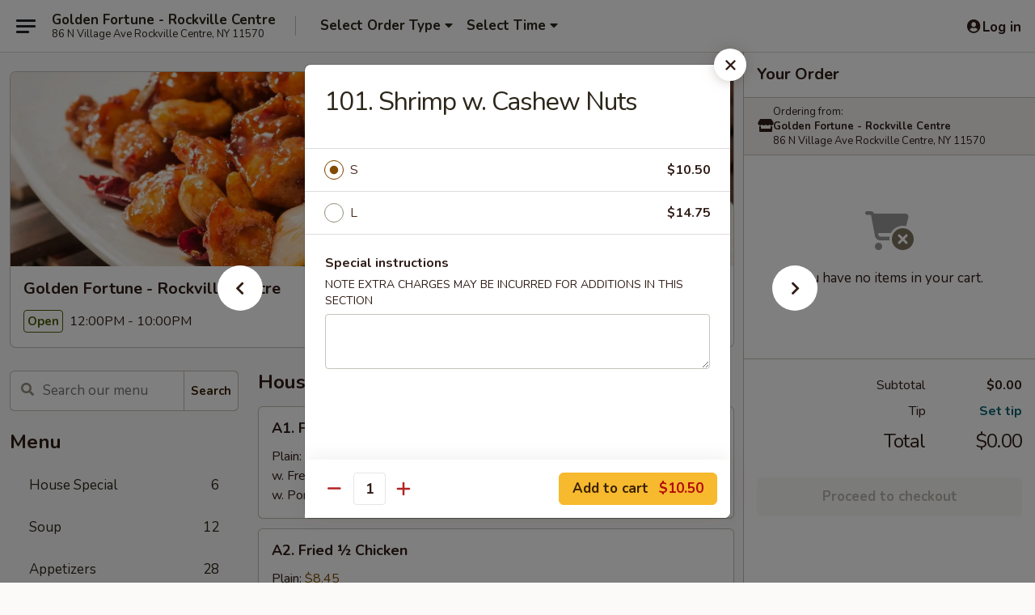

--- FILE ---
content_type: text/html; charset=UTF-8
request_url: https://www.goldenfortuneny.com/order/main-menu/seafood/101-shrimp-with-cashew-nuts
body_size: 39603
content:
<!DOCTYPE html>

<html class="no-js css-scroll" lang="en">
	<head>
		<meta charset="utf-8" />
		<meta http-equiv="X-UA-Compatible" content="IE=edge,chrome=1" />

				<title>Golden Fortune - Rockville Centre | 101. Shrimp w. Cashew Nuts | Seafood</title>
		<meta name="description" content="Order online for delivery and takeout: 101. Shrimp w. Cashew Nuts from Golden Fortune - Rockville Centre. Serving the best Chinese in Rockville Centre, NY." />		<meta name="keywords" content="golden fortune, golden fortune rockville centre, golden fortune menu, rockville centre chinese delivery, rockville centre chinese food, rockville centre chinese restaurants, chinese delivery, rockville centre chinese takeout, best chinese food in rockville centre, chinese food near me" />		<meta name="viewport" content="width=device-width, initial-scale=1.0">

		<meta property="og:type" content="website">
		<meta property="og:title" content="Golden Fortune - Rockville Centre | 101. Shrimp w. Cashew Nuts | Seafood">
		<meta property="og:description" content="Order online for delivery and takeout: 101. Shrimp w. Cashew Nuts from Golden Fortune - Rockville Centre. Serving the best Chinese in Rockville Centre, NY.">

		<meta name="twitter:card" content="summary_large_image">
		<meta name="twitter:title" content="Golden Fortune - Rockville Centre | 101. Shrimp w. Cashew Nuts | Seafood">
		<meta name="twitter:description" content="Order online for delivery and takeout: 101. Shrimp w. Cashew Nuts from Golden Fortune - Rockville Centre. Serving the best Chinese in Rockville Centre, NY.">
					<meta property="og:image" content="https://imagedelivery.net/9lr8zq_Jvl7h6OFWqEi9IA/4c3f6e21-b2cb-429d-4913-067d7000c000/public" />
			<meta name="twitter:image" content="https://imagedelivery.net/9lr8zq_Jvl7h6OFWqEi9IA/4c3f6e21-b2cb-429d-4913-067d7000c000/public" />
		
		<meta name="apple-mobile-web-app-status-bar-style" content="black">
		<meta name="mobile-web-app-capable" content="yes">
					<link rel="canonical" href="https://www.goldenfortuneny.com/order/main-menu/seafood/101-shrimp-with-cashew-nuts"/>
						<link rel="shortcut icon" href="https://imagedelivery.net/9lr8zq_Jvl7h6OFWqEi9IA/bf238f82-5f51-4c33-0006-eef511690000/public" type="image/png" />
			
		<link type="text/css" rel="stylesheet" href="/min/g=css4.0&amp;1768421684" />
		<link rel="stylesheet" href="//ajax.googleapis.com/ajax/libs/jqueryui/1.10.1/themes/base/minified/jquery-ui.min.css" />
		<link href='//fonts.googleapis.com/css?family=Open+Sans:400italic,400,700' rel='stylesheet' type='text/css' />
		<script src="https://kit.fontawesome.com/a4edb6363d.js" crossorigin="anonymous"></script>

		<style>
								.home_hero, .menu_hero{ background-image: url(https://imagedelivery.net/9lr8zq_Jvl7h6OFWqEi9IA/6442f6a8-4b82-4333-a56b-f6875993d100/public); }
					@media
					(-webkit-min-device-pixel-ratio: 1.25),
					(min-resolution: 120dpi){
						/* Retina header*/
						.home_hero, .menu_hero{ background-image: url(https://imagedelivery.net/9lr8zq_Jvl7h6OFWqEi9IA/a76dce62-1e91-4b7c-f70c-650c8c27a000/public); }
					}
															/*body{  } */

					
		</style>

		<style type="text/css">div.menuItem_966367, li.menuItem_966367, div.menuItem_966368, li.menuItem_966368, div.menuItem_966369, li.menuItem_966369, div.menuItem_966370, li.menuItem_966370, div.menuItem_966372, li.menuItem_966372, div.menuItem_966373, li.menuItem_966373, div.menuItem_966374, li.menuItem_966374, div.menuItem_966375, li.menuItem_966375, div.menuItem_966376, li.menuItem_966376, div.menuItem_966377, li.menuItem_966377, div.menuItem_966378, li.menuItem_966378, div.menuItem_966379, li.menuItem_966379, div.menuItem_966380, li.menuItem_966380, div.menuItem_966381, li.menuItem_966381, div.menuItem_966382, li.menuItem_966382, div.menuItem_966383, li.menuItem_966383, div.menuItem_966384, li.menuItem_966384, div.menuItem_966385, li.menuItem_966385, div.menuItem_966386, li.menuItem_966386, div.menuItem_966387, li.menuItem_966387, div.menuItem_966388, li.menuItem_966388, div.menuItem_1098517, li.menuItem_1098517, div.menuItem_1098518, li.menuItem_1098518, div.menuItem_1098519, li.menuItem_1098519, div.menuItem_1098520, li.menuItem_1098520, div.menuItem_1098522, li.menuItem_1098522, div.menuItem_1098523, li.menuItem_1098523, div.menuItem_1098524, li.menuItem_1098524, div.menuItem_1098525, li.menuItem_1098525, div.menuItem_1098526, li.menuItem_1098526, div.menuItem_1098527, li.menuItem_1098527, div.menuItem_1098528, li.menuItem_1098528, div.menuItem_1098529, li.menuItem_1098529, div.menuItem_1098530, li.menuItem_1098530, div.menuItem_1098531, li.menuItem_1098531, div.menuItem_1098532, li.menuItem_1098532, div.menuItem_1098533, li.menuItem_1098533, div.menuItem_1098534, li.menuItem_1098534, div.menuItem_1098535, li.menuItem_1098535, div.menuItem_1098536, li.menuItem_1098536, div.menuItem_1098537, li.menuItem_1098537, div.menuItem_1098538, li.menuItem_1098538, div.menuItem_1728606, li.menuItem_1728606, div.menuItem_1728607, li.menuItem_1728607, div.menuItem_1728608, li.menuItem_1728608, div.menuItem_1728609, li.menuItem_1728609, div.menuItem_1728610, li.menuItem_1728610, div.menuItem_1728611, li.menuItem_1728611, div.menuItem_1728612, li.menuItem_1728612, div.menuItem_1728613, li.menuItem_1728613, div.menuItem_1728614, li.menuItem_1728614, div.menuItem_1728615, li.menuItem_1728615, div.menuItem_1728616, li.menuItem_1728616, div.menuItem_2509906, li.menuItem_2509906, div.menuItem_2509905, li.menuItem_2509905 {display:none !important;}</style><script type="text/javascript">window.UNAVAILABLE_MENU_IDS = [966367,966368,966369,966370,966372,966373,966374,966375,966376,966377,966378,966379,966380,966381,966382,966383,966384,966385,966386,966387,966388,1098517,1098518,1098519,1098520,1098522,1098523,1098524,1098525,1098526,1098527,1098528,1098529,1098530,1098531,1098532,1098533,1098534,1098535,1098536,1098537,1098538,1728606,1728607,1728608,1728609,1728610,1728611,1728612,1728613,1728614,1728615,1728616,2509906,2509905]</script>
		<script type="text/javascript">
			var UrlTag = "goodfortunerockvillecentre";
			var template = 'defaultv4';
			var formname = 'ordering3';
			var menulink = 'https://www.goldenfortuneny.com/order/main-menu';
			var checkoutlink = 'https://www.goldenfortuneny.com/checkout';
		</script>
		<script>
			/* http://writing.colin-gourlay.com/safely-using-ready-before-including-jquery/ */
			(function(w,d,u){w.readyQ=[];w.bindReadyQ=[];function p(x,y){if(x=="ready"){w.bindReadyQ.push(y);}else{w.readyQ.push(x);}};var a={ready:p,bind:p};w.$=w.jQuery=function(f){if(f===d||f===u){return a}else{p(f)}}})(window,document)
		</script>

		<script type="application/ld+json">{
    "@context": "http://schema.org",
    "@type": "Menu",
    "url": "https://www.goldenfortuneny.com/order/main-menu",
    "mainEntityOfPage": "https://www.goldenfortuneny.com/order/main-menu",
    "inLanguage": "English",
    "name": "Main Menu",
    "hasMenuSection": [
        {
            "@type": "MenuSection",
            "url": "https://www.goldenfortuneny.com/order/main-menu/seafood",
            "name": "Seafood",
            "description": "w. Rice",
            "hasMenuItem": [
                {
                    "@type": "MenuItem",
                    "name": "101. Shrimp w. Cashew Nuts",
                    "url": "https://www.goldenfortuneny.com/order/main-menu/seafood/101-shrimp-with-cashew-nuts"
                }
            ]
        }
    ]
}</script>
<!-- Google Tag Manager -->
<script>
	window.dataLayer = window.dataLayer || [];
	let data = {
		account: 'goodfortunerockvillecentre',
		context: 'direct',
		templateVersion: 4,
		rid: 66	}
		dataLayer.push(data);
	(function(w,d,s,l,i){w[l]=w[l]||[];w[l].push({'gtm.start':
		new Date().getTime(),event:'gtm.js'});var f=d.getElementsByTagName(s)[0],
		j=d.createElement(s),dl=l!='dataLayer'?'&l='+l:'';j.async=true;j.src=
		'https://www.googletagmanager.com/gtm.js?id='+i+dl;f.parentNode.insertBefore(j,f);
		})(window,document,'script','dataLayer','GTM-K9P93M');

	function gtag() { dataLayer.push(arguments); }
</script>

			<script async src="https://www.googletagmanager.com/gtag/js?id=G-1L3ZR2CQ4V"></script>
	
	<script>
		
		gtag('js', new Date());

		
					gtag('config', "G-1L3ZR2CQ4V");
			</script>
		<link href="https://fonts.googleapis.com/css?family=Open+Sans:400,600,700|Nunito:400,700" rel="stylesheet" />
	</head>

	<body
		data-event-on:customer_registered="window.location.reload()"
		data-event-on:customer_logged_in="window.location.reload()"
		data-event-on:customer_logged_out="window.location.reload()"
	>
		<a class="skip-to-content-link" href="#main">Skip to content</a>
				<!-- Google Tag Manager (noscript) -->
		<noscript><iframe src="https://www.googletagmanager.com/ns.html?id=GTM-K9P93M" height="0" width="0" style="display:none;visibility:hidden"></iframe></noscript>
		<!-- End Google Tag Manager (noscript) -->
						<!-- wrapper starts -->
		<div class="wrapper">
			<div style="grid-area: header-announcements">
				<div id="upgradeBrowserBanner" class="alert alert-warning mb-0 rounded-0 py-4" style="display:none;">
	<div class="alert-icon"><i class="fas fa-warning" aria-hidden="true"></i></div>
	<div>
		<strong>We're sorry, but the Web browser you are using is not supported.</strong> <br/> Please upgrade your browser or try a different one to use this Website. Supported browsers include:<br/>
		<ul class="list-unstyled">
			<li class="mt-2"><a href="https://www.google.com/chrome" target="_blank" rel="noopener noreferrer" class="simple-link"><i class="fab fa-chrome"></i> Chrome</a></li>
			<li class="mt-2"><a href="https://www.mozilla.com/firefox/upgrade.html" target="_blank" rel="noopener noreferrer" class="simple-link"><i class="fab fa-firefox"></i> Firefox</a></li>
			<li class="mt-2"><a href="https://www.microsoft.com/en-us/windows/microsoft-edge" target="_blank" rel="noopener noreferrer" class="simple-link"><i class="fab fa-edge"></i> Edge</a></li>
			<li class="mt-2"><a href="http://www.apple.com/safari/" target="_blank" rel="noopener noreferrer" class="simple-link"><i class="fab fa-safari"></i> Safari</a></li>
		</ul>
	</div>
</div>
<script>
	var ua = navigator.userAgent;
	var match = ua.match(/Firefox\/([0-9]+)\./);
	var firefoxVersion = match ? parseInt(match[1]) : 1000;
	var match = ua.match(/Chrome\/([0-9]+)\./);
	var chromeVersion = match ? parseInt(match[1]) : 1000;
	var isIE = ua.indexOf('MSIE') > -1 || ua.indexOf('Trident') > -1;
	var upgradeBrowserBanner = document.getElementById('upgradeBrowserBanner');
	var isMatchesSupported = typeof(upgradeBrowserBanner.matches)!="undefined";
	var isEntriesSupported = typeof(Object.entries)!="undefined";
	//Safari version is verified with isEntriesSupported
	if (isIE || !isMatchesSupported || !isEntriesSupported || firefoxVersion <= 46 || chromeVersion <= 53) {
		upgradeBrowserBanner.style.display = 'flex';
	}
</script>				
				<!-- get closed sign if applicable. -->
				
				
							</div>

						<div class="headerAndWtype" style="grid-area: header">
				<!-- Header Starts -->
				<header class="header">
										<div class="d-flex flex-column align-items-start flex-md-row align-items-md-center">
												<div class="logo_name_alt flex-shrink-0 d-flex align-items-center align-self-stretch pe-6 pe-md-0">
							
	<button
		type="button"
		class="eds_button btn btn-outline eds_button--shape-default eds_menu_button"
		data-bs-toggle="offcanvas" data-bs-target="#side-menu" aria-controls="side-menu" aria-label="Main menu"	><span aria-hidden="true"></span> <span aria-hidden="true"></span> <span aria-hidden="true"></span></button>

	
							<div class="d-flex flex-column align-items-center mx-auto align-items-md-start mx-md-0">
								<a
									class="eds-display-text-title-xs text-truncate title-container"
									href="https://www.goldenfortuneny.com"
								>
									Golden Fortune - Rockville Centre								</a>

																	<span class="eds-copy-text-s-regular text-center text-md-start address-container" title="86 N Village Ave Rockville Centre, NY 11570">
										86 N Village Ave Rockville Centre, NY 11570									</span>
															</div>
						</div>

																			<div class="eds-display-text-title-s d-none d-md-block border-start mx-4" style="width: 0">&nbsp;</div>

							<div class="header_order_options d-flex align-items-center  w-100 p-2p5 p-md-0">
																<div class="what">
									<button
	type="button"
	class="border-0 bg-transparent text-start"
	data-bs-toggle="modal"
	data-bs-target="#modal-order-options"
	aria-expanded="false"
	style="min-height: 44px"
>
	<div class="d-flex align-items-baseline gap-2">
		<div class="otype-name-label eds-copy-text-l-bold text-truncate" style="flex: 1" data-order-type-label>
			Select Order Type		</div>

		<i class="fa fa-fw fa-caret-down"></i>
	</div>

	<div
		class="otype-picker-label otype-address-label eds-interface-text-m-regular text-truncate hidden"
	>
			</div>
</button>

<script>
	$(function() {
		var $autoCompleteInputs = $('[data-autocomplete-address]');
		if ($autoCompleteInputs && $autoCompleteInputs.length) {
			$autoCompleteInputs.each(function() {
				let $input = $(this);
				let $deliveryAddressContainer = $input.parents('.deliveryAddressContainer').first();
				$input.autocomplete({
					source   : addressAC,
					minLength: 3,
					delay    : 300,
					select   : function(event, ui) {
						$.getJSON('/' + UrlTag + '/?form=addresslookup', {
							id: ui.item.id,
						}, function(data) {
							let location = data
							if (location.address.street.endsWith('Trl')) {
								location.address.street = location.address.street.replace('Trl', 'Trail')
							}
							let autoCompleteSuccess = $input.data('autocomplete-success');
							if (autoCompleteSuccess) {
								let autoCompleteSuccessFunction = window[autoCompleteSuccess];
								if (typeof autoCompleteSuccessFunction == "function") {
									autoCompleteSuccessFunction(location);
								}
							}

							let address = location.address

							$('#add-address-city, [data-autocompleted-city]').val(address.city)
							$('#add-address-state, [data-autocompleted-state]').val(address.stateCode)
							$('#add-address-zip, [data-autocompleted-zip]').val(address.postalCode)
							$('#add-address-latitude, [data-autocompleted-latitude]').val(location.position.lat)
							$('#add-address-longitude, [data-autocompleted-longitude]').val(location.position.lng)
							let streetAddress = (address.houseNumber || '') + ' ' + (address.street || '');
							$('#street-address-1, [data-autocompleted-street-address]').val(streetAddress)
							validateAddress($deliveryAddressContainer);
						})
					},
				})
				$input.attr('autocomplete', 'street-address')
			});
		}

		// autocomplete using Address autocomplete
		// jquery autocomplete needs 2 fields: title and value
		// id holds the LocationId which can be used at a later stage to get the coordinate of the selected choice
		function addressAC(query, callback) {
			//we don't actually want to search until they've entered the street number and at least one character
			words = query.term.trim().split(' ')
			if (words.length < 2) {
				return false
			}

			$.getJSON('/' + UrlTag + '/?form=addresssuggest', { q: query.term }, function(data) {
				var addresses = data.items
				addresses = addresses.map(addr => {
					if ((addr.address.label || '').endsWith('Trl')) {
						addr.address.label = addr.address.label.replace('Trl', 'Trail')
					}
					let streetAddress = (addr.address.label || '')
					return {
						label: streetAddress,
						value: streetAddress,
						id   : addr.id,
					}
				})

				return callback(addresses)
			})
		}

				$('[data-address-from-current-loc]').on('click', function(e) {
			let $streetAddressContainer = $(this).parents('.street-address-container').first();
			let $deliveryAddressContainer = $(this).parents('.deliveryAddressContainer').first();
			e.preventDefault();
			if(navigator.geolocation) {
				navigator.geolocation.getCurrentPosition(position => {
					$.getJSON('/' + UrlTag + '/?form=addresssuggest', {
						at: position.coords.latitude + "," + position.coords.longitude
					}, function(data) {
						let location = data.items[0];
						let address = location.address
						$streetAddressContainer.find('.input-street-address').val((address.houseNumber ? address.houseNumber : '') + ' ' + (address.street ? address.street : ''));
						$('#add-address-city').val(address.city ? address.city : '');
						$('#add-address-state').val(address.state ? address.state : '');
						$('#add-address-zip').val(address.postalCode ? address.postalCode : '');
						$('#add-address-latitude').val(location.position.lat ? location.position.lat : '');
						$('#add-address-longitude').val(location.position.lng ? location.position.lng : '');
						validateAddress($deliveryAddressContainer, 0);
					});
				});
			} else {
				alert("Geolocation is not supported by this browser!");
			}
		});
	});

	function autoCompleteSuccess(location)
	{
		if (location && location.address) {
			let address = location.address

			let streetAddress = (address.houseNumber || '') + ' ' + (address.street || '');
			$.ajax({
				url: '/' + UrlTag + '/?form=saveformfields',
				data: {
					'param_full~address_s_n_255': streetAddress + ', ' + address.city + ', ' + address.state,
					'param_street~address_s_n_255': streetAddress,
					'param_city_s_n_90': address.city,
					'param_state_s_n_2': address.state,
					'param_zip~code_z_n_10': address.postalCode,
				}
			});
		}
	}
</script>
								</div>

																									<div class="when showcheck_parent">
																				<div class="ordertimetypes ">
	<button
		type="button"
		class="border-0 bg-transparent text-start loadable-content"
		data-bs-toggle="modal"
		data-bs-target="#modal-order-time"
		aria-expanded="false"
		style="min-height: 44px"
		data-change-label-to-later-date
	>
		<div class="d-flex align-items-baseline gap-2">
			<div class="eds-copy-text-l-bold text-truncate flex-fill" data-otype-time-day>
								Select Time			</div>

			<i class="fa fa-fw fa-caret-down"></i>
		</div>

		<div
			class="otype-picker-label otype-picker-time eds-interface-text-m-regular text-truncate hidden"
			data-otype-time
		>
			Later		</div>
	</button>
</div>
									</div>
															</div>
						
												<div class="position-absolute top-0 end-0 pe-2 py-2p5">
							
	<div id="login-status" >
					
	<button
		type="button"
		class="eds_button btn btn-outline eds_button--shape-default px-2 text-nowrap"
		aria-label="Log in" style="color: currentColor" data-bs-toggle="modal" data-bs-target="#login-modal"	><i
		class="eds_icon fa fa-lg fa-fw fa-user-circle d-block d-lg-none"
		style="font-family: &quot;Font Awesome 5 Pro&quot;; "	></i>

	 <div class="d-none d-lg-flex align-items-baseline gap-2">
	<i
		class="eds_icon fa fa-fw fa-user-circle"
		style="font-family: &quot;Font Awesome 5 Pro&quot;; "	></i>

	<div class="profile-container text-truncate">Log in</div></div></button>

				</div>

							</div>
					</div>

															
	<aside		data-eds-id="696d9b35aea3b"
		class="eds_side_menu offcanvas offcanvas-start text-dark "
		tabindex="-1"
				id="side-menu" data-event-on:menu_selected="this.dispatchEvent(new CustomEvent('eds.hide'))" data-event-on:category_selected="this.dispatchEvent(new CustomEvent('eds.hide'))"	>
		
		<div class="eds_side_menu-body offcanvas-body d-flex flex-column p-0 css-scroll">
										<div
					class="eds_side_menu-close position-absolute top-0 end-0 pt-3 pe-3 "
					style="z-index: 1"
				>
					
	<button
		type="button"
		class="eds_button btn btn-outline-secondary eds_button--shape-circle"
		data-bs-dismiss="offcanvas" data-bs-target="[data-eds-id=&quot;696d9b35aea3b&quot;]" aria-label="Close"	><i
		class="eds_icon fa fa-fw fa-close"
		style="font-family: &quot;Font Awesome 5 Pro&quot;; "	></i></button>

					</div>
			
			<div class="restaurant-info border-bottom border-light p-3">
							<p class="eds-display-text-title-xs mb-0 me-2 pe-4">Golden Fortune - Rockville Centre</p>

			<div class="eds-copy-text-s-regular me-2 pe-4">
			86 N Village Ave Rockville Centre, NY 11570		</div>
						</div>

																	
	<div class="border-bottom border-light p-3">
		
		
			<details
				class="eds_list eds_list--border-none" open				data-menu-id="8821"
									data-event-on:document_ready="this.open = localStorage.getItem('menu-open-8821') !== 'false'"
										onclick="localStorage.setItem('menu-open-8821', !this.open)"
							>
									<summary class="eds-copy-text-l-regular list-unstyled rounded-3 mb-1 " tabindex="0">
						<h2 class="eds-display-text-title-m m-0 p-0">
															
	<i
		class="eds_icon fas fa-fw fa-chevron-right"
		style="font-family: &quot;Font Awesome 5 Pro&quot;; "	></i>

															Menu
						</h2>
					</summary>
										<div class="mb-3"></div>
				
																		
									<a
						class="eds_list-item eds-copy-text-l-regular list-unstyled rounded-3 mb-1 px-3 px-lg-4 py-2p5 d-flex "
						data-event-on:category_pinned="(category) => $(this).toggleClass('active', category.id === '105777')"
						href="https://www.goldenfortuneny.com/order/main-menu/house-special"
						onclick="if (!event.ctrlKey) {
							const currentMenuIsActive = true || $(this).closest('details').find('summary').hasClass('active');
							if (currentMenuIsActive) {
								app.event.emit('category_selected', { id: '105777' });
							} else {
								app.event.emit('menu_selected', { menu_id: '8821', menu_description: &quot;&quot;, category_id: '105777' });
							}
															return false;
													}"
					>
						House Special													<span class="ms-auto">6</span>
											</a>
									<a
						class="eds_list-item eds-copy-text-l-regular list-unstyled rounded-3 mb-1 px-3 px-lg-4 py-2p5 d-flex "
						data-event-on:category_pinned="(category) => $(this).toggleClass('active', category.id === '105764')"
						href="https://www.goldenfortuneny.com/order/main-menu/soup"
						onclick="if (!event.ctrlKey) {
							const currentMenuIsActive = true || $(this).closest('details').find('summary').hasClass('active');
							if (currentMenuIsActive) {
								app.event.emit('category_selected', { id: '105764' });
							} else {
								app.event.emit('menu_selected', { menu_id: '8821', menu_description: &quot;&quot;, category_id: '105764' });
							}
															return false;
													}"
					>
						Soup													<span class="ms-auto">12</span>
											</a>
									<a
						class="eds_list-item eds-copy-text-l-regular list-unstyled rounded-3 mb-1 px-3 px-lg-4 py-2p5 d-flex "
						data-event-on:category_pinned="(category) => $(this).toggleClass('active', category.id === '105763')"
						href="https://www.goldenfortuneny.com/order/main-menu/appetizers"
						onclick="if (!event.ctrlKey) {
							const currentMenuIsActive = true || $(this).closest('details').find('summary').hasClass('active');
							if (currentMenuIsActive) {
								app.event.emit('category_selected', { id: '105763' });
							} else {
								app.event.emit('menu_selected', { menu_id: '8821', menu_description: &quot;&quot;, category_id: '105763' });
							}
															return false;
													}"
					>
						Appetizers													<span class="ms-auto">28</span>
											</a>
									<a
						class="eds_list-item eds-copy-text-l-regular list-unstyled rounded-3 mb-1 px-3 px-lg-4 py-2p5 d-flex "
						data-event-on:category_pinned="(category) => $(this).toggleClass('active', category.id === '105765')"
						href="https://www.goldenfortuneny.com/order/main-menu/fried-rice"
						onclick="if (!event.ctrlKey) {
							const currentMenuIsActive = true || $(this).closest('details').find('summary').hasClass('active');
							if (currentMenuIsActive) {
								app.event.emit('category_selected', { id: '105765' });
							} else {
								app.event.emit('menu_selected', { menu_id: '8821', menu_description: &quot;&quot;, category_id: '105765' });
							}
															return false;
													}"
					>
						Fried Rice													<span class="ms-auto">8</span>
											</a>
									<a
						class="eds_list-item eds-copy-text-l-regular list-unstyled rounded-3 mb-1 px-3 px-lg-4 py-2p5 d-flex "
						data-event-on:category_pinned="(category) => $(this).toggleClass('active', category.id === '105766')"
						href="https://www.goldenfortuneny.com/order/main-menu/lo-mein"
						onclick="if (!event.ctrlKey) {
							const currentMenuIsActive = true || $(this).closest('details').find('summary').hasClass('active');
							if (currentMenuIsActive) {
								app.event.emit('category_selected', { id: '105766' });
							} else {
								app.event.emit('menu_selected', { menu_id: '8821', menu_description: &quot;&quot;, category_id: '105766' });
							}
															return false;
													}"
					>
						Lo Mein													<span class="ms-auto">6</span>
											</a>
									<a
						class="eds_list-item eds-copy-text-l-regular list-unstyled rounded-3 mb-1 px-3 px-lg-4 py-2p5 d-flex "
						data-event-on:category_pinned="(category) => $(this).toggleClass('active', category.id === '105767')"
						href="https://www.goldenfortuneny.com/order/main-menu/chow-mein"
						onclick="if (!event.ctrlKey) {
							const currentMenuIsActive = true || $(this).closest('details').find('summary').hasClass('active');
							if (currentMenuIsActive) {
								app.event.emit('category_selected', { id: '105767' });
							} else {
								app.event.emit('menu_selected', { menu_id: '8821', menu_description: &quot;&quot;, category_id: '105767' });
							}
															return false;
													}"
					>
						Chow Mein													<span class="ms-auto">6</span>
											</a>
									<a
						class="eds_list-item eds-copy-text-l-regular list-unstyled rounded-3 mb-1 px-3 px-lg-4 py-2p5 d-flex "
						data-event-on:category_pinned="(category) => $(this).toggleClass('active', category.id === '105768')"
						href="https://www.goldenfortuneny.com/order/main-menu/chow-fun-chow-mei-fun"
						onclick="if (!event.ctrlKey) {
							const currentMenuIsActive = true || $(this).closest('details').find('summary').hasClass('active');
							if (currentMenuIsActive) {
								app.event.emit('category_selected', { id: '105768' });
							} else {
								app.event.emit('menu_selected', { menu_id: '8821', menu_description: &quot;&quot;, category_id: '105768' });
							}
															return false;
													}"
					>
						Chow Fun / Chow Mei Fun													<span class="ms-auto">13</span>
											</a>
									<a
						class="eds_list-item eds-copy-text-l-regular list-unstyled rounded-3 mb-1 px-3 px-lg-4 py-2p5 d-flex "
						data-event-on:category_pinned="(category) => $(this).toggleClass('active', category.id === '105769')"
						href="https://www.goldenfortuneny.com/order/main-menu/poultry"
						onclick="if (!event.ctrlKey) {
							const currentMenuIsActive = true || $(this).closest('details').find('summary').hasClass('active');
							if (currentMenuIsActive) {
								app.event.emit('category_selected', { id: '105769' });
							} else {
								app.event.emit('menu_selected', { menu_id: '8821', menu_description: &quot;&quot;, category_id: '105769' });
							}
															return false;
													}"
					>
						Poultry													<span class="ms-auto">19</span>
											</a>
									<a
						class="eds_list-item eds-copy-text-l-regular list-unstyled rounded-3 mb-1 px-3 px-lg-4 py-2p5 d-flex "
						data-event-on:category_pinned="(category) => $(this).toggleClass('active', category.id === '105770')"
						href="https://www.goldenfortuneny.com/order/main-menu/pork"
						onclick="if (!event.ctrlKey) {
							const currentMenuIsActive = true || $(this).closest('details').find('summary').hasClass('active');
							if (currentMenuIsActive) {
								app.event.emit('category_selected', { id: '105770' });
							} else {
								app.event.emit('menu_selected', { menu_id: '8821', menu_description: &quot;&quot;, category_id: '105770' });
							}
															return false;
													}"
					>
						Pork													<span class="ms-auto">9</span>
											</a>
									<a
						class="eds_list-item eds-copy-text-l-regular list-unstyled rounded-3 mb-1 px-3 px-lg-4 py-2p5 d-flex "
						data-event-on:category_pinned="(category) => $(this).toggleClass('active', category.id === '105771')"
						href="https://www.goldenfortuneny.com/order/main-menu/beef"
						onclick="if (!event.ctrlKey) {
							const currentMenuIsActive = true || $(this).closest('details').find('summary').hasClass('active');
							if (currentMenuIsActive) {
								app.event.emit('category_selected', { id: '105771' });
							} else {
								app.event.emit('menu_selected', { menu_id: '8821', menu_description: &quot;&quot;, category_id: '105771' });
							}
															return false;
													}"
					>
						Beef													<span class="ms-auto">12</span>
											</a>
									<a
						class="eds_list-item eds-copy-text-l-regular list-unstyled rounded-3 mb-1 px-3 px-lg-4 py-2p5 d-flex active"
						data-event-on:category_pinned="(category) => $(this).toggleClass('active', category.id === '105772')"
						href="https://www.goldenfortuneny.com/order/main-menu/seafood"
						onclick="if (!event.ctrlKey) {
							const currentMenuIsActive = true || $(this).closest('details').find('summary').hasClass('active');
							if (currentMenuIsActive) {
								app.event.emit('category_selected', { id: '105772' });
							} else {
								app.event.emit('menu_selected', { menu_id: '8821', menu_description: &quot;&quot;, category_id: '105772' });
							}
															return false;
													}"
					>
						Seafood													<span class="ms-auto">22</span>
											</a>
									<a
						class="eds_list-item eds-copy-text-l-regular list-unstyled rounded-3 mb-1 px-3 px-lg-4 py-2p5 d-flex "
						data-event-on:category_pinned="(category) => $(this).toggleClass('active', category.id === '105774')"
						href="https://www.goldenfortuneny.com/order/main-menu/vegetarians-choice"
						onclick="if (!event.ctrlKey) {
							const currentMenuIsActive = true || $(this).closest('details').find('summary').hasClass('active');
							if (currentMenuIsActive) {
								app.event.emit('category_selected', { id: '105774' });
							} else {
								app.event.emit('menu_selected', { menu_id: '8821', menu_description: &quot;&quot;, category_id: '105774' });
							}
															return false;
													}"
					>
						Vegetarian's Choice													<span class="ms-auto">9</span>
											</a>
									<a
						class="eds_list-item eds-copy-text-l-regular list-unstyled rounded-3 mb-1 px-3 px-lg-4 py-2p5 d-flex "
						data-event-on:category_pinned="(category) => $(this).toggleClass('active', category.id === '105775')"
						href="https://www.goldenfortuneny.com/order/main-menu/egg-foo-young"
						onclick="if (!event.ctrlKey) {
							const currentMenuIsActive = true || $(this).closest('details').find('summary').hasClass('active');
							if (currentMenuIsActive) {
								app.event.emit('category_selected', { id: '105775' });
							} else {
								app.event.emit('menu_selected', { menu_id: '8821', menu_description: &quot;&quot;, category_id: '105775' });
							}
															return false;
													}"
					>
						Egg Foo Young													<span class="ms-auto">7</span>
											</a>
									<a
						class="eds_list-item eds-copy-text-l-regular list-unstyled rounded-3 mb-1 px-3 px-lg-4 py-2p5 d-flex "
						data-event-on:category_pinned="(category) => $(this).toggleClass('active', category.id === '105773')"
						href="https://www.goldenfortuneny.com/order/main-menu/diet-specials"
						onclick="if (!event.ctrlKey) {
							const currentMenuIsActive = true || $(this).closest('details').find('summary').hasClass('active');
							if (currentMenuIsActive) {
								app.event.emit('category_selected', { id: '105773' });
							} else {
								app.event.emit('menu_selected', { menu_id: '8821', menu_description: &quot;&quot;, category_id: '105773' });
							}
															return false;
													}"
					>
						Diet Specials													<span class="ms-auto">7</span>
											</a>
									<a
						class="eds_list-item eds-copy-text-l-regular list-unstyled rounded-3 mb-1 px-3 px-lg-4 py-2p5 d-flex "
						data-event-on:category_pinned="(category) => $(this).toggleClass('active', category.id === '105776')"
						href="https://www.goldenfortuneny.com/order/main-menu/noodle-soup"
						onclick="if (!event.ctrlKey) {
							const currentMenuIsActive = true || $(this).closest('details').find('summary').hasClass('active');
							if (currentMenuIsActive) {
								app.event.emit('category_selected', { id: '105776' });
							} else {
								app.event.emit('menu_selected', { menu_id: '8821', menu_description: &quot;&quot;, category_id: '105776' });
							}
															return false;
													}"
					>
						Noodle Soup													<span class="ms-auto">8</span>
											</a>
									<a
						class="eds_list-item eds-copy-text-l-regular list-unstyled rounded-3 mb-1 px-3 px-lg-4 py-2p5 d-flex "
						data-event-on:category_pinned="(category) => $(this).toggleClass('active', category.id === '105779')"
						href="https://www.goldenfortuneny.com/order/main-menu/teriyaki"
						onclick="if (!event.ctrlKey) {
							const currentMenuIsActive = true || $(this).closest('details').find('summary').hasClass('active');
							if (currentMenuIsActive) {
								app.event.emit('category_selected', { id: '105779' });
							} else {
								app.event.emit('menu_selected', { menu_id: '8821', menu_description: &quot;&quot;, category_id: '105779' });
							}
															return false;
													}"
					>
						Teriyaki													<span class="ms-auto">3</span>
											</a>
									<a
						class="eds_list-item eds-copy-text-l-regular list-unstyled rounded-3 mb-1 px-3 px-lg-4 py-2p5 d-flex "
						data-event-on:category_pinned="(category) => $(this).toggleClass('active', category.id === '105780')"
						href="https://www.goldenfortuneny.com/order/main-menu/combination-platters"
						onclick="if (!event.ctrlKey) {
							const currentMenuIsActive = true || $(this).closest('details').find('summary').hasClass('active');
							if (currentMenuIsActive) {
								app.event.emit('category_selected', { id: '105780' });
							} else {
								app.event.emit('menu_selected', { menu_id: '8821', menu_description: &quot;&quot;, category_id: '105780' });
							}
															return false;
													}"
					>
						Combination Platters													<span class="ms-auto">36</span>
											</a>
									<a
						class="eds_list-item eds-copy-text-l-regular list-unstyled rounded-3 mb-1 px-3 px-lg-4 py-2p5 d-flex "
						data-event-on:category_pinned="(category) => $(this).toggleClass('active', category.id === '105778')"
						href="https://www.goldenfortuneny.com/order/main-menu/chefs-specialties"
						onclick="if (!event.ctrlKey) {
							const currentMenuIsActive = true || $(this).closest('details').find('summary').hasClass('active');
							if (currentMenuIsActive) {
								app.event.emit('category_selected', { id: '105778' });
							} else {
								app.event.emit('menu_selected', { menu_id: '8821', menu_description: &quot;&quot;, category_id: '105778' });
							}
															return false;
													}"
					>
						Chef's Specialties													<span class="ms-auto">32</span>
											</a>
									<a
						class="eds_list-item eds-copy-text-l-regular list-unstyled rounded-3 mb-1 px-3 px-lg-4 py-2p5 d-flex "
						data-event-on:category_pinned="(category) => $(this).toggleClass('active', category.id === '105781')"
						href="https://www.goldenfortuneny.com/order/main-menu/lunch-special"
						onclick="if (!event.ctrlKey) {
							const currentMenuIsActive = true || $(this).closest('details').find('summary').hasClass('active');
							if (currentMenuIsActive) {
								app.event.emit('category_selected', { id: '105781' });
							} else {
								app.event.emit('menu_selected', { menu_id: '8821', menu_description: &quot;&quot;, category_id: '105781' });
							}
															return false;
													}"
					>
						Lunch Special													<span class="ms-auto">1</span>
											</a>
									<a
						class="eds_list-item eds-copy-text-l-regular list-unstyled rounded-3 mb-1 px-3 px-lg-4 py-2p5 d-flex "
						data-event-on:category_pinned="(category) => $(this).toggleClass('active', category.id === '105782')"
						href="https://www.goldenfortuneny.com/order/main-menu/side-orders"
						onclick="if (!event.ctrlKey) {
							const currentMenuIsActive = true || $(this).closest('details').find('summary').hasClass('active');
							if (currentMenuIsActive) {
								app.event.emit('category_selected', { id: '105782' });
							} else {
								app.event.emit('menu_selected', { menu_id: '8821', menu_description: &quot;&quot;, category_id: '105782' });
							}
															return false;
													}"
					>
						Side Orders													<span class="ms-auto">2</span>
											</a>
									<a
						class="eds_list-item eds-copy-text-l-regular list-unstyled rounded-3 mb-1 px-3 px-lg-4 py-2p5 d-flex "
						data-event-on:category_pinned="(category) => $(this).toggleClass('active', category.id === '176662')"
						href="https://www.goldenfortuneny.com/order/main-menu/beverages"
						onclick="if (!event.ctrlKey) {
							const currentMenuIsActive = true || $(this).closest('details').find('summary').hasClass('active');
							if (currentMenuIsActive) {
								app.event.emit('category_selected', { id: '176662' });
							} else {
								app.event.emit('menu_selected', { menu_id: '8821', menu_description: &quot;&quot;, category_id: '176662' });
							}
															return false;
													}"
					>
						Beverages													<span class="ms-auto">4</span>
											</a>
							</details>
		
			</div>

						
																	<nav>
							<ul class="eds_list eds_list--border-none border-bottom">
	<li class="eds_list-item">
		<a class="d-block p-3 " href="https://www.goldenfortuneny.com">
			Home		</a>
	</li>

		
					<li class="eds_list-item">
					<a class="d-block p-3 " href="https://www.goldenfortuneny.com/page/delivery-info" >
						Delivery Info					</a>
				</li>
			
			<li class="eds_list-item">
			<a class="d-block p-3 " href="https://www.goldenfortuneny.com/locationinfo">
				Location &amp; Hours			</a>
		</li>
	
	<li class="eds_list-item">
		<a class="d-block p-3 " href="https://www.goldenfortuneny.com/contact">
			Contact
		</a>
	</li>
</ul>
						</nav>

												<div class="eds-copy-text-s-regular p-3 d-lg-none">
							
<ul class="list-unstyled d-flex gap-2">
						<li><a href="https://www.yelp.com/biz/golden-fortune-rockville-centre" target="new" aria-label="Opens in new tab" title="Opens in new tab" class="icon" title="Yelp"><i class="fab fa-yelp"></i><span class="sr-only">Yelp</span></a></li>
									<li><a href="https://www.tripadvisor.com/Restaurant_Review-g48509-d4655214-Reviews-Golden_Fortune_Restaurant-Rockville_Centre_Long_Island_New_York.html" target="new" aria-label="Opens in new tab" title="Opens in new tab" class="icon" title="TripAdvisor"><i class="fak fa-tripadvisor"></i><span class="sr-only">TripAdvisor</span></a></li>
				</ul>

<div><a href="http://chinesemenuonline.com">&copy; 2026 Online Ordering by Chinese Menu Online</a></div>
	<div>Explore the top Chinese food spots in Rockville Centre with <a href="https://www.springroll.com" target="_blank" title="Opens in new tab" aria-label="Opens in new tab">Springroll</a></div>

<ul class="list-unstyled mb-0 pt-3">
	<li><a href="https://www.goldenfortuneny.com/reportbug">Technical Support</a></li>
	<li><a href="https://www.goldenfortuneny.com/privacy">Privacy Policy</a></li>
	<li><a href="https://www.goldenfortuneny.com/tos">Terms of Service</a></li>
	<li><a href="https://www.goldenfortuneny.com/accessibility">Accessibility</a></li>
</ul>

This site is protected by reCAPTCHA and the Google <a href="https://policies.google.com/privacy">Privacy Policy</a> and <a href="https://policies.google.com/terms">Terms of Service</a> apply.
						</div>		</div>

		<script>
		{
			const container = document.querySelector('[data-eds-id="696d9b35aea3b"]');

						['show', 'hide', 'toggle', 'dispose'].forEach((eventName) => {
				container.addEventListener(`eds.${eventName}`, (e) => {
					bootstrap.Offcanvas.getOrCreateInstance(container)[eventName](
						...(Array.isArray(e.detail) ? e.detail : [e.detail])
					);
				});
			});
		}
		</script>
	</aside>

					</header>
			</div>

										<div class="container p-0" style="grid-area: hero">
					<section class="hero">
												<div class="menu_hero backbgbox position-relative" role="img" aria-label="Image of food offered at the restaurant">
									<div class="logo">
		<a class="logo-image" href="https://www.goldenfortuneny.com">
			<img
				src="https://imagedelivery.net/9lr8zq_Jvl7h6OFWqEi9IA/4c3f6e21-b2cb-429d-4913-067d7000c000/public"
				srcset="https://imagedelivery.net/9lr8zq_Jvl7h6OFWqEi9IA/4c3f6e21-b2cb-429d-4913-067d7000c000/public 1x, https://imagedelivery.net/9lr8zq_Jvl7h6OFWqEi9IA/4c3f6e21-b2cb-429d-4913-067d7000c000/public 2x"				alt="Home"
			/>
		</a>
	</div>
						</div>

													<div class="p-3">
								<div class="pb-1">
									<h1 role="heading" aria-level="2" class="eds-display-text-title-s m-0 p-0">Golden Fortune - Rockville Centre</h1>
																	</div>

								<div class="d-sm-flex align-items-baseline">
																			<div class="mt-2">
											
	<span
		class="eds_label eds_label--variant-success eds-interface-text-m-bold me-1 text-nowrap"
			>
		Open	</span>

	12:00PM - 10:00PM										</div>
									
									<div class="d-flex gap-2 ms-sm-auto mt-2">
																					
					<a
				class="eds_button btn btn-outline-secondary btn-sm col text-nowrap"
				href="https://www.goldenfortuneny.com/locationinfo?lid=6861"
							>
				
	<i
		class="eds_icon fa fa-fw fa-info-circle"
		style="font-family: &quot;Font Awesome 5 Pro&quot;; "	></i>

	 Store info			</a>
		
												
																					
		<a
			class="eds_button btn btn-outline-secondary btn-sm col d-lg-none text-nowrap"
			href="tel:(516) 678-3800 "
					>
			
	<i
		class="eds_icon fa fa-fw fa-phone"
		style="font-family: &quot;Font Awesome 5 Pro&quot;; transform: scale(-1, 1); "	></i>

	 Call us		</a>

												
																			</div>
								</div>
							</div>
											</section>
				</div>
			
						
										<div
					class="fixed_submit d-lg-none hidden pwa-pb-md-down"
					data-event-on:cart_updated="({ items }) => $(this).toggleClass('hidden', !items)"
				>
					<div
						data-async-on-event="order_type_updated, cart_updated"
						data-async-action="https://www.goldenfortuneny.com//ajax/?form=minimum_order_value_warning&component=add_more"
						data-async-method="get"
					>
											</div>

					<div class="p-3">
						<button class="btn btn-primary btn-lg w-100" onclick="app.event.emit('show_cart')">
							View cart							<span
								class="eds-interface-text-m-regular"
								data-event-on:cart_updated="({ items, subtotal }) => {
									$(this).text(`(${items} ${items === 1 ? 'item' : 'items'}, ${subtotal})`);
								}"
							>
								(0 items, $0.00)
							</span>
						</button>
					</div>
				</div>
			
									<!-- Header ends -->
<main class="main_content menucategory_page pb-5" id="main">
	<div class="container">
		
		<div class="row menu_wrapper menu_category_wrapper menu_wrapper--no-menu-tabs">
			<section class="col-xl-4 d-none d-xl-block">
				
				<div id="location-menu" data-event-on:menu_items_loaded="$(this).stickySidebar('updateSticky')">
					
		<form
			method="GET"
			role="search"
			action="https://www.goldenfortuneny.com/search"
			class="d-none d-xl-block mb-4"			novalidate
			onsubmit="if (!this.checkValidity()) event.preventDefault()"
		>
			<div class="position-relative">
				
	<label
		data-eds-id="696d9b35af897"
		class="eds_formfield eds_formfield--size-large eds_formfield--variant-primary eds-copy-text-m-regular w-100"
		class="w-100"	>
		
		<div class="position-relative d-flex flex-column">
							<div class="eds_formfield-error eds-interface-text-m-bold" style="order: 1000"></div>
			
							<div class="eds_formfield-icon">
					<i
		class="eds_icon fa fa-fw fa-search"
		style="font-family: &quot;Font Awesome 5 Pro&quot;; "	></i>				</div>
										<input
					type="search"
					class="eds-copy-text-l-regular  "
										placeholder="Search our menu" name="search" autocomplete="off" spellcheck="false" value="" required aria-label="Search our menu" style="padding-right: 4.5rem; padding-left: 2.5rem;"				/>

				
							
			
	<i
		class="eds_icon fa fa-fw eds_formfield-validation"
		style="font-family: &quot;Font Awesome 5 Pro&quot;; "	></i>

	
					</div>

		
		<script>
		{
			const container = document.querySelector('[data-eds-id="696d9b35af897"]');
			const input = container.querySelector('input, textarea, select');
			const error = container.querySelector('.eds_formfield-error');

			
						input.addEventListener('eds.validation.reset', () => {
				input.removeAttribute('data-validation');
				input.setCustomValidity('');
				error.innerHTML = '';
			});

						input.addEventListener('eds.validation.hide', () => {
				input.removeAttribute('data-validation');
			});

						input.addEventListener('eds.validation.success', (e) => {
				input.setCustomValidity('');
				input.setAttribute('data-validation', '');
				error.innerHTML = '';
			});

						input.addEventListener('eds.validation.warning', (e) => {
				input.setCustomValidity('');
				input.setAttribute('data-validation', '');
				error.innerHTML = e.detail;
			});

						input.addEventListener('eds.validation.error', (e) => {
				input.setCustomValidity(e.detail);
				input.checkValidity(); 				input.setAttribute('data-validation', '');
			});

			input.addEventListener('invalid', (e) => {
				error.innerHTML = input.validationMessage;
			});

								}
		</script>
	</label>

	
				<div class="position-absolute top-0 end-0">
					
	<button
		type="submit"
		class="eds_button btn btn-outline-secondary btn-sm eds_button--shape-default align-self-baseline rounded-0 rounded-end px-2"
		style="height: 50px; --bs-border-radius: 6px"	>Search</button>

					</div>
			</div>
		</form>

												
	<div >
		
		
			<details
				class="eds_list eds_list--border-none" open				data-menu-id="8821"
							>
									<summary class="eds-copy-text-l-regular list-unstyled rounded-3 mb-1 pe-none" tabindex="0">
						<h2 class="eds-display-text-title-m m-0 p-0">
														Menu
						</h2>
					</summary>
										<div class="mb-3"></div>
				
																		
									<a
						class="eds_list-item eds-copy-text-l-regular list-unstyled rounded-3 mb-1 px-3 px-lg-4 py-2p5 d-flex "
						data-event-on:category_pinned="(category) => $(this).toggleClass('active', category.id === '105777')"
						href="https://www.goldenfortuneny.com/order/main-menu/house-special"
						onclick="if (!event.ctrlKey) {
							const currentMenuIsActive = true || $(this).closest('details').find('summary').hasClass('active');
							if (currentMenuIsActive) {
								app.event.emit('category_selected', { id: '105777' });
							} else {
								app.event.emit('menu_selected', { menu_id: '8821', menu_description: &quot;&quot;, category_id: '105777' });
							}
															return false;
													}"
					>
						House Special													<span class="ms-auto">6</span>
											</a>
									<a
						class="eds_list-item eds-copy-text-l-regular list-unstyled rounded-3 mb-1 px-3 px-lg-4 py-2p5 d-flex "
						data-event-on:category_pinned="(category) => $(this).toggleClass('active', category.id === '105764')"
						href="https://www.goldenfortuneny.com/order/main-menu/soup"
						onclick="if (!event.ctrlKey) {
							const currentMenuIsActive = true || $(this).closest('details').find('summary').hasClass('active');
							if (currentMenuIsActive) {
								app.event.emit('category_selected', { id: '105764' });
							} else {
								app.event.emit('menu_selected', { menu_id: '8821', menu_description: &quot;&quot;, category_id: '105764' });
							}
															return false;
													}"
					>
						Soup													<span class="ms-auto">12</span>
											</a>
									<a
						class="eds_list-item eds-copy-text-l-regular list-unstyled rounded-3 mb-1 px-3 px-lg-4 py-2p5 d-flex "
						data-event-on:category_pinned="(category) => $(this).toggleClass('active', category.id === '105763')"
						href="https://www.goldenfortuneny.com/order/main-menu/appetizers"
						onclick="if (!event.ctrlKey) {
							const currentMenuIsActive = true || $(this).closest('details').find('summary').hasClass('active');
							if (currentMenuIsActive) {
								app.event.emit('category_selected', { id: '105763' });
							} else {
								app.event.emit('menu_selected', { menu_id: '8821', menu_description: &quot;&quot;, category_id: '105763' });
							}
															return false;
													}"
					>
						Appetizers													<span class="ms-auto">28</span>
											</a>
									<a
						class="eds_list-item eds-copy-text-l-regular list-unstyled rounded-3 mb-1 px-3 px-lg-4 py-2p5 d-flex "
						data-event-on:category_pinned="(category) => $(this).toggleClass('active', category.id === '105765')"
						href="https://www.goldenfortuneny.com/order/main-menu/fried-rice"
						onclick="if (!event.ctrlKey) {
							const currentMenuIsActive = true || $(this).closest('details').find('summary').hasClass('active');
							if (currentMenuIsActive) {
								app.event.emit('category_selected', { id: '105765' });
							} else {
								app.event.emit('menu_selected', { menu_id: '8821', menu_description: &quot;&quot;, category_id: '105765' });
							}
															return false;
													}"
					>
						Fried Rice													<span class="ms-auto">8</span>
											</a>
									<a
						class="eds_list-item eds-copy-text-l-regular list-unstyled rounded-3 mb-1 px-3 px-lg-4 py-2p5 d-flex "
						data-event-on:category_pinned="(category) => $(this).toggleClass('active', category.id === '105766')"
						href="https://www.goldenfortuneny.com/order/main-menu/lo-mein"
						onclick="if (!event.ctrlKey) {
							const currentMenuIsActive = true || $(this).closest('details').find('summary').hasClass('active');
							if (currentMenuIsActive) {
								app.event.emit('category_selected', { id: '105766' });
							} else {
								app.event.emit('menu_selected', { menu_id: '8821', menu_description: &quot;&quot;, category_id: '105766' });
							}
															return false;
													}"
					>
						Lo Mein													<span class="ms-auto">6</span>
											</a>
									<a
						class="eds_list-item eds-copy-text-l-regular list-unstyled rounded-3 mb-1 px-3 px-lg-4 py-2p5 d-flex "
						data-event-on:category_pinned="(category) => $(this).toggleClass('active', category.id === '105767')"
						href="https://www.goldenfortuneny.com/order/main-menu/chow-mein"
						onclick="if (!event.ctrlKey) {
							const currentMenuIsActive = true || $(this).closest('details').find('summary').hasClass('active');
							if (currentMenuIsActive) {
								app.event.emit('category_selected', { id: '105767' });
							} else {
								app.event.emit('menu_selected', { menu_id: '8821', menu_description: &quot;&quot;, category_id: '105767' });
							}
															return false;
													}"
					>
						Chow Mein													<span class="ms-auto">6</span>
											</a>
									<a
						class="eds_list-item eds-copy-text-l-regular list-unstyled rounded-3 mb-1 px-3 px-lg-4 py-2p5 d-flex "
						data-event-on:category_pinned="(category) => $(this).toggleClass('active', category.id === '105768')"
						href="https://www.goldenfortuneny.com/order/main-menu/chow-fun-chow-mei-fun"
						onclick="if (!event.ctrlKey) {
							const currentMenuIsActive = true || $(this).closest('details').find('summary').hasClass('active');
							if (currentMenuIsActive) {
								app.event.emit('category_selected', { id: '105768' });
							} else {
								app.event.emit('menu_selected', { menu_id: '8821', menu_description: &quot;&quot;, category_id: '105768' });
							}
															return false;
													}"
					>
						Chow Fun / Chow Mei Fun													<span class="ms-auto">13</span>
											</a>
									<a
						class="eds_list-item eds-copy-text-l-regular list-unstyled rounded-3 mb-1 px-3 px-lg-4 py-2p5 d-flex "
						data-event-on:category_pinned="(category) => $(this).toggleClass('active', category.id === '105769')"
						href="https://www.goldenfortuneny.com/order/main-menu/poultry"
						onclick="if (!event.ctrlKey) {
							const currentMenuIsActive = true || $(this).closest('details').find('summary').hasClass('active');
							if (currentMenuIsActive) {
								app.event.emit('category_selected', { id: '105769' });
							} else {
								app.event.emit('menu_selected', { menu_id: '8821', menu_description: &quot;&quot;, category_id: '105769' });
							}
															return false;
													}"
					>
						Poultry													<span class="ms-auto">19</span>
											</a>
									<a
						class="eds_list-item eds-copy-text-l-regular list-unstyled rounded-3 mb-1 px-3 px-lg-4 py-2p5 d-flex "
						data-event-on:category_pinned="(category) => $(this).toggleClass('active', category.id === '105770')"
						href="https://www.goldenfortuneny.com/order/main-menu/pork"
						onclick="if (!event.ctrlKey) {
							const currentMenuIsActive = true || $(this).closest('details').find('summary').hasClass('active');
							if (currentMenuIsActive) {
								app.event.emit('category_selected', { id: '105770' });
							} else {
								app.event.emit('menu_selected', { menu_id: '8821', menu_description: &quot;&quot;, category_id: '105770' });
							}
															return false;
													}"
					>
						Pork													<span class="ms-auto">9</span>
											</a>
									<a
						class="eds_list-item eds-copy-text-l-regular list-unstyled rounded-3 mb-1 px-3 px-lg-4 py-2p5 d-flex "
						data-event-on:category_pinned="(category) => $(this).toggleClass('active', category.id === '105771')"
						href="https://www.goldenfortuneny.com/order/main-menu/beef"
						onclick="if (!event.ctrlKey) {
							const currentMenuIsActive = true || $(this).closest('details').find('summary').hasClass('active');
							if (currentMenuIsActive) {
								app.event.emit('category_selected', { id: '105771' });
							} else {
								app.event.emit('menu_selected', { menu_id: '8821', menu_description: &quot;&quot;, category_id: '105771' });
							}
															return false;
													}"
					>
						Beef													<span class="ms-auto">12</span>
											</a>
									<a
						class="eds_list-item eds-copy-text-l-regular list-unstyled rounded-3 mb-1 px-3 px-lg-4 py-2p5 d-flex active"
						data-event-on:category_pinned="(category) => $(this).toggleClass('active', category.id === '105772')"
						href="https://www.goldenfortuneny.com/order/main-menu/seafood"
						onclick="if (!event.ctrlKey) {
							const currentMenuIsActive = true || $(this).closest('details').find('summary').hasClass('active');
							if (currentMenuIsActive) {
								app.event.emit('category_selected', { id: '105772' });
							} else {
								app.event.emit('menu_selected', { menu_id: '8821', menu_description: &quot;&quot;, category_id: '105772' });
							}
															return false;
													}"
					>
						Seafood													<span class="ms-auto">22</span>
											</a>
									<a
						class="eds_list-item eds-copy-text-l-regular list-unstyled rounded-3 mb-1 px-3 px-lg-4 py-2p5 d-flex "
						data-event-on:category_pinned="(category) => $(this).toggleClass('active', category.id === '105774')"
						href="https://www.goldenfortuneny.com/order/main-menu/vegetarians-choice"
						onclick="if (!event.ctrlKey) {
							const currentMenuIsActive = true || $(this).closest('details').find('summary').hasClass('active');
							if (currentMenuIsActive) {
								app.event.emit('category_selected', { id: '105774' });
							} else {
								app.event.emit('menu_selected', { menu_id: '8821', menu_description: &quot;&quot;, category_id: '105774' });
							}
															return false;
													}"
					>
						Vegetarian's Choice													<span class="ms-auto">9</span>
											</a>
									<a
						class="eds_list-item eds-copy-text-l-regular list-unstyled rounded-3 mb-1 px-3 px-lg-4 py-2p5 d-flex "
						data-event-on:category_pinned="(category) => $(this).toggleClass('active', category.id === '105775')"
						href="https://www.goldenfortuneny.com/order/main-menu/egg-foo-young"
						onclick="if (!event.ctrlKey) {
							const currentMenuIsActive = true || $(this).closest('details').find('summary').hasClass('active');
							if (currentMenuIsActive) {
								app.event.emit('category_selected', { id: '105775' });
							} else {
								app.event.emit('menu_selected', { menu_id: '8821', menu_description: &quot;&quot;, category_id: '105775' });
							}
															return false;
													}"
					>
						Egg Foo Young													<span class="ms-auto">7</span>
											</a>
									<a
						class="eds_list-item eds-copy-text-l-regular list-unstyled rounded-3 mb-1 px-3 px-lg-4 py-2p5 d-flex "
						data-event-on:category_pinned="(category) => $(this).toggleClass('active', category.id === '105773')"
						href="https://www.goldenfortuneny.com/order/main-menu/diet-specials"
						onclick="if (!event.ctrlKey) {
							const currentMenuIsActive = true || $(this).closest('details').find('summary').hasClass('active');
							if (currentMenuIsActive) {
								app.event.emit('category_selected', { id: '105773' });
							} else {
								app.event.emit('menu_selected', { menu_id: '8821', menu_description: &quot;&quot;, category_id: '105773' });
							}
															return false;
													}"
					>
						Diet Specials													<span class="ms-auto">7</span>
											</a>
									<a
						class="eds_list-item eds-copy-text-l-regular list-unstyled rounded-3 mb-1 px-3 px-lg-4 py-2p5 d-flex "
						data-event-on:category_pinned="(category) => $(this).toggleClass('active', category.id === '105776')"
						href="https://www.goldenfortuneny.com/order/main-menu/noodle-soup"
						onclick="if (!event.ctrlKey) {
							const currentMenuIsActive = true || $(this).closest('details').find('summary').hasClass('active');
							if (currentMenuIsActive) {
								app.event.emit('category_selected', { id: '105776' });
							} else {
								app.event.emit('menu_selected', { menu_id: '8821', menu_description: &quot;&quot;, category_id: '105776' });
							}
															return false;
													}"
					>
						Noodle Soup													<span class="ms-auto">8</span>
											</a>
									<a
						class="eds_list-item eds-copy-text-l-regular list-unstyled rounded-3 mb-1 px-3 px-lg-4 py-2p5 d-flex "
						data-event-on:category_pinned="(category) => $(this).toggleClass('active', category.id === '105779')"
						href="https://www.goldenfortuneny.com/order/main-menu/teriyaki"
						onclick="if (!event.ctrlKey) {
							const currentMenuIsActive = true || $(this).closest('details').find('summary').hasClass('active');
							if (currentMenuIsActive) {
								app.event.emit('category_selected', { id: '105779' });
							} else {
								app.event.emit('menu_selected', { menu_id: '8821', menu_description: &quot;&quot;, category_id: '105779' });
							}
															return false;
													}"
					>
						Teriyaki													<span class="ms-auto">3</span>
											</a>
									<a
						class="eds_list-item eds-copy-text-l-regular list-unstyled rounded-3 mb-1 px-3 px-lg-4 py-2p5 d-flex "
						data-event-on:category_pinned="(category) => $(this).toggleClass('active', category.id === '105780')"
						href="https://www.goldenfortuneny.com/order/main-menu/combination-platters"
						onclick="if (!event.ctrlKey) {
							const currentMenuIsActive = true || $(this).closest('details').find('summary').hasClass('active');
							if (currentMenuIsActive) {
								app.event.emit('category_selected', { id: '105780' });
							} else {
								app.event.emit('menu_selected', { menu_id: '8821', menu_description: &quot;&quot;, category_id: '105780' });
							}
															return false;
													}"
					>
						Combination Platters													<span class="ms-auto">36</span>
											</a>
									<a
						class="eds_list-item eds-copy-text-l-regular list-unstyled rounded-3 mb-1 px-3 px-lg-4 py-2p5 d-flex "
						data-event-on:category_pinned="(category) => $(this).toggleClass('active', category.id === '105778')"
						href="https://www.goldenfortuneny.com/order/main-menu/chefs-specialties"
						onclick="if (!event.ctrlKey) {
							const currentMenuIsActive = true || $(this).closest('details').find('summary').hasClass('active');
							if (currentMenuIsActive) {
								app.event.emit('category_selected', { id: '105778' });
							} else {
								app.event.emit('menu_selected', { menu_id: '8821', menu_description: &quot;&quot;, category_id: '105778' });
							}
															return false;
													}"
					>
						Chef's Specialties													<span class="ms-auto">32</span>
											</a>
									<a
						class="eds_list-item eds-copy-text-l-regular list-unstyled rounded-3 mb-1 px-3 px-lg-4 py-2p5 d-flex "
						data-event-on:category_pinned="(category) => $(this).toggleClass('active', category.id === '105781')"
						href="https://www.goldenfortuneny.com/order/main-menu/lunch-special"
						onclick="if (!event.ctrlKey) {
							const currentMenuIsActive = true || $(this).closest('details').find('summary').hasClass('active');
							if (currentMenuIsActive) {
								app.event.emit('category_selected', { id: '105781' });
							} else {
								app.event.emit('menu_selected', { menu_id: '8821', menu_description: &quot;&quot;, category_id: '105781' });
							}
															return false;
													}"
					>
						Lunch Special													<span class="ms-auto">1</span>
											</a>
									<a
						class="eds_list-item eds-copy-text-l-regular list-unstyled rounded-3 mb-1 px-3 px-lg-4 py-2p5 d-flex "
						data-event-on:category_pinned="(category) => $(this).toggleClass('active', category.id === '105782')"
						href="https://www.goldenfortuneny.com/order/main-menu/side-orders"
						onclick="if (!event.ctrlKey) {
							const currentMenuIsActive = true || $(this).closest('details').find('summary').hasClass('active');
							if (currentMenuIsActive) {
								app.event.emit('category_selected', { id: '105782' });
							} else {
								app.event.emit('menu_selected', { menu_id: '8821', menu_description: &quot;&quot;, category_id: '105782' });
							}
															return false;
													}"
					>
						Side Orders													<span class="ms-auto">2</span>
											</a>
									<a
						class="eds_list-item eds-copy-text-l-regular list-unstyled rounded-3 mb-1 px-3 px-lg-4 py-2p5 d-flex "
						data-event-on:category_pinned="(category) => $(this).toggleClass('active', category.id === '176662')"
						href="https://www.goldenfortuneny.com/order/main-menu/beverages"
						onclick="if (!event.ctrlKey) {
							const currentMenuIsActive = true || $(this).closest('details').find('summary').hasClass('active');
							if (currentMenuIsActive) {
								app.event.emit('category_selected', { id: '176662' });
							} else {
								app.event.emit('menu_selected', { menu_id: '8821', menu_description: &quot;&quot;, category_id: '176662' });
							}
															return false;
													}"
					>
						Beverages													<span class="ms-auto">4</span>
											</a>
							</details>
		
			</div>

					</div>
			</section>

			<div class="col-xl-8 menu_main" style="scroll-margin-top: calc(var(--eds-category-offset, 64) * 1px + 0.5rem)">
												<div class="tab-content" id="nav-tabContent">
					<div class="tab-pane fade show active" role="tabpanel">
						
						

						
						<div class="category-item d-xl-none mb-2p5 break-out">
							<div class="category-item_title d-flex">
								<button type="button" class="flex-fill border-0 bg-transparent p-0" data-bs-toggle="modal" data-bs-target="#category-modal">
									<p class="position-relative">
										
	<i
		class="eds_icon fas fa-sm fa-fw fa-signal-alt-3"
		style="font-family: &quot;Font Awesome 5 Pro&quot;; transform: translateY(-20%) rotate(90deg) scale(-1, 1); "	></i>

											<span
											data-event-on:category_pinned="(category) => {
												$(this).text(category.name);
												history.replaceState(null, '', category.url);
											}"
										>Seafood</span>
									</p>
								</button>

																	
	<button
		type="button"
		class="eds_button btn btn-outline-secondary btn-sm eds_button--shape-default border-0 me-2p5 my-1"
		aria-label="Toggle search" onclick="app.event.emit('toggle_search', !$(this).hasClass('active'))" data-event-on:toggle_search="(showSearch) =&gt; $(this).toggleClass('active', showSearch)"	><i
		class="eds_icon fa fa-fw fa-search"
		style="font-family: &quot;Font Awesome 5 Pro&quot;; "	></i></button>

																</div>

							
		<form
			method="GET"
			role="search"
			action="https://www.goldenfortuneny.com/search"
			class="px-3 py-2p5 hidden" data-event-on:toggle_search="(showSearch) =&gt; {
									$(this).toggle(showSearch);
									if (showSearch) {
										$(this).find('input').trigger('focus');
									}
								}"			novalidate
			onsubmit="if (!this.checkValidity()) event.preventDefault()"
		>
			<div class="position-relative">
				
	<label
		data-eds-id="696d9b35b4012"
		class="eds_formfield eds_formfield--size-large eds_formfield--variant-primary eds-copy-text-m-regular w-100"
		class="w-100"	>
		
		<div class="position-relative d-flex flex-column">
							<div class="eds_formfield-error eds-interface-text-m-bold" style="order: 1000"></div>
			
							<div class="eds_formfield-icon">
					<i
		class="eds_icon fa fa-fw fa-search"
		style="font-family: &quot;Font Awesome 5 Pro&quot;; "	></i>				</div>
										<input
					type="search"
					class="eds-copy-text-l-regular  "
										placeholder="Search our menu" name="search" autocomplete="off" spellcheck="false" value="" required aria-label="Search our menu" style="padding-right: 4.5rem; padding-left: 2.5rem;"				/>

				
							
			
	<i
		class="eds_icon fa fa-fw eds_formfield-validation"
		style="font-family: &quot;Font Awesome 5 Pro&quot;; "	></i>

	
					</div>

		
		<script>
		{
			const container = document.querySelector('[data-eds-id="696d9b35b4012"]');
			const input = container.querySelector('input, textarea, select');
			const error = container.querySelector('.eds_formfield-error');

			
						input.addEventListener('eds.validation.reset', () => {
				input.removeAttribute('data-validation');
				input.setCustomValidity('');
				error.innerHTML = '';
			});

						input.addEventListener('eds.validation.hide', () => {
				input.removeAttribute('data-validation');
			});

						input.addEventListener('eds.validation.success', (e) => {
				input.setCustomValidity('');
				input.setAttribute('data-validation', '');
				error.innerHTML = '';
			});

						input.addEventListener('eds.validation.warning', (e) => {
				input.setCustomValidity('');
				input.setAttribute('data-validation', '');
				error.innerHTML = e.detail;
			});

						input.addEventListener('eds.validation.error', (e) => {
				input.setCustomValidity(e.detail);
				input.checkValidity(); 				input.setAttribute('data-validation', '');
			});

			input.addEventListener('invalid', (e) => {
				error.innerHTML = input.validationMessage;
			});

								}
		</script>
	</label>

	
				<div class="position-absolute top-0 end-0">
					
	<button
		type="submit"
		class="eds_button btn btn-outline-secondary btn-sm eds_button--shape-default align-self-baseline rounded-0 rounded-end px-2"
		style="height: 50px; --bs-border-radius: 6px"	>Search</button>

					</div>
			</div>
		</form>

								</div>

						<div class="mb-4"
							data-event-on:menu_selected="(menu) => {
								const hasDescription = menu.menu_description && menu.menu_description.trim() !== '';
								$(this).html(menu.menu_description || '').toggle(hasDescription);
							}"
							style="display: none;">						</div>

						<div
							data-async-on-event="menu_selected"
							data-async-block="this"
							data-async-method="get"
							data-async-action="https://www.goldenfortuneny.com/ajax/?form=menu_items"
							data-async-then="({ data }) => {
								app.event.emit('menu_items_loaded');
								if (data.category_id != null) {
									app.event.emit('category_selected', { id: data.category_id });
								}
							}"
						>
										<div
				data-category-id="105777"
				data-category-name="House Special"
				data-category-url="https://www.goldenfortuneny.com/order/main-menu/house-special"
				data-category-menu-id="8821"
				style="scroll-margin-top: calc(var(--eds-category-offset, 64) * 1px + 0.5rem)"
				class="mb-4 pb-1"
			>
				<h2
					class="eds-display-text-title-m"
					data-event-on:category_selected="(category) => category.id === '105777' && app.nextTick(() => this.scrollIntoView({ behavior: Math.abs(this.getBoundingClientRect().top) > 2 * window.innerHeight ? 'instant' : 'auto' }))"
					style="scroll-margin-top: calc(var(--eds-category-offset, 64) * 1px + 0.5rem)"
				>House Special</h2>

				
				<div class="menucat_list mt-3">
					<ul role="menu">
						
	<li
		class="
			menuItem_966299								"
			>
		<a
			href="https://www.goldenfortuneny.com/order/main-menu/house-special/a1-4-fried-chicken-wings"
			role="button"
			data-bs-toggle="modal"
			data-bs-target="#add_menu_item"
			data-load-menu-item="966299"
			data-category-id="105777"
			data-change-url-on-click="https://www.goldenfortuneny.com/order/main-menu/house-special/a1-4-fried-chicken-wings"
			data-change-url-group="menuitem"
			data-parent-url="https://www.goldenfortuneny.com/order/main-menu/house-special"
		>
			<span class="sr-only">A1. Fried Chicken Wings (4)</span>
		</a>

		<div class="content">
			<h3>A1. Fried Chicken Wings (4) </h3>
			<p></p>
			Plain: <span class="menuitempreview_pricevalue">$7.80</span> <br />w. French Fries: <span class="menuitempreview_pricevalue">$10.25</span> <br />w. Pork Fried Rice: <span class="menuitempreview_pricevalue">$10.25</span> 		</div>

			</li>

	<li
		class="
			menuItem_966300								"
			>
		<a
			href="https://www.goldenfortuneny.com/order/main-menu/house-special/half-fried-chicken"
			role="button"
			data-bs-toggle="modal"
			data-bs-target="#add_menu_item"
			data-load-menu-item="966300"
			data-category-id="105777"
			data-change-url-on-click="https://www.goldenfortuneny.com/order/main-menu/house-special/half-fried-chicken"
			data-change-url-group="menuitem"
			data-parent-url="https://www.goldenfortuneny.com/order/main-menu/house-special"
		>
			<span class="sr-only">A2. Fried ½ Chicken</span>
		</a>

		<div class="content">
			<h3>A2. Fried ½ Chicken </h3>
			<p></p>
			Plain: <span class="menuitempreview_pricevalue">$8.45</span> <br />w. French Fries: <span class="menuitempreview_pricevalue">$10.75</span> <br />w. Pork Fried Rice: <span class="menuitempreview_pricevalue">$10.75</span> 		</div>

			</li>

	<li
		class="
			menuItem_966301								"
			>
		<a
			href="https://www.goldenfortuneny.com/order/main-menu/house-special/8-fried-crab-sticks"
			role="button"
			data-bs-toggle="modal"
			data-bs-target="#add_menu_item"
			data-load-menu-item="966301"
			data-category-id="105777"
			data-change-url-on-click="https://www.goldenfortuneny.com/order/main-menu/house-special/8-fried-crab-sticks"
			data-change-url-group="menuitem"
			data-parent-url="https://www.goldenfortuneny.com/order/main-menu/house-special"
		>
			<span class="sr-only">A3. Fried Crab Sticks (8)</span>
		</a>

		<div class="content">
			<h3>A3. Fried Crab Sticks (8) </h3>
			<p></p>
			Plain: <span class="menuitempreview_pricevalue">$6.25</span> <br />w. French Fries: <span class="menuitempreview_pricevalue">$9.45</span> <br />w. Pork Fried Rice: <span class="menuitempreview_pricevalue">$9.45</span> 		</div>

			</li>

	<li
		class="
			menuItem_966302								"
			>
		<a
			href="https://www.goldenfortuneny.com/order/main-menu/house-special/fried-scallops"
			role="button"
			data-bs-toggle="modal"
			data-bs-target="#add_menu_item"
			data-load-menu-item="966302"
			data-category-id="105777"
			data-change-url-on-click="https://www.goldenfortuneny.com/order/main-menu/house-special/fried-scallops"
			data-change-url-group="menuitem"
			data-parent-url="https://www.goldenfortuneny.com/order/main-menu/house-special"
		>
			<span class="sr-only">A4. Fried Scallops</span>
		</a>

		<div class="content">
			<h3>A4. Fried Scallops </h3>
			<p></p>
			Plain: <span class="menuitempreview_pricevalue">$6.25</span> <br />w. French Fries: <span class="menuitempreview_pricevalue">$9.45</span> <br />w. Pork Fried Rice: <span class="menuitempreview_pricevalue">$9.45</span> 		</div>

			</li>

	<li
		class="
			menuItem_966303								"
			>
		<a
			href="https://www.goldenfortuneny.com/order/main-menu/house-special/fried-shrimp"
			role="button"
			data-bs-toggle="modal"
			data-bs-target="#add_menu_item"
			data-load-menu-item="966303"
			data-category-id="105777"
			data-change-url-on-click="https://www.goldenfortuneny.com/order/main-menu/house-special/fried-shrimp"
			data-change-url-group="menuitem"
			data-parent-url="https://www.goldenfortuneny.com/order/main-menu/house-special"
		>
			<span class="sr-only">A5. Fried Shrimp</span>
		</a>

		<div class="content">
			<h3>A5. Fried Shrimp </h3>
			<p></p>
			Plain: <span class="menuitempreview_pricevalue">$8.25</span> <br />w. French Fries: <span class="menuitempreview_pricevalue">$9.90</span> <br />w. Pork Fried Rice: <span class="menuitempreview_pricevalue">$9.90</span> 		</div>

			</li>

	<li
		class="
			menuItem_2756941								"
			>
		<a
			href="https://www.goldenfortuneny.com/order/main-menu/house-special/a6-fried-plantain"
			role="button"
			data-bs-toggle="modal"
			data-bs-target="#add_menu_item"
			data-load-menu-item="2756941"
			data-category-id="105777"
			data-change-url-on-click="https://www.goldenfortuneny.com/order/main-menu/house-special/a6-fried-plantain"
			data-change-url-group="menuitem"
			data-parent-url="https://www.goldenfortuneny.com/order/main-menu/house-special"
		>
			<span class="sr-only">A6. Fried Plantain</span>
		</a>

		<div class="content">
			<h3>A6. Fried Plantain </h3>
			<p></p>
			<span class="menuitempreview_pricevalue">$3.95</span> 		</div>

			</li>
					</ul>
				</div>

									<div class="cart_upsell mb-2p5"></div>
							</div>
					<div
				data-category-id="105764"
				data-category-name="Soup"
				data-category-url="https://www.goldenfortuneny.com/order/main-menu/soup"
				data-category-menu-id="8821"
				style="scroll-margin-top: calc(var(--eds-category-offset, 64) * 1px + 0.5rem)"
				class="mb-4 pb-1"
			>
				<h2
					class="eds-display-text-title-m"
					data-event-on:category_selected="(category) => category.id === '105764' && app.nextTick(() => this.scrollIntoView({ behavior: Math.abs(this.getBoundingClientRect().top) > 2 * window.innerHeight ? 'instant' : 'auto' }))"
					style="scroll-margin-top: calc(var(--eds-category-offset, 64) * 1px + 0.5rem)"
				>Soup</h2>

									<p class="desc mb-0">w. Crispy Noodles</p>
				
				<div class="menucat_list mt-3">
					<ul role="menu">
						
	<li
		class="
			menuItem_966159								"
			>
		<a
			href="https://www.goldenfortuneny.com/order/main-menu/soup/1-egg-drop-soup"
			role="button"
			data-bs-toggle="modal"
			data-bs-target="#add_menu_item"
			data-load-menu-item="966159"
			data-category-id="105764"
			data-change-url-on-click="https://www.goldenfortuneny.com/order/main-menu/soup/1-egg-drop-soup"
			data-change-url-group="menuitem"
			data-parent-url="https://www.goldenfortuneny.com/order/main-menu/soup"
		>
			<span class="sr-only">1. Egg Drop Soup</span>
		</a>

		<div class="content">
			<h3>1. Egg Drop Soup </h3>
			<p></p>
			Pt.: <span class="menuitempreview_pricevalue">$3.50</span> <br />Qt.: <span class="menuitempreview_pricevalue">$5.25</span> 		</div>

			</li>

	<li
		class="
			menuItem_966160								"
			>
		<a
			href="https://www.goldenfortuneny.com/order/main-menu/soup/2-wonton-soup"
			role="button"
			data-bs-toggle="modal"
			data-bs-target="#add_menu_item"
			data-load-menu-item="966160"
			data-category-id="105764"
			data-change-url-on-click="https://www.goldenfortuneny.com/order/main-menu/soup/2-wonton-soup"
			data-change-url-group="menuitem"
			data-parent-url="https://www.goldenfortuneny.com/order/main-menu/soup"
		>
			<span class="sr-only">2. Wonton Soup</span>
		</a>

		<div class="content">
			<h3>2. Wonton Soup </h3>
			<p></p>
			Pt.: <span class="menuitempreview_pricevalue">$3.50</span> <br />Qt.: <span class="menuitempreview_pricevalue">$5.25</span> 		</div>

			</li>

	<li
		class="
			menuItem_966161								"
			>
		<a
			href="https://www.goldenfortuneny.com/order/main-menu/soup/3-wonton-egg-drop-mixed-soup"
			role="button"
			data-bs-toggle="modal"
			data-bs-target="#add_menu_item"
			data-load-menu-item="966161"
			data-category-id="105764"
			data-change-url-on-click="https://www.goldenfortuneny.com/order/main-menu/soup/3-wonton-egg-drop-mixed-soup"
			data-change-url-group="menuitem"
			data-parent-url="https://www.goldenfortuneny.com/order/main-menu/soup"
		>
			<span class="sr-only">3. Wonton Egg Drop Mixed Soup</span>
		</a>

		<div class="content">
			<h3>3. Wonton Egg Drop Mixed Soup </h3>
			<p></p>
			Pt.: <span class="menuitempreview_pricevalue">$3.50</span> <br />Qt.: <span class="menuitempreview_pricevalue">$5.25</span> 		</div>

			</li>

	<li
		class="
			menuItem_966162								"
			>
		<a
			href="https://www.goldenfortuneny.com/order/main-menu/soup/4-hot-and-sour-soup"
			role="button"
			data-bs-toggle="modal"
			data-bs-target="#add_menu_item"
			data-load-menu-item="966162"
			data-category-id="105764"
			data-change-url-on-click="https://www.goldenfortuneny.com/order/main-menu/soup/4-hot-and-sour-soup"
			data-change-url-group="menuitem"
			data-parent-url="https://www.goldenfortuneny.com/order/main-menu/soup"
		>
			<span class="sr-only">4. Hot & Sour Soup</span>
		</a>

		<div class="content">
			<h3>4. Hot & Sour Soup <em class="ticon hot" aria-hidden="true"></em></h3>
			<p></p>
			Pt.: <span class="menuitempreview_pricevalue">$3.50</span> <br />Qt.: <span class="menuitempreview_pricevalue">$5.25</span> 		</div>

			</li>

	<li
		class="
			menuItem_966163								"
			>
		<a
			href="https://www.goldenfortuneny.com/order/main-menu/soup/5-chicken-rice-soup"
			role="button"
			data-bs-toggle="modal"
			data-bs-target="#add_menu_item"
			data-load-menu-item="966163"
			data-category-id="105764"
			data-change-url-on-click="https://www.goldenfortuneny.com/order/main-menu/soup/5-chicken-rice-soup"
			data-change-url-group="menuitem"
			data-parent-url="https://www.goldenfortuneny.com/order/main-menu/soup"
		>
			<span class="sr-only">5. Chicken Rice Soup</span>
		</a>

		<div class="content">
			<h3>5. Chicken Rice Soup </h3>
			<p></p>
			Pt.: <span class="menuitempreview_pricevalue">$3.50</span> <br />Qt.: <span class="menuitempreview_pricevalue">$5.25</span> 		</div>

			</li>

	<li
		class="
			menuItem_966164								"
			>
		<a
			href="https://www.goldenfortuneny.com/order/main-menu/soup/5-chicken-noodle-soup"
			role="button"
			data-bs-toggle="modal"
			data-bs-target="#add_menu_item"
			data-load-menu-item="966164"
			data-category-id="105764"
			data-change-url-on-click="https://www.goldenfortuneny.com/order/main-menu/soup/5-chicken-noodle-soup"
			data-change-url-group="menuitem"
			data-parent-url="https://www.goldenfortuneny.com/order/main-menu/soup"
		>
			<span class="sr-only">5. Chicken Noodle Soup</span>
		</a>

		<div class="content">
			<h3>5. Chicken Noodle Soup </h3>
			<p></p>
			Pt.: <span class="menuitempreview_pricevalue">$3.50</span> <br />Qt.: <span class="menuitempreview_pricevalue">$5.25</span> 		</div>

			</li>

	<li
		class="
			menuItem_966165								"
			>
		<a
			href="https://www.goldenfortuneny.com/order/main-menu/soup/6-bean-curd-vegetable-soup-for-2"
			role="button"
			data-bs-toggle="modal"
			data-bs-target="#add_menu_item"
			data-load-menu-item="966165"
			data-category-id="105764"
			data-change-url-on-click="https://www.goldenfortuneny.com/order/main-menu/soup/6-bean-curd-vegetable-soup-for-2"
			data-change-url-group="menuitem"
			data-parent-url="https://www.goldenfortuneny.com/order/main-menu/soup"
		>
			<span class="sr-only">6. Bean Curd Vegetable Soup (For 2)</span>
		</a>

		<div class="content">
			<h3>6. Bean Curd Vegetable Soup (For 2) </h3>
			<p></p>
			<span class="menuitempreview_pricevalue">$5.75</span> 		</div>

			</li>

	<li
		class="
			menuItem_966166								"
			>
		<a
			href="https://www.goldenfortuneny.com/order/main-menu/soup/7-chicken-with-corn-soup-for-2"
			role="button"
			data-bs-toggle="modal"
			data-bs-target="#add_menu_item"
			data-load-menu-item="966166"
			data-category-id="105764"
			data-change-url-on-click="https://www.goldenfortuneny.com/order/main-menu/soup/7-chicken-with-corn-soup-for-2"
			data-change-url-group="menuitem"
			data-parent-url="https://www.goldenfortuneny.com/order/main-menu/soup"
		>
			<span class="sr-only">7. Chicken w. Corn Soup (For 2)</span>
		</a>

		<div class="content">
			<h3>7. Chicken w. Corn Soup (For 2) </h3>
			<p></p>
			<span class="menuitempreview_pricevalue">$7.50</span> 		</div>

			</li>

	<li
		class="
			menuItem_966167								"
			>
		<a
			href="https://www.goldenfortuneny.com/order/main-menu/soup/8-house-special-wonton-soup-for-2"
			role="button"
			data-bs-toggle="modal"
			data-bs-target="#add_menu_item"
			data-load-menu-item="966167"
			data-category-id="105764"
			data-change-url-on-click="https://www.goldenfortuneny.com/order/main-menu/soup/8-house-special-wonton-soup-for-2"
			data-change-url-group="menuitem"
			data-parent-url="https://www.goldenfortuneny.com/order/main-menu/soup"
		>
			<span class="sr-only">8. House Special Wonton Soup (For 2)</span>
		</a>

		<div class="content">
			<h3>8. House Special Wonton Soup (For 2) </h3>
			<p></p>
			<span class="menuitempreview_pricevalue">$7.75</span> 		</div>

			</li>

	<li
		class="
			menuItem_966168								"
			>
		<a
			href="https://www.goldenfortuneny.com/order/main-menu/soup/10-house-special-soup-for-2"
			role="button"
			data-bs-toggle="modal"
			data-bs-target="#add_menu_item"
			data-load-menu-item="966168"
			data-category-id="105764"
			data-change-url-on-click="https://www.goldenfortuneny.com/order/main-menu/soup/10-house-special-soup-for-2"
			data-change-url-group="menuitem"
			data-parent-url="https://www.goldenfortuneny.com/order/main-menu/soup"
		>
			<span class="sr-only">10. House Special Soup (For 2)</span>
		</a>

		<div class="content">
			<h3>10. House Special Soup (For 2) </h3>
			<p></p>
			<span class="menuitempreview_pricevalue">$7.50</span> 		</div>

			</li>

	<li
		class="
			menuItem_966169								"
			>
		<a
			href="https://www.goldenfortuneny.com/order/main-menu/soup/11-seafood-soup-for-2"
			role="button"
			data-bs-toggle="modal"
			data-bs-target="#add_menu_item"
			data-load-menu-item="966169"
			data-category-id="105764"
			data-change-url-on-click="https://www.goldenfortuneny.com/order/main-menu/soup/11-seafood-soup-for-2"
			data-change-url-group="menuitem"
			data-parent-url="https://www.goldenfortuneny.com/order/main-menu/soup"
		>
			<span class="sr-only">11. Seafood Soup (For 2)</span>
		</a>

		<div class="content">
			<h3>11. Seafood Soup (For 2) <em class="ticon hot" aria-hidden="true"></em></h3>
			<p></p>
			<span class="menuitempreview_pricevalue">$8.75</span> 		</div>

			</li>

	<li
		class="
			menuItem_966170								"
			>
		<a
			href="https://www.goldenfortuneny.com/order/main-menu/soup/11a-miso-soup"
			role="button"
			data-bs-toggle="modal"
			data-bs-target="#add_menu_item"
			data-load-menu-item="966170"
			data-category-id="105764"
			data-change-url-on-click="https://www.goldenfortuneny.com/order/main-menu/soup/11a-miso-soup"
			data-change-url-group="menuitem"
			data-parent-url="https://www.goldenfortuneny.com/order/main-menu/soup"
		>
			<span class="sr-only">11a. Miso Soup</span>
		</a>

		<div class="content">
			<h3>11a. Miso Soup </h3>
			<p></p>
			Pt.: <span class="menuitempreview_pricevalue">$3.50</span> <br />Qt.: <span class="menuitempreview_pricevalue">$5.25</span> 		</div>

			</li>
					</ul>
				</div>

									<div class="cart_upsell mb-2p5"></div>
							</div>
					<div
				data-category-id="105763"
				data-category-name="Appetizers"
				data-category-url="https://www.goldenfortuneny.com/order/main-menu/appetizers"
				data-category-menu-id="8821"
				style="scroll-margin-top: calc(var(--eds-category-offset, 64) * 1px + 0.5rem)"
				class="mb-4 pb-1"
			>
				<h2
					class="eds-display-text-title-m"
					data-event-on:category_selected="(category) => category.id === '105763' && app.nextTick(() => this.scrollIntoView({ behavior: Math.abs(this.getBoundingClientRect().top) > 2 * window.innerHeight ? 'instant' : 'auto' }))"
					style="scroll-margin-top: calc(var(--eds-category-offset, 64) * 1px + 0.5rem)"
				>Appetizers</h2>

				
				<div class="menucat_list mt-3">
					<ul role="menu">
						
	<li
		class="
			menuItem_965822								"
			>
		<a
			href="https://www.goldenfortuneny.com/order/main-menu/appetizers/12-egg-roll"
			role="button"
			data-bs-toggle="modal"
			data-bs-target="#add_menu_item"
			data-load-menu-item="965822"
			data-category-id="105763"
			data-change-url-on-click="https://www.goldenfortuneny.com/order/main-menu/appetizers/12-egg-roll"
			data-change-url-group="menuitem"
			data-parent-url="https://www.goldenfortuneny.com/order/main-menu/appetizers"
		>
			<span class="sr-only">12. Egg Roll</span>
		</a>

		<div class="content">
			<h3>12. Egg Roll </h3>
			<p></p>
			<span class="menuitempreview_pricevalue">$2.05</span> 		</div>

			</li>

	<li
		class="
			menuItem_965823								"
			>
		<a
			href="https://www.goldenfortuneny.com/order/main-menu/appetizers/13-shrimp-roll"
			role="button"
			data-bs-toggle="modal"
			data-bs-target="#add_menu_item"
			data-load-menu-item="965823"
			data-category-id="105763"
			data-change-url-on-click="https://www.goldenfortuneny.com/order/main-menu/appetizers/13-shrimp-roll"
			data-change-url-group="menuitem"
			data-parent-url="https://www.goldenfortuneny.com/order/main-menu/appetizers"
		>
			<span class="sr-only">13. Shrimp Roll</span>
		</a>

		<div class="content">
			<h3>13. Shrimp Roll </h3>
			<p></p>
			<span class="menuitempreview_pricevalue">$2.25</span> 		</div>

			</li>

	<li
		class="
			menuItem_965824								"
			>
		<a
			href="https://www.goldenfortuneny.com/order/main-menu/appetizers/14-spring-roll"
			role="button"
			data-bs-toggle="modal"
			data-bs-target="#add_menu_item"
			data-load-menu-item="965824"
			data-category-id="105763"
			data-change-url-on-click="https://www.goldenfortuneny.com/order/main-menu/appetizers/14-spring-roll"
			data-change-url-group="menuitem"
			data-parent-url="https://www.goldenfortuneny.com/order/main-menu/appetizers"
		>
			<span class="sr-only">14. Spring Roll</span>
		</a>

		<div class="content">
			<h3>14. Spring Roll </h3>
			<p></p>
			<span class="menuitempreview_pricevalue">$2.25</span> 		</div>

			</li>

	<li
		class="
			menuItem_965825								"
			>
		<a
			href="https://www.goldenfortuneny.com/order/main-menu/appetizers/15-fried-wontons-10"
			role="button"
			data-bs-toggle="modal"
			data-bs-target="#add_menu_item"
			data-load-menu-item="965825"
			data-category-id="105763"
			data-change-url-on-click="https://www.goldenfortuneny.com/order/main-menu/appetizers/15-fried-wontons-10"
			data-change-url-group="menuitem"
			data-parent-url="https://www.goldenfortuneny.com/order/main-menu/appetizers"
		>
			<span class="sr-only">15. Fried Wonton (10)</span>
		</a>

		<div class="content">
			<h3>15. Fried Wonton (10) </h3>
			<p></p>
			<span class="menuitempreview_pricevalue">$4.95</span> 		</div>

			</li>

	<li
		class="
			menuItem_965826								"
			>
		<a
			href="https://www.goldenfortuneny.com/order/main-menu/appetizers/16-pork-dumplings"
			role="button"
			data-bs-toggle="modal"
			data-bs-target="#add_menu_item"
			data-load-menu-item="965826"
			data-category-id="105763"
			data-change-url-on-click="https://www.goldenfortuneny.com/order/main-menu/appetizers/16-pork-dumplings"
			data-change-url-group="menuitem"
			data-parent-url="https://www.goldenfortuneny.com/order/main-menu/appetizers"
		>
			<span class="sr-only">16. Steamed Pork Dumplings</span>
		</a>

		<div class="content">
			<h3>16. Steamed Pork Dumplings </h3>
			<p></p>
			S: <span class="menuitempreview_pricevalue">$6.95</span> <br />L: <span class="menuitempreview_pricevalue">$9.95</span> 		</div>

			</li>

	<li
		class="
			menuItem_1728559								"
			>
		<a
			href="https://www.goldenfortuneny.com/order/main-menu/appetizers/16-fried-pork-dumplings"
			role="button"
			data-bs-toggle="modal"
			data-bs-target="#add_menu_item"
			data-load-menu-item="1728559"
			data-category-id="105763"
			data-change-url-on-click="https://www.goldenfortuneny.com/order/main-menu/appetizers/16-fried-pork-dumplings"
			data-change-url-group="menuitem"
			data-parent-url="https://www.goldenfortuneny.com/order/main-menu/appetizers"
		>
			<span class="sr-only">16. Fried Pork Dumplings</span>
		</a>

		<div class="content">
			<h3>16. Fried Pork Dumplings </h3>
			<p></p>
			S: <span class="menuitempreview_pricevalue">$6.95</span> <br />L: <span class="menuitempreview_pricevalue">$9.95</span> 		</div>

			</li>

	<li
		class="
			menuItem_965827								"
			>
		<a
			href="https://www.goldenfortuneny.com/order/main-menu/appetizers/16-vegetable-dumplings"
			role="button"
			data-bs-toggle="modal"
			data-bs-target="#add_menu_item"
			data-load-menu-item="965827"
			data-category-id="105763"
			data-change-url-on-click="https://www.goldenfortuneny.com/order/main-menu/appetizers/16-vegetable-dumplings"
			data-change-url-group="menuitem"
			data-parent-url="https://www.goldenfortuneny.com/order/main-menu/appetizers"
		>
			<span class="sr-only">16. Steamed Veg. Dumplings</span>
		</a>

		<div class="content">
			<h3>16. Steamed Veg. Dumplings </h3>
			<p></p>
			S: <span class="menuitempreview_pricevalue">$6.95</span> <br />L: <span class="menuitempreview_pricevalue">$9.95</span> 		</div>

			</li>

	<li
		class="
			menuItem_1728560								"
			>
		<a
			href="https://www.goldenfortuneny.com/order/main-menu/appetizers/16-fried-veg-dumplings"
			role="button"
			data-bs-toggle="modal"
			data-bs-target="#add_menu_item"
			data-load-menu-item="1728560"
			data-category-id="105763"
			data-change-url-on-click="https://www.goldenfortuneny.com/order/main-menu/appetizers/16-fried-veg-dumplings"
			data-change-url-group="menuitem"
			data-parent-url="https://www.goldenfortuneny.com/order/main-menu/appetizers"
		>
			<span class="sr-only">16. Fried Veg.  Dumplings</span>
		</a>

		<div class="content">
			<h3>16. Fried Veg.  Dumplings </h3>
			<p></p>
			S: <span class="menuitempreview_pricevalue">$6.95</span> <br />L: <span class="menuitempreview_pricevalue">$9.95</span> 		</div>

			</li>

	<li
		class="
			menuItem_965828								"
			>
		<a
			href="https://www.goldenfortuneny.com/order/main-menu/appetizers/16-chicken-dumplings"
			role="button"
			data-bs-toggle="modal"
			data-bs-target="#add_menu_item"
			data-load-menu-item="965828"
			data-category-id="105763"
			data-change-url-on-click="https://www.goldenfortuneny.com/order/main-menu/appetizers/16-chicken-dumplings"
			data-change-url-group="menuitem"
			data-parent-url="https://www.goldenfortuneny.com/order/main-menu/appetizers"
		>
			<span class="sr-only">16. Steamed Chicken Dumplings</span>
		</a>

		<div class="content">
			<h3>16. Steamed Chicken Dumplings </h3>
			<p></p>
			S: <span class="menuitempreview_pricevalue">$6.95</span> <br />L: <span class="menuitempreview_pricevalue">$9.95</span> 		</div>

			</li>

	<li
		class="
			menuItem_1728561								"
			>
		<a
			href="https://www.goldenfortuneny.com/order/main-menu/appetizers/16-fried-chicken-dumplings"
			role="button"
			data-bs-toggle="modal"
			data-bs-target="#add_menu_item"
			data-load-menu-item="1728561"
			data-category-id="105763"
			data-change-url-on-click="https://www.goldenfortuneny.com/order/main-menu/appetizers/16-fried-chicken-dumplings"
			data-change-url-group="menuitem"
			data-parent-url="https://www.goldenfortuneny.com/order/main-menu/appetizers"
		>
			<span class="sr-only">16. Fried Chicken Dumplings</span>
		</a>

		<div class="content">
			<h3>16. Fried Chicken Dumplings </h3>
			<p></p>
			S: <span class="menuitempreview_pricevalue">$6.95</span> <br />L: <span class="menuitempreview_pricevalue">$9.95</span> 		</div>

			</li>

	<li
		class="
			menuItem_965829								"
			>
		<a
			href="https://www.goldenfortuneny.com/order/main-menu/appetizers/17-steamed-shrimp-dumplings-8"
			role="button"
			data-bs-toggle="modal"
			data-bs-target="#add_menu_item"
			data-load-menu-item="965829"
			data-category-id="105763"
			data-change-url-on-click="https://www.goldenfortuneny.com/order/main-menu/appetizers/17-steamed-shrimp-dumplings-8"
			data-change-url-group="menuitem"
			data-parent-url="https://www.goldenfortuneny.com/order/main-menu/appetizers"
		>
			<span class="sr-only">17. Steamed Shrimp Dumpling</span>
		</a>

		<div class="content">
			<h3>17. Steamed Shrimp Dumpling </h3>
			<p></p>
			<span class="menuitempreview_pricevalue">$7.50</span> 		</div>

			</li>

	<li
		class="
			menuItem_965830								"
			>
		<a
			href="https://www.goldenfortuneny.com/order/main-menu/appetizers/18-japanese-shumai-8"
			role="button"
			data-bs-toggle="modal"
			data-bs-target="#add_menu_item"
			data-load-menu-item="965830"
			data-category-id="105763"
			data-change-url-on-click="https://www.goldenfortuneny.com/order/main-menu/appetizers/18-japanese-shumai-8"
			data-change-url-group="menuitem"
			data-parent-url="https://www.goldenfortuneny.com/order/main-menu/appetizers"
		>
			<span class="sr-only">18. Japanese Shumai</span>
		</a>

		<div class="content">
			<h3>18. Japanese Shumai </h3>
			<p></p>
			<span class="menuitempreview_pricevalue">$7.25</span> 		</div>

			</li>

	<li
		class="
			menuItem_965831								"
			>
		<a
			href="https://www.goldenfortuneny.com/order/main-menu/appetizers/18-spicy-wonton-szechuan-style-12"
			role="button"
			data-bs-toggle="modal"
			data-bs-target="#add_menu_item"
			data-load-menu-item="965831"
			data-category-id="105763"
			data-change-url-on-click="https://www.goldenfortuneny.com/order/main-menu/appetizers/18-spicy-wonton-szechuan-style-12"
			data-change-url-group="menuitem"
			data-parent-url="https://www.goldenfortuneny.com/order/main-menu/appetizers"
		>
			<span class="sr-only">18. Spicy Wonton Szechuan Style (12)</span>
		</a>

		<div class="content">
			<h3>18. Spicy Wonton Szechuan Style (12) <em class="ticon hot" aria-hidden="true"></em></h3>
			<p></p>
			<span class="menuitempreview_pricevalue">$5.95</span> 		</div>

			</li>

	<li
		class="
			menuItem_965832								"
			>
		<a
			href="https://www.goldenfortuneny.com/order/main-menu/appetizers/19-fantail-shrimps-4"
			role="button"
			data-bs-toggle="modal"
			data-bs-target="#add_menu_item"
			data-load-menu-item="965832"
			data-category-id="105763"
			data-change-url-on-click="https://www.goldenfortuneny.com/order/main-menu/appetizers/19-fantail-shrimps-4"
			data-change-url-group="menuitem"
			data-parent-url="https://www.goldenfortuneny.com/order/main-menu/appetizers"
		>
			<span class="sr-only">19. Fantail Shrimp (4)</span>
		</a>

		<div class="content">
			<h3>19. Fantail Shrimp (4) </h3>
			<p></p>
			<span class="menuitempreview_pricevalue">$7.25</span> 		</div>

			</li>

	<li
		class="
			menuItem_965833								"
			>
		<a
			href="https://www.goldenfortuneny.com/order/main-menu/appetizers/20-beef-sticks-4"
			role="button"
			data-bs-toggle="modal"
			data-bs-target="#add_menu_item"
			data-load-menu-item="965833"
			data-category-id="105763"
			data-change-url-on-click="https://www.goldenfortuneny.com/order/main-menu/appetizers/20-beef-sticks-4"
			data-change-url-group="menuitem"
			data-parent-url="https://www.goldenfortuneny.com/order/main-menu/appetizers"
		>
			<span class="sr-only">20. Beef Stick (4)</span>
		</a>

		<div class="content">
			<h3>20. Beef Stick (4) </h3>
			<p></p>
			<span class="menuitempreview_pricevalue">$10.25</span> 		</div>

			</li>

	<li
		class="
			menuItem_965834								"
			>
		<a
			href="https://www.goldenfortuneny.com/order/main-menu/appetizers/20-chicken-sticks-4"
			role="button"
			data-bs-toggle="modal"
			data-bs-target="#add_menu_item"
			data-load-menu-item="965834"
			data-category-id="105763"
			data-change-url-on-click="https://www.goldenfortuneny.com/order/main-menu/appetizers/20-chicken-sticks-4"
			data-change-url-group="menuitem"
			data-parent-url="https://www.goldenfortuneny.com/order/main-menu/appetizers"
		>
			<span class="sr-only">20. Chicken Stick (4)</span>
		</a>

		<div class="content">
			<h3>20. Chicken Stick (4) </h3>
			<p></p>
			<span class="menuitempreview_pricevalue">$10.25</span> 		</div>

			</li>

	<li
		class="
			menuItem_965835								"
			>
		<a
			href="https://www.goldenfortuneny.com/order/main-menu/appetizers/21-shrimp-toast-4"
			role="button"
			data-bs-toggle="modal"
			data-bs-target="#add_menu_item"
			data-load-menu-item="965835"
			data-category-id="105763"
			data-change-url-on-click="https://www.goldenfortuneny.com/order/main-menu/appetizers/21-shrimp-toast-4"
			data-change-url-group="menuitem"
			data-parent-url="https://www.goldenfortuneny.com/order/main-menu/appetizers"
		>
			<span class="sr-only">21. Shrimp Toast (4)</span>
		</a>

		<div class="content">
			<h3>21. Shrimp Toast (4) </h3>
			<p></p>
			<span class="menuitempreview_pricevalue">$5.95</span> 		</div>

			</li>

	<li
		class="
			menuItem_965836								"
			>
		<a
			href="https://www.goldenfortuneny.com/order/main-menu/appetizers/22-boneless-ribs"
			role="button"
			data-bs-toggle="modal"
			data-bs-target="#add_menu_item"
			data-load-menu-item="965836"
			data-category-id="105763"
			data-change-url-on-click="https://www.goldenfortuneny.com/order/main-menu/appetizers/22-boneless-ribs"
			data-change-url-group="menuitem"
			data-parent-url="https://www.goldenfortuneny.com/order/main-menu/appetizers"
		>
			<span class="sr-only">22. Boneless Ribs</span>
		</a>

		<div class="content">
			<h3>22. Boneless Ribs </h3>
			<p></p>
			S: <span class="menuitempreview_pricevalue">$10.25</span> <br />L: <span class="menuitempreview_pricevalue">$16.50</span> 		</div>

			</li>

	<li
		class="
			menuItem_965837								"
			>
		<a
			href="https://www.goldenfortuneny.com/order/main-menu/appetizers/23-bbq-spare-ribs"
			role="button"
			data-bs-toggle="modal"
			data-bs-target="#add_menu_item"
			data-load-menu-item="965837"
			data-category-id="105763"
			data-change-url-on-click="https://www.goldenfortuneny.com/order/main-menu/appetizers/23-bbq-spare-ribs"
			data-change-url-group="menuitem"
			data-parent-url="https://www.goldenfortuneny.com/order/main-menu/appetizers"
		>
			<span class="sr-only">23. Bar-B-Q Spare Ribs</span>
		</a>

		<div class="content">
			<h3>23. Bar-B-Q Spare Ribs </h3>
			<p></p>
			S: <span class="menuitempreview_pricevalue">$10.75</span> <br />L: <span class="menuitempreview_pricevalue">$17.75</span> 		</div>

			</li>

	<li
		class="
			menuItem_965838								"
			>
		<a
			href="https://www.goldenfortuneny.com/order/main-menu/appetizers/24-cold-noodle-with-sesame-sauce"
			role="button"
			data-bs-toggle="modal"
			data-bs-target="#add_menu_item"
			data-load-menu-item="965838"
			data-category-id="105763"
			data-change-url-on-click="https://www.goldenfortuneny.com/order/main-menu/appetizers/24-cold-noodle-with-sesame-sauce"
			data-change-url-group="menuitem"
			data-parent-url="https://www.goldenfortuneny.com/order/main-menu/appetizers"
		>
			<span class="sr-only">24. Cold Noodle w. Sesame Sauce</span>
		</a>

		<div class="content">
			<h3>24. Cold Noodle w. Sesame Sauce </h3>
			<p></p>
			<span class="menuitempreview_pricevalue">$5.25</span> 		</div>

			</li>

	<li
		class="
			menuItem_965839								"
			>
		<a
			href="https://www.goldenfortuneny.com/order/main-menu/appetizers/25-fried-calamari"
			role="button"
			data-bs-toggle="modal"
			data-bs-target="#add_menu_item"
			data-load-menu-item="965839"
			data-category-id="105763"
			data-change-url-on-click="https://www.goldenfortuneny.com/order/main-menu/appetizers/25-fried-calamari"
			data-change-url-group="menuitem"
			data-parent-url="https://www.goldenfortuneny.com/order/main-menu/appetizers"
		>
			<span class="sr-only">25. Fried Calamari</span>
		</a>

		<div class="content">
			<h3>25. Fried Calamari </h3>
			<p></p>
			<span class="menuitempreview_pricevalue">$7.50</span> 		</div>

			</li>

	<li
		class="
			menuItem_965840								"
			>
		<a
			href="https://www.goldenfortuneny.com/order/main-menu/appetizers/26-pu-pu-platter-for-2"
			role="button"
			data-bs-toggle="modal"
			data-bs-target="#add_menu_item"
			data-load-menu-item="965840"
			data-category-id="105763"
			data-change-url-on-click="https://www.goldenfortuneny.com/order/main-menu/appetizers/26-pu-pu-platter-for-2"
			data-change-url-group="menuitem"
			data-parent-url="https://www.goldenfortuneny.com/order/main-menu/appetizers"
		>
			<span class="sr-only">26. Pu Pu Platter (For 2)</span>
		</a>

		<div class="content">
			<h3>26. Pu Pu Platter (For 2) </h3>
			<p></p>
			<span class="menuitempreview_pricevalue">$14.95</span> 		</div>

			</li>

	<li
		class="
			menuItem_965841								"
			>
		<a
			href="https://www.goldenfortuneny.com/order/main-menu/appetizers/27-crab-rangoon-4"
			role="button"
			data-bs-toggle="modal"
			data-bs-target="#add_menu_item"
			data-load-menu-item="965841"
			data-category-id="105763"
			data-change-url-on-click="https://www.goldenfortuneny.com/order/main-menu/appetizers/27-crab-rangoon-4"
			data-change-url-group="menuitem"
			data-parent-url="https://www.goldenfortuneny.com/order/main-menu/appetizers"
		>
			<span class="sr-only">27. Crab Rangoon (4)</span>
		</a>

		<div class="content">
			<h3>27. Crab Rangoon (4) </h3>
			<p></p>
			<span class="menuitempreview_pricevalue">$4.50</span> 		</div>

			</li>

	<li
		class="
			menuItem_965842								"
			>
		<a
			href="https://www.goldenfortuneny.com/order/main-menu/appetizers/28-scallion-pancake"
			role="button"
			data-bs-toggle="modal"
			data-bs-target="#add_menu_item"
			data-load-menu-item="965842"
			data-category-id="105763"
			data-change-url-on-click="https://www.goldenfortuneny.com/order/main-menu/appetizers/28-scallion-pancake"
			data-change-url-group="menuitem"
			data-parent-url="https://www.goldenfortuneny.com/order/main-menu/appetizers"
		>
			<span class="sr-only">28. Scallion Pancake</span>
		</a>

		<div class="content">
			<h3>28. Scallion Pancake </h3>
			<p></p>
			<span class="menuitempreview_pricevalue">$3.95</span> 		</div>

			</li>

	<li
		class="
			menuItem_965843								"
			>
		<a
			href="https://www.goldenfortuneny.com/order/main-menu/appetizers/29-roast-pork-buns-2"
			role="button"
			data-bs-toggle="modal"
			data-bs-target="#add_menu_item"
			data-load-menu-item="965843"
			data-category-id="105763"
			data-change-url-on-click="https://www.goldenfortuneny.com/order/main-menu/appetizers/29-roast-pork-buns-2"
			data-change-url-group="menuitem"
			data-parent-url="https://www.goldenfortuneny.com/order/main-menu/appetizers"
		>
			<span class="sr-only">29. Roast Pork Bun (2)</span>
		</a>

		<div class="content">
			<h3>29. Roast Pork Bun (2) </h3>
			<p></p>
			<span class="menuitempreview_pricevalue">$3.95</span> 		</div>

			</li>

	<li
		class="
			menuItem_965844								"
			>
		<a
			href="https://www.goldenfortuneny.com/order/main-menu/appetizers/30-dim-sum-10"
			role="button"
			data-bs-toggle="modal"
			data-bs-target="#add_menu_item"
			data-load-menu-item="965844"
			data-category-id="105763"
			data-change-url-on-click="https://www.goldenfortuneny.com/order/main-menu/appetizers/30-dim-sum-10"
			data-change-url-group="menuitem"
			data-parent-url="https://www.goldenfortuneny.com/order/main-menu/appetizers"
		>
			<span class="sr-only">30. Dim Sum</span>
		</a>

		<div class="content">
			<h3>30. Dim Sum </h3>
			<p></p>
			<span class="menuitempreview_pricevalue">$6.95</span> 		</div>

			</li>

	<li
		class="
			menuItem_965845								"
			>
		<a
			href="https://www.goldenfortuneny.com/order/main-menu/appetizers/31-french-fries"
			role="button"
			data-bs-toggle="modal"
			data-bs-target="#add_menu_item"
			data-load-menu-item="965845"
			data-category-id="105763"
			data-change-url-on-click="https://www.goldenfortuneny.com/order/main-menu/appetizers/31-french-fries"
			data-change-url-group="menuitem"
			data-parent-url="https://www.goldenfortuneny.com/order/main-menu/appetizers"
		>
			<span class="sr-only">31. French Fries</span>
		</a>

		<div class="content">
			<h3>31. French Fries </h3>
			<p></p>
			<span class="menuitempreview_pricevalue">$4.25</span> 		</div>

			</li>

	<li
		class="
			menuItem_965846								"
			>
		<a
			href="https://www.goldenfortuneny.com/order/main-menu/appetizers/32-edamame"
			role="button"
			data-bs-toggle="modal"
			data-bs-target="#add_menu_item"
			data-load-menu-item="965846"
			data-category-id="105763"
			data-change-url-on-click="https://www.goldenfortuneny.com/order/main-menu/appetizers/32-edamame"
			data-change-url-group="menuitem"
			data-parent-url="https://www.goldenfortuneny.com/order/main-menu/appetizers"
		>
			<span class="sr-only">32. Edamame</span>
		</a>

		<div class="content">
			<h3>32. Edamame </h3>
			<p></p>
			<span class="menuitempreview_pricevalue">$4.95</span> 		</div>

			</li>
					</ul>
				</div>

									<div class="cart_upsell mb-2p5"></div>
							</div>
					<div
				data-category-id="105765"
				data-category-name="Fried Rice"
				data-category-url="https://www.goldenfortuneny.com/order/main-menu/fried-rice"
				data-category-menu-id="8821"
				style="scroll-margin-top: calc(var(--eds-category-offset, 64) * 1px + 0.5rem)"
				class="mb-4 pb-1"
			>
				<h2
					class="eds-display-text-title-m"
					data-event-on:category_selected="(category) => category.id === '105765' && app.nextTick(() => this.scrollIntoView({ behavior: Math.abs(this.getBoundingClientRect().top) > 2 * window.innerHeight ? 'instant' : 'auto' }))"
					style="scroll-margin-top: calc(var(--eds-category-offset, 64) * 1px + 0.5rem)"
				>Fried Rice</h2>

				
				<div class="menucat_list mt-3">
					<ul role="menu">
						
	<li
		class="
			menuItem_966171								"
			>
		<a
			href="https://www.goldenfortuneny.com/order/main-menu/fried-rice/33-vegetable-fried-rice"
			role="button"
			data-bs-toggle="modal"
			data-bs-target="#add_menu_item"
			data-load-menu-item="966171"
			data-category-id="105765"
			data-change-url-on-click="https://www.goldenfortuneny.com/order/main-menu/fried-rice/33-vegetable-fried-rice"
			data-change-url-group="menuitem"
			data-parent-url="https://www.goldenfortuneny.com/order/main-menu/fried-rice"
		>
			<span class="sr-only">33. Vegetable Fried Rice</span>
		</a>

		<div class="content">
			<h3>33. Vegetable Fried Rice </h3>
			<p></p>
			S: <span class="menuitempreview_pricevalue">$6.90</span> <br />L: <span class="menuitempreview_pricevalue">$9.50</span> 		</div>

			</li>

	<li
		class="
			menuItem_966172								"
			>
		<a
			href="https://www.goldenfortuneny.com/order/main-menu/fried-rice/34-chicken-fried-rice"
			role="button"
			data-bs-toggle="modal"
			data-bs-target="#add_menu_item"
			data-load-menu-item="966172"
			data-category-id="105765"
			data-change-url-on-click="https://www.goldenfortuneny.com/order/main-menu/fried-rice/34-chicken-fried-rice"
			data-change-url-group="menuitem"
			data-parent-url="https://www.goldenfortuneny.com/order/main-menu/fried-rice"
		>
			<span class="sr-only">34. Chicken Fried Rice</span>
		</a>

		<div class="content">
			<h3>34. Chicken Fried Rice </h3>
			<p></p>
			S: <span class="menuitempreview_pricevalue">$7.15</span> <br />L: <span class="menuitempreview_pricevalue">$10.20</span> 		</div>

			</li>

	<li
		class="
			menuItem_966173								"
			>
		<a
			href="https://www.goldenfortuneny.com/order/main-menu/fried-rice/35-pork-fried-rice"
			role="button"
			data-bs-toggle="modal"
			data-bs-target="#add_menu_item"
			data-load-menu-item="966173"
			data-category-id="105765"
			data-change-url-on-click="https://www.goldenfortuneny.com/order/main-menu/fried-rice/35-pork-fried-rice"
			data-change-url-group="menuitem"
			data-parent-url="https://www.goldenfortuneny.com/order/main-menu/fried-rice"
		>
			<span class="sr-only">35. Pork Fried Rice</span>
		</a>

		<div class="content">
			<h3>35. Pork Fried Rice </h3>
			<p></p>
			S: <span class="menuitempreview_pricevalue">$7.15</span> <br />L: <span class="menuitempreview_pricevalue">$10.20</span> 		</div>

			</li>

	<li
		class="
			menuItem_966174								"
			>
		<a
			href="https://www.goldenfortuneny.com/order/main-menu/fried-rice/36-beef-fried-rice"
			role="button"
			data-bs-toggle="modal"
			data-bs-target="#add_menu_item"
			data-load-menu-item="966174"
			data-category-id="105765"
			data-change-url-on-click="https://www.goldenfortuneny.com/order/main-menu/fried-rice/36-beef-fried-rice"
			data-change-url-group="menuitem"
			data-parent-url="https://www.goldenfortuneny.com/order/main-menu/fried-rice"
		>
			<span class="sr-only">36. Beef Fried Rice</span>
		</a>

		<div class="content">
			<h3>36. Beef Fried Rice </h3>
			<p></p>
			S: <span class="menuitempreview_pricevalue">$7.75</span> <br />L: <span class="menuitempreview_pricevalue">$11.00</span> 		</div>

			</li>

	<li
		class="
			menuItem_966175								"
			>
		<a
			href="https://www.goldenfortuneny.com/order/main-menu/fried-rice/37-shrimp-fried-rice"
			role="button"
			data-bs-toggle="modal"
			data-bs-target="#add_menu_item"
			data-load-menu-item="966175"
			data-category-id="105765"
			data-change-url-on-click="https://www.goldenfortuneny.com/order/main-menu/fried-rice/37-shrimp-fried-rice"
			data-change-url-group="menuitem"
			data-parent-url="https://www.goldenfortuneny.com/order/main-menu/fried-rice"
		>
			<span class="sr-only">37. Shrimp Fried Rice</span>
		</a>

		<div class="content">
			<h3>37. Shrimp Fried Rice </h3>
			<p></p>
			S: <span class="menuitempreview_pricevalue">$7.75</span> <br />L: <span class="menuitempreview_pricevalue">$11.00</span> 		</div>

			</li>

	<li
		class="
			menuItem_966176								"
			>
		<a
			href="https://www.goldenfortuneny.com/order/main-menu/fried-rice/38-house-special-fried-rice"
			role="button"
			data-bs-toggle="modal"
			data-bs-target="#add_menu_item"
			data-load-menu-item="966176"
			data-category-id="105765"
			data-change-url-on-click="https://www.goldenfortuneny.com/order/main-menu/fried-rice/38-house-special-fried-rice"
			data-change-url-group="menuitem"
			data-parent-url="https://www.goldenfortuneny.com/order/main-menu/fried-rice"
		>
			<span class="sr-only">38. House Special Fried Rice</span>
		</a>

		<div class="content">
			<h3>38. House Special Fried Rice </h3>
			<p></p>
			S: <span class="menuitempreview_pricevalue">$8.20</span> <br />L: <span class="menuitempreview_pricevalue">$11.50</span> 		</div>

			</li>

	<li
		class="
			menuItem_966177								"
			>
		<a
			href="https://www.goldenfortuneny.com/order/main-menu/fried-rice/39-pineapple-fried-rice"
			role="button"
			data-bs-toggle="modal"
			data-bs-target="#add_menu_item"
			data-load-menu-item="966177"
			data-category-id="105765"
			data-change-url-on-click="https://www.goldenfortuneny.com/order/main-menu/fried-rice/39-pineapple-fried-rice"
			data-change-url-group="menuitem"
			data-parent-url="https://www.goldenfortuneny.com/order/main-menu/fried-rice"
		>
			<span class="sr-only">39. Pineapple Fried Rice</span>
		</a>

		<div class="content">
			<h3>39. Pineapple Fried Rice </h3>
			<p></p>
			S: <span class="menuitempreview_pricevalue">$8.20</span> <br />L: <span class="menuitempreview_pricevalue">$11.50</span> 		</div>

			</li>

	<li
		class="
			menuItem_966178								"
			>
		<a
			href="https://www.goldenfortuneny.com/order/main-menu/fried-rice/40-yang-chow-fried-rice"
			role="button"
			data-bs-toggle="modal"
			data-bs-target="#add_menu_item"
			data-load-menu-item="966178"
			data-category-id="105765"
			data-change-url-on-click="https://www.goldenfortuneny.com/order/main-menu/fried-rice/40-yang-chow-fried-rice"
			data-change-url-group="menuitem"
			data-parent-url="https://www.goldenfortuneny.com/order/main-menu/fried-rice"
		>
			<span class="sr-only">40. Yang Chow Fried Rice</span>
		</a>

		<div class="content">
			<h3>40. Yang Chow Fried Rice </h3>
			<p></p>
			S: <span class="menuitempreview_pricevalue">$8.20</span> <br />L: <span class="menuitempreview_pricevalue">$11.50</span> 		</div>

			</li>
					</ul>
				</div>

									<div class="cart_upsell mb-2p5"></div>
							</div>
					<div
				data-category-id="105766"
				data-category-name="Lo Mein"
				data-category-url="https://www.goldenfortuneny.com/order/main-menu/lo-mein"
				data-category-menu-id="8821"
				style="scroll-margin-top: calc(var(--eds-category-offset, 64) * 1px + 0.5rem)"
				class="mb-4 pb-1"
			>
				<h2
					class="eds-display-text-title-m"
					data-event-on:category_selected="(category) => category.id === '105766' && app.nextTick(() => this.scrollIntoView({ behavior: Math.abs(this.getBoundingClientRect().top) > 2 * window.innerHeight ? 'instant' : 'auto' }))"
					style="scroll-margin-top: calc(var(--eds-category-offset, 64) * 1px + 0.5rem)"
				>Lo Mein</h2>

				
				<div class="menucat_list mt-3">
					<ul role="menu">
						
	<li
		class="
			menuItem_966179								"
			>
		<a
			href="https://www.goldenfortuneny.com/order/main-menu/lo-mein/41-vegetable-lo-mein"
			role="button"
			data-bs-toggle="modal"
			data-bs-target="#add_menu_item"
			data-load-menu-item="966179"
			data-category-id="105766"
			data-change-url-on-click="https://www.goldenfortuneny.com/order/main-menu/lo-mein/41-vegetable-lo-mein"
			data-change-url-group="menuitem"
			data-parent-url="https://www.goldenfortuneny.com/order/main-menu/lo-mein"
		>
			<span class="sr-only">41. Vegetable Lo Mein</span>
		</a>

		<div class="content">
			<h3>41. Vegetable Lo Mein </h3>
			<p></p>
			S: <span class="menuitempreview_pricevalue">$7.20</span> <br />L: <span class="menuitempreview_pricevalue">$10.00</span> 		</div>

			</li>

	<li
		class="
			menuItem_966180								"
			>
		<a
			href="https://www.goldenfortuneny.com/order/main-menu/lo-mein/42-chicken-lo-mein"
			role="button"
			data-bs-toggle="modal"
			data-bs-target="#add_menu_item"
			data-load-menu-item="966180"
			data-category-id="105766"
			data-change-url-on-click="https://www.goldenfortuneny.com/order/main-menu/lo-mein/42-chicken-lo-mein"
			data-change-url-group="menuitem"
			data-parent-url="https://www.goldenfortuneny.com/order/main-menu/lo-mein"
		>
			<span class="sr-only">42. Chicken Lo Mein</span>
		</a>

		<div class="content">
			<h3>42. Chicken Lo Mein </h3>
			<p></p>
			S: <span class="menuitempreview_pricevalue">$7.75</span> <br />L: <span class="menuitempreview_pricevalue">$10.85</span> 		</div>

			</li>

	<li
		class="
			menuItem_966181								"
			>
		<a
			href="https://www.goldenfortuneny.com/order/main-menu/lo-mein/43-pork-lo-mein"
			role="button"
			data-bs-toggle="modal"
			data-bs-target="#add_menu_item"
			data-load-menu-item="966181"
			data-category-id="105766"
			data-change-url-on-click="https://www.goldenfortuneny.com/order/main-menu/lo-mein/43-pork-lo-mein"
			data-change-url-group="menuitem"
			data-parent-url="https://www.goldenfortuneny.com/order/main-menu/lo-mein"
		>
			<span class="sr-only">43. Pork Lo Mein</span>
		</a>

		<div class="content">
			<h3>43. Pork Lo Mein </h3>
			<p></p>
			S: <span class="menuitempreview_pricevalue">$7.75</span> <br />L: <span class="menuitempreview_pricevalue">$10.85</span> 		</div>

			</li>

	<li
		class="
			menuItem_966182								"
			>
		<a
			href="https://www.goldenfortuneny.com/order/main-menu/lo-mein/44-beef-lo-mein"
			role="button"
			data-bs-toggle="modal"
			data-bs-target="#add_menu_item"
			data-load-menu-item="966182"
			data-category-id="105766"
			data-change-url-on-click="https://www.goldenfortuneny.com/order/main-menu/lo-mein/44-beef-lo-mein"
			data-change-url-group="menuitem"
			data-parent-url="https://www.goldenfortuneny.com/order/main-menu/lo-mein"
		>
			<span class="sr-only">44. Beef Lo Mein</span>
		</a>

		<div class="content">
			<h3>44. Beef Lo Mein </h3>
			<p></p>
			S: <span class="menuitempreview_pricevalue">$8.20</span> <br />L: <span class="menuitempreview_pricevalue">$11.50</span> 		</div>

			</li>

	<li
		class="
			menuItem_966183								"
			>
		<a
			href="https://www.goldenfortuneny.com/order/main-menu/lo-mein/45-shrimp-lo-mein"
			role="button"
			data-bs-toggle="modal"
			data-bs-target="#add_menu_item"
			data-load-menu-item="966183"
			data-category-id="105766"
			data-change-url-on-click="https://www.goldenfortuneny.com/order/main-menu/lo-mein/45-shrimp-lo-mein"
			data-change-url-group="menuitem"
			data-parent-url="https://www.goldenfortuneny.com/order/main-menu/lo-mein"
		>
			<span class="sr-only">45. Shrimp Lo Mein</span>
		</a>

		<div class="content">
			<h3>45. Shrimp Lo Mein </h3>
			<p></p>
			S: <span class="menuitempreview_pricevalue">$8.20</span> <br />L: <span class="menuitempreview_pricevalue">$11.50</span> 		</div>

			</li>

	<li
		class="
			menuItem_966184								"
			>
		<a
			href="https://www.goldenfortuneny.com/order/main-menu/lo-mein/46-house-special-lo-mein"
			role="button"
			data-bs-toggle="modal"
			data-bs-target="#add_menu_item"
			data-load-menu-item="966184"
			data-category-id="105766"
			data-change-url-on-click="https://www.goldenfortuneny.com/order/main-menu/lo-mein/46-house-special-lo-mein"
			data-change-url-group="menuitem"
			data-parent-url="https://www.goldenfortuneny.com/order/main-menu/lo-mein"
		>
			<span class="sr-only">46. House Special Lo Mein</span>
		</a>

		<div class="content">
			<h3>46. House Special Lo Mein </h3>
			<p></p>
			S: <span class="menuitempreview_pricevalue">$8.20</span> <br />L: <span class="menuitempreview_pricevalue">$11.50</span> 		</div>

			</li>
					</ul>
				</div>

									<div class="cart_upsell mb-2p5"></div>
							</div>
					<div
				data-category-id="105767"
				data-category-name="Chow Mein"
				data-category-url="https://www.goldenfortuneny.com/order/main-menu/chow-mein"
				data-category-menu-id="8821"
				style="scroll-margin-top: calc(var(--eds-category-offset, 64) * 1px + 0.5rem)"
				class="mb-4 pb-1"
			>
				<h2
					class="eds-display-text-title-m"
					data-event-on:category_selected="(category) => category.id === '105767' && app.nextTick(() => this.scrollIntoView({ behavior: Math.abs(this.getBoundingClientRect().top) > 2 * window.innerHeight ? 'instant' : 'auto' }))"
					style="scroll-margin-top: calc(var(--eds-category-offset, 64) * 1px + 0.5rem)"
				>Chow Mein</h2>

									<p class="desc mb-0">w. Crispy Noodle & Rice</p>
				
				<div class="menucat_list mt-3">
					<ul role="menu">
						
	<li
		class="
			menuItem_966185								"
			>
		<a
			href="https://www.goldenfortuneny.com/order/main-menu/chow-mein/47-vegetable-chow-mein"
			role="button"
			data-bs-toggle="modal"
			data-bs-target="#add_menu_item"
			data-load-menu-item="966185"
			data-category-id="105767"
			data-change-url-on-click="https://www.goldenfortuneny.com/order/main-menu/chow-mein/47-vegetable-chow-mein"
			data-change-url-group="menuitem"
			data-parent-url="https://www.goldenfortuneny.com/order/main-menu/chow-mein"
		>
			<span class="sr-only">47. Vegetable Chow Mein</span>
		</a>

		<div class="content">
			<h3>47. Vegetable Chow Mein </h3>
			<p></p>
			S: <span class="menuitempreview_pricevalue">$7.75</span> <br />L: <span class="menuitempreview_pricevalue">$10.25</span> 		</div>

			</li>

	<li
		class="
			menuItem_966186								"
			>
		<a
			href="https://www.goldenfortuneny.com/order/main-menu/chow-mein/48-chicken-chow-mein"
			role="button"
			data-bs-toggle="modal"
			data-bs-target="#add_menu_item"
			data-load-menu-item="966186"
			data-category-id="105767"
			data-change-url-on-click="https://www.goldenfortuneny.com/order/main-menu/chow-mein/48-chicken-chow-mein"
			data-change-url-group="menuitem"
			data-parent-url="https://www.goldenfortuneny.com/order/main-menu/chow-mein"
		>
			<span class="sr-only">48. Chicken Chow Mein</span>
		</a>

		<div class="content">
			<h3>48. Chicken Chow Mein </h3>
			<p></p>
			S: <span class="menuitempreview_pricevalue">$7.75</span> <br />L: <span class="menuitempreview_pricevalue">$11.00</span> 		</div>

			</li>

	<li
		class="
			menuItem_966187								"
			>
		<a
			href="https://www.goldenfortuneny.com/order/main-menu/chow-mein/49-roast-pork-chow-mein"
			role="button"
			data-bs-toggle="modal"
			data-bs-target="#add_menu_item"
			data-load-menu-item="966187"
			data-category-id="105767"
			data-change-url-on-click="https://www.goldenfortuneny.com/order/main-menu/chow-mein/49-roast-pork-chow-mein"
			data-change-url-group="menuitem"
			data-parent-url="https://www.goldenfortuneny.com/order/main-menu/chow-mein"
		>
			<span class="sr-only">49. Roast Pork Chow Mein</span>
		</a>

		<div class="content">
			<h3>49. Roast Pork Chow Mein </h3>
			<p></p>
			S: <span class="menuitempreview_pricevalue">$7.75</span> <br />L: <span class="menuitempreview_pricevalue">$11.00</span> 		</div>

			</li>

	<li
		class="
			menuItem_966188								"
			>
		<a
			href="https://www.goldenfortuneny.com/order/main-menu/chow-mein/50-beef-chow-mein"
			role="button"
			data-bs-toggle="modal"
			data-bs-target="#add_menu_item"
			data-load-menu-item="966188"
			data-category-id="105767"
			data-change-url-on-click="https://www.goldenfortuneny.com/order/main-menu/chow-mein/50-beef-chow-mein"
			data-change-url-group="menuitem"
			data-parent-url="https://www.goldenfortuneny.com/order/main-menu/chow-mein"
		>
			<span class="sr-only">50. Beef Chow Mein</span>
		</a>

		<div class="content">
			<h3>50. Beef Chow Mein </h3>
			<p></p>
			S: <span class="menuitempreview_pricevalue">$8.75</span> <br />L: <span class="menuitempreview_pricevalue">$12.25</span> 		</div>

			</li>

	<li
		class="
			menuItem_966189								"
			>
		<a
			href="https://www.goldenfortuneny.com/order/main-menu/chow-mein/51-shrimp-chow-mein"
			role="button"
			data-bs-toggle="modal"
			data-bs-target="#add_menu_item"
			data-load-menu-item="966189"
			data-category-id="105767"
			data-change-url-on-click="https://www.goldenfortuneny.com/order/main-menu/chow-mein/51-shrimp-chow-mein"
			data-change-url-group="menuitem"
			data-parent-url="https://www.goldenfortuneny.com/order/main-menu/chow-mein"
		>
			<span class="sr-only">51. Shrimp Chow Mein</span>
		</a>

		<div class="content">
			<h3>51. Shrimp Chow Mein </h3>
			<p></p>
			S: <span class="menuitempreview_pricevalue">$8.75</span> <br />L: <span class="menuitempreview_pricevalue">$12.25</span> 		</div>

			</li>

	<li
		class="
			menuItem_966190								"
			>
		<a
			href="https://www.goldenfortuneny.com/order/main-menu/chow-mein/52-house-special-chow-mein"
			role="button"
			data-bs-toggle="modal"
			data-bs-target="#add_menu_item"
			data-load-menu-item="966190"
			data-category-id="105767"
			data-change-url-on-click="https://www.goldenfortuneny.com/order/main-menu/chow-mein/52-house-special-chow-mein"
			data-change-url-group="menuitem"
			data-parent-url="https://www.goldenfortuneny.com/order/main-menu/chow-mein"
		>
			<span class="sr-only">52. House Special Chow Mein</span>
		</a>

		<div class="content">
			<h3>52. House Special Chow Mein </h3>
			<p></p>
			S: <span class="menuitempreview_pricevalue">$9.00</span> <br />L: <span class="menuitempreview_pricevalue">$12.45</span> 		</div>

			</li>
					</ul>
				</div>

									<div class="cart_upsell mb-2p5"></div>
							</div>
					<div
				data-category-id="105768"
				data-category-name="Chow Fun / Chow Mei Fun"
				data-category-url="https://www.goldenfortuneny.com/order/main-menu/chow-fun-chow-mei-fun"
				data-category-menu-id="8821"
				style="scroll-margin-top: calc(var(--eds-category-offset, 64) * 1px + 0.5rem)"
				class="mb-4 pb-1"
			>
				<h2
					class="eds-display-text-title-m"
					data-event-on:category_selected="(category) => category.id === '105768' && app.nextTick(() => this.scrollIntoView({ behavior: Math.abs(this.getBoundingClientRect().top) > 2 * window.innerHeight ? 'instant' : 'auto' }))"
					style="scroll-margin-top: calc(var(--eds-category-offset, 64) * 1px + 0.5rem)"
				>Chow Fun / Chow Mei Fun</h2>

									<p class="desc mb-0">Flat Noodle or Thin Noodle</p>
				
				<div class="menucat_list mt-3">
					<ul role="menu">
						
	<li
		class="
			menuItem_966191								"
			>
		<a
			href="https://www.goldenfortuneny.com/order/main-menu/chow-fun-chow-mei-fun/53-vegetable-chow-fun"
			role="button"
			data-bs-toggle="modal"
			data-bs-target="#add_menu_item"
			data-load-menu-item="966191"
			data-category-id="105768"
			data-change-url-on-click="https://www.goldenfortuneny.com/order/main-menu/chow-fun-chow-mei-fun/53-vegetable-chow-fun"
			data-change-url-group="menuitem"
			data-parent-url="https://www.goldenfortuneny.com/order/main-menu/chow-fun-chow-mei-fun"
		>
			<span class="sr-only">53. Vegetable Chow Fun</span>
		</a>

		<div class="content">
			<h3>53. Vegetable Chow Fun </h3>
			<p></p>
			S: <span class="menuitempreview_pricevalue">$7.45</span> <br />L: <span class="menuitempreview_pricevalue">$10.75</span> 		</div>

			</li>

	<li
		class="
			menuItem_966192								"
			>
		<a
			href="https://www.goldenfortuneny.com/order/main-menu/chow-fun-chow-mei-fun/53-vegetable-chow-mein-fun"
			role="button"
			data-bs-toggle="modal"
			data-bs-target="#add_menu_item"
			data-load-menu-item="966192"
			data-category-id="105768"
			data-change-url-on-click="https://www.goldenfortuneny.com/order/main-menu/chow-fun-chow-mei-fun/53-vegetable-chow-mein-fun"
			data-change-url-group="menuitem"
			data-parent-url="https://www.goldenfortuneny.com/order/main-menu/chow-fun-chow-mei-fun"
		>
			<span class="sr-only">53. Vegetable Chow Mei Fun</span>
		</a>

		<div class="content">
			<h3>53. Vegetable Chow Mei Fun </h3>
			<p></p>
			S: <span class="menuitempreview_pricevalue">$7.45</span> <br />L: <span class="menuitempreview_pricevalue">$10.75</span> 		</div>

			</li>

	<li
		class="
			menuItem_966193								"
			>
		<a
			href="https://www.goldenfortuneny.com/order/main-menu/chow-fun-chow-mei-fun/54-chicken-chow-fun"
			role="button"
			data-bs-toggle="modal"
			data-bs-target="#add_menu_item"
			data-load-menu-item="966193"
			data-category-id="105768"
			data-change-url-on-click="https://www.goldenfortuneny.com/order/main-menu/chow-fun-chow-mei-fun/54-chicken-chow-fun"
			data-change-url-group="menuitem"
			data-parent-url="https://www.goldenfortuneny.com/order/main-menu/chow-fun-chow-mei-fun"
		>
			<span class="sr-only">54. Chicken Chow Fun</span>
		</a>

		<div class="content">
			<h3>54. Chicken Chow Fun </h3>
			<p></p>
			S: <span class="menuitempreview_pricevalue">$8.00</span> <br />L: <span class="menuitempreview_pricevalue">$11.25</span> 		</div>

			</li>

	<li
		class="
			menuItem_966194								"
			>
		<a
			href="https://www.goldenfortuneny.com/order/main-menu/chow-fun-chow-mei-fun/54-chicken-chow-mein-fun"
			role="button"
			data-bs-toggle="modal"
			data-bs-target="#add_menu_item"
			data-load-menu-item="966194"
			data-category-id="105768"
			data-change-url-on-click="https://www.goldenfortuneny.com/order/main-menu/chow-fun-chow-mei-fun/54-chicken-chow-mein-fun"
			data-change-url-group="menuitem"
			data-parent-url="https://www.goldenfortuneny.com/order/main-menu/chow-fun-chow-mei-fun"
		>
			<span class="sr-only">54. Chicken Chow Mei Fun</span>
		</a>

		<div class="content">
			<h3>54. Chicken Chow Mei Fun </h3>
			<p></p>
			S: <span class="menuitempreview_pricevalue">$8.00</span> <br />L: <span class="menuitempreview_pricevalue">$11.25</span> 		</div>

			</li>

	<li
		class="
			menuItem_966195								"
			>
		<a
			href="https://www.goldenfortuneny.com/order/main-menu/chow-fun-chow-mei-fun/55-roast-pork-chow-fun"
			role="button"
			data-bs-toggle="modal"
			data-bs-target="#add_menu_item"
			data-load-menu-item="966195"
			data-category-id="105768"
			data-change-url-on-click="https://www.goldenfortuneny.com/order/main-menu/chow-fun-chow-mei-fun/55-roast-pork-chow-fun"
			data-change-url-group="menuitem"
			data-parent-url="https://www.goldenfortuneny.com/order/main-menu/chow-fun-chow-mei-fun"
		>
			<span class="sr-only">55. Roast Pork Chow Fun</span>
		</a>

		<div class="content">
			<h3>55. Roast Pork Chow Fun </h3>
			<p></p>
			S: <span class="menuitempreview_pricevalue">$8.00</span> <br />L: <span class="menuitempreview_pricevalue">$11.25</span> 		</div>

			</li>

	<li
		class="
			menuItem_966196								"
			>
		<a
			href="https://www.goldenfortuneny.com/order/main-menu/chow-fun-chow-mei-fun/55-roast-pork-chow-mein-fun"
			role="button"
			data-bs-toggle="modal"
			data-bs-target="#add_menu_item"
			data-load-menu-item="966196"
			data-category-id="105768"
			data-change-url-on-click="https://www.goldenfortuneny.com/order/main-menu/chow-fun-chow-mei-fun/55-roast-pork-chow-mein-fun"
			data-change-url-group="menuitem"
			data-parent-url="https://www.goldenfortuneny.com/order/main-menu/chow-fun-chow-mei-fun"
		>
			<span class="sr-only">55. Roast Pork Chow Mei Fun</span>
		</a>

		<div class="content">
			<h3>55. Roast Pork Chow Mei Fun </h3>
			<p></p>
			S: <span class="menuitempreview_pricevalue">$8.00</span> <br />L: <span class="menuitempreview_pricevalue">$11.25</span> 		</div>

			</li>

	<li
		class="
			menuItem_966197								"
			>
		<a
			href="https://www.goldenfortuneny.com/order/main-menu/chow-fun-chow-mei-fun/56-beef-chow-fun"
			role="button"
			data-bs-toggle="modal"
			data-bs-target="#add_menu_item"
			data-load-menu-item="966197"
			data-category-id="105768"
			data-change-url-on-click="https://www.goldenfortuneny.com/order/main-menu/chow-fun-chow-mei-fun/56-beef-chow-fun"
			data-change-url-group="menuitem"
			data-parent-url="https://www.goldenfortuneny.com/order/main-menu/chow-fun-chow-mei-fun"
		>
			<span class="sr-only">56. Beef Chow Fun</span>
		</a>

		<div class="content">
			<h3>56. Beef Chow Fun </h3>
			<p></p>
			S: <span class="menuitempreview_pricevalue">$8.50</span> <br />L: <span class="menuitempreview_pricevalue">$12.25</span> 		</div>

			</li>

	<li
		class="
			menuItem_966198								"
			>
		<a
			href="https://www.goldenfortuneny.com/order/main-menu/chow-fun-chow-mei-fun/56-beef-chow-mein-fun"
			role="button"
			data-bs-toggle="modal"
			data-bs-target="#add_menu_item"
			data-load-menu-item="966198"
			data-category-id="105768"
			data-change-url-on-click="https://www.goldenfortuneny.com/order/main-menu/chow-fun-chow-mei-fun/56-beef-chow-mein-fun"
			data-change-url-group="menuitem"
			data-parent-url="https://www.goldenfortuneny.com/order/main-menu/chow-fun-chow-mei-fun"
		>
			<span class="sr-only">56. Beef Chow Mei Fun</span>
		</a>

		<div class="content">
			<h3>56. Beef Chow Mei Fun </h3>
			<p></p>
			S: <span class="menuitempreview_pricevalue">$8.50</span> <br />L: <span class="menuitempreview_pricevalue">$12.25</span> 		</div>

			</li>

	<li
		class="
			menuItem_966199								"
			>
		<a
			href="https://www.goldenfortuneny.com/order/main-menu/chow-fun-chow-mei-fun/57-shrimp-chow-fun"
			role="button"
			data-bs-toggle="modal"
			data-bs-target="#add_menu_item"
			data-load-menu-item="966199"
			data-category-id="105768"
			data-change-url-on-click="https://www.goldenfortuneny.com/order/main-menu/chow-fun-chow-mei-fun/57-shrimp-chow-fun"
			data-change-url-group="menuitem"
			data-parent-url="https://www.goldenfortuneny.com/order/main-menu/chow-fun-chow-mei-fun"
		>
			<span class="sr-only">57. Shrimp Chow Fun</span>
		</a>

		<div class="content">
			<h3>57. Shrimp Chow Fun </h3>
			<p></p>
			S: <span class="menuitempreview_pricevalue">$8.50</span> <br />L: <span class="menuitempreview_pricevalue">$12.25</span> 		</div>

			</li>

	<li
		class="
			menuItem_966200								"
			>
		<a
			href="https://www.goldenfortuneny.com/order/main-menu/chow-fun-chow-mei-fun/57-shrimp-chow-mein-fun"
			role="button"
			data-bs-toggle="modal"
			data-bs-target="#add_menu_item"
			data-load-menu-item="966200"
			data-category-id="105768"
			data-change-url-on-click="https://www.goldenfortuneny.com/order/main-menu/chow-fun-chow-mei-fun/57-shrimp-chow-mein-fun"
			data-change-url-group="menuitem"
			data-parent-url="https://www.goldenfortuneny.com/order/main-menu/chow-fun-chow-mei-fun"
		>
			<span class="sr-only">57. Shrimp Chow Mei Fun</span>
		</a>

		<div class="content">
			<h3>57. Shrimp Chow Mei Fun </h3>
			<p></p>
			S: <span class="menuitempreview_pricevalue">$8.50</span> <br />L: <span class="menuitempreview_pricevalue">$12.25</span> 		</div>

			</li>

	<li
		class="
			menuItem_966201								"
			>
		<a
			href="https://www.goldenfortuneny.com/order/main-menu/chow-fun-chow-mei-fun/58-house-special-chow-fun"
			role="button"
			data-bs-toggle="modal"
			data-bs-target="#add_menu_item"
			data-load-menu-item="966201"
			data-category-id="105768"
			data-change-url-on-click="https://www.goldenfortuneny.com/order/main-menu/chow-fun-chow-mei-fun/58-house-special-chow-fun"
			data-change-url-group="menuitem"
			data-parent-url="https://www.goldenfortuneny.com/order/main-menu/chow-fun-chow-mei-fun"
		>
			<span class="sr-only">58. House Special Chow Fun</span>
		</a>

		<div class="content">
			<h3>58. House Special Chow Fun </h3>
			<p></p>
			S: <span class="menuitempreview_pricevalue">$8.75</span> <br />L: <span class="menuitempreview_pricevalue">$12.50</span> 		</div>

			</li>

	<li
		class="
			menuItem_966202								"
			>
		<a
			href="https://www.goldenfortuneny.com/order/main-menu/chow-fun-chow-mei-fun/58-house-special-chow-mein-fun"
			role="button"
			data-bs-toggle="modal"
			data-bs-target="#add_menu_item"
			data-load-menu-item="966202"
			data-category-id="105768"
			data-change-url-on-click="https://www.goldenfortuneny.com/order/main-menu/chow-fun-chow-mei-fun/58-house-special-chow-mein-fun"
			data-change-url-group="menuitem"
			data-parent-url="https://www.goldenfortuneny.com/order/main-menu/chow-fun-chow-mei-fun"
		>
			<span class="sr-only">58. House Special Chow Mei Fun</span>
		</a>

		<div class="content">
			<h3>58. House Special Chow Mei Fun </h3>
			<p></p>
			S: <span class="menuitempreview_pricevalue">$8.75</span> <br />L: <span class="menuitempreview_pricevalue">$12.50</span> 		</div>

			</li>

	<li
		class="
			menuItem_966203								"
			>
		<a
			href="https://www.goldenfortuneny.com/order/main-menu/chow-fun-chow-mei-fun/59-singapore-chow-mei-fun"
			role="button"
			data-bs-toggle="modal"
			data-bs-target="#add_menu_item"
			data-load-menu-item="966203"
			data-category-id="105768"
			data-change-url-on-click="https://www.goldenfortuneny.com/order/main-menu/chow-fun-chow-mei-fun/59-singapore-chow-mei-fun"
			data-change-url-group="menuitem"
			data-parent-url="https://www.goldenfortuneny.com/order/main-menu/chow-fun-chow-mei-fun"
		>
			<span class="sr-only">59. Singapore Chow Mei Fun</span>
		</a>

		<div class="content">
			<h3>59. Singapore Chow Mei Fun <em class="ticon hot" aria-hidden="true"></em></h3>
			<p></p>
			S: <span class="menuitempreview_pricevalue">$8.75</span> <br />L: <span class="menuitempreview_pricevalue">$12.50</span> 		</div>

			</li>
					</ul>
				</div>

									<div class="cart_upsell mb-2p5"></div>
							</div>
					<div
				data-category-id="105769"
				data-category-name="Poultry"
				data-category-url="https://www.goldenfortuneny.com/order/main-menu/poultry"
				data-category-menu-id="8821"
				style="scroll-margin-top: calc(var(--eds-category-offset, 64) * 1px + 0.5rem)"
				class="mb-4 pb-1"
			>
				<h2
					class="eds-display-text-title-m"
					data-event-on:category_selected="(category) => category.id === '105769' && app.nextTick(() => this.scrollIntoView({ behavior: Math.abs(this.getBoundingClientRect().top) > 2 * window.innerHeight ? 'instant' : 'auto' }))"
					style="scroll-margin-top: calc(var(--eds-category-offset, 64) * 1px + 0.5rem)"
				>Poultry</h2>

									<p class="desc mb-0">w. Rice</p>
				
				<div class="menucat_list mt-3">
					<ul role="menu">
						
	<li
		class="
			menuItem_966204								"
			>
		<a
			href="https://www.goldenfortuneny.com/order/main-menu/poultry/60-chicken-with-mushrooms"
			role="button"
			data-bs-toggle="modal"
			data-bs-target="#add_menu_item"
			data-load-menu-item="966204"
			data-category-id="105769"
			data-change-url-on-click="https://www.goldenfortuneny.com/order/main-menu/poultry/60-chicken-with-mushrooms"
			data-change-url-group="menuitem"
			data-parent-url="https://www.goldenfortuneny.com/order/main-menu/poultry"
		>
			<span class="sr-only">60. Chicken w. Mushrooms</span>
		</a>

		<div class="content">
			<h3>60. Chicken w. Mushrooms </h3>
			<p></p>
			S: <span class="menuitempreview_pricevalue">$9.45</span> <br />L: <span class="menuitempreview_pricevalue">$13.25</span> 		</div>

			</li>

	<li
		class="
			menuItem_966205								"
			>
		<a
			href="https://www.goldenfortuneny.com/order/main-menu/poultry/61-sliced-chicken-with-snow-peas"
			role="button"
			data-bs-toggle="modal"
			data-bs-target="#add_menu_item"
			data-load-menu-item="966205"
			data-category-id="105769"
			data-change-url-on-click="https://www.goldenfortuneny.com/order/main-menu/poultry/61-sliced-chicken-with-snow-peas"
			data-change-url-group="menuitem"
			data-parent-url="https://www.goldenfortuneny.com/order/main-menu/poultry"
		>
			<span class="sr-only">61. Sliced Chicken w. Snow Peas</span>
		</a>

		<div class="content">
			<h3>61. Sliced Chicken w. Snow Peas </h3>
			<p></p>
			S: <span class="menuitempreview_pricevalue">$9.75</span> <br />L: <span class="menuitempreview_pricevalue">$13.50</span> 		</div>

			</li>

	<li
		class="
			menuItem_966206								"
			>
		<a
			href="https://www.goldenfortuneny.com/order/main-menu/poultry/62-chicken-with-broccoli"
			role="button"
			data-bs-toggle="modal"
			data-bs-target="#add_menu_item"
			data-load-menu-item="966206"
			data-category-id="105769"
			data-change-url-on-click="https://www.goldenfortuneny.com/order/main-menu/poultry/62-chicken-with-broccoli"
			data-change-url-group="menuitem"
			data-parent-url="https://www.goldenfortuneny.com/order/main-menu/poultry"
		>
			<span class="sr-only">62. Chicken w.  Broccoli</span>
		</a>

		<div class="content">
			<h3>62. Chicken w.  Broccoli </h3>
			<p></p>
			S: <span class="menuitempreview_pricevalue">$9.45</span> <br />L: <span class="menuitempreview_pricevalue">$13.25</span> 		</div>

			</li>

	<li
		class="
			menuItem_966207								"
			>
		<a
			href="https://www.goldenfortuneny.com/order/main-menu/poultry/63-chicken-with-mixed-vegetable"
			role="button"
			data-bs-toggle="modal"
			data-bs-target="#add_menu_item"
			data-load-menu-item="966207"
			data-category-id="105769"
			data-change-url-on-click="https://www.goldenfortuneny.com/order/main-menu/poultry/63-chicken-with-mixed-vegetable"
			data-change-url-group="menuitem"
			data-parent-url="https://www.goldenfortuneny.com/order/main-menu/poultry"
		>
			<span class="sr-only">63. Chicken w. Mixed Vegetable</span>
		</a>

		<div class="content">
			<h3>63. Chicken w. Mixed Vegetable </h3>
			<p></p>
			S: <span class="menuitempreview_pricevalue">$9.45</span> <br />L: <span class="menuitempreview_pricevalue">$13.25</span> 		</div>

			</li>

	<li
		class="
			menuItem_966208								"
			>
		<a
			href="https://www.goldenfortuneny.com/order/main-menu/poultry/64-chicken-with-cashew-nuts"
			role="button"
			data-bs-toggle="modal"
			data-bs-target="#add_menu_item"
			data-load-menu-item="966208"
			data-category-id="105769"
			data-change-url-on-click="https://www.goldenfortuneny.com/order/main-menu/poultry/64-chicken-with-cashew-nuts"
			data-change-url-group="menuitem"
			data-parent-url="https://www.goldenfortuneny.com/order/main-menu/poultry"
		>
			<span class="sr-only">64. Chicken w. Cashew Nuts</span>
		</a>

		<div class="content">
			<h3>64. Chicken w. Cashew Nuts </h3>
			<p></p>
			S: <span class="menuitempreview_pricevalue">$9.45</span> <br />L: <span class="menuitempreview_pricevalue">$13.25</span> 		</div>

			</li>

	<li
		class="
			menuItem_966209								"
			>
		<a
			href="https://www.goldenfortuneny.com/order/main-menu/poultry/64-chicken-with-walnuts"
			role="button"
			data-bs-toggle="modal"
			data-bs-target="#add_menu_item"
			data-load-menu-item="966209"
			data-category-id="105769"
			data-change-url-on-click="https://www.goldenfortuneny.com/order/main-menu/poultry/64-chicken-with-walnuts"
			data-change-url-group="menuitem"
			data-parent-url="https://www.goldenfortuneny.com/order/main-menu/poultry"
		>
			<span class="sr-only">64. Chicken w. Walnuts</span>
		</a>

		<div class="content">
			<h3>64. Chicken w. Walnuts </h3>
			<p></p>
			S: <span class="menuitempreview_pricevalue">$9.45</span> <br />L: <span class="menuitempreview_pricevalue">$13.25</span> 		</div>

			</li>

	<li
		class="
			menuItem_966211								"
			>
		<a
			href="https://www.goldenfortuneny.com/order/main-menu/poultry/65-chicken-with-bean-sprouts"
			role="button"
			data-bs-toggle="modal"
			data-bs-target="#add_menu_item"
			data-load-menu-item="966211"
			data-category-id="105769"
			data-change-url-on-click="https://www.goldenfortuneny.com/order/main-menu/poultry/65-chicken-with-bean-sprouts"
			data-change-url-group="menuitem"
			data-parent-url="https://www.goldenfortuneny.com/order/main-menu/poultry"
		>
			<span class="sr-only">65. Chicken w. Bean Sprouts</span>
		</a>

		<div class="content">
			<h3>65. Chicken w. Bean Sprouts </h3>
			<p></p>
			S: <span class="menuitempreview_pricevalue">$9.45</span> <br />L: <span class="menuitempreview_pricevalue">$13.25</span> 		</div>

			</li>

	<li
		class="
			menuItem_966212								"
			>
		<a
			href="https://www.goldenfortuneny.com/order/main-menu/poultry/66-szechuan-chicken"
			role="button"
			data-bs-toggle="modal"
			data-bs-target="#add_menu_item"
			data-load-menu-item="966212"
			data-category-id="105769"
			data-change-url-on-click="https://www.goldenfortuneny.com/order/main-menu/poultry/66-szechuan-chicken"
			data-change-url-group="menuitem"
			data-parent-url="https://www.goldenfortuneny.com/order/main-menu/poultry"
		>
			<span class="sr-only">66. Szechuan Chicken</span>
		</a>

		<div class="content">
			<h3>66. Szechuan Chicken <em class="ticon hot" aria-hidden="true"></em></h3>
			<p></p>
			S: <span class="menuitempreview_pricevalue">$9.45</span> <br />L: <span class="menuitempreview_pricevalue">$13.25</span> 		</div>

			</li>

	<li
		class="
			menuItem_966213								"
			>
		<a
			href="https://www.goldenfortuneny.com/order/main-menu/poultry/67-sweet-and-sour-chicken"
			role="button"
			data-bs-toggle="modal"
			data-bs-target="#add_menu_item"
			data-load-menu-item="966213"
			data-category-id="105769"
			data-change-url-on-click="https://www.goldenfortuneny.com/order/main-menu/poultry/67-sweet-and-sour-chicken"
			data-change-url-group="menuitem"
			data-parent-url="https://www.goldenfortuneny.com/order/main-menu/poultry"
		>
			<span class="sr-only">67. Sweet & Sour Chicken</span>
		</a>

		<div class="content">
			<h3>67. Sweet & Sour Chicken </h3>
			<p></p>
			S: <span class="menuitempreview_pricevalue">$9.45</span> <br />L: <span class="menuitempreview_pricevalue">$13.25</span> 		</div>

			</li>

	<li
		class="
			menuItem_966214								"
			>
		<a
			href="https://www.goldenfortuneny.com/order/main-menu/poultry/68-chicken-with-black-bean-sauce"
			role="button"
			data-bs-toggle="modal"
			data-bs-target="#add_menu_item"
			data-load-menu-item="966214"
			data-category-id="105769"
			data-change-url-on-click="https://www.goldenfortuneny.com/order/main-menu/poultry/68-chicken-with-black-bean-sauce"
			data-change-url-group="menuitem"
			data-parent-url="https://www.goldenfortuneny.com/order/main-menu/poultry"
		>
			<span class="sr-only">68. Chicken w. Black Bean Sauce</span>
		</a>

		<div class="content">
			<h3>68. Chicken w. Black Bean Sauce </h3>
			<p></p>
			S: <span class="menuitempreview_pricevalue">$9.45</span> <br />L: <span class="menuitempreview_pricevalue">$13.25</span> 		</div>

			</li>

	<li
		class="
			menuItem_966215								"
			>
		<a
			href="https://www.goldenfortuneny.com/order/main-menu/poultry/69-chicken-with-garlic-sauce"
			role="button"
			data-bs-toggle="modal"
			data-bs-target="#add_menu_item"
			data-load-menu-item="966215"
			data-category-id="105769"
			data-change-url-on-click="https://www.goldenfortuneny.com/order/main-menu/poultry/69-chicken-with-garlic-sauce"
			data-change-url-group="menuitem"
			data-parent-url="https://www.goldenfortuneny.com/order/main-menu/poultry"
		>
			<span class="sr-only">69. Chicken w. Garlic Sauce</span>
		</a>

		<div class="content">
			<h3>69. Chicken w. Garlic Sauce <em class="ticon hot" aria-hidden="true"></em></h3>
			<p></p>
			S: <span class="menuitempreview_pricevalue">$9.45</span> <br />L: <span class="menuitempreview_pricevalue">$13.25</span> 		</div>

			</li>

	<li
		class="
			menuItem_966216								"
			>
		<a
			href="https://www.goldenfortuneny.com/order/main-menu/poultry/70-kung-pao-chicken"
			role="button"
			data-bs-toggle="modal"
			data-bs-target="#add_menu_item"
			data-load-menu-item="966216"
			data-category-id="105769"
			data-change-url-on-click="https://www.goldenfortuneny.com/order/main-menu/poultry/70-kung-pao-chicken"
			data-change-url-group="menuitem"
			data-parent-url="https://www.goldenfortuneny.com/order/main-menu/poultry"
		>
			<span class="sr-only">70. Kung Pao Chicken</span>
		</a>

		<div class="content">
			<h3>70. Kung Pao Chicken <em class="ticon hot" aria-hidden="true"></em></h3>
			<p></p>
			S: <span class="menuitempreview_pricevalue">$9.45</span> <br />L: <span class="menuitempreview_pricevalue">$13.25</span> 		</div>

			</li>

	<li
		class="
			menuItem_966217								"
			>
		<a
			href="https://www.goldenfortuneny.com/order/main-menu/poultry/71-curry-chicken"
			role="button"
			data-bs-toggle="modal"
			data-bs-target="#add_menu_item"
			data-load-menu-item="966217"
			data-category-id="105769"
			data-change-url-on-click="https://www.goldenfortuneny.com/order/main-menu/poultry/71-curry-chicken"
			data-change-url-group="menuitem"
			data-parent-url="https://www.goldenfortuneny.com/order/main-menu/poultry"
		>
			<span class="sr-only">71. Curry Chicken</span>
		</a>

		<div class="content">
			<h3>71. Curry Chicken <em class="ticon hot" aria-hidden="true"></em></h3>
			<p></p>
			S: <span class="menuitempreview_pricevalue">$9.45</span> <br />L: <span class="menuitempreview_pricevalue">$13.25</span> 		</div>

			</li>

	<li
		class="
			menuItem_966218								"
			>
		<a
			href="https://www.goldenfortuneny.com/order/main-menu/poultry/72-hunan-chicken"
			role="button"
			data-bs-toggle="modal"
			data-bs-target="#add_menu_item"
			data-load-menu-item="966218"
			data-category-id="105769"
			data-change-url-on-click="https://www.goldenfortuneny.com/order/main-menu/poultry/72-hunan-chicken"
			data-change-url-group="menuitem"
			data-parent-url="https://www.goldenfortuneny.com/order/main-menu/poultry"
		>
			<span class="sr-only">72. Hunan Chicken</span>
		</a>

		<div class="content">
			<h3>72. Hunan Chicken <em class="ticon hot" aria-hidden="true"></em></h3>
			<p></p>
			S: <span class="menuitempreview_pricevalue">$9.45</span> <br />L: <span class="menuitempreview_pricevalue">$13.25</span> 		</div>

			</li>

	<li
		class="
			menuItem_966219								"
			>
		<a
			href="https://www.goldenfortuneny.com/order/main-menu/poultry/73-chicken-with-string-bean"
			role="button"
			data-bs-toggle="modal"
			data-bs-target="#add_menu_item"
			data-load-menu-item="966219"
			data-category-id="105769"
			data-change-url-on-click="https://www.goldenfortuneny.com/order/main-menu/poultry/73-chicken-with-string-bean"
			data-change-url-group="menuitem"
			data-parent-url="https://www.goldenfortuneny.com/order/main-menu/poultry"
		>
			<span class="sr-only">73. Chicken w. String Bean</span>
		</a>

		<div class="content">
			<h3>73. Chicken w. String Bean </h3>
			<p></p>
			S: <span class="menuitempreview_pricevalue">$9.75</span> <br />L: <span class="menuitempreview_pricevalue">$13.25</span> 		</div>

			</li>

	<li
		class="
			menuItem_966220								"
			>
		<a
			href="https://www.goldenfortuneny.com/order/main-menu/poultry/74-chicken-eggplant-with-garlic-sauce"
			role="button"
			data-bs-toggle="modal"
			data-bs-target="#add_menu_item"
			data-load-menu-item="966220"
			data-category-id="105769"
			data-change-url-on-click="https://www.goldenfortuneny.com/order/main-menu/poultry/74-chicken-eggplant-with-garlic-sauce"
			data-change-url-group="menuitem"
			data-parent-url="https://www.goldenfortuneny.com/order/main-menu/poultry"
		>
			<span class="sr-only">74. Chicken Eggplant w. Garlic Sauce</span>
		</a>

		<div class="content">
			<h3>74. Chicken Eggplant w. Garlic Sauce <em class="ticon hot" aria-hidden="true"></em></h3>
			<p></p>
			<span class="menuitempreview_pricevalue">$13.25</span> 		</div>

			</li>

	<li
		class="
			menuItem_966221								"
			>
		<a
			href="https://www.goldenfortuneny.com/order/main-menu/poultry/75-lemon-chicken"
			role="button"
			data-bs-toggle="modal"
			data-bs-target="#add_menu_item"
			data-load-menu-item="966221"
			data-category-id="105769"
			data-change-url-on-click="https://www.goldenfortuneny.com/order/main-menu/poultry/75-lemon-chicken"
			data-change-url-group="menuitem"
			data-parent-url="https://www.goldenfortuneny.com/order/main-menu/poultry"
		>
			<span class="sr-only">75. Lemon Chicken</span>
		</a>

		<div class="content">
			<h3>75. Lemon Chicken </h3>
			<p></p>
			<span class="menuitempreview_pricevalue">$13.50</span> 		</div>

			</li>

	<li
		class="
			menuItem_966222								"
			>
		<a
			href="https://www.goldenfortuneny.com/order/main-menu/poultry/76-chicken-and-shrimp-combination"
			role="button"
			data-bs-toggle="modal"
			data-bs-target="#add_menu_item"
			data-load-menu-item="966222"
			data-category-id="105769"
			data-change-url-on-click="https://www.goldenfortuneny.com/order/main-menu/poultry/76-chicken-and-shrimp-combination"
			data-change-url-group="menuitem"
			data-parent-url="https://www.goldenfortuneny.com/order/main-menu/poultry"
		>
			<span class="sr-only">76. Chicken and Shrimp Combination</span>
		</a>

		<div class="content">
			<h3>76. Chicken and Shrimp Combination </h3>
			<p></p>
			S: <span class="menuitempreview_pricevalue">$9.75</span> <br />L: <span class="menuitempreview_pricevalue">$13.95</span> 		</div>

			</li>

	<li
		class="
			menuItem_966223								"
			>
		<a
			href="https://www.goldenfortuneny.com/order/main-menu/poultry/77-mo-shu-chicken"
			role="button"
			data-bs-toggle="modal"
			data-bs-target="#add_menu_item"
			data-load-menu-item="966223"
			data-category-id="105769"
			data-change-url-on-click="https://www.goldenfortuneny.com/order/main-menu/poultry/77-mo-shu-chicken"
			data-change-url-group="menuitem"
			data-parent-url="https://www.goldenfortuneny.com/order/main-menu/poultry"
		>
			<span class="sr-only">77. Mo Shu Chicken</span>
		</a>

		<div class="content">
			<h3>77. Mo Shu Chicken </h3>
			<p>w. 5 Pancakes</p>
			<span class="menuitempreview_pricevalue">$13.95</span> 		</div>

			</li>
					</ul>
				</div>

									<div class="cart_upsell mb-2p5"></div>
							</div>
					<div
				data-category-id="105770"
				data-category-name="Pork"
				data-category-url="https://www.goldenfortuneny.com/order/main-menu/pork"
				data-category-menu-id="8821"
				style="scroll-margin-top: calc(var(--eds-category-offset, 64) * 1px + 0.5rem)"
				class="mb-4 pb-1"
			>
				<h2
					class="eds-display-text-title-m"
					data-event-on:category_selected="(category) => category.id === '105770' && app.nextTick(() => this.scrollIntoView({ behavior: Math.abs(this.getBoundingClientRect().top) > 2 * window.innerHeight ? 'instant' : 'auto' }))"
					style="scroll-margin-top: calc(var(--eds-category-offset, 64) * 1px + 0.5rem)"
				>Pork</h2>

									<p class="desc mb-0">w. Rice</p>
				
				<div class="menucat_list mt-3">
					<ul role="menu">
						
	<li
		class="
			menuItem_966224								"
			>
		<a
			href="https://www.goldenfortuneny.com/order/main-menu/pork/78-roast-pork-with-broccoli"
			role="button"
			data-bs-toggle="modal"
			data-bs-target="#add_menu_item"
			data-load-menu-item="966224"
			data-category-id="105770"
			data-change-url-on-click="https://www.goldenfortuneny.com/order/main-menu/pork/78-roast-pork-with-broccoli"
			data-change-url-group="menuitem"
			data-parent-url="https://www.goldenfortuneny.com/order/main-menu/pork"
		>
			<span class="sr-only">78. Roast Pork w. Broccoli</span>
		</a>

		<div class="content">
			<h3>78. Roast Pork w. Broccoli </h3>
			<p></p>
			S: <span class="menuitempreview_pricevalue">$9.25</span> <br />L: <span class="menuitempreview_pricevalue">$13.25</span> 		</div>

			</li>

	<li
		class="
			menuItem_966225								"
			>
		<a
			href="https://www.goldenfortuneny.com/order/main-menu/pork/79-roast-pork-with-mixed-vegetable"
			role="button"
			data-bs-toggle="modal"
			data-bs-target="#add_menu_item"
			data-load-menu-item="966225"
			data-category-id="105770"
			data-change-url-on-click="https://www.goldenfortuneny.com/order/main-menu/pork/79-roast-pork-with-mixed-vegetable"
			data-change-url-group="menuitem"
			data-parent-url="https://www.goldenfortuneny.com/order/main-menu/pork"
		>
			<span class="sr-only">79. Roast Pork  w. Mixed Vegetable</span>
		</a>

		<div class="content">
			<h3>79. Roast Pork  w. Mixed Vegetable </h3>
			<p></p>
			S: <span class="menuitempreview_pricevalue">$9.25</span> <br />L: <span class="menuitempreview_pricevalue">$13.25</span> 		</div>

			</li>

	<li
		class="
			menuItem_966226								"
			>
		<a
			href="https://www.goldenfortuneny.com/order/main-menu/pork/80-sliced-pork-with-black-bean-sauce"
			role="button"
			data-bs-toggle="modal"
			data-bs-target="#add_menu_item"
			data-load-menu-item="966226"
			data-category-id="105770"
			data-change-url-on-click="https://www.goldenfortuneny.com/order/main-menu/pork/80-sliced-pork-with-black-bean-sauce"
			data-change-url-group="menuitem"
			data-parent-url="https://www.goldenfortuneny.com/order/main-menu/pork"
		>
			<span class="sr-only">80. Sliced Pork w. Black Bean Sauce</span>
		</a>

		<div class="content">
			<h3>80. Sliced Pork w. Black Bean Sauce </h3>
			<p></p>
			S: <span class="menuitempreview_pricevalue">$9.25</span> <br />L: <span class="menuitempreview_pricevalue">$13.25</span> 		</div>

			</li>

	<li
		class="
			menuItem_966227								"
			>
		<a
			href="https://www.goldenfortuneny.com/order/main-menu/pork/81-shredded-pork-with-garlic-sauce"
			role="button"
			data-bs-toggle="modal"
			data-bs-target="#add_menu_item"
			data-load-menu-item="966227"
			data-category-id="105770"
			data-change-url-on-click="https://www.goldenfortuneny.com/order/main-menu/pork/81-shredded-pork-with-garlic-sauce"
			data-change-url-group="menuitem"
			data-parent-url="https://www.goldenfortuneny.com/order/main-menu/pork"
		>
			<span class="sr-only">81. Shredded Pork w. Garlic Sauce</span>
		</a>

		<div class="content">
			<h3>81. Shredded Pork w. Garlic Sauce <em class="ticon hot" aria-hidden="true"></em></h3>
			<p></p>
			S: <span class="menuitempreview_pricevalue">$9.25</span> <br />L: <span class="menuitempreview_pricevalue">$13.25</span> 		</div>

			</li>

	<li
		class="
			menuItem_966228								"
			>
		<a
			href="https://www.goldenfortuneny.com/order/main-menu/pork/82-double-sauteed-sliced-pork"
			role="button"
			data-bs-toggle="modal"
			data-bs-target="#add_menu_item"
			data-load-menu-item="966228"
			data-category-id="105770"
			data-change-url-on-click="https://www.goldenfortuneny.com/order/main-menu/pork/82-double-sauteed-sliced-pork"
			data-change-url-group="menuitem"
			data-parent-url="https://www.goldenfortuneny.com/order/main-menu/pork"
		>
			<span class="sr-only">82. Double Sauteed Sliced Pork</span>
		</a>

		<div class="content">
			<h3>82. Double Sauteed Sliced Pork <em class="ticon hot" aria-hidden="true"></em></h3>
			<p></p>
			S: <span class="menuitempreview_pricevalue">$9.25</span> <br />L: <span class="menuitempreview_pricevalue">$13.25</span> 		</div>

			</li>

	<li
		class="
			menuItem_966229								"
			>
		<a
			href="https://www.goldenfortuneny.com/order/main-menu/pork/83-hunan-pork"
			role="button"
			data-bs-toggle="modal"
			data-bs-target="#add_menu_item"
			data-load-menu-item="966229"
			data-category-id="105770"
			data-change-url-on-click="https://www.goldenfortuneny.com/order/main-menu/pork/83-hunan-pork"
			data-change-url-group="menuitem"
			data-parent-url="https://www.goldenfortuneny.com/order/main-menu/pork"
		>
			<span class="sr-only">83. Hunan Pork</span>
		</a>

		<div class="content">
			<h3>83. Hunan Pork <em class="ticon hot" aria-hidden="true"></em></h3>
			<p></p>
			S: <span class="menuitempreview_pricevalue">$9.25</span> <br />L: <span class="menuitempreview_pricevalue">$13.25</span> 		</div>

			</li>

	<li
		class="
			menuItem_966230								"
			>
		<a
			href="https://www.goldenfortuneny.com/order/main-menu/pork/84-shredded-pork-with-string-bean"
			role="button"
			data-bs-toggle="modal"
			data-bs-target="#add_menu_item"
			data-load-menu-item="966230"
			data-category-id="105770"
			data-change-url-on-click="https://www.goldenfortuneny.com/order/main-menu/pork/84-shredded-pork-with-string-bean"
			data-change-url-group="menuitem"
			data-parent-url="https://www.goldenfortuneny.com/order/main-menu/pork"
		>
			<span class="sr-only">84. Shredded Pork w. String Bean</span>
		</a>

		<div class="content">
			<h3>84. Shredded Pork w. String Bean </h3>
			<p></p>
			S: <span class="menuitempreview_pricevalue">$9.50</span> <br />L: <span class="menuitempreview_pricevalue">$13.50</span> 		</div>

			</li>

	<li
		class="
			menuItem_966231								"
			>
		<a
			href="https://www.goldenfortuneny.com/order/main-menu/pork/85-sweet-and-sour-pork"
			role="button"
			data-bs-toggle="modal"
			data-bs-target="#add_menu_item"
			data-load-menu-item="966231"
			data-category-id="105770"
			data-change-url-on-click="https://www.goldenfortuneny.com/order/main-menu/pork/85-sweet-and-sour-pork"
			data-change-url-group="menuitem"
			data-parent-url="https://www.goldenfortuneny.com/order/main-menu/pork"
		>
			<span class="sr-only">85. Sweet & Sour Pork</span>
		</a>

		<div class="content">
			<h3>85. Sweet & Sour Pork </h3>
			<p></p>
			S: <span class="menuitempreview_pricevalue">$9.25</span> <br />L: <span class="menuitempreview_pricevalue">$13.95</span> 		</div>

			</li>

	<li
		class="
			menuItem_966232								"
			>
		<a
			href="https://www.goldenfortuneny.com/order/main-menu/pork/86-moo-shu-pork"
			role="button"
			data-bs-toggle="modal"
			data-bs-target="#add_menu_item"
			data-load-menu-item="966232"
			data-category-id="105770"
			data-change-url-on-click="https://www.goldenfortuneny.com/order/main-menu/pork/86-moo-shu-pork"
			data-change-url-group="menuitem"
			data-parent-url="https://www.goldenfortuneny.com/order/main-menu/pork"
		>
			<span class="sr-only">86. Moo Shu Pork</span>
		</a>

		<div class="content">
			<h3>86. Moo Shu Pork </h3>
			<p>w. 5 Pancakes</p>
			<span class="menuitempreview_pricevalue">$13.95</span> 		</div>

			</li>
					</ul>
				</div>

									<div class="cart_upsell mb-2p5"></div>
							</div>
					<div
				data-category-id="105771"
				data-category-name="Beef"
				data-category-url="https://www.goldenfortuneny.com/order/main-menu/beef"
				data-category-menu-id="8821"
				style="scroll-margin-top: calc(var(--eds-category-offset, 64) * 1px + 0.5rem)"
				class="mb-4 pb-1"
			>
				<h2
					class="eds-display-text-title-m"
					data-event-on:category_selected="(category) => category.id === '105771' && app.nextTick(() => this.scrollIntoView({ behavior: Math.abs(this.getBoundingClientRect().top) > 2 * window.innerHeight ? 'instant' : 'auto' }))"
					style="scroll-margin-top: calc(var(--eds-category-offset, 64) * 1px + 0.5rem)"
				>Beef</h2>

									<p class="desc mb-0">w. Rice</p>
				
				<div class="menucat_list mt-3">
					<ul role="menu">
						
	<li
		class="
			menuItem_966233								"
			>
		<a
			href="https://www.goldenfortuneny.com/order/main-menu/beef/87-beef-with-broccoli"
			role="button"
			data-bs-toggle="modal"
			data-bs-target="#add_menu_item"
			data-load-menu-item="966233"
			data-category-id="105771"
			data-change-url-on-click="https://www.goldenfortuneny.com/order/main-menu/beef/87-beef-with-broccoli"
			data-change-url-group="menuitem"
			data-parent-url="https://www.goldenfortuneny.com/order/main-menu/beef"
		>
			<span class="sr-only">87. Beef w. Broccoli</span>
		</a>

		<div class="content">
			<h3>87. Beef w. Broccoli </h3>
			<p></p>
			S: <span class="menuitempreview_pricevalue">$10.75</span> <br />L: <span class="menuitempreview_pricevalue">$15.00</span> 		</div>

			</li>

	<li
		class="
			menuItem_966234								"
			>
		<a
			href="https://www.goldenfortuneny.com/order/main-menu/beef/88-beef-with-mixed-vegetable"
			role="button"
			data-bs-toggle="modal"
			data-bs-target="#add_menu_item"
			data-load-menu-item="966234"
			data-category-id="105771"
			data-change-url-on-click="https://www.goldenfortuneny.com/order/main-menu/beef/88-beef-with-mixed-vegetable"
			data-change-url-group="menuitem"
			data-parent-url="https://www.goldenfortuneny.com/order/main-menu/beef"
		>
			<span class="sr-only">88. Beef w. Mixed Vegetable</span>
		</a>

		<div class="content">
			<h3>88. Beef w. Mixed Vegetable </h3>
			<p></p>
			S: <span class="menuitempreview_pricevalue">$10.75</span> <br />L: <span class="menuitempreview_pricevalue">$15.00</span> 		</div>

			</li>

	<li
		class="
			menuItem_966235								"
			>
		<a
			href="https://www.goldenfortuneny.com/order/main-menu/beef/89-pepper-steak-with-onion"
			role="button"
			data-bs-toggle="modal"
			data-bs-target="#add_menu_item"
			data-load-menu-item="966235"
			data-category-id="105771"
			data-change-url-on-click="https://www.goldenfortuneny.com/order/main-menu/beef/89-pepper-steak-with-onion"
			data-change-url-group="menuitem"
			data-parent-url="https://www.goldenfortuneny.com/order/main-menu/beef"
		>
			<span class="sr-only">89. Pepper Steak w. Onion</span>
		</a>

		<div class="content">
			<h3>89. Pepper Steak w. Onion </h3>
			<p></p>
			S: <span class="menuitempreview_pricevalue">$10.75</span> <br />L: <span class="menuitempreview_pricevalue">$15.00</span> 		</div>

			</li>

	<li
		class="
			menuItem_966236								"
			>
		<a
			href="https://www.goldenfortuneny.com/order/main-menu/beef/90-beef-with-oyster-sauce"
			role="button"
			data-bs-toggle="modal"
			data-bs-target="#add_menu_item"
			data-load-menu-item="966236"
			data-category-id="105771"
			data-change-url-on-click="https://www.goldenfortuneny.com/order/main-menu/beef/90-beef-with-oyster-sauce"
			data-change-url-group="menuitem"
			data-parent-url="https://www.goldenfortuneny.com/order/main-menu/beef"
		>
			<span class="sr-only">90. Beef w. Oyster Sauce</span>
		</a>

		<div class="content">
			<h3>90. Beef w. Oyster Sauce </h3>
			<p></p>
			S: <span class="menuitempreview_pricevalue">$10.75</span> <br />L: <span class="menuitempreview_pricevalue">$15.00</span> 		</div>

			</li>

	<li
		class="
			menuItem_966237								"
			>
		<a
			href="https://www.goldenfortuneny.com/order/main-menu/beef/91-beef-w-mushroom"
			role="button"
			data-bs-toggle="modal"
			data-bs-target="#add_menu_item"
			data-load-menu-item="966237"
			data-category-id="105771"
			data-change-url-on-click="https://www.goldenfortuneny.com/order/main-menu/beef/91-beef-w-mushroom"
			data-change-url-group="menuitem"
			data-parent-url="https://www.goldenfortuneny.com/order/main-menu/beef"
		>
			<span class="sr-only">91. Beef w. Mushroom</span>
		</a>

		<div class="content">
			<h3>91. Beef w. Mushroom </h3>
			<p></p>
			S: <span class="menuitempreview_pricevalue">$10.75</span> <br />L: <span class="menuitempreview_pricevalue">$15.00</span> 		</div>

			</li>

	<li
		class="
			menuItem_966238								"
			>
		<a
			href="https://www.goldenfortuneny.com/order/main-menu/beef/92-shredded-beef-with-string-bean"
			role="button"
			data-bs-toggle="modal"
			data-bs-target="#add_menu_item"
			data-load-menu-item="966238"
			data-category-id="105771"
			data-change-url-on-click="https://www.goldenfortuneny.com/order/main-menu/beef/92-shredded-beef-with-string-bean"
			data-change-url-group="menuitem"
			data-parent-url="https://www.goldenfortuneny.com/order/main-menu/beef"
		>
			<span class="sr-only">92. Shredded Beef w. String Bean</span>
		</a>

		<div class="content">
			<h3>92. Shredded Beef w. String Bean </h3>
			<p></p>
			S: <span class="menuitempreview_pricevalue">$11.00</span> <br />L: <span class="menuitempreview_pricevalue">$15.25</span> 		</div>

			</li>

	<li
		class="
			menuItem_966239								"
			>
		<a
			href="https://www.goldenfortuneny.com/order/main-menu/beef/93-beef-with-baby-eggplant"
			role="button"
			data-bs-toggle="modal"
			data-bs-target="#add_menu_item"
			data-load-menu-item="966239"
			data-category-id="105771"
			data-change-url-on-click="https://www.goldenfortuneny.com/order/main-menu/beef/93-beef-with-baby-eggplant"
			data-change-url-group="menuitem"
			data-parent-url="https://www.goldenfortuneny.com/order/main-menu/beef"
		>
			<span class="sr-only">93. Beef w. Baby Eggplant</span>
		</a>

		<div class="content">
			<h3>93. Beef w. Baby Eggplant </h3>
			<p></p>
			S: <span class="menuitempreview_pricevalue">$10.75</span> <br />L: <span class="menuitempreview_pricevalue">$15.00</span> 		</div>

			</li>

	<li
		class="
			menuItem_966240								"
			>
		<a
			href="https://www.goldenfortuneny.com/order/main-menu/beef/94-beef-with-pepper-and-tomato"
			role="button"
			data-bs-toggle="modal"
			data-bs-target="#add_menu_item"
			data-load-menu-item="966240"
			data-category-id="105771"
			data-change-url-on-click="https://www.goldenfortuneny.com/order/main-menu/beef/94-beef-with-pepper-and-tomato"
			data-change-url-group="menuitem"
			data-parent-url="https://www.goldenfortuneny.com/order/main-menu/beef"
		>
			<span class="sr-only">94. Beef w. Pepper & Tomato</span>
		</a>

		<div class="content">
			<h3>94. Beef w. Pepper & Tomato </h3>
			<p></p>
			S: <span class="menuitempreview_pricevalue">$10.75</span> <br />L: <span class="menuitempreview_pricevalue">$15.00</span> 		</div>

			</li>

	<li
		class="
			menuItem_966241								"
			>
		<a
			href="https://www.goldenfortuneny.com/order/main-menu/beef/95-hunan-beef"
			role="button"
			data-bs-toggle="modal"
			data-bs-target="#add_menu_item"
			data-load-menu-item="966241"
			data-category-id="105771"
			data-change-url-on-click="https://www.goldenfortuneny.com/order/main-menu/beef/95-hunan-beef"
			data-change-url-group="menuitem"
			data-parent-url="https://www.goldenfortuneny.com/order/main-menu/beef"
		>
			<span class="sr-only">95. Hunan Beef</span>
		</a>

		<div class="content">
			<h3>95. Hunan Beef <em class="ticon hot" aria-hidden="true"></em></h3>
			<p></p>
			S: <span class="menuitempreview_pricevalue">$10.75</span> <br />L: <span class="menuitempreview_pricevalue">$15.00</span> 		</div>

			</li>

	<li
		class="
			menuItem_966242								"
			>
		<a
			href="https://www.goldenfortuneny.com/order/main-menu/beef/96-shredded-beef-szechuan-style"
			role="button"
			data-bs-toggle="modal"
			data-bs-target="#add_menu_item"
			data-load-menu-item="966242"
			data-category-id="105771"
			data-change-url-on-click="https://www.goldenfortuneny.com/order/main-menu/beef/96-shredded-beef-szechuan-style"
			data-change-url-group="menuitem"
			data-parent-url="https://www.goldenfortuneny.com/order/main-menu/beef"
		>
			<span class="sr-only">96. Beef Szechuan Style</span>
		</a>

		<div class="content">
			<h3>96. Beef Szechuan Style <em class="ticon hot" aria-hidden="true"></em></h3>
			<p></p>
			S: <span class="menuitempreview_pricevalue">$10.75</span> <br />L: <span class="menuitempreview_pricevalue">$15.00</span> 		</div>

			</li>

	<li
		class="
			menuItem_966243								"
			>
		<a
			href="https://www.goldenfortuneny.com/order/main-menu/beef/97-beef-with-bean-curd"
			role="button"
			data-bs-toggle="modal"
			data-bs-target="#add_menu_item"
			data-load-menu-item="966243"
			data-category-id="105771"
			data-change-url-on-click="https://www.goldenfortuneny.com/order/main-menu/beef/97-beef-with-bean-curd"
			data-change-url-group="menuitem"
			data-parent-url="https://www.goldenfortuneny.com/order/main-menu/beef"
		>
			<span class="sr-only">97. Beef w. Bean Curd</span>
		</a>

		<div class="content">
			<h3>97. Beef w. Bean Curd </h3>
			<p></p>
			S: <span class="menuitempreview_pricevalue">$10.75</span> <br />L: <span class="menuitempreview_pricevalue">$15.00</span> 		</div>

			</li>

	<li
		class="
			menuItem_966244								"
			>
		<a
			href="https://www.goldenfortuneny.com/order/main-menu/beef/98-beef-with-scallion-stir-fried"
			role="button"
			data-bs-toggle="modal"
			data-bs-target="#add_menu_item"
			data-load-menu-item="966244"
			data-category-id="105771"
			data-change-url-on-click="https://www.goldenfortuneny.com/order/main-menu/beef/98-beef-with-scallion-stir-fried"
			data-change-url-group="menuitem"
			data-parent-url="https://www.goldenfortuneny.com/order/main-menu/beef"
		>
			<span class="sr-only">98. Beef w. Scallion Stir Fried</span>
		</a>

		<div class="content">
			<h3>98. Beef w. Scallion Stir Fried </h3>
			<p></p>
			<span class="menuitempreview_pricevalue">$15.25</span> 		</div>

			</li>
					</ul>
				</div>

									<div class="cart_upsell mb-2p5"></div>
							</div>
					<div
				data-category-id="105772"
				data-category-name="Seafood"
				data-category-url="https://www.goldenfortuneny.com/order/main-menu/seafood"
				data-category-menu-id="8821"
				style="scroll-margin-top: calc(var(--eds-category-offset, 64) * 1px + 0.5rem)"
				class="mb-4 pb-1"
			>
				<h2
					class="eds-display-text-title-m"
					data-event-on:category_selected="(category) => category.id === '105772' && app.nextTick(() => this.scrollIntoView({ behavior: Math.abs(this.getBoundingClientRect().top) > 2 * window.innerHeight ? 'instant' : 'auto' }))"
					style="scroll-margin-top: calc(var(--eds-category-offset, 64) * 1px + 0.5rem)"
				>Seafood</h2>

									<p class="desc mb-0">w. Rice</p>
				
				<div class="menucat_list mt-3">
					<ul role="menu">
						
	<li
		class="
			menuItem_966252								"
			>
		<a
			href="https://www.goldenfortuneny.com/order/main-menu/seafood/99-lobster-sauce"
			role="button"
			data-bs-toggle="modal"
			data-bs-target="#add_menu_item"
			data-load-menu-item="966252"
			data-category-id="105772"
			data-change-url-on-click="https://www.goldenfortuneny.com/order/main-menu/seafood/99-lobster-sauce"
			data-change-url-group="menuitem"
			data-parent-url="https://www.goldenfortuneny.com/order/main-menu/seafood"
		>
			<span class="sr-only">99. Lobster Sauce</span>
		</a>

		<div class="content">
			<h3>99. Lobster Sauce </h3>
			<p></p>
			S: <span class="menuitempreview_pricevalue">$7.25</span> <br />L: <span class="menuitempreview_pricevalue">$8.70</span> 		</div>

			</li>

	<li
		class="
			menuItem_966253								"
			>
		<a
			href="https://www.goldenfortuneny.com/order/main-menu/seafood/100-shrimp-with-beans-sprouts"
			role="button"
			data-bs-toggle="modal"
			data-bs-target="#add_menu_item"
			data-load-menu-item="966253"
			data-category-id="105772"
			data-change-url-on-click="https://www.goldenfortuneny.com/order/main-menu/seafood/100-shrimp-with-beans-sprouts"
			data-change-url-group="menuitem"
			data-parent-url="https://www.goldenfortuneny.com/order/main-menu/seafood"
		>
			<span class="sr-only">100. Shrimp w. Beans Sprouts</span>
		</a>

		<div class="content">
			<h3>100. Shrimp w. Beans Sprouts </h3>
			<p></p>
			S: <span class="menuitempreview_pricevalue">$10.50</span> <br />L: <span class="menuitempreview_pricevalue">$14.75</span> 		</div>

			</li>

	<li
		class="
			menuItem_966254								"
			>
		<a
			href="https://www.goldenfortuneny.com/order/main-menu/seafood/101-shrimp-with-cashew-nuts"
			role="button"
			data-bs-toggle="modal"
			data-bs-target="#add_menu_item"
			data-load-menu-item="966254"
			data-category-id="105772"
			data-change-url-on-click="https://www.goldenfortuneny.com/order/main-menu/seafood/101-shrimp-with-cashew-nuts"
			data-change-url-group="menuitem"
			data-parent-url="https://www.goldenfortuneny.com/order/main-menu/seafood"
		>
			<span class="sr-only">101. Shrimp w. Cashew Nuts</span>
		</a>

		<div class="content">
			<h3>101. Shrimp w. Cashew Nuts </h3>
			<p></p>
			S: <span class="menuitempreview_pricevalue">$10.50</span> <br />L: <span class="menuitempreview_pricevalue">$14.75</span> 		</div>

			</li>

	<li
		class="
			menuItem_966255								"
			>
		<a
			href="https://www.goldenfortuneny.com/order/main-menu/seafood/101-shrimp-with-walnuts"
			role="button"
			data-bs-toggle="modal"
			data-bs-target="#add_menu_item"
			data-load-menu-item="966255"
			data-category-id="105772"
			data-change-url-on-click="https://www.goldenfortuneny.com/order/main-menu/seafood/101-shrimp-with-walnuts"
			data-change-url-group="menuitem"
			data-parent-url="https://www.goldenfortuneny.com/order/main-menu/seafood"
		>
			<span class="sr-only">101. Shrimp w. Walnuts</span>
		</a>

		<div class="content">
			<h3>101. Shrimp w. Walnuts </h3>
			<p></p>
			S: <span class="menuitempreview_pricevalue">$10.50</span> <br />L: <span class="menuitempreview_pricevalue">$14.75</span> 		</div>

			</li>

	<li
		class="
			menuItem_966256								"
			>
		<a
			href="https://www.goldenfortuneny.com/order/main-menu/seafood/102-shrimp-snow-peas"
			role="button"
			data-bs-toggle="modal"
			data-bs-target="#add_menu_item"
			data-load-menu-item="966256"
			data-category-id="105772"
			data-change-url-on-click="https://www.goldenfortuneny.com/order/main-menu/seafood/102-shrimp-snow-peas"
			data-change-url-group="menuitem"
			data-parent-url="https://www.goldenfortuneny.com/order/main-menu/seafood"
		>
			<span class="sr-only">102. Shrimp Snow Peas</span>
		</a>

		<div class="content">
			<h3>102. Shrimp Snow Peas </h3>
			<p></p>
			S: <span class="menuitempreview_pricevalue">$10.75</span> <br />L: <span class="menuitempreview_pricevalue">$15.00</span> 		</div>

			</li>

	<li
		class="
			menuItem_966257								"
			>
		<a
			href="https://www.goldenfortuneny.com/order/main-menu/seafood/103-shrimp-with-broccoli"
			role="button"
			data-bs-toggle="modal"
			data-bs-target="#add_menu_item"
			data-load-menu-item="966257"
			data-category-id="105772"
			data-change-url-on-click="https://www.goldenfortuneny.com/order/main-menu/seafood/103-shrimp-with-broccoli"
			data-change-url-group="menuitem"
			data-parent-url="https://www.goldenfortuneny.com/order/main-menu/seafood"
		>
			<span class="sr-only">103. Shrimp w. Broccoli</span>
		</a>

		<div class="content">
			<h3>103. Shrimp w. Broccoli </h3>
			<p></p>
			S: <span class="menuitempreview_pricevalue">$10.50</span> <br />L: <span class="menuitempreview_pricevalue">$14.75</span> 		</div>

			</li>

	<li
		class="
			menuItem_966258								"
			>
		<a
			href="https://www.goldenfortuneny.com/order/main-menu/seafood/104-shrimp-with-mixed-vegetable"
			role="button"
			data-bs-toggle="modal"
			data-bs-target="#add_menu_item"
			data-load-menu-item="966258"
			data-category-id="105772"
			data-change-url-on-click="https://www.goldenfortuneny.com/order/main-menu/seafood/104-shrimp-with-mixed-vegetable"
			data-change-url-group="menuitem"
			data-parent-url="https://www.goldenfortuneny.com/order/main-menu/seafood"
		>
			<span class="sr-only">104. Shrimp w. Mixed Vegetable</span>
		</a>

		<div class="content">
			<h3>104. Shrimp w. Mixed Vegetable </h3>
			<p></p>
			S: <span class="menuitempreview_pricevalue">$10.50</span> <br />L: <span class="menuitempreview_pricevalue">$14.75</span> 		</div>

			</li>

	<li
		class="
			menuItem_966259								"
			>
		<a
			href="https://www.goldenfortuneny.com/order/main-menu/seafood/105-shrimp-with-lobster-sauce"
			role="button"
			data-bs-toggle="modal"
			data-bs-target="#add_menu_item"
			data-load-menu-item="966259"
			data-category-id="105772"
			data-change-url-on-click="https://www.goldenfortuneny.com/order/main-menu/seafood/105-shrimp-with-lobster-sauce"
			data-change-url-group="menuitem"
			data-parent-url="https://www.goldenfortuneny.com/order/main-menu/seafood"
		>
			<span class="sr-only">105. Shrimp w. Lobster Sauce</span>
		</a>

		<div class="content">
			<h3>105. Shrimp w. Lobster Sauce </h3>
			<p></p>
			S: <span class="menuitempreview_pricevalue">$10.50</span> <br />L: <span class="menuitempreview_pricevalue">$14.75</span> 		</div>

			</li>

	<li
		class="
			menuItem_966260								"
			>
		<a
			href="https://www.goldenfortuneny.com/order/main-menu/seafood/106-shrimp-with-garlic-sauce"
			role="button"
			data-bs-toggle="modal"
			data-bs-target="#add_menu_item"
			data-load-menu-item="966260"
			data-category-id="105772"
			data-change-url-on-click="https://www.goldenfortuneny.com/order/main-menu/seafood/106-shrimp-with-garlic-sauce"
			data-change-url-group="menuitem"
			data-parent-url="https://www.goldenfortuneny.com/order/main-menu/seafood"
		>
			<span class="sr-only">106. Shrimp w. Garlic Sauce</span>
		</a>

		<div class="content">
			<h3>106. Shrimp w. Garlic Sauce <em class="ticon hot" aria-hidden="true"></em></h3>
			<p></p>
			S: <span class="menuitempreview_pricevalue">$10.50</span> <br />L: <span class="menuitempreview_pricevalue">$14.75</span> 		</div>

			</li>

	<li
		class="
			menuItem_966261								"
			>
		<a
			href="https://www.goldenfortuneny.com/order/main-menu/seafood/107-shrimp-with-zuccini"
			role="button"
			data-bs-toggle="modal"
			data-bs-target="#add_menu_item"
			data-load-menu-item="966261"
			data-category-id="105772"
			data-change-url-on-click="https://www.goldenfortuneny.com/order/main-menu/seafood/107-shrimp-with-zuccini"
			data-change-url-group="menuitem"
			data-parent-url="https://www.goldenfortuneny.com/order/main-menu/seafood"
		>
			<span class="sr-only">107. Shrimp w. Zucchini</span>
		</a>

		<div class="content">
			<h3>107. Shrimp w. Zucchini </h3>
			<p></p>
			S: <span class="menuitempreview_pricevalue">$10.50</span> <br />L: <span class="menuitempreview_pricevalue">$14.75</span> 		</div>

			</li>

	<li
		class="
			menuItem_966262								"
			>
		<a
			href="https://www.goldenfortuneny.com/order/main-menu/seafood/108-shrimp-with-string-bean"
			role="button"
			data-bs-toggle="modal"
			data-bs-target="#add_menu_item"
			data-load-menu-item="966262"
			data-category-id="105772"
			data-change-url-on-click="https://www.goldenfortuneny.com/order/main-menu/seafood/108-shrimp-with-string-bean"
			data-change-url-group="menuitem"
			data-parent-url="https://www.goldenfortuneny.com/order/main-menu/seafood"
		>
			<span class="sr-only">108. Shrimp w. String Bean</span>
		</a>

		<div class="content">
			<h3>108. Shrimp w. String Bean </h3>
			<p></p>
			S: <span class="menuitempreview_pricevalue">$10.50</span> <br />L: <span class="menuitempreview_pricevalue">$14.75</span> 		</div>

			</li>

	<li
		class="
			menuItem_966263								"
			>
		<a
			href="https://www.goldenfortuneny.com/order/main-menu/seafood/109-shrimp-with-black-bean-sauce"
			role="button"
			data-bs-toggle="modal"
			data-bs-target="#add_menu_item"
			data-load-menu-item="966263"
			data-category-id="105772"
			data-change-url-on-click="https://www.goldenfortuneny.com/order/main-menu/seafood/109-shrimp-with-black-bean-sauce"
			data-change-url-group="menuitem"
			data-parent-url="https://www.goldenfortuneny.com/order/main-menu/seafood"
		>
			<span class="sr-only">109. Shrimp w. Black Bean Sauce</span>
		</a>

		<div class="content">
			<h3>109. Shrimp w. Black Bean Sauce </h3>
			<p></p>
			S: <span class="menuitempreview_pricevalue">$10.50</span> <br />L: <span class="menuitempreview_pricevalue">$14.75</span> 		</div>

			</li>

	<li
		class="
			menuItem_966264								"
			>
		<a
			href="https://www.goldenfortuneny.com/order/main-menu/seafood/110-shrimp-eggplant-with-garlic-sauce"
			role="button"
			data-bs-toggle="modal"
			data-bs-target="#add_menu_item"
			data-load-menu-item="966264"
			data-category-id="105772"
			data-change-url-on-click="https://www.goldenfortuneny.com/order/main-menu/seafood/110-shrimp-eggplant-with-garlic-sauce"
			data-change-url-group="menuitem"
			data-parent-url="https://www.goldenfortuneny.com/order/main-menu/seafood"
		>
			<span class="sr-only">110. Shrimp Eggplant w. Garlic Sauce</span>
		</a>

		<div class="content">
			<h3>110. Shrimp Eggplant w. Garlic Sauce </h3>
			<p></p>
			S: <span class="menuitempreview_pricevalue">$10.50</span> <br />L: <span class="menuitempreview_pricevalue">$14.75</span> 		</div>

			</li>

	<li
		class="
			menuItem_966265								"
			>
		<a
			href="https://www.goldenfortuneny.com/order/main-menu/seafood/111-kung-pao-shrimp"
			role="button"
			data-bs-toggle="modal"
			data-bs-target="#add_menu_item"
			data-load-menu-item="966265"
			data-category-id="105772"
			data-change-url-on-click="https://www.goldenfortuneny.com/order/main-menu/seafood/111-kung-pao-shrimp"
			data-change-url-group="menuitem"
			data-parent-url="https://www.goldenfortuneny.com/order/main-menu/seafood"
		>
			<span class="sr-only">111. Kung Pao Shrimp</span>
		</a>

		<div class="content">
			<h3>111. Kung Pao Shrimp <em class="ticon hot" aria-hidden="true"></em></h3>
			<p></p>
			S: <span class="menuitempreview_pricevalue">$10.50</span> <br />L: <span class="menuitempreview_pricevalue">$14.75</span> 		</div>

			</li>

	<li
		class="
			menuItem_966266								"
			>
		<a
			href="https://www.goldenfortuneny.com/order/main-menu/seafood/112-hunan-shrimp"
			role="button"
			data-bs-toggle="modal"
			data-bs-target="#add_menu_item"
			data-load-menu-item="966266"
			data-category-id="105772"
			data-change-url-on-click="https://www.goldenfortuneny.com/order/main-menu/seafood/112-hunan-shrimp"
			data-change-url-group="menuitem"
			data-parent-url="https://www.goldenfortuneny.com/order/main-menu/seafood"
		>
			<span class="sr-only">112. Hunan Shrimp</span>
		</a>

		<div class="content">
			<h3>112. Hunan Shrimp <em class="ticon hot" aria-hidden="true"></em></h3>
			<p></p>
			S: <span class="menuitempreview_pricevalue">$10.50</span> <br />L: <span class="menuitempreview_pricevalue">$14.75</span> 		</div>

			</li>

	<li
		class="
			menuItem_966267								"
			>
		<a
			href="https://www.goldenfortuneny.com/order/main-menu/seafood/113-shrimp-with-chili-sauce"
			role="button"
			data-bs-toggle="modal"
			data-bs-target="#add_menu_item"
			data-load-menu-item="966267"
			data-category-id="105772"
			data-change-url-on-click="https://www.goldenfortuneny.com/order/main-menu/seafood/113-shrimp-with-chili-sauce"
			data-change-url-group="menuitem"
			data-parent-url="https://www.goldenfortuneny.com/order/main-menu/seafood"
		>
			<span class="sr-only">113. Shrimp w. Chili Sauce</span>
		</a>

		<div class="content">
			<h3>113. Shrimp w. Chili Sauce <em class="ticon hot" aria-hidden="true"></em></h3>
			<p></p>
			S: <span class="menuitempreview_pricevalue">$10.50</span> <br />L: <span class="menuitempreview_pricevalue">$14.75</span> 		</div>

			</li>

	<li
		class="
			menuItem_966268								"
			>
		<a
			href="https://www.goldenfortuneny.com/order/main-menu/seafood/114-scallop-with-garlic-sauce"
			role="button"
			data-bs-toggle="modal"
			data-bs-target="#add_menu_item"
			data-load-menu-item="966268"
			data-category-id="105772"
			data-change-url-on-click="https://www.goldenfortuneny.com/order/main-menu/seafood/114-scallop-with-garlic-sauce"
			data-change-url-group="menuitem"
			data-parent-url="https://www.goldenfortuneny.com/order/main-menu/seafood"
		>
			<span class="sr-only">114. Scallop w. Garlic Sauce</span>
		</a>

		<div class="content">
			<h3>114. Scallop w. Garlic Sauce <em class="ticon hot" aria-hidden="true"></em></h3>
			<p></p>
			<span class="menuitempreview_pricevalue">$15.00</span> 		</div>

			</li>

	<li
		class="
			menuItem_966269								"
			>
		<a
			href="https://www.goldenfortuneny.com/order/main-menu/seafood/115-hot-and-sour-shrimp"
			role="button"
			data-bs-toggle="modal"
			data-bs-target="#add_menu_item"
			data-load-menu-item="966269"
			data-category-id="105772"
			data-change-url-on-click="https://www.goldenfortuneny.com/order/main-menu/seafood/115-hot-and-sour-shrimp"
			data-change-url-group="menuitem"
			data-parent-url="https://www.goldenfortuneny.com/order/main-menu/seafood"
		>
			<span class="sr-only">115. Hot & Sour Shrimp</span>
		</a>

		<div class="content">
			<h3>115. Hot & Sour Shrimp <em class="ticon hot" aria-hidden="true"></em></h3>
			<p></p>
			S: <span class="menuitempreview_pricevalue">$10.50</span> <br />L: <span class="menuitempreview_pricevalue">$14.75</span> 		</div>

			</li>

	<li
		class="
			menuItem_966270								"
			>
		<a
			href="https://www.goldenfortuneny.com/order/main-menu/seafood/116-shrimp-and-scallop-with-black-bean-sauce"
			role="button"
			data-bs-toggle="modal"
			data-bs-target="#add_menu_item"
			data-load-menu-item="966270"
			data-category-id="105772"
			data-change-url-on-click="https://www.goldenfortuneny.com/order/main-menu/seafood/116-shrimp-and-scallop-with-black-bean-sauce"
			data-change-url-group="menuitem"
			data-parent-url="https://www.goldenfortuneny.com/order/main-menu/seafood"
		>
			<span class="sr-only">116. Shrimp & Scallop w. Black Bean Sauce</span>
		</a>

		<div class="content">
			<h3>116. Shrimp & Scallop w. Black Bean Sauce </h3>
			<p></p>
			<span class="menuitempreview_pricevalue">$14.75</span> 		</div>

			</li>

	<li
		class="
			menuItem_966271								"
			>
		<a
			href="https://www.goldenfortuneny.com/order/main-menu/seafood/117-green-mussels-with-black-bean-sauce"
			role="button"
			data-bs-toggle="modal"
			data-bs-target="#add_menu_item"
			data-load-menu-item="966271"
			data-category-id="105772"
			data-change-url-on-click="https://www.goldenfortuneny.com/order/main-menu/seafood/117-green-mussels-with-black-bean-sauce"
			data-change-url-group="menuitem"
			data-parent-url="https://www.goldenfortuneny.com/order/main-menu/seafood"
		>
			<span class="sr-only">117. Grilled Salmon w. Black Bean Sauce</span>
		</a>

		<div class="content">
			<h3>117. Grilled Salmon w. Black Bean Sauce </h3>
			<p></p>
			<span class="menuitempreview_pricevalue">$16.00</span> 		</div>

			</li>

	<li
		class="
			menuItem_966272								"
			>
		<a
			href="https://www.goldenfortuneny.com/order/main-menu/seafood/118-sweet-and-sour-shrimp"
			role="button"
			data-bs-toggle="modal"
			data-bs-target="#add_menu_item"
			data-load-menu-item="966272"
			data-category-id="105772"
			data-change-url-on-click="https://www.goldenfortuneny.com/order/main-menu/seafood/118-sweet-and-sour-shrimp"
			data-change-url-group="menuitem"
			data-parent-url="https://www.goldenfortuneny.com/order/main-menu/seafood"
		>
			<span class="sr-only">118. Sweet & Sour Shrimp</span>
		</a>

		<div class="content">
			<h3>118. Sweet & Sour Shrimp </h3>
			<p></p>
			<span class="menuitempreview_pricevalue">$14.75</span> 		</div>

			</li>

	<li
		class="
			menuItem_966273								"
			>
		<a
			href="https://www.goldenfortuneny.com/order/main-menu/seafood/119-curry-shrimp"
			role="button"
			data-bs-toggle="modal"
			data-bs-target="#add_menu_item"
			data-load-menu-item="966273"
			data-category-id="105772"
			data-change-url-on-click="https://www.goldenfortuneny.com/order/main-menu/seafood/119-curry-shrimp"
			data-change-url-group="menuitem"
			data-parent-url="https://www.goldenfortuneny.com/order/main-menu/seafood"
		>
			<span class="sr-only">119. Curry Shrimp</span>
		</a>

		<div class="content">
			<h3>119. Curry Shrimp <em class="ticon hot" aria-hidden="true"></em></h3>
			<p></p>
			S: <span class="menuitempreview_pricevalue">$10.50</span> <br />L: <span class="menuitempreview_pricevalue">$14.75</span> 		</div>

			</li>
					</ul>
				</div>

									<div class="cart_upsell mb-2p5"></div>
							</div>
					<div
				data-category-id="105774"
				data-category-name="Vegetarian's Choice"
				data-category-url="https://www.goldenfortuneny.com/order/main-menu/vegetarians-choice"
				data-category-menu-id="8821"
				style="scroll-margin-top: calc(var(--eds-category-offset, 64) * 1px + 0.5rem)"
				class="mb-4 pb-1"
			>
				<h2
					class="eds-display-text-title-m"
					data-event-on:category_selected="(category) => category.id === '105774' && app.nextTick(() => this.scrollIntoView({ behavior: Math.abs(this.getBoundingClientRect().top) > 2 * window.innerHeight ? 'instant' : 'auto' }))"
					style="scroll-margin-top: calc(var(--eds-category-offset, 64) * 1px + 0.5rem)"
				>Vegetarian's Choice</h2>

									<p class="desc mb-0">w. Rice</p>
				
				<div class="menucat_list mt-3">
					<ul role="menu">
						
	<li
		class="
			menuItem_966275								"
			>
		<a
			href="https://www.goldenfortuneny.com/order/main-menu/vegetarians-choice/120-broccoli-with-garlic-sauce"
			role="button"
			data-bs-toggle="modal"
			data-bs-target="#add_menu_item"
			data-load-menu-item="966275"
			data-category-id="105774"
			data-change-url-on-click="https://www.goldenfortuneny.com/order/main-menu/vegetarians-choice/120-broccoli-with-garlic-sauce"
			data-change-url-group="menuitem"
			data-parent-url="https://www.goldenfortuneny.com/order/main-menu/vegetarians-choice"
		>
			<span class="sr-only">120. Broccoli w. Garlic Sauce</span>
		</a>

		<div class="content">
			<h3>120. Broccoli w. Garlic Sauce <em class="ticon hot" aria-hidden="true"></em></h3>
			<p></p>
			S: <span class="menuitempreview_pricevalue">$8.00</span> <br />L: <span class="menuitempreview_pricevalue">$11.50</span> 		</div>

			</li>

	<li
		class="
			menuItem_966276								"
			>
		<a
			href="https://www.goldenfortuneny.com/order/main-menu/vegetarians-choice/120-baby-eggplant-with-garlic-sauce"
			role="button"
			data-bs-toggle="modal"
			data-bs-target="#add_menu_item"
			data-load-menu-item="966276"
			data-category-id="105774"
			data-change-url-on-click="https://www.goldenfortuneny.com/order/main-menu/vegetarians-choice/120-baby-eggplant-with-garlic-sauce"
			data-change-url-group="menuitem"
			data-parent-url="https://www.goldenfortuneny.com/order/main-menu/vegetarians-choice"
		>
			<span class="sr-only">120. Baby Eggplant w. Garlic Sauce</span>
		</a>

		<div class="content">
			<h3>120. Baby Eggplant w. Garlic Sauce <em class="ticon hot" aria-hidden="true"></em></h3>
			<p></p>
			S: <span class="menuitempreview_pricevalue">$8.00</span> <br />L: <span class="menuitempreview_pricevalue">$11.50</span> 		</div>

			</li>

	<li
		class="
			menuItem_966277								"
			>
		<a
			href="https://www.goldenfortuneny.com/order/main-menu/vegetarians-choice/121-fresh-mixed-vegetable-with-bean-curd"
			role="button"
			data-bs-toggle="modal"
			data-bs-target="#add_menu_item"
			data-load-menu-item="966277"
			data-category-id="105774"
			data-change-url-on-click="https://www.goldenfortuneny.com/order/main-menu/vegetarians-choice/121-fresh-mixed-vegetable-with-bean-curd"
			data-change-url-group="menuitem"
			data-parent-url="https://www.goldenfortuneny.com/order/main-menu/vegetarians-choice"
		>
			<span class="sr-only">121. Fresh Mixed Veg.  w. Bean Curd</span>
		</a>

		<div class="content">
			<h3>121. Fresh Mixed Veg.  w. Bean Curd </h3>
			<p></p>
			S: <span class="menuitempreview_pricevalue">$8.00</span> <br />L: <span class="menuitempreview_pricevalue">$11.50</span> 		</div>

			</li>

	<li
		class="
			menuItem_966278								"
			>
		<a
			href="https://www.goldenfortuneny.com/order/main-menu/vegetarians-choice/122-vegetable-delight"
			role="button"
			data-bs-toggle="modal"
			data-bs-target="#add_menu_item"
			data-load-menu-item="966278"
			data-category-id="105774"
			data-change-url-on-click="https://www.goldenfortuneny.com/order/main-menu/vegetarians-choice/122-vegetable-delight"
			data-change-url-group="menuitem"
			data-parent-url="https://www.goldenfortuneny.com/order/main-menu/vegetarians-choice"
		>
			<span class="sr-only">122. Vegetable Delight</span>
		</a>

		<div class="content">
			<h3>122. Vegetable Delight </h3>
			<p></p>
			S: <span class="menuitempreview_pricevalue">$8.00</span> <br />L: <span class="menuitempreview_pricevalue">$11.50</span> 		</div>

			</li>

	<li
		class="
			menuItem_966279								"
			>
		<a
			href="https://www.goldenfortuneny.com/order/main-menu/vegetarians-choice/123-bean-curd-szechuan-style"
			role="button"
			data-bs-toggle="modal"
			data-bs-target="#add_menu_item"
			data-load-menu-item="966279"
			data-category-id="105774"
			data-change-url-on-click="https://www.goldenfortuneny.com/order/main-menu/vegetarians-choice/123-bean-curd-szechuan-style"
			data-change-url-group="menuitem"
			data-parent-url="https://www.goldenfortuneny.com/order/main-menu/vegetarians-choice"
		>
			<span class="sr-only">123. Bean Curd Szechuan Style</span>
		</a>

		<div class="content">
			<h3>123. Bean Curd Szechuan Style <em class="ticon hot" aria-hidden="true"></em></h3>
			<p></p>
			S: <span class="menuitempreview_pricevalue">$8.00</span> <br />L: <span class="menuitempreview_pricevalue">$11.50</span> 		</div>

			</li>

	<li
		class="
			menuItem_966280								"
			>
		<a
			href="https://www.goldenfortuneny.com/order/main-menu/vegetarians-choice/124-tofu-with-black-bean-sauce"
			role="button"
			data-bs-toggle="modal"
			data-bs-target="#add_menu_item"
			data-load-menu-item="966280"
			data-category-id="105774"
			data-change-url-on-click="https://www.goldenfortuneny.com/order/main-menu/vegetarians-choice/124-tofu-with-black-bean-sauce"
			data-change-url-group="menuitem"
			data-parent-url="https://www.goldenfortuneny.com/order/main-menu/vegetarians-choice"
		>
			<span class="sr-only">124. Tofu w. Black Bean Sauce</span>
		</a>

		<div class="content">
			<h3>124. Tofu w. Black Bean Sauce </h3>
			<p></p>
			S: <span class="menuitempreview_pricevalue">$8.00</span> <br />L: <span class="menuitempreview_pricevalue">$11.50</span> 		</div>

			</li>

	<li
		class="
			menuItem_966281								"
			>
		<a
			href="https://www.goldenfortuneny.com/order/main-menu/vegetarians-choice/125-bean-curd-home-style"
			role="button"
			data-bs-toggle="modal"
			data-bs-target="#add_menu_item"
			data-load-menu-item="966281"
			data-category-id="105774"
			data-change-url-on-click="https://www.goldenfortuneny.com/order/main-menu/vegetarians-choice/125-bean-curd-home-style"
			data-change-url-group="menuitem"
			data-parent-url="https://www.goldenfortuneny.com/order/main-menu/vegetarians-choice"
		>
			<span class="sr-only">125. Bean Curd Home Style</span>
		</a>

		<div class="content">
			<h3>125. Bean Curd Home Style </h3>
			<p></p>
			S: <span class="menuitempreview_pricevalue">$8.00</span> <br />L: <span class="menuitempreview_pricevalue">$11.50</span> 		</div>

			</li>

	<li
		class="
			menuItem_966282								"
			>
		<a
			href="https://www.goldenfortuneny.com/order/main-menu/vegetarians-choice/126-moo-shu-vegetable"
			role="button"
			data-bs-toggle="modal"
			data-bs-target="#add_menu_item"
			data-load-menu-item="966282"
			data-category-id="105774"
			data-change-url-on-click="https://www.goldenfortuneny.com/order/main-menu/vegetarians-choice/126-moo-shu-vegetable"
			data-change-url-group="menuitem"
			data-parent-url="https://www.goldenfortuneny.com/order/main-menu/vegetarians-choice"
		>
			<span class="sr-only">126. Moo Shu Veg.</span>
		</a>

		<div class="content">
			<h3>126. Moo Shu Veg. </h3>
			<p>w. 5 Pancakes</p>
			<span class="menuitempreview_pricevalue">$11.95</span> 		</div>

			</li>

	<li
		class="
			menuItem_966283								"
			>
		<a
			href="https://www.goldenfortuneny.com/order/main-menu/vegetarians-choice/127-sauteed-string-beans"
			role="button"
			data-bs-toggle="modal"
			data-bs-target="#add_menu_item"
			data-load-menu-item="966283"
			data-category-id="105774"
			data-change-url-on-click="https://www.goldenfortuneny.com/order/main-menu/vegetarians-choice/127-sauteed-string-beans"
			data-change-url-group="menuitem"
			data-parent-url="https://www.goldenfortuneny.com/order/main-menu/vegetarians-choice"
		>
			<span class="sr-only">127. Sauteed String Beans</span>
		</a>

		<div class="content">
			<h3>127. Sauteed String Beans </h3>
			<p></p>
			<span class="menuitempreview_pricevalue">$11.95</span> 		</div>

			</li>
					</ul>
				</div>

									<div class="cart_upsell mb-2p5"></div>
							</div>
					<div
				data-category-id="105775"
				data-category-name="Egg Foo Young"
				data-category-url="https://www.goldenfortuneny.com/order/main-menu/egg-foo-young"
				data-category-menu-id="8821"
				style="scroll-margin-top: calc(var(--eds-category-offset, 64) * 1px + 0.5rem)"
				class="mb-4 pb-1"
			>
				<h2
					class="eds-display-text-title-m"
					data-event-on:category_selected="(category) => category.id === '105775' && app.nextTick(() => this.scrollIntoView({ behavior: Math.abs(this.getBoundingClientRect().top) > 2 * window.innerHeight ? 'instant' : 'auto' }))"
					style="scroll-margin-top: calc(var(--eds-category-offset, 64) * 1px + 0.5rem)"
				>Egg Foo Young</h2>

									<p class="desc mb-0">3 pieces w. Rice</p>
				
				<div class="menucat_list mt-3">
					<ul role="menu">
						
	<li
		class="
			menuItem_966284								"
			>
		<a
			href="https://www.goldenfortuneny.com/order/main-menu/egg-foo-young/128-vegetable-egg-foo-young"
			role="button"
			data-bs-toggle="modal"
			data-bs-target="#add_menu_item"
			data-load-menu-item="966284"
			data-category-id="105775"
			data-change-url-on-click="https://www.goldenfortuneny.com/order/main-menu/egg-foo-young/128-vegetable-egg-foo-young"
			data-change-url-group="menuitem"
			data-parent-url="https://www.goldenfortuneny.com/order/main-menu/egg-foo-young"
		>
			<span class="sr-only">128. Vegetable Egg Foo Young</span>
		</a>

		<div class="content">
			<h3>128. Vegetable Egg Foo Young </h3>
			<p></p>
			<span class="menuitempreview_pricevalue">$10.75</span> 		</div>

			</li>

	<li
		class="
			menuItem_966285								"
			>
		<a
			href="https://www.goldenfortuneny.com/order/main-menu/egg-foo-young/129-chicken-egg-foo-young"
			role="button"
			data-bs-toggle="modal"
			data-bs-target="#add_menu_item"
			data-load-menu-item="966285"
			data-category-id="105775"
			data-change-url-on-click="https://www.goldenfortuneny.com/order/main-menu/egg-foo-young/129-chicken-egg-foo-young"
			data-change-url-group="menuitem"
			data-parent-url="https://www.goldenfortuneny.com/order/main-menu/egg-foo-young"
		>
			<span class="sr-only">129. Chicken Egg Foo Young</span>
		</a>

		<div class="content">
			<h3>129. Chicken Egg Foo Young </h3>
			<p></p>
			<span class="menuitempreview_pricevalue">$11.25</span> 		</div>

			</li>

	<li
		class="
			menuItem_966286								"
			>
		<a
			href="https://www.goldenfortuneny.com/order/main-menu/egg-foo-young/130-roast-pork-egg-foo-young"
			role="button"
			data-bs-toggle="modal"
			data-bs-target="#add_menu_item"
			data-load-menu-item="966286"
			data-category-id="105775"
			data-change-url-on-click="https://www.goldenfortuneny.com/order/main-menu/egg-foo-young/130-roast-pork-egg-foo-young"
			data-change-url-group="menuitem"
			data-parent-url="https://www.goldenfortuneny.com/order/main-menu/egg-foo-young"
		>
			<span class="sr-only">130. Roast Pork Egg Foo Young</span>
		</a>

		<div class="content">
			<h3>130. Roast Pork Egg Foo Young </h3>
			<p></p>
			<span class="menuitempreview_pricevalue">$11.25</span> 		</div>

			</li>

	<li
		class="
			menuItem_966287								"
			>
		<a
			href="https://www.goldenfortuneny.com/order/main-menu/egg-foo-young/131-mushroom-egg-foo-young"
			role="button"
			data-bs-toggle="modal"
			data-bs-target="#add_menu_item"
			data-load-menu-item="966287"
			data-category-id="105775"
			data-change-url-on-click="https://www.goldenfortuneny.com/order/main-menu/egg-foo-young/131-mushroom-egg-foo-young"
			data-change-url-group="menuitem"
			data-parent-url="https://www.goldenfortuneny.com/order/main-menu/egg-foo-young"
		>
			<span class="sr-only">131. Mushroom Egg Foo Young</span>
		</a>

		<div class="content">
			<h3>131. Mushroom Egg Foo Young </h3>
			<p></p>
			<span class="menuitempreview_pricevalue">$11.25</span> 		</div>

			</li>

	<li
		class="
			menuItem_966288								"
			>
		<a
			href="https://www.goldenfortuneny.com/order/main-menu/egg-foo-young/132-beef-egg-foo-young"
			role="button"
			data-bs-toggle="modal"
			data-bs-target="#add_menu_item"
			data-load-menu-item="966288"
			data-category-id="105775"
			data-change-url-on-click="https://www.goldenfortuneny.com/order/main-menu/egg-foo-young/132-beef-egg-foo-young"
			data-change-url-group="menuitem"
			data-parent-url="https://www.goldenfortuneny.com/order/main-menu/egg-foo-young"
		>
			<span class="sr-only">132. Beef Egg Foo Young</span>
		</a>

		<div class="content">
			<h3>132. Beef Egg Foo Young </h3>
			<p></p>
			<span class="menuitempreview_pricevalue">$11.75</span> 		</div>

			</li>

	<li
		class="
			menuItem_966289								"
			>
		<a
			href="https://www.goldenfortuneny.com/order/main-menu/egg-foo-young/133-shrimp-egg-foo-young"
			role="button"
			data-bs-toggle="modal"
			data-bs-target="#add_menu_item"
			data-load-menu-item="966289"
			data-category-id="105775"
			data-change-url-on-click="https://www.goldenfortuneny.com/order/main-menu/egg-foo-young/133-shrimp-egg-foo-young"
			data-change-url-group="menuitem"
			data-parent-url="https://www.goldenfortuneny.com/order/main-menu/egg-foo-young"
		>
			<span class="sr-only">133. Shrimp Egg Foo Young</span>
		</a>

		<div class="content">
			<h3>133. Shrimp Egg Foo Young </h3>
			<p></p>
			<span class="menuitempreview_pricevalue">$11.75</span> 		</div>

			</li>

	<li
		class="
			menuItem_966290								"
			>
		<a
			href="https://www.goldenfortuneny.com/order/main-menu/egg-foo-young/134-house-special-egg-foo-young"
			role="button"
			data-bs-toggle="modal"
			data-bs-target="#add_menu_item"
			data-load-menu-item="966290"
			data-category-id="105775"
			data-change-url-on-click="https://www.goldenfortuneny.com/order/main-menu/egg-foo-young/134-house-special-egg-foo-young"
			data-change-url-group="menuitem"
			data-parent-url="https://www.goldenfortuneny.com/order/main-menu/egg-foo-young"
		>
			<span class="sr-only">134. House Special Egg Foo Young</span>
		</a>

		<div class="content">
			<h3>134. House Special Egg Foo Young </h3>
			<p></p>
			<span class="menuitempreview_pricevalue">$12.25</span> 		</div>

			</li>
					</ul>
				</div>

									<div class="cart_upsell mb-2p5"></div>
							</div>
					<div
				data-category-id="105773"
				data-category-name="Diet Specials"
				data-category-url="https://www.goldenfortuneny.com/order/main-menu/diet-specials"
				data-category-menu-id="8821"
				style="scroll-margin-top: calc(var(--eds-category-offset, 64) * 1px + 0.5rem)"
				class="mb-4 pb-1"
			>
				<h2
					class="eds-display-text-title-m"
					data-event-on:category_selected="(category) => category.id === '105773' && app.nextTick(() => this.scrollIntoView({ behavior: Math.abs(this.getBoundingClientRect().top) > 2 * window.innerHeight ? 'instant' : 'auto' }))"
					style="scroll-margin-top: calc(var(--eds-category-offset, 64) * 1px + 0.5rem)"
				>Diet Specials</h2>

									<p class="desc mb-0">Served w.White or Brown Rice & Sauce on the Side</p>
				
				<div class="menucat_list mt-3">
					<ul role="menu">
						
	<li
		class="
			menuItem_966245								"
			>
		<a
			href="https://www.goldenfortuneny.com/order/main-menu/diet-specials/d1-steamed-mixed-vegetable"
			role="button"
			data-bs-toggle="modal"
			data-bs-target="#add_menu_item"
			data-load-menu-item="966245"
			data-category-id="105773"
			data-change-url-on-click="https://www.goldenfortuneny.com/order/main-menu/diet-specials/d1-steamed-mixed-vegetable"
			data-change-url-group="menuitem"
			data-parent-url="https://www.goldenfortuneny.com/order/main-menu/diet-specials"
		>
			<span class="sr-only">D1. Steamed Mixed Veg.</span>
		</a>

		<div class="content">
			<h3>D1. Steamed Mixed Veg. </h3>
			<p></p>
			S: <span class="menuitempreview_pricevalue">$8.00</span> <br />L: <span class="menuitempreview_pricevalue">$11.50</span> 		</div>

			</li>

	<li
		class="
			menuItem_966246								"
			>
		<a
			href="https://www.goldenfortuneny.com/order/main-menu/diet-specials/d2-steamed-broccoli"
			role="button"
			data-bs-toggle="modal"
			data-bs-target="#add_menu_item"
			data-load-menu-item="966246"
			data-category-id="105773"
			data-change-url-on-click="https://www.goldenfortuneny.com/order/main-menu/diet-specials/d2-steamed-broccoli"
			data-change-url-group="menuitem"
			data-parent-url="https://www.goldenfortuneny.com/order/main-menu/diet-specials"
		>
			<span class="sr-only">D2. Steamed Broccoli</span>
		</a>

		<div class="content">
			<h3>D2. Steamed Broccoli </h3>
			<p></p>
			S: <span class="menuitempreview_pricevalue">$8.00</span> <br />L: <span class="menuitempreview_pricevalue">$11.50</span> 		</div>

			</li>

	<li
		class="
			menuItem_966247								"
			>
		<a
			href="https://www.goldenfortuneny.com/order/main-menu/diet-specials/d3-steamed-chicken-mixed-vegetable"
			role="button"
			data-bs-toggle="modal"
			data-bs-target="#add_menu_item"
			data-load-menu-item="966247"
			data-category-id="105773"
			data-change-url-on-click="https://www.goldenfortuneny.com/order/main-menu/diet-specials/d3-steamed-chicken-mixed-vegetable"
			data-change-url-group="menuitem"
			data-parent-url="https://www.goldenfortuneny.com/order/main-menu/diet-specials"
		>
			<span class="sr-only">D3. Steamed Chicken Mixed Vegetable</span>
		</a>

		<div class="content">
			<h3>D3. Steamed Chicken Mixed Vegetable </h3>
			<p></p>
			S: <span class="menuitempreview_pricevalue">$9.45</span> <br />L: <span class="menuitempreview_pricevalue">$13.25</span> 		</div>

			</li>

	<li
		class="
			menuItem_966248								"
			>
		<a
			href="https://www.goldenfortuneny.com/order/main-menu/diet-specials/d4-steamed-chicken-with-broccoli"
			role="button"
			data-bs-toggle="modal"
			data-bs-target="#add_menu_item"
			data-load-menu-item="966248"
			data-category-id="105773"
			data-change-url-on-click="https://www.goldenfortuneny.com/order/main-menu/diet-specials/d4-steamed-chicken-with-broccoli"
			data-change-url-group="menuitem"
			data-parent-url="https://www.goldenfortuneny.com/order/main-menu/diet-specials"
		>
			<span class="sr-only">D4. Steamed Chicken w. Broccoli</span>
		</a>

		<div class="content">
			<h3>D4. Steamed Chicken w. Broccoli </h3>
			<p></p>
			S: <span class="menuitempreview_pricevalue">$9.45</span> <br />L: <span class="menuitempreview_pricevalue">$13.25</span> 		</div>

			</li>

	<li
		class="
			menuItem_966249								"
			>
		<a
			href="https://www.goldenfortuneny.com/order/main-menu/diet-specials/d5-steamed-chicken-and-shrimp-mixed-vegetable"
			role="button"
			data-bs-toggle="modal"
			data-bs-target="#add_menu_item"
			data-load-menu-item="966249"
			data-category-id="105773"
			data-change-url-on-click="https://www.goldenfortuneny.com/order/main-menu/diet-specials/d5-steamed-chicken-and-shrimp-mixed-vegetable"
			data-change-url-group="menuitem"
			data-parent-url="https://www.goldenfortuneny.com/order/main-menu/diet-specials"
		>
			<span class="sr-only">D5. Steamed Chicken & Shrimp Mixed Vegs.</span>
		</a>

		<div class="content">
			<h3>D5. Steamed Chicken & Shrimp Mixed Vegs. </h3>
			<p></p>
			S: <span class="menuitempreview_pricevalue">$10.50</span> <br />L: <span class="menuitempreview_pricevalue">$15.00</span> 		</div>

			</li>

	<li
		class="
			menuItem_966250								"
			>
		<a
			href="https://www.goldenfortuneny.com/order/main-menu/diet-specials/d6-steamed-shrimp-with-broccoli"
			role="button"
			data-bs-toggle="modal"
			data-bs-target="#add_menu_item"
			data-load-menu-item="966250"
			data-category-id="105773"
			data-change-url-on-click="https://www.goldenfortuneny.com/order/main-menu/diet-specials/d6-steamed-shrimp-with-broccoli"
			data-change-url-group="menuitem"
			data-parent-url="https://www.goldenfortuneny.com/order/main-menu/diet-specials"
		>
			<span class="sr-only">D6. Steamed Shrimp w. Broccoli</span>
		</a>

		<div class="content">
			<h3>D6. Steamed Shrimp w. Broccoli </h3>
			<p></p>
			S: <span class="menuitempreview_pricevalue">$10.50</span> <br />L: <span class="menuitempreview_pricevalue">$15.00</span> 		</div>

			</li>

	<li
		class="
			menuItem_966251								"
			>
		<a
			href="https://www.goldenfortuneny.com/order/main-menu/diet-specials/d7-steamed-shrimp-mixed-vegetable"
			role="button"
			data-bs-toggle="modal"
			data-bs-target="#add_menu_item"
			data-load-menu-item="966251"
			data-category-id="105773"
			data-change-url-on-click="https://www.goldenfortuneny.com/order/main-menu/diet-specials/d7-steamed-shrimp-mixed-vegetable"
			data-change-url-group="menuitem"
			data-parent-url="https://www.goldenfortuneny.com/order/main-menu/diet-specials"
		>
			<span class="sr-only">D7. Steamed Shrimp Mixed Vegetable</span>
		</a>

		<div class="content">
			<h3>D7. Steamed Shrimp Mixed Vegetable </h3>
			<p></p>
			S: <span class="menuitempreview_pricevalue">$10.50</span> <br />L: <span class="menuitempreview_pricevalue">$15.00</span> 		</div>

			</li>
					</ul>
				</div>

									<div class="cart_upsell mb-2p5"></div>
							</div>
					<div
				data-category-id="105776"
				data-category-name="Noodle Soup"
				data-category-url="https://www.goldenfortuneny.com/order/main-menu/noodle-soup"
				data-category-menu-id="8821"
				style="scroll-margin-top: calc(var(--eds-category-offset, 64) * 1px + 0.5rem)"
				class="mb-4 pb-1"
			>
				<h2
					class="eds-display-text-title-m"
					data-event-on:category_selected="(category) => category.id === '105776' && app.nextTick(() => this.scrollIntoView({ behavior: Math.abs(this.getBoundingClientRect().top) > 2 * window.innerHeight ? 'instant' : 'auto' }))"
					style="scroll-margin-top: calc(var(--eds-category-offset, 64) * 1px + 0.5rem)"
				>Noodle Soup</h2>

				
				<div class="menucat_list mt-3">
					<ul role="menu">
						
	<li
		class="
			menuItem_966291								"
			>
		<a
			href="https://www.goldenfortuneny.com/order/main-menu/noodle-soup/n1-yat-ka-mein"
			role="button"
			data-bs-toggle="modal"
			data-bs-target="#add_menu_item"
			data-load-menu-item="966291"
			data-category-id="105776"
			data-change-url-on-click="https://www.goldenfortuneny.com/order/main-menu/noodle-soup/n1-yat-ka-mein"
			data-change-url-group="menuitem"
			data-parent-url="https://www.goldenfortuneny.com/order/main-menu/noodle-soup"
		>
			<span class="sr-only">N1. Yat Ka Mein</span>
		</a>

		<div class="content">
			<h3>N1. Yat Ka Mein </h3>
			<p>with vegetables</p>
			Chicken: <span class="menuitempreview_pricevalue">$8.75</span> <br />Shrimp: <span class="menuitempreview_pricevalue">$8.75</span> <br />Pork: <span class="menuitempreview_pricevalue">$8.75</span> 		</div>

			</li>

	<li
		class="
			menuItem_966295								"
			>
		<a
			href="https://www.goldenfortuneny.com/order/main-menu/noodle-soup/n2-seafood-yat-ka-mein"
			role="button"
			data-bs-toggle="modal"
			data-bs-target="#add_menu_item"
			data-load-menu-item="966295"
			data-category-id="105776"
			data-change-url-on-click="https://www.goldenfortuneny.com/order/main-menu/noodle-soup/n2-seafood-yat-ka-mein"
			data-change-url-group="menuitem"
			data-parent-url="https://www.goldenfortuneny.com/order/main-menu/noodle-soup"
		>
			<span class="sr-only">N2. Seafood Yat Ka Mein</span>
		</a>

		<div class="content">
			<h3>N2. Seafood Yat Ka Mein </h3>
			<p>with vegetables</p>
			<span class="menuitempreview_pricevalue">$9.75</span> 		</div>

			</li>

	<li
		class="
			menuItem_966292								"
			>
		<a
			href="https://www.goldenfortuneny.com/order/main-menu/noodle-soup/n3-mei-fun-noodle-soup"
			role="button"
			data-bs-toggle="modal"
			data-bs-target="#add_menu_item"
			data-load-menu-item="966292"
			data-category-id="105776"
			data-change-url-on-click="https://www.goldenfortuneny.com/order/main-menu/noodle-soup/n3-mei-fun-noodle-soup"
			data-change-url-group="menuitem"
			data-parent-url="https://www.goldenfortuneny.com/order/main-menu/noodle-soup"
		>
			<span class="sr-only">N3. Mei Fun Noodle Soup</span>
		</a>

		<div class="content">
			<h3>N3. Mei Fun Noodle Soup </h3>
			<p>with vegetables</p>
			Chicken: <span class="menuitempreview_pricevalue">$8.75</span> <br />Shrimp: <span class="menuitempreview_pricevalue">$8.75</span> <br />Pork: <span class="menuitempreview_pricevalue">$8.75</span> 		</div>

			</li>

	<li
		class="
			menuItem_966296								"
			>
		<a
			href="https://www.goldenfortuneny.com/order/main-menu/noodle-soup/n4-seafood-mei-fun-soup"
			role="button"
			data-bs-toggle="modal"
			data-bs-target="#add_menu_item"
			data-load-menu-item="966296"
			data-category-id="105776"
			data-change-url-on-click="https://www.goldenfortuneny.com/order/main-menu/noodle-soup/n4-seafood-mei-fun-soup"
			data-change-url-group="menuitem"
			data-parent-url="https://www.goldenfortuneny.com/order/main-menu/noodle-soup"
		>
			<span class="sr-only">N4. Seafood Mei Fun Soup</span>
		</a>

		<div class="content">
			<h3>N4. Seafood Mei Fun Soup </h3>
			<p>with vegetables</p>
			<span class="menuitempreview_pricevalue">$9.75</span> 		</div>

			</li>

	<li
		class="
			menuItem_966293								"
			>
		<a
			href="https://www.goldenfortuneny.com/order/main-menu/noodle-soup/n5-ho-fun-noodle-soup"
			role="button"
			data-bs-toggle="modal"
			data-bs-target="#add_menu_item"
			data-load-menu-item="966293"
			data-category-id="105776"
			data-change-url-on-click="https://www.goldenfortuneny.com/order/main-menu/noodle-soup/n5-ho-fun-noodle-soup"
			data-change-url-group="menuitem"
			data-parent-url="https://www.goldenfortuneny.com/order/main-menu/noodle-soup"
		>
			<span class="sr-only">N5. Ho Fun Noodle Soup</span>
		</a>

		<div class="content">
			<h3>N5. Ho Fun Noodle Soup </h3>
			<p>with vegetables</p>
			Chicken: <span class="menuitempreview_pricevalue">$8.75</span> <br />Shrimp: <span class="menuitempreview_pricevalue">$8.75</span> <br />Pork: <span class="menuitempreview_pricevalue">$8.75</span> 		</div>

			</li>

	<li
		class="
			menuItem_966298								"
			>
		<a
			href="https://www.goldenfortuneny.com/order/main-menu/noodle-soup/n6-seafood-ho-fun-soup"
			role="button"
			data-bs-toggle="modal"
			data-bs-target="#add_menu_item"
			data-load-menu-item="966298"
			data-category-id="105776"
			data-change-url-on-click="https://www.goldenfortuneny.com/order/main-menu/noodle-soup/n6-seafood-ho-fun-soup"
			data-change-url-group="menuitem"
			data-parent-url="https://www.goldenfortuneny.com/order/main-menu/noodle-soup"
		>
			<span class="sr-only">N6. Seafood Ho Fun Soup</span>
		</a>

		<div class="content">
			<h3>N6. Seafood Ho Fun Soup </h3>
			<p>with vegetables</p>
			<span class="menuitempreview_pricevalue">$9.75</span> 		</div>

			</li>

	<li
		class="
			menuItem_966294								"
			>
		<a
			href="https://www.goldenfortuneny.com/order/main-menu/noodle-soup/n7-udon-noodle-soup"
			role="button"
			data-bs-toggle="modal"
			data-bs-target="#add_menu_item"
			data-load-menu-item="966294"
			data-category-id="105776"
			data-change-url-on-click="https://www.goldenfortuneny.com/order/main-menu/noodle-soup/n7-udon-noodle-soup"
			data-change-url-group="menuitem"
			data-parent-url="https://www.goldenfortuneny.com/order/main-menu/noodle-soup"
		>
			<span class="sr-only">N7. Udon Noodle Soup</span>
		</a>

		<div class="content">
			<h3>N7. Udon Noodle Soup </h3>
			<p>with vegetables</p>
			Chicken: <span class="menuitempreview_pricevalue">$10.45</span> <br />Shrimp: <span class="menuitempreview_pricevalue">$10.45</span> <br />Pork: <span class="menuitempreview_pricevalue">$10.45</span> 		</div>

			</li>

	<li
		class="
			menuItem_966297								"
			>
		<a
			href="https://www.goldenfortuneny.com/order/main-menu/noodle-soup/n8-seafood-udon-noodle-soup"
			role="button"
			data-bs-toggle="modal"
			data-bs-target="#add_menu_item"
			data-load-menu-item="966297"
			data-category-id="105776"
			data-change-url-on-click="https://www.goldenfortuneny.com/order/main-menu/noodle-soup/n8-seafood-udon-noodle-soup"
			data-change-url-group="menuitem"
			data-parent-url="https://www.goldenfortuneny.com/order/main-menu/noodle-soup"
		>
			<span class="sr-only">N8. Seafood Udon Noodle Soup</span>
		</a>

		<div class="content">
			<h3>N8. Seafood Udon Noodle Soup </h3>
			<p>with vegetables</p>
			<span class="menuitempreview_pricevalue">$11.75</span> 		</div>

			</li>
					</ul>
				</div>

									<div class="cart_upsell mb-2p5"></div>
							</div>
					<div
				data-category-id="105779"
				data-category-name="Teriyaki"
				data-category-url="https://www.goldenfortuneny.com/order/main-menu/teriyaki"
				data-category-menu-id="8821"
				style="scroll-margin-top: calc(var(--eds-category-offset, 64) * 1px + 0.5rem)"
				class="mb-4 pb-1"
			>
				<h2
					class="eds-display-text-title-m"
					data-event-on:category_selected="(category) => category.id === '105779' && app.nextTick(() => this.scrollIntoView({ behavior: Math.abs(this.getBoundingClientRect().top) > 2 * window.innerHeight ? 'instant' : 'auto' }))"
					style="scroll-margin-top: calc(var(--eds-category-offset, 64) * 1px + 0.5rem)"
				>Teriyaki</h2>

									<p class="desc mb-0">Served w. Miso Soup & Rice</p>
				
				<div class="menucat_list mt-3">
					<ul role="menu">
						
	<li
		class="
			menuItem_966347								"
			>
		<a
			href="https://www.goldenfortuneny.com/order/main-menu/teriyaki/chicken-teriyaki"
			role="button"
			data-bs-toggle="modal"
			data-bs-target="#add_menu_item"
			data-load-menu-item="966347"
			data-category-id="105779"
			data-change-url-on-click="https://www.goldenfortuneny.com/order/main-menu/teriyaki/chicken-teriyaki"
			data-change-url-group="menuitem"
			data-parent-url="https://www.goldenfortuneny.com/order/main-menu/teriyaki"
		>
			<span class="sr-only">T1. Chicken Teriyaki</span>
		</a>

		<div class="content">
			<h3>T1. Chicken Teriyaki </h3>
			<p></p>
			<span class="menuitempreview_pricevalue">$14.25</span> 		</div>

			</li>

	<li
		class="
			menuItem_966348								"
			>
		<a
			href="https://www.goldenfortuneny.com/order/main-menu/teriyaki/shrimp-teriyaki"
			role="button"
			data-bs-toggle="modal"
			data-bs-target="#add_menu_item"
			data-load-menu-item="966348"
			data-category-id="105779"
			data-change-url-on-click="https://www.goldenfortuneny.com/order/main-menu/teriyaki/shrimp-teriyaki"
			data-change-url-group="menuitem"
			data-parent-url="https://www.goldenfortuneny.com/order/main-menu/teriyaki"
		>
			<span class="sr-only">T2. Shrimp Teriyaki</span>
		</a>

		<div class="content">
			<h3>T2. Shrimp Teriyaki </h3>
			<p></p>
			<span class="menuitempreview_pricevalue">$15.70</span> 		</div>

			</li>

	<li
		class="
			menuItem_966349								"
			>
		<a
			href="https://www.goldenfortuneny.com/order/main-menu/teriyaki/salmon-teriyaki"
			role="button"
			data-bs-toggle="modal"
			data-bs-target="#add_menu_item"
			data-load-menu-item="966349"
			data-category-id="105779"
			data-change-url-on-click="https://www.goldenfortuneny.com/order/main-menu/teriyaki/salmon-teriyaki"
			data-change-url-group="menuitem"
			data-parent-url="https://www.goldenfortuneny.com/order/main-menu/teriyaki"
		>
			<span class="sr-only">T3. Salmon Teriyaki</span>
		</a>

		<div class="content">
			<h3>T3. Salmon Teriyaki </h3>
			<p></p>
			<span class="menuitempreview_pricevalue">$16.00</span> 		</div>

			</li>
					</ul>
				</div>

									<div class="cart_upsell mb-2p5"></div>
							</div>
					<div
				data-category-id="105780"
				data-category-name="Combination Platters"
				data-category-url="https://www.goldenfortuneny.com/order/main-menu/combination-platters"
				data-category-menu-id="8821"
				style="scroll-margin-top: calc(var(--eds-category-offset, 64) * 1px + 0.5rem)"
				class="mb-4 pb-1"
			>
				<h2
					class="eds-display-text-title-m"
					data-event-on:category_selected="(category) => category.id === '105780' && app.nextTick(() => this.scrollIntoView({ behavior: Math.abs(this.getBoundingClientRect().top) > 2 * window.innerHeight ? 'instant' : 'auto' }))"
					style="scroll-margin-top: calc(var(--eds-category-offset, 64) * 1px + 0.5rem)"
				>Combination Platters</h2>

									<p class="desc mb-0">w. Egg Roll & Roast Pork Fried Rice</p>
				
				<div class="menucat_list mt-3">
					<ul role="menu">
						
	<li
		class="
			menuItem_966334								"
			>
		<a
			href="https://www.goldenfortuneny.com/order/main-menu/combination-platters/c-1-chicken-chow-mein"
			role="button"
			data-bs-toggle="modal"
			data-bs-target="#add_menu_item"
			data-load-menu-item="966334"
			data-category-id="105780"
			data-change-url-on-click="https://www.goldenfortuneny.com/order/main-menu/combination-platters/c-1-chicken-chow-mein"
			data-change-url-group="menuitem"
			data-parent-url="https://www.goldenfortuneny.com/order/main-menu/combination-platters"
		>
			<span class="sr-only">C 1. Chicken Chow Mein</span>
		</a>

		<div class="content">
			<h3>C 1. Chicken Chow Mein </h3>
			<p></p>
			<span class="menuitempreview_pricevalue">$11.25</span> 		</div>

			</li>

	<li
		class="
			menuItem_1728581								"
			>
		<a
			href="https://www.goldenfortuneny.com/order/main-menu/combination-platters/c-1-vegetable-chow-mein"
			role="button"
			data-bs-toggle="modal"
			data-bs-target="#add_menu_item"
			data-load-menu-item="1728581"
			data-category-id="105780"
			data-change-url-on-click="https://www.goldenfortuneny.com/order/main-menu/combination-platters/c-1-vegetable-chow-mein"
			data-change-url-group="menuitem"
			data-parent-url="https://www.goldenfortuneny.com/order/main-menu/combination-platters"
		>
			<span class="sr-only">C 1. Vegetable Chow Mein</span>
		</a>

		<div class="content">
			<h3>C 1. Vegetable Chow Mein </h3>
			<p></p>
			<span class="menuitempreview_pricevalue">$11.25</span> 		</div>

			</li>

	<li
		class="
			menuItem_1728583								"
			>
		<a
			href="https://www.goldenfortuneny.com/order/main-menu/combination-platters/c-1-beef-chow-mein"
			role="button"
			data-bs-toggle="modal"
			data-bs-target="#add_menu_item"
			data-load-menu-item="1728583"
			data-category-id="105780"
			data-change-url-on-click="https://www.goldenfortuneny.com/order/main-menu/combination-platters/c-1-beef-chow-mein"
			data-change-url-group="menuitem"
			data-parent-url="https://www.goldenfortuneny.com/order/main-menu/combination-platters"
		>
			<span class="sr-only">C 1. Beef Chow Mein</span>
		</a>

		<div class="content">
			<h3>C 1. Beef Chow Mein </h3>
			<p></p>
			<span class="menuitempreview_pricevalue">$11.25</span> 		</div>

			</li>

	<li
		class="
			menuItem_1728584								"
			>
		<a
			href="https://www.goldenfortuneny.com/order/main-menu/combination-platters/c-1-pork-chow-mein"
			role="button"
			data-bs-toggle="modal"
			data-bs-target="#add_menu_item"
			data-load-menu-item="1728584"
			data-category-id="105780"
			data-change-url-on-click="https://www.goldenfortuneny.com/order/main-menu/combination-platters/c-1-pork-chow-mein"
			data-change-url-group="menuitem"
			data-parent-url="https://www.goldenfortuneny.com/order/main-menu/combination-platters"
		>
			<span class="sr-only">C 1. Pork Chow Mein</span>
		</a>

		<div class="content">
			<h3>C 1. Pork Chow Mein </h3>
			<p></p>
			<span class="menuitempreview_pricevalue">$11.25</span> 		</div>

			</li>

	<li
		class="
			menuItem_1728585								"
			>
		<a
			href="https://www.goldenfortuneny.com/order/main-menu/combination-platters/c-1-shrimp-chow-mein"
			role="button"
			data-bs-toggle="modal"
			data-bs-target="#add_menu_item"
			data-load-menu-item="1728585"
			data-category-id="105780"
			data-change-url-on-click="https://www.goldenfortuneny.com/order/main-menu/combination-platters/c-1-shrimp-chow-mein"
			data-change-url-group="menuitem"
			data-parent-url="https://www.goldenfortuneny.com/order/main-menu/combination-platters"
		>
			<span class="sr-only">C 1. Shrimp Chow Mein</span>
		</a>

		<div class="content">
			<h3>C 1. Shrimp Chow Mein </h3>
			<p></p>
			<span class="menuitempreview_pricevalue">$11.25</span> 		</div>

			</li>

	<li
		class="
			menuItem_966335								"
			>
		<a
			href="https://www.goldenfortuneny.com/order/main-menu/combination-platters/c2-lo-mein-combination-platter"
			role="button"
			data-bs-toggle="modal"
			data-bs-target="#add_menu_item"
			data-load-menu-item="966335"
			data-category-id="105780"
			data-change-url-on-click="https://www.goldenfortuneny.com/order/main-menu/combination-platters/c2-lo-mein-combination-platter"
			data-change-url-group="menuitem"
			data-parent-url="https://www.goldenfortuneny.com/order/main-menu/combination-platters"
		>
			<span class="sr-only">C 2. Chicken Lo Mein</span>
		</a>

		<div class="content">
			<h3>C 2. Chicken Lo Mein </h3>
			<p></p>
			<span class="menuitempreview_pricevalue">$11.25</span> 		</div>

			</li>

	<li
		class="
			menuItem_1728587								"
			>
		<a
			href="https://www.goldenfortuneny.com/order/main-menu/combination-platters/c-2-vegetable-lo-mein"
			role="button"
			data-bs-toggle="modal"
			data-bs-target="#add_menu_item"
			data-load-menu-item="1728587"
			data-category-id="105780"
			data-change-url-on-click="https://www.goldenfortuneny.com/order/main-menu/combination-platters/c-2-vegetable-lo-mein"
			data-change-url-group="menuitem"
			data-parent-url="https://www.goldenfortuneny.com/order/main-menu/combination-platters"
		>
			<span class="sr-only">C 2. Vegetable Lo Mein</span>
		</a>

		<div class="content">
			<h3>C 2. Vegetable Lo Mein </h3>
			<p></p>
			<span class="menuitempreview_pricevalue">$11.25</span> 		</div>

			</li>

	<li
		class="
			menuItem_1728588								"
			>
		<a
			href="https://www.goldenfortuneny.com/order/main-menu/combination-platters/c-2-beef-lo-mein"
			role="button"
			data-bs-toggle="modal"
			data-bs-target="#add_menu_item"
			data-load-menu-item="1728588"
			data-category-id="105780"
			data-change-url-on-click="https://www.goldenfortuneny.com/order/main-menu/combination-platters/c-2-beef-lo-mein"
			data-change-url-group="menuitem"
			data-parent-url="https://www.goldenfortuneny.com/order/main-menu/combination-platters"
		>
			<span class="sr-only">C 2. Beef Lo Mein</span>
		</a>

		<div class="content">
			<h3>C 2. Beef Lo Mein </h3>
			<p></p>
			<span class="menuitempreview_pricevalue">$11.25</span> 		</div>

			</li>

	<li
		class="
			menuItem_1728589								"
			>
		<a
			href="https://www.goldenfortuneny.com/order/main-menu/combination-platters/c-2-pork-lo-mein"
			role="button"
			data-bs-toggle="modal"
			data-bs-target="#add_menu_item"
			data-load-menu-item="1728589"
			data-category-id="105780"
			data-change-url-on-click="https://www.goldenfortuneny.com/order/main-menu/combination-platters/c-2-pork-lo-mein"
			data-change-url-group="menuitem"
			data-parent-url="https://www.goldenfortuneny.com/order/main-menu/combination-platters"
		>
			<span class="sr-only">C 2. Pork Lo Mein</span>
		</a>

		<div class="content">
			<h3>C 2. Pork Lo Mein </h3>
			<p></p>
			<span class="menuitempreview_pricevalue">$11.25</span> 		</div>

			</li>

	<li
		class="
			menuItem_1728590								"
			>
		<a
			href="https://www.goldenfortuneny.com/order/main-menu/combination-platters/c-2-shrimp-lo-mein"
			role="button"
			data-bs-toggle="modal"
			data-bs-target="#add_menu_item"
			data-load-menu-item="1728590"
			data-category-id="105780"
			data-change-url-on-click="https://www.goldenfortuneny.com/order/main-menu/combination-platters/c-2-shrimp-lo-mein"
			data-change-url-group="menuitem"
			data-parent-url="https://www.goldenfortuneny.com/order/main-menu/combination-platters"
		>
			<span class="sr-only">C 2. Shrimp Lo Mein</span>
		</a>

		<div class="content">
			<h3>C 2. Shrimp Lo Mein </h3>
			<p></p>
			<span class="menuitempreview_pricevalue">$11.25</span> 		</div>

			</li>

	<li
		class="
			menuItem_966336								"
			>
		<a
			href="https://www.goldenfortuneny.com/order/main-menu/combination-platters/c3-sauteed-broccoli-combination-platter"
			role="button"
			data-bs-toggle="modal"
			data-bs-target="#add_menu_item"
			data-load-menu-item="966336"
			data-category-id="105780"
			data-change-url-on-click="https://www.goldenfortuneny.com/order/main-menu/combination-platters/c3-sauteed-broccoli-combination-platter"
			data-change-url-group="menuitem"
			data-parent-url="https://www.goldenfortuneny.com/order/main-menu/combination-platters"
		>
			<span class="sr-only">C 3. Sauteed Broccoli</span>
		</a>

		<div class="content">
			<h3>C 3. Sauteed Broccoli </h3>
			<p></p>
			<span class="menuitempreview_pricevalue">$11.25</span> 		</div>

			</li>

	<li
		class="
			menuItem_966337								"
			>
		<a
			href="https://www.goldenfortuneny.com/order/main-menu/combination-platters/c3-mixed-vegetable-combination-platter"
			role="button"
			data-bs-toggle="modal"
			data-bs-target="#add_menu_item"
			data-load-menu-item="966337"
			data-category-id="105780"
			data-change-url-on-click="https://www.goldenfortuneny.com/order/main-menu/combination-platters/c3-mixed-vegetable-combination-platter"
			data-change-url-group="menuitem"
			data-parent-url="https://www.goldenfortuneny.com/order/main-menu/combination-platters"
		>
			<span class="sr-only">C 3. Mixed Vegetable</span>
		</a>

		<div class="content">
			<h3>C 3. Mixed Vegetable </h3>
			<p></p>
			<span class="menuitempreview_pricevalue">$11.25</span> 		</div>

			</li>

	<li
		class="
			menuItem_966338								"
			>
		<a
			href="https://www.goldenfortuneny.com/order/main-menu/combination-platters/c4-roast-pork-egg-foo-young-combination-platter"
			role="button"
			data-bs-toggle="modal"
			data-bs-target="#add_menu_item"
			data-load-menu-item="966338"
			data-category-id="105780"
			data-change-url-on-click="https://www.goldenfortuneny.com/order/main-menu/combination-platters/c4-roast-pork-egg-foo-young-combination-platter"
			data-change-url-group="menuitem"
			data-parent-url="https://www.goldenfortuneny.com/order/main-menu/combination-platters"
		>
			<span class="sr-only">C 4. Roast Pork Egg Foo Young</span>
		</a>

		<div class="content">
			<h3>C 4. Roast Pork Egg Foo Young </h3>
			<p></p>
			<span class="menuitempreview_pricevalue">$11.25</span> 		</div>

			</li>

	<li
		class="
			menuItem_966339								"
			>
		<a
			href="https://www.goldenfortuneny.com/order/main-menu/combination-platters/c5-roast-pork-with-chinese-vegetable-combination-platter"
			role="button"
			data-bs-toggle="modal"
			data-bs-target="#add_menu_item"
			data-load-menu-item="966339"
			data-category-id="105780"
			data-change-url-on-click="https://www.goldenfortuneny.com/order/main-menu/combination-platters/c5-roast-pork-with-chinese-vegetable-combination-platter"
			data-change-url-group="menuitem"
			data-parent-url="https://www.goldenfortuneny.com/order/main-menu/combination-platters"
		>
			<span class="sr-only">C 5. Roast Pork w. Chinese Vegetable</span>
		</a>

		<div class="content">
			<h3>C 5. Roast Pork w. Chinese Vegetable </h3>
			<p></p>
			<span class="menuitempreview_pricevalue">$11.25</span> 		</div>

			</li>

	<li
		class="
			menuItem_966340								"
			>
		<a
			href="https://www.goldenfortuneny.com/order/main-menu/combination-platters/c6-sweet-and-sour-chicken-combination-platter"
			role="button"
			data-bs-toggle="modal"
			data-bs-target="#add_menu_item"
			data-load-menu-item="966340"
			data-category-id="105780"
			data-change-url-on-click="https://www.goldenfortuneny.com/order/main-menu/combination-platters/c6-sweet-and-sour-chicken-combination-platter"
			data-change-url-group="menuitem"
			data-parent-url="https://www.goldenfortuneny.com/order/main-menu/combination-platters"
		>
			<span class="sr-only">C 6. Sweet & Sour Chicken</span>
		</a>

		<div class="content">
			<h3>C 6. Sweet & Sour Chicken </h3>
			<p></p>
			<span class="menuitempreview_pricevalue">$11.25</span> 		</div>

			</li>

	<li
		class="
			menuItem_966341								"
			>
		<a
			href="https://www.goldenfortuneny.com/order/main-menu/combination-platters/c7-chicken-with-mixed-vegetables-combination-platter"
			role="button"
			data-bs-toggle="modal"
			data-bs-target="#add_menu_item"
			data-load-menu-item="966341"
			data-category-id="105780"
			data-change-url-on-click="https://www.goldenfortuneny.com/order/main-menu/combination-platters/c7-chicken-with-mixed-vegetables-combination-platter"
			data-change-url-group="menuitem"
			data-parent-url="https://www.goldenfortuneny.com/order/main-menu/combination-platters"
		>
			<span class="sr-only">C 7. Chicken w. Mixed Vegetables</span>
		</a>

		<div class="content">
			<h3>C 7. Chicken w. Mixed Vegetables </h3>
			<p></p>
			<span class="menuitempreview_pricevalue">$11.25</span> 		</div>

			</li>

	<li
		class="
			menuItem_966342								"
			>
		<a
			href="https://www.goldenfortuneny.com/order/main-menu/combination-platters/c8-hunan-chicken-combination-platter"
			role="button"
			data-bs-toggle="modal"
			data-bs-target="#add_menu_item"
			data-load-menu-item="966342"
			data-category-id="105780"
			data-change-url-on-click="https://www.goldenfortuneny.com/order/main-menu/combination-platters/c8-hunan-chicken-combination-platter"
			data-change-url-group="menuitem"
			data-parent-url="https://www.goldenfortuneny.com/order/main-menu/combination-platters"
		>
			<span class="sr-only">C 8. Hunan Chicken</span>
		</a>

		<div class="content">
			<h3>C 8. Hunan Chicken </h3>
			<p></p>
			<span class="menuitempreview_pricevalue">$11.25</span> 		</div>

			</li>

	<li
		class="
			menuItem_966343								"
			>
		<a
			href="https://www.goldenfortuneny.com/order/main-menu/combination-platters/c9-chicken-with-broccoli-combination-platter"
			role="button"
			data-bs-toggle="modal"
			data-bs-target="#add_menu_item"
			data-load-menu-item="966343"
			data-category-id="105780"
			data-change-url-on-click="https://www.goldenfortuneny.com/order/main-menu/combination-platters/c9-chicken-with-broccoli-combination-platter"
			data-change-url-group="menuitem"
			data-parent-url="https://www.goldenfortuneny.com/order/main-menu/combination-platters"
		>
			<span class="sr-only">C 9. Chicken w. Broccoli</span>
		</a>

		<div class="content">
			<h3>C 9. Chicken w. Broccoli </h3>
			<p></p>
			<span class="menuitempreview_pricevalue">$11.25</span> 		</div>

			</li>

	<li
		class="
			menuItem_966344								"
			>
		<a
			href="https://www.goldenfortuneny.com/order/main-menu/combination-platters/c10-chicken-with-garlic-sauce-combination-platter"
			role="button"
			data-bs-toggle="modal"
			data-bs-target="#add_menu_item"
			data-load-menu-item="966344"
			data-category-id="105780"
			data-change-url-on-click="https://www.goldenfortuneny.com/order/main-menu/combination-platters/c10-chicken-with-garlic-sauce-combination-platter"
			data-change-url-group="menuitem"
			data-parent-url="https://www.goldenfortuneny.com/order/main-menu/combination-platters"
		>
			<span class="sr-only">C10. Chicken w. Garlic Sauce</span>
		</a>

		<div class="content">
			<h3>C10. Chicken w. Garlic Sauce </h3>
			<p></p>
			<span class="menuitempreview_pricevalue">$11.25</span> 		</div>

			</li>

	<li
		class="
			menuItem_966345								"
			>
		<a
			href="https://www.goldenfortuneny.com/order/main-menu/combination-platters/c11-chicken-with-cashew-nuts-combination-platter"
			role="button"
			data-bs-toggle="modal"
			data-bs-target="#add_menu_item"
			data-load-menu-item="966345"
			data-category-id="105780"
			data-change-url-on-click="https://www.goldenfortuneny.com/order/main-menu/combination-platters/c11-chicken-with-cashew-nuts-combination-platter"
			data-change-url-group="menuitem"
			data-parent-url="https://www.goldenfortuneny.com/order/main-menu/combination-platters"
		>
			<span class="sr-only">C11. Chicken w. Cashew Nuts</span>
		</a>

		<div class="content">
			<h3>C11. Chicken w. Cashew Nuts </h3>
			<p></p>
			<span class="menuitempreview_pricevalue">$11.25</span> 		</div>

			</li>

	<li
		class="
			menuItem_966346								"
			>
		<a
			href="https://www.goldenfortuneny.com/order/main-menu/combination-platters/c11-chicken-with-walnuts-combination-platter"
			role="button"
			data-bs-toggle="modal"
			data-bs-target="#add_menu_item"
			data-load-menu-item="966346"
			data-category-id="105780"
			data-change-url-on-click="https://www.goldenfortuneny.com/order/main-menu/combination-platters/c11-chicken-with-walnuts-combination-platter"
			data-change-url-group="menuitem"
			data-parent-url="https://www.goldenfortuneny.com/order/main-menu/combination-platters"
		>
			<span class="sr-only">C11. Chicken w. Walnuts</span>
		</a>

		<div class="content">
			<h3>C11. Chicken w. Walnuts </h3>
			<p></p>
			<span class="menuitempreview_pricevalue">$11.25</span> 		</div>

			</li>

	<li
		class="
			menuItem_966353								"
			>
		<a
			href="https://www.goldenfortuneny.com/order/main-menu/combination-platters/c12-kung-pao-chicken-combination-platter"
			role="button"
			data-bs-toggle="modal"
			data-bs-target="#add_menu_item"
			data-load-menu-item="966353"
			data-category-id="105780"
			data-change-url-on-click="https://www.goldenfortuneny.com/order/main-menu/combination-platters/c12-kung-pao-chicken-combination-platter"
			data-change-url-group="menuitem"
			data-parent-url="https://www.goldenfortuneny.com/order/main-menu/combination-platters"
		>
			<span class="sr-only">C12. Kung Pao Chicken</span>
		</a>

		<div class="content">
			<h3>C12. Kung Pao Chicken <em class="ticon hot" aria-hidden="true"></em></h3>
			<p></p>
			<span class="menuitempreview_pricevalue">$11.25</span> 		</div>

			</li>

	<li
		class="
			menuItem_966354								"
			>
		<a
			href="https://www.goldenfortuneny.com/order/main-menu/combination-platters/c13-beef-with-chinese-vegetable-combination-platter"
			role="button"
			data-bs-toggle="modal"
			data-bs-target="#add_menu_item"
			data-load-menu-item="966354"
			data-category-id="105780"
			data-change-url-on-click="https://www.goldenfortuneny.com/order/main-menu/combination-platters/c13-beef-with-chinese-vegetable-combination-platter"
			data-change-url-group="menuitem"
			data-parent-url="https://www.goldenfortuneny.com/order/main-menu/combination-platters"
		>
			<span class="sr-only">C13. Beef w. Chinese Vegetable</span>
		</a>

		<div class="content">
			<h3>C13. Beef w. Chinese Vegetable </h3>
			<p></p>
			<span class="menuitempreview_pricevalue">$12.15</span> 		</div>

			</li>

	<li
		class="
			menuItem_966355								"
			>
		<a
			href="https://www.goldenfortuneny.com/order/main-menu/combination-platters/c14-pepper-steak-with-onions-combination-platter"
			role="button"
			data-bs-toggle="modal"
			data-bs-target="#add_menu_item"
			data-load-menu-item="966355"
			data-category-id="105780"
			data-change-url-on-click="https://www.goldenfortuneny.com/order/main-menu/combination-platters/c14-pepper-steak-with-onions-combination-platter"
			data-change-url-group="menuitem"
			data-parent-url="https://www.goldenfortuneny.com/order/main-menu/combination-platters"
		>
			<span class="sr-only">C14. Pepper Steak w. Onions</span>
		</a>

		<div class="content">
			<h3>C14. Pepper Steak w. Onions </h3>
			<p></p>
			<span class="menuitempreview_pricevalue">$12.15</span> 		</div>

			</li>

	<li
		class="
			menuItem_966356								"
			>
		<a
			href="https://www.goldenfortuneny.com/order/main-menu/combination-platters/c15-beef-with-broccoli-combination-platter"
			role="button"
			data-bs-toggle="modal"
			data-bs-target="#add_menu_item"
			data-load-menu-item="966356"
			data-category-id="105780"
			data-change-url-on-click="https://www.goldenfortuneny.com/order/main-menu/combination-platters/c15-beef-with-broccoli-combination-platter"
			data-change-url-group="menuitem"
			data-parent-url="https://www.goldenfortuneny.com/order/main-menu/combination-platters"
		>
			<span class="sr-only">C15. Beef w. Broccoli</span>
		</a>

		<div class="content">
			<h3>C15. Beef w. Broccoli </h3>
			<p></p>
			<span class="menuitempreview_pricevalue">$12.15</span> 		</div>

			</li>

	<li
		class="
			menuItem_966357								"
			>
		<a
			href="https://www.goldenfortuneny.com/order/main-menu/combination-platters/c16-shrimp-with-garlic-sauce-combination-platter"
			role="button"
			data-bs-toggle="modal"
			data-bs-target="#add_menu_item"
			data-load-menu-item="966357"
			data-category-id="105780"
			data-change-url-on-click="https://www.goldenfortuneny.com/order/main-menu/combination-platters/c16-shrimp-with-garlic-sauce-combination-platter"
			data-change-url-group="menuitem"
			data-parent-url="https://www.goldenfortuneny.com/order/main-menu/combination-platters"
		>
			<span class="sr-only">C16. Shrimp w. Garlic Sauce</span>
		</a>

		<div class="content">
			<h3>C16. Shrimp w. Garlic Sauce <em class="ticon hot" aria-hidden="true"></em></h3>
			<p></p>
			<span class="menuitempreview_pricevalue">$12.15</span> 		</div>

			</li>

	<li
		class="
			menuItem_966358								"
			>
		<a
			href="https://www.goldenfortuneny.com/order/main-menu/combination-platters/c17-shrimp-with-lobster-sauce-combination-platter"
			role="button"
			data-bs-toggle="modal"
			data-bs-target="#add_menu_item"
			data-load-menu-item="966358"
			data-category-id="105780"
			data-change-url-on-click="https://www.goldenfortuneny.com/order/main-menu/combination-platters/c17-shrimp-with-lobster-sauce-combination-platter"
			data-change-url-group="menuitem"
			data-parent-url="https://www.goldenfortuneny.com/order/main-menu/combination-platters"
		>
			<span class="sr-only">C17. Shrimp w. Lobster Sauce</span>
		</a>

		<div class="content">
			<h3>C17. Shrimp w. Lobster Sauce </h3>
			<p></p>
			<span class="menuitempreview_pricevalue">$12.15</span> 		</div>

			</li>

	<li
		class="
			menuItem_966359								"
			>
		<a
			href="https://www.goldenfortuneny.com/order/main-menu/combination-platters/c18-shrimp-with-broccoli-combination-platter"
			role="button"
			data-bs-toggle="modal"
			data-bs-target="#add_menu_item"
			data-load-menu-item="966359"
			data-category-id="105780"
			data-change-url-on-click="https://www.goldenfortuneny.com/order/main-menu/combination-platters/c18-shrimp-with-broccoli-combination-platter"
			data-change-url-group="menuitem"
			data-parent-url="https://www.goldenfortuneny.com/order/main-menu/combination-platters"
		>
			<span class="sr-only">C18. Shrimp w. Broccoli</span>
		</a>

		<div class="content">
			<h3>C18. Shrimp w. Broccoli </h3>
			<p></p>
			<span class="menuitempreview_pricevalue">$12.15</span> 		</div>

			</li>

	<li
		class="
			menuItem_966360								"
			>
		<a
			href="https://www.goldenfortuneny.com/order/main-menu/combination-platters/c19-sesame-chicken-combination-platter"
			role="button"
			data-bs-toggle="modal"
			data-bs-target="#add_menu_item"
			data-load-menu-item="966360"
			data-category-id="105780"
			data-change-url-on-click="https://www.goldenfortuneny.com/order/main-menu/combination-platters/c19-sesame-chicken-combination-platter"
			data-change-url-group="menuitem"
			data-parent-url="https://www.goldenfortuneny.com/order/main-menu/combination-platters"
		>
			<span class="sr-only">C19. Sesame Chicken</span>
		</a>

		<div class="content">
			<h3>C19. Sesame Chicken </h3>
			<p></p>
			<span class="menuitempreview_pricevalue">$12.15</span> 		</div>

			</li>

	<li
		class="
			menuItem_2509903								"
			>
		<a
			href="https://www.goldenfortuneny.com/order/main-menu/combination-platters/general-tsos-chicken-white-meat-1"
			role="button"
			data-bs-toggle="modal"
			data-bs-target="#add_menu_item"
			data-load-menu-item="2509903"
			data-category-id="105780"
			data-change-url-on-click="https://www.goldenfortuneny.com/order/main-menu/combination-platters/general-tsos-chicken-white-meat-1"
			data-change-url-group="menuitem"
			data-parent-url="https://www.goldenfortuneny.com/order/main-menu/combination-platters"
		>
			<span class="sr-only">C20a. General Tso's Chicken (White Meat)</span>
		</a>

		<div class="content">
			<h3>C20a. General Tso's Chicken (White Meat) </h3>
			<p></p>
			<span class="menuitempreview_pricevalue">$13.15</span> 		</div>

			</li>

	<li
		class="
			menuItem_966361								"
			>
		<a
			href="https://www.goldenfortuneny.com/order/main-menu/combination-platters/c20-general-tsos-chicken-combination-platter"
			role="button"
			data-bs-toggle="modal"
			data-bs-target="#add_menu_item"
			data-load-menu-item="966361"
			data-category-id="105780"
			data-change-url-on-click="https://www.goldenfortuneny.com/order/main-menu/combination-platters/c20-general-tsos-chicken-combination-platter"
			data-change-url-group="menuitem"
			data-parent-url="https://www.goldenfortuneny.com/order/main-menu/combination-platters"
		>
			<span class="sr-only">C20. General Tso's Chicken</span>
		</a>

		<div class="content">
			<h3>C20. General Tso's Chicken <em class="ticon hot" aria-hidden="true"></em></h3>
			<p></p>
			<span class="menuitempreview_pricevalue">$12.15</span> 		</div>

			</li>

	<li
		class="
			menuItem_966362								"
			>
		<a
			href="https://www.goldenfortuneny.com/order/main-menu/combination-platters/c21-chicken-with-string-bean-combination-platter"
			role="button"
			data-bs-toggle="modal"
			data-bs-target="#add_menu_item"
			data-load-menu-item="966362"
			data-category-id="105780"
			data-change-url-on-click="https://www.goldenfortuneny.com/order/main-menu/combination-platters/c21-chicken-with-string-bean-combination-platter"
			data-change-url-group="menuitem"
			data-parent-url="https://www.goldenfortuneny.com/order/main-menu/combination-platters"
		>
			<span class="sr-only">C21. Chicken w. String Bean</span>
		</a>

		<div class="content">
			<h3>C21. Chicken w. String Bean </h3>
			<p></p>
			<span class="menuitempreview_pricevalue">$11.50</span> 		</div>

			</li>

	<li
		class="
			menuItem_966363								"
			>
		<a
			href="https://www.goldenfortuneny.com/order/main-menu/combination-platters/c22-triple-crown-combination-platter"
			role="button"
			data-bs-toggle="modal"
			data-bs-target="#add_menu_item"
			data-load-menu-item="966363"
			data-category-id="105780"
			data-change-url-on-click="https://www.goldenfortuneny.com/order/main-menu/combination-platters/c22-triple-crown-combination-platter"
			data-change-url-group="menuitem"
			data-parent-url="https://www.goldenfortuneny.com/order/main-menu/combination-platters"
		>
			<span class="sr-only">C22. Triple Crown</span>
		</a>

		<div class="content">
			<h3>C22. Triple Crown </h3>
			<p></p>
			<span class="menuitempreview_pricevalue">$12.50</span> 		</div>

			</li>

	<li
		class="
			menuItem_966364								"
			>
		<a
			href="https://www.goldenfortuneny.com/order/main-menu/combination-platters/c23-boneless-ribs-combination-platter"
			role="button"
			data-bs-toggle="modal"
			data-bs-target="#add_menu_item"
			data-load-menu-item="966364"
			data-category-id="105780"
			data-change-url-on-click="https://www.goldenfortuneny.com/order/main-menu/combination-platters/c23-boneless-ribs-combination-platter"
			data-change-url-group="menuitem"
			data-parent-url="https://www.goldenfortuneny.com/order/main-menu/combination-platters"
		>
			<span class="sr-only">C23. Boneless Ribs</span>
		</a>

		<div class="content">
			<h3>C23. Boneless Ribs </h3>
			<p></p>
			<span class="menuitempreview_pricevalue">$12.50</span> 		</div>

			</li>

	<li
		class="
			menuItem_966365								"
			>
		<a
			href="https://www.goldenfortuneny.com/order/main-menu/combination-platters/c24-barbecued-spare-ribs-combination-platter"
			role="button"
			data-bs-toggle="modal"
			data-bs-target="#add_menu_item"
			data-load-menu-item="966365"
			data-category-id="105780"
			data-change-url-on-click="https://www.goldenfortuneny.com/order/main-menu/combination-platters/c24-barbecued-spare-ribs-combination-platter"
			data-change-url-group="menuitem"
			data-parent-url="https://www.goldenfortuneny.com/order/main-menu/combination-platters"
		>
			<span class="sr-only">C24. Barbecued Spare Ribs</span>
		</a>

		<div class="content">
			<h3>C24. Barbecued Spare Ribs </h3>
			<p></p>
			<span class="menuitempreview_pricevalue">$12.50</span> 		</div>

			</li>

	<li
		class="
			menuItem_966366								"
			>
		<a
			href="https://www.goldenfortuneny.com/order/main-menu/combination-platters/c25-chicken-teriyaki-combination-platter"
			role="button"
			data-bs-toggle="modal"
			data-bs-target="#add_menu_item"
			data-load-menu-item="966366"
			data-category-id="105780"
			data-change-url-on-click="https://www.goldenfortuneny.com/order/main-menu/combination-platters/c25-chicken-teriyaki-combination-platter"
			data-change-url-group="menuitem"
			data-parent-url="https://www.goldenfortuneny.com/order/main-menu/combination-platters"
		>
			<span class="sr-only">C25. Chicken Teriyaki</span>
		</a>

		<div class="content">
			<h3>C25. Chicken Teriyaki </h3>
			<p></p>
			<span class="menuitempreview_pricevalue">$12.50</span> 		</div>

			</li>
					</ul>
				</div>

									<div class="cart_upsell mb-2p5"></div>
							</div>
					<div
				data-category-id="105778"
				data-category-name="Chef's Specialties"
				data-category-url="https://www.goldenfortuneny.com/order/main-menu/chefs-specialties"
				data-category-menu-id="8821"
				style="scroll-margin-top: calc(var(--eds-category-offset, 64) * 1px + 0.5rem)"
				class="mb-4 pb-1"
			>
				<h2
					class="eds-display-text-title-m"
					data-event-on:category_selected="(category) => category.id === '105778' && app.nextTick(() => this.scrollIntoView({ behavior: Math.abs(this.getBoundingClientRect().top) > 2 * window.innerHeight ? 'instant' : 'auto' }))"
					style="scroll-margin-top: calc(var(--eds-category-offset, 64) * 1px + 0.5rem)"
				>Chef's Specialties</h2>

									<p class="desc mb-0">w. Rice</p>
				
				<div class="menucat_list mt-3">
					<ul role="menu">
						
	<li
		class="
			menuItem_966304								"
			>
		<a
			href="https://www.goldenfortuneny.com/order/main-menu/chefs-specialties/s1-sesame-tofu"
			role="button"
			data-bs-toggle="modal"
			data-bs-target="#add_menu_item"
			data-load-menu-item="966304"
			data-category-id="105778"
			data-change-url-on-click="https://www.goldenfortuneny.com/order/main-menu/chefs-specialties/s1-sesame-tofu"
			data-change-url-group="menuitem"
			data-parent-url="https://www.goldenfortuneny.com/order/main-menu/chefs-specialties"
		>
			<span class="sr-only">S1. Sesame Tofu</span>
		</a>

		<div class="content">
			<h3>S1. Sesame Tofu </h3>
			<p></p>
			<span class="menuitempreview_pricevalue">$12.35</span> 		</div>

			</li>

	<li
		class="
			menuItem_966305								"
			>
		<a
			href="https://www.goldenfortuneny.com/order/main-menu/chefs-specialties/s1-general-tsos-tofu"
			role="button"
			data-bs-toggle="modal"
			data-bs-target="#add_menu_item"
			data-load-menu-item="966305"
			data-category-id="105778"
			data-change-url-on-click="https://www.goldenfortuneny.com/order/main-menu/chefs-specialties/s1-general-tsos-tofu"
			data-change-url-group="menuitem"
			data-parent-url="https://www.goldenfortuneny.com/order/main-menu/chefs-specialties"
		>
			<span class="sr-only">S1. General Tso's Tofu</span>
		</a>

		<div class="content">
			<h3>S1. General Tso's Tofu <em class="ticon hot" aria-hidden="true"></em></h3>
			<p></p>
			<span class="menuitempreview_pricevalue">$12.35</span> 		</div>

			</li>

	<li
		class="
			menuItem_966306								"
			>
		<a
			href="https://www.goldenfortuneny.com/order/main-menu/chefs-specialties/s-2-pineapple-chicken"
			role="button"
			data-bs-toggle="modal"
			data-bs-target="#add_menu_item"
			data-load-menu-item="966306"
			data-category-id="105778"
			data-change-url-on-click="https://www.goldenfortuneny.com/order/main-menu/chefs-specialties/s-2-pineapple-chicken"
			data-change-url-group="menuitem"
			data-parent-url="https://www.goldenfortuneny.com/order/main-menu/chefs-specialties"
		>
			<span class="sr-only">S2. Pineapple Chicken</span>
		</a>

		<div class="content">
			<h3>S2. Pineapple Chicken </h3>
			<p>Sliced tender chicken w. cubes, pineapples, snow pea pods, water chestnuts in light tangy sauce.</p>
			<span class="menuitempreview_pricevalue">$14.45</span> 		</div>

			</li>

	<li
		class="
			menuItem_2509898								"
			>
		<a
			href="https://www.goldenfortuneny.com/order/main-menu/chefs-specialties/general-tsos-chicken-white-meat"
			role="button"
			data-bs-toggle="modal"
			data-bs-target="#add_menu_item"
			data-load-menu-item="2509898"
			data-category-id="105778"
			data-change-url-on-click="https://www.goldenfortuneny.com/order/main-menu/chefs-specialties/general-tsos-chicken-white-meat"
			data-change-url-group="menuitem"
			data-parent-url="https://www.goldenfortuneny.com/order/main-menu/chefs-specialties"
		>
			<span class="sr-only">S3a. General Tso's Chicken (White Meat)</span>
		</a>

		<div class="content">
			<h3>S3a. General Tso's Chicken (White Meat) </h3>
			<p></p>
			<span class="menuitempreview_pricevalue">$15.00</span> 		</div>

			</li>

	<li
		class="
			menuItem_966307								"
			>
		<a
			href="https://www.goldenfortuneny.com/order/main-menu/chefs-specialties/s3-general-tsos-chicken"
			role="button"
			data-bs-toggle="modal"
			data-bs-target="#add_menu_item"
			data-load-menu-item="966307"
			data-category-id="105778"
			data-change-url-on-click="https://www.goldenfortuneny.com/order/main-menu/chefs-specialties/s3-general-tsos-chicken"
			data-change-url-group="menuitem"
			data-parent-url="https://www.goldenfortuneny.com/order/main-menu/chefs-specialties"
		>
			<span class="sr-only">S3. General Tso's Chicken</span>
		</a>

		<div class="content">
			<h3>S3. General Tso's Chicken <em class="ticon hot" aria-hidden="true"></em></h3>
			<p></p>
			<span class="menuitempreview_pricevalue">$14.00</span> 		</div>

			</li>

	<li
		class="
			menuItem_2509899								"
			>
		<a
			href="https://www.goldenfortuneny.com/order/main-menu/chefs-specialties/sesame-chicken-white-meat"
			role="button"
			data-bs-toggle="modal"
			data-bs-target="#add_menu_item"
			data-load-menu-item="2509899"
			data-category-id="105778"
			data-change-url-on-click="https://www.goldenfortuneny.com/order/main-menu/chefs-specialties/sesame-chicken-white-meat"
			data-change-url-group="menuitem"
			data-parent-url="https://www.goldenfortuneny.com/order/main-menu/chefs-specialties"
		>
			<span class="sr-only">S4a. Sesame Chicken (White Meat)</span>
		</a>

		<div class="content">
			<h3>S4a. Sesame Chicken (White Meat) </h3>
			<p></p>
			<span class="menuitempreview_pricevalue">$15.00</span> 		</div>

			</li>

	<li
		class="
			menuItem_966308								"
			>
		<a
			href="https://www.goldenfortuneny.com/order/main-menu/chefs-specialties/s4-sesame-chicken"
			role="button"
			data-bs-toggle="modal"
			data-bs-target="#add_menu_item"
			data-load-menu-item="966308"
			data-category-id="105778"
			data-change-url-on-click="https://www.goldenfortuneny.com/order/main-menu/chefs-specialties/s4-sesame-chicken"
			data-change-url-group="menuitem"
			data-parent-url="https://www.goldenfortuneny.com/order/main-menu/chefs-specialties"
		>
			<span class="sr-only">S4. Sesame Chicken</span>
		</a>

		<div class="content">
			<h3>S4. Sesame Chicken </h3>
			<p></p>
			<span class="menuitempreview_pricevalue">$14.00</span> 		</div>

			</li>

	<li
		class="
			menuItem_966309								"
			>
		<a
			href="https://www.goldenfortuneny.com/order/main-menu/chefs-specialties/s-5-happy-couple"
			role="button"
			data-bs-toggle="modal"
			data-bs-target="#add_menu_item"
			data-load-menu-item="966309"
			data-category-id="105778"
			data-change-url-on-click="https://www.goldenfortuneny.com/order/main-menu/chefs-specialties/s-5-happy-couple"
			data-change-url-group="menuitem"
			data-parent-url="https://www.goldenfortuneny.com/order/main-menu/chefs-specialties"
		>
			<span class="sr-only">S5. Happy Couple</span>
		</a>

		<div class="content">
			<h3>S5. Happy Couple </h3>
			<p>Tender filet of beef & fresh sea scallops sauteed with vegs. served w. a special sauce.</p>
			<span class="menuitempreview_pricevalue">$15.75</span> 		</div>

			</li>

	<li
		class="
			menuItem_966310								"
			>
		<a
			href="https://www.goldenfortuneny.com/order/main-menu/chefs-specialties/s-6-triple-crown"
			role="button"
			data-bs-toggle="modal"
			data-bs-target="#add_menu_item"
			data-load-menu-item="966310"
			data-category-id="105778"
			data-change-url-on-click="https://www.goldenfortuneny.com/order/main-menu/chefs-specialties/s-6-triple-crown"
			data-change-url-group="menuitem"
			data-parent-url="https://www.goldenfortuneny.com/order/main-menu/chefs-specialties"
		>
			<span class="sr-only">S6. Triple Crown</span>
		</a>

		<div class="content">
			<h3>S6. Triple Crown </h3>
			<p>A real delight, sliced roast pork, white meat chicken & shrimp w. bok choy, bamboo shoots, straw mushroom, carrot, baby corn & snow peas sauteed in delicious sauce.</p>
			<span class="menuitempreview_pricevalue">$16.00</span> 		</div>

			</li>

	<li
		class="
			menuItem_966311								"
			>
		<a
			href="https://www.goldenfortuneny.com/order/main-menu/chefs-specialties/s-7-stir-fried-seafood-chicken"
			role="button"
			data-bs-toggle="modal"
			data-bs-target="#add_menu_item"
			data-load-menu-item="966311"
			data-category-id="105778"
			data-change-url-on-click="https://www.goldenfortuneny.com/order/main-menu/chefs-specialties/s-7-stir-fried-seafood-chicken"
			data-change-url-group="menuitem"
			data-parent-url="https://www.goldenfortuneny.com/order/main-menu/chefs-specialties"
		>
			<span class="sr-only">S7. Stir Fried Seafood & Chicken</span>
		</a>

		<div class="content">
			<h3>S7. Stir Fried Seafood & Chicken </h3>
			<p>Shrimp, scallop & chicken sauteed w. green scallions</p>
			<span class="menuitempreview_pricevalue">$16.00</span> 		</div>

			</li>

	<li
		class="
			menuItem_966312								"
			>
		<a
			href="https://www.goldenfortuneny.com/order/main-menu/chefs-specialties/s8-szechuan-delight"
			role="button"
			data-bs-toggle="modal"
			data-bs-target="#add_menu_item"
			data-load-menu-item="966312"
			data-category-id="105778"
			data-change-url-on-click="https://www.goldenfortuneny.com/order/main-menu/chefs-specialties/s8-szechuan-delight"
			data-change-url-group="menuitem"
			data-parent-url="https://www.goldenfortuneny.com/order/main-menu/chefs-specialties"
		>
			<span class="sr-only">S8. Szechuan Delight</span>
		</a>

		<div class="content">
			<h3>S8. Szechuan Delight <em class="ticon hot" aria-hidden="true"></em></h3>
			<p></p>
			<span class="menuitempreview_pricevalue">$14.20</span> 		</div>

			</li>

	<li
		class="
			menuItem_966313								"
			>
		<a
			href="https://www.goldenfortuneny.com/order/main-menu/chefs-specialties/s9-dragon-and-phoenix"
			role="button"
			data-bs-toggle="modal"
			data-bs-target="#add_menu_item"
			data-load-menu-item="966313"
			data-category-id="105778"
			data-change-url-on-click="https://www.goldenfortuneny.com/order/main-menu/chefs-specialties/s9-dragon-and-phoenix"
			data-change-url-group="menuitem"
			data-parent-url="https://www.goldenfortuneny.com/order/main-menu/chefs-specialties"
		>
			<span class="sr-only">S9. Dragon & Phoenix</span>
		</a>

		<div class="content">
			<h3>S9. Dragon & Phoenix <em class="ticon hot" aria-hidden="true"></em></h3>
			<p></p>
			<span class="menuitempreview_pricevalue">$16.15</span> 		</div>

			</li>

	<li
		class="
			menuItem_966314								"
			>
		<a
			href="https://www.goldenfortuneny.com/order/main-menu/chefs-specialties/s10-tung-ting-shrimp"
			role="button"
			data-bs-toggle="modal"
			data-bs-target="#add_menu_item"
			data-load-menu-item="966314"
			data-category-id="105778"
			data-change-url-on-click="https://www.goldenfortuneny.com/order/main-menu/chefs-specialties/s10-tung-ting-shrimp"
			data-change-url-group="menuitem"
			data-parent-url="https://www.goldenfortuneny.com/order/main-menu/chefs-specialties"
		>
			<span class="sr-only">S10. Tung Ting Shrimp</span>
		</a>

		<div class="content">
			<h3>S10. Tung Ting Shrimp </h3>
			<p>Jumbo shrimp stir fried w. straw mushrooms, broccoli, snow peas, water chestnut, baby corn & egg white in light sauce.</p>
			<span class="menuitempreview_pricevalue">$16.00</span> 		</div>

			</li>

	<li
		class="
			menuItem_966315								"
			>
		<a
			href="https://www.goldenfortuneny.com/order/main-menu/chefs-specialties/s11-general-tsos-shrimp"
			role="button"
			data-bs-toggle="modal"
			data-bs-target="#add_menu_item"
			data-load-menu-item="966315"
			data-category-id="105778"
			data-change-url-on-click="https://www.goldenfortuneny.com/order/main-menu/chefs-specialties/s11-general-tsos-shrimp"
			data-change-url-group="menuitem"
			data-parent-url="https://www.goldenfortuneny.com/order/main-menu/chefs-specialties"
		>
			<span class="sr-only">S11. General Tso's Shrimp</span>
		</a>

		<div class="content">
			<h3>S11. General Tso's Shrimp <em class="ticon hot" aria-hidden="true"></em></h3>
			<p></p>
			<span class="menuitempreview_pricevalue">$16.00</span> 		</div>

			</li>

	<li
		class="
			menuItem_966316								"
			>
		<a
			href="https://www.goldenfortuneny.com/order/main-menu/chefs-specialties/s12-sesame-shrimp"
			role="button"
			data-bs-toggle="modal"
			data-bs-target="#add_menu_item"
			data-load-menu-item="966316"
			data-category-id="105778"
			data-change-url-on-click="https://www.goldenfortuneny.com/order/main-menu/chefs-specialties/s12-sesame-shrimp"
			data-change-url-group="menuitem"
			data-parent-url="https://www.goldenfortuneny.com/order/main-menu/chefs-specialties"
		>
			<span class="sr-only">S12. Sesame Shrimp</span>
		</a>

		<div class="content">
			<h3>S12. Sesame Shrimp </h3>
			<p></p>
			<span class="menuitempreview_pricevalue">$16.00</span> 		</div>

			</li>

	<li
		class="
			menuItem_966317								"
			>
		<a
			href="https://www.goldenfortuneny.com/order/main-menu/chefs-specialties/s13-stir-fried-udon-noodle"
			role="button"
			data-bs-toggle="modal"
			data-bs-target="#add_menu_item"
			data-load-menu-item="966317"
			data-category-id="105778"
			data-change-url-on-click="https://www.goldenfortuneny.com/order/main-menu/chefs-specialties/s13-stir-fried-udon-noodle"
			data-change-url-group="menuitem"
			data-parent-url="https://www.goldenfortuneny.com/order/main-menu/chefs-specialties"
		>
			<span class="sr-only">S13. Stir-Fried Udon Noodle</span>
		</a>

		<div class="content">
			<h3>S13. Stir-Fried Udon Noodle </h3>
			<p>No Rice</p>
			Chicken: <span class="menuitempreview_pricevalue">$14.20</span> <br />Shrimp: <span class="menuitempreview_pricevalue">$14.20</span> <br />Beef: <span class="menuitempreview_pricevalue">$14.20</span> 		</div>

			</li>

	<li
		class="
			menuItem_966318								"
			>
		<a
			href="https://www.goldenfortuneny.com/order/main-menu/chefs-specialties/s14-chicken-with-orange-flavor"
			role="button"
			data-bs-toggle="modal"
			data-bs-target="#add_menu_item"
			data-load-menu-item="966318"
			data-category-id="105778"
			data-change-url-on-click="https://www.goldenfortuneny.com/order/main-menu/chefs-specialties/s14-chicken-with-orange-flavor"
			data-change-url-group="menuitem"
			data-parent-url="https://www.goldenfortuneny.com/order/main-menu/chefs-specialties"
		>
			<span class="sr-only">S14. Chicken w. Orange Flavor</span>
		</a>

		<div class="content">
			<h3>S14. Chicken w. Orange Flavor <em class="ticon hot" aria-hidden="true"></em></h3>
			<p></p>
			<span class="menuitempreview_pricevalue">$14.00</span> 		</div>

			</li>

	<li
		class="
			menuItem_966319								"
			>
		<a
			href="https://www.goldenfortuneny.com/order/main-menu/chefs-specialties/s15-sesame-beef"
			role="button"
			data-bs-toggle="modal"
			data-bs-target="#add_menu_item"
			data-load-menu-item="966319"
			data-category-id="105778"
			data-change-url-on-click="https://www.goldenfortuneny.com/order/main-menu/chefs-specialties/s15-sesame-beef"
			data-change-url-group="menuitem"
			data-parent-url="https://www.goldenfortuneny.com/order/main-menu/chefs-specialties"
		>
			<span class="sr-only">S15. Sesame Beef</span>
		</a>

		<div class="content">
			<h3>S15. Sesame Beef </h3>
			<p></p>
			<span class="menuitempreview_pricevalue">$15.75</span> 		</div>

			</li>

	<li
		class="
			menuItem_966320								"
			>
		<a
			href="https://www.goldenfortuneny.com/order/main-menu/chefs-specialties/s16-beef-with-orange-flavor"
			role="button"
			data-bs-toggle="modal"
			data-bs-target="#add_menu_item"
			data-load-menu-item="966320"
			data-category-id="105778"
			data-change-url-on-click="https://www.goldenfortuneny.com/order/main-menu/chefs-specialties/s16-beef-with-orange-flavor"
			data-change-url-group="menuitem"
			data-parent-url="https://www.goldenfortuneny.com/order/main-menu/chefs-specialties"
		>
			<span class="sr-only">S16. Beef w. Orange Flavor</span>
		</a>

		<div class="content">
			<h3>S16. Beef w. Orange Flavor <em class="ticon hot" aria-hidden="true"></em></h3>
			<p></p>
			<span class="menuitempreview_pricevalue">$15.75</span> 		</div>

			</li>

	<li
		class="
			menuItem_966321								"
			>
		<a
			href="https://www.goldenfortuneny.com/order/main-menu/chefs-specialties/s17-seafood-delight"
			role="button"
			data-bs-toggle="modal"
			data-bs-target="#add_menu_item"
			data-load-menu-item="966321"
			data-category-id="105778"
			data-change-url-on-click="https://www.goldenfortuneny.com/order/main-menu/chefs-specialties/s17-seafood-delight"
			data-change-url-group="menuitem"
			data-parent-url="https://www.goldenfortuneny.com/order/main-menu/chefs-specialties"
		>
			<span class="sr-only">S17. Seafood Delight</span>
		</a>

		<div class="content">
			<h3>S17. Seafood Delight </h3>
			<p>Crabmeat, shrimp, scallopsw. fresh vegs. in white sauce.</p>
			<span class="menuitempreview_pricevalue">$17.20</span> 		</div>

			</li>

	<li
		class="
			menuItem_966322								"
			>
		<a
			href="https://www.goldenfortuneny.com/order/main-menu/chefs-specialties/s18-butterfly-shrimp-with-bacon"
			role="button"
			data-bs-toggle="modal"
			data-bs-target="#add_menu_item"
			data-load-menu-item="966322"
			data-category-id="105778"
			data-change-url-on-click="https://www.goldenfortuneny.com/order/main-menu/chefs-specialties/s18-butterfly-shrimp-with-bacon"
			data-change-url-group="menuitem"
			data-parent-url="https://www.goldenfortuneny.com/order/main-menu/chefs-specialties"
		>
			<span class="sr-only">S18. Butterfly Shrimp w. Bacon</span>
		</a>

		<div class="content">
			<h3>S18. Butterfly Shrimp w. Bacon </h3>
			<p></p>
			<span class="menuitempreview_pricevalue">$15.45</span> 		</div>

			</li>

	<li
		class="
			menuItem_966323								"
			>
		<a
			href="https://www.goldenfortuneny.com/order/main-menu/chefs-specialties/s19-crispy-duck"
			role="button"
			data-bs-toggle="modal"
			data-bs-target="#add_menu_item"
			data-load-menu-item="966323"
			data-category-id="105778"
			data-change-url-on-click="https://www.goldenfortuneny.com/order/main-menu/chefs-specialties/s19-crispy-duck"
			data-change-url-group="menuitem"
			data-parent-url="https://www.goldenfortuneny.com/order/main-menu/chefs-specialties"
		>
			<span class="sr-only">S19. Crispy Duck</span>
		</a>

		<div class="content">
			<h3>S19. Crispy Duck </h3>
			<p></p>
			<span class="menuitempreview_pricevalue">$19.95</span> 		</div>

			</li>

	<li
		class="
			menuItem_966324								"
			>
		<a
			href="https://www.goldenfortuneny.com/order/main-menu/chefs-specialties/s20-happy-family"
			role="button"
			data-bs-toggle="modal"
			data-bs-target="#add_menu_item"
			data-load-menu-item="966324"
			data-category-id="105778"
			data-change-url-on-click="https://www.goldenfortuneny.com/order/main-menu/chefs-specialties/s20-happy-family"
			data-change-url-group="menuitem"
			data-parent-url="https://www.goldenfortuneny.com/order/main-menu/chefs-specialties"
		>
			<span class="sr-only">S20. Happy Family</span>
		</a>

		<div class="content">
			<h3>S20. Happy Family </h3>
			<p>Jumbo shrimp, scallops, chicken, roast pork, beef w. mixed vegs. in chef's special brown sauce.</p>
			<span class="menuitempreview_pricevalue">$17.20</span> 		</div>

			</li>

	<li
		class="
			menuItem_966325								"
			>
		<a
			href="https://www.goldenfortuneny.com/order/main-menu/chefs-specialties/s21-calamari-in-fresh-garlic-sauce"
			role="button"
			data-bs-toggle="modal"
			data-bs-target="#add_menu_item"
			data-load-menu-item="966325"
			data-category-id="105778"
			data-change-url-on-click="https://www.goldenfortuneny.com/order/main-menu/chefs-specialties/s21-calamari-in-fresh-garlic-sauce"
			data-change-url-group="menuitem"
			data-parent-url="https://www.goldenfortuneny.com/order/main-menu/chefs-specialties"
		>
			<span class="sr-only">S21. Calamari in Fresh Garlic Sauce</span>
		</a>

		<div class="content">
			<h3>S21. Calamari in Fresh Garlic Sauce <em class="ticon hot" aria-hidden="true"></em></h3>
			<p>Squid sauteed w. mixed vegs. in light garlic sauce</p>
			<span class="menuitempreview_pricevalue">$14.20</span> 		</div>

			</li>

	<li
		class="
			menuItem_966326								"
			>
		<a
			href="https://www.goldenfortuneny.com/order/main-menu/chefs-specialties/s21-calamari-in-black-bean-sauce"
			role="button"
			data-bs-toggle="modal"
			data-bs-target="#add_menu_item"
			data-load-menu-item="966326"
			data-category-id="105778"
			data-change-url-on-click="https://www.goldenfortuneny.com/order/main-menu/chefs-specialties/s21-calamari-in-black-bean-sauce"
			data-change-url-group="menuitem"
			data-parent-url="https://www.goldenfortuneny.com/order/main-menu/chefs-specialties"
		>
			<span class="sr-only">S21. Calamari in Black Bean Sauce</span>
		</a>

		<div class="content">
			<h3>S21. Calamari in Black Bean Sauce </h3>
			<p>Squid sauteed w. mixed vegs. in light black bean sauce.</p>
			<span class="menuitempreview_pricevalue">$14.20</span> 		</div>

			</li>

	<li
		class="
			menuItem_966327								"
			>
		<a
			href="https://www.goldenfortuneny.com/order/main-menu/chefs-specialties/s22-shrimp-in-fresh-garlic-sauce"
			role="button"
			data-bs-toggle="modal"
			data-bs-target="#add_menu_item"
			data-load-menu-item="966327"
			data-category-id="105778"
			data-change-url-on-click="https://www.goldenfortuneny.com/order/main-menu/chefs-specialties/s22-shrimp-in-fresh-garlic-sauce"
			data-change-url-group="menuitem"
			data-parent-url="https://www.goldenfortuneny.com/order/main-menu/chefs-specialties"
		>
			<span class="sr-only">S22. Shrimp in Fresh Garlic Sauce</span>
		</a>

		<div class="content">
			<h3>S22. Shrimp in Fresh Garlic Sauce </h3>
			<p>Jumbo shrimp sauteed with mixed vegs. in light garlic sauce</p>
			<span class="menuitempreview_pricevalue">$15.45</span> 		</div>

			</li>

	<li
		class="
			menuItem_966328								"
			>
		<a
			href="https://www.goldenfortuneny.com/order/main-menu/chefs-specialties/s23-peking-duck"
			role="button"
			data-bs-toggle="modal"
			data-bs-target="#add_menu_item"
			data-load-menu-item="966328"
			data-category-id="105778"
			data-change-url-on-click="https://www.goldenfortuneny.com/order/main-menu/chefs-specialties/s23-peking-duck"
			data-change-url-group="menuitem"
			data-parent-url="https://www.goldenfortuneny.com/order/main-menu/chefs-specialties"
		>
			<span class="sr-only">S23. Peking Duck</span>
		</a>

		<div class="content">
			<h3>S23. Peking Duck </h3>
			<p></p>
			H: <span class="menuitempreview_pricevalue">$20.95</span> <br />W: <span class="menuitempreview_pricevalue">$34.95</span> 		</div>

			</li>

	<li
		class="
			menuItem_966329								"
			>
		<a
			href="https://www.goldenfortuneny.com/order/main-menu/chefs-specialties/s24-salt-pepper-crispy-shrimp"
			role="button"
			data-bs-toggle="modal"
			data-bs-target="#add_menu_item"
			data-load-menu-item="966329"
			data-category-id="105778"
			data-change-url-on-click="https://www.goldenfortuneny.com/order/main-menu/chefs-specialties/s24-salt-pepper-crispy-shrimp"
			data-change-url-group="menuitem"
			data-parent-url="https://www.goldenfortuneny.com/order/main-menu/chefs-specialties"
		>
			<span class="sr-only">S24. Salt & Pepper Crispy Shrimp</span>
		</a>

		<div class="content">
			<h3>S24. Salt & Pepper Crispy Shrimp </h3>
			<p>Jumbo shrimp stir fried with salt & pepper sauce</p>
			<span class="menuitempreview_pricevalue">$16.45</span> 		</div>

			</li>

	<li
		class="
			menuItem_966330								"
			>
		<a
			href="https://www.goldenfortuneny.com/order/main-menu/chefs-specialties/s25-fish-filet-w-hot-garlic-sauce"
			role="button"
			data-bs-toggle="modal"
			data-bs-target="#add_menu_item"
			data-load-menu-item="966330"
			data-category-id="105778"
			data-change-url-on-click="https://www.goldenfortuneny.com/order/main-menu/chefs-specialties/s25-fish-filet-w-hot-garlic-sauce"
			data-change-url-group="menuitem"
			data-parent-url="https://www.goldenfortuneny.com/order/main-menu/chefs-specialties"
		>
			<span class="sr-only">S25. Fish Filet w. Hot Garlic Sauce</span>
		</a>

		<div class="content">
			<h3>S25. Fish Filet w. Hot Garlic Sauce </h3>
			<p></p>
			<span class="menuitempreview_pricevalue">$16.45</span> 		</div>

			</li>

	<li
		class="
			menuItem_966331								"
			>
		<a
			href="https://www.goldenfortuneny.com/order/main-menu/chefs-specialties/s26-amazing-triple"
			role="button"
			data-bs-toggle="modal"
			data-bs-target="#add_menu_item"
			data-load-menu-item="966331"
			data-category-id="105778"
			data-change-url-on-click="https://www.goldenfortuneny.com/order/main-menu/chefs-specialties/s26-amazing-triple"
			data-change-url-group="menuitem"
			data-parent-url="https://www.goldenfortuneny.com/order/main-menu/chefs-specialties"
		>
			<span class="sr-only">S26. Amazing Triple</span>
		</a>

		<div class="content">
			<h3>S26. Amazing Triple <em class="ticon hot" aria-hidden="true"></em></h3>
			<p>Sliced chicken, shrimp, roast pork w. vegetable in spicy garlic sauce</p>
			<span class="menuitempreview_pricevalue">$16.00</span> 		</div>

			</li>

	<li
		class="
			menuItem_966332								"
			>
		<a
			href="https://www.goldenfortuneny.com/order/main-menu/chefs-specialties/s27-crispy-shrimp-with-honey-walnuts"
			role="button"
			data-bs-toggle="modal"
			data-bs-target="#add_menu_item"
			data-load-menu-item="966332"
			data-category-id="105778"
			data-change-url-on-click="https://www.goldenfortuneny.com/order/main-menu/chefs-specialties/s27-crispy-shrimp-with-honey-walnuts"
			data-change-url-group="menuitem"
			data-parent-url="https://www.goldenfortuneny.com/order/main-menu/chefs-specialties"
		>
			<span class="sr-only">S27. Crispy Shrimp w. Honey Walnuts</span>
		</a>

		<div class="content">
			<h3>S27. Crispy Shrimp w. Honey Walnuts </h3>
			<p></p>
			<span class="menuitempreview_pricevalue">$16.00</span> 		</div>

			</li>

	<li
		class="
			menuItem_966333								"
			>
		<a
			href="https://www.goldenfortuneny.com/order/main-menu/chefs-specialties/s28-pad-thai-noodles"
			role="button"
			data-bs-toggle="modal"
			data-bs-target="#add_menu_item"
			data-load-menu-item="966333"
			data-category-id="105778"
			data-change-url-on-click="https://www.goldenfortuneny.com/order/main-menu/chefs-specialties/s28-pad-thai-noodles"
			data-change-url-group="menuitem"
			data-parent-url="https://www.goldenfortuneny.com/order/main-menu/chefs-specialties"
		>
			<span class="sr-only">S28. Pad Thai Noodles</span>
		</a>

		<div class="content">
			<h3>S28. Pad Thai Noodles <em class="ticon hot" aria-hidden="true"></em></h3>
			<p>No Rice</p>
			Chicken: <span class="menuitempreview_pricevalue">$13.00</span> <br />Shrimp: <span class="menuitempreview_pricevalue">$13.00</span> <br />Beef: <span class="menuitempreview_pricevalue">$13.00</span> 		</div>

			</li>
					</ul>
				</div>

									<div class="cart_upsell mb-2p5"></div>
							</div>
					<div
				data-category-id="105781"
				data-category-name="Lunch Special"
				data-category-url="https://www.goldenfortuneny.com/order/main-menu/lunch-special"
				data-category-menu-id="8821"
				style="scroll-margin-top: calc(var(--eds-category-offset, 64) * 1px + 0.5rem)"
				class="mb-4 pb-1"
			>
				<h2
					class="eds-display-text-title-m"
					data-event-on:category_selected="(category) => category.id === '105781' && app.nextTick(() => this.scrollIntoView({ behavior: Math.abs(this.getBoundingClientRect().top) > 2 * window.innerHeight ? 'instant' : 'auto' }))"
					style="scroll-margin-top: calc(var(--eds-category-offset, 64) * 1px + 0.5rem)"
				>Lunch Special</h2>

									<p class="desc mb-0">11:00am - 4:00pm <br />
Served w. Fried Rice, Pork Fried Rice, White Rice or Brown Rice <br />
Choice of : Wonton, Egg Drop, Hot & Sour Soup, Egg Roll or Soda <br />
Vegetable or Chicken Fried Rice 0.50 Extra, Beef or Shrimp Fried Rice 1.00 Extra <br /><br />
Lunch items are only shown on this page during lunch ordering hours.</p>
				
				<div class="menucat_list mt-3">
					<ul role="menu">
						
	<li
		class="
			menuItem_1098517								"
			>
		<a
			href="https://www.goldenfortuneny.com/order/main-menu/lunch-special/l-1-chicken-lo-mein"
			role="button"
			data-bs-toggle="modal"
			data-bs-target="#add_menu_item"
			data-load-menu-item="1098517"
			data-category-id="105781"
			data-change-url-on-click="https://www.goldenfortuneny.com/order/main-menu/lunch-special/l-1-chicken-lo-mein"
			data-change-url-group="menuitem"
			data-parent-url="https://www.goldenfortuneny.com/order/main-menu/lunch-special"
		>
			<span class="sr-only">L1. Chicken Lo Mein</span>
		</a>

		<div class="content">
			<h3>L1. Chicken Lo Mein </h3>
			<p></p>
			<span class="menuitempreview_pricevalue">$9.20</span> 		</div>

			</li>

	<li
		class="
			menuItem_1728606								"
			>
		<a
			href="https://www.goldenfortuneny.com/order/main-menu/lunch-special/l1-pork-lo-mein"
			role="button"
			data-bs-toggle="modal"
			data-bs-target="#add_menu_item"
			data-load-menu-item="1728606"
			data-category-id="105781"
			data-change-url-on-click="https://www.goldenfortuneny.com/order/main-menu/lunch-special/l1-pork-lo-mein"
			data-change-url-group="menuitem"
			data-parent-url="https://www.goldenfortuneny.com/order/main-menu/lunch-special"
		>
			<span class="sr-only">L1. Pork Lo Mein</span>
		</a>

		<div class="content">
			<h3>L1. Pork Lo Mein </h3>
			<p></p>
			<span class="menuitempreview_pricevalue">$9.20</span> 		</div>

			</li>

	<li
		class="
			menuItem_1728607								"
			>
		<a
			href="https://www.goldenfortuneny.com/order/main-menu/lunch-special/l1-beef-lo-mein"
			role="button"
			data-bs-toggle="modal"
			data-bs-target="#add_menu_item"
			data-load-menu-item="1728607"
			data-category-id="105781"
			data-change-url-on-click="https://www.goldenfortuneny.com/order/main-menu/lunch-special/l1-beef-lo-mein"
			data-change-url-group="menuitem"
			data-parent-url="https://www.goldenfortuneny.com/order/main-menu/lunch-special"
		>
			<span class="sr-only">L1. Beef Lo Mein</span>
		</a>

		<div class="content">
			<h3>L1. Beef Lo Mein </h3>
			<p></p>
			<span class="menuitempreview_pricevalue">$9.20</span> 		</div>

			</li>

	<li
		class="
			menuItem_1728608								"
			>
		<a
			href="https://www.goldenfortuneny.com/order/main-menu/lunch-special/l1-shrimp-lo-mein"
			role="button"
			data-bs-toggle="modal"
			data-bs-target="#add_menu_item"
			data-load-menu-item="1728608"
			data-category-id="105781"
			data-change-url-on-click="https://www.goldenfortuneny.com/order/main-menu/lunch-special/l1-shrimp-lo-mein"
			data-change-url-group="menuitem"
			data-parent-url="https://www.goldenfortuneny.com/order/main-menu/lunch-special"
		>
			<span class="sr-only">L1. Shrimp Lo Mein</span>
		</a>

		<div class="content">
			<h3>L1. Shrimp Lo Mein </h3>
			<p></p>
			<span class="menuitempreview_pricevalue">$9.20</span> 		</div>

			</li>

	<li
		class="
			menuItem_1728609								"
			>
		<a
			href="https://www.goldenfortuneny.com/order/main-menu/lunch-special/l1-vegetable-lo-mein"
			role="button"
			data-bs-toggle="modal"
			data-bs-target="#add_menu_item"
			data-load-menu-item="1728609"
			data-category-id="105781"
			data-change-url-on-click="https://www.goldenfortuneny.com/order/main-menu/lunch-special/l1-vegetable-lo-mein"
			data-change-url-group="menuitem"
			data-parent-url="https://www.goldenfortuneny.com/order/main-menu/lunch-special"
		>
			<span class="sr-only">L1. Vegetable Lo Mein</span>
		</a>

		<div class="content">
			<h3>L1. Vegetable Lo Mein </h3>
			<p></p>
			<span class="menuitempreview_pricevalue">$9.20</span> 		</div>

			</li>

	<li
		class="
			menuItem_1098518								"
			>
		<a
			href="https://www.goldenfortuneny.com/order/main-menu/lunch-special/l2-chow-mein-lunch-special"
			role="button"
			data-bs-toggle="modal"
			data-bs-target="#add_menu_item"
			data-load-menu-item="1098518"
			data-category-id="105781"
			data-change-url-on-click="https://www.goldenfortuneny.com/order/main-menu/lunch-special/l2-chow-mein-lunch-special"
			data-change-url-group="menuitem"
			data-parent-url="https://www.goldenfortuneny.com/order/main-menu/lunch-special"
		>
			<span class="sr-only">L2. Chicken Chow Mein</span>
		</a>

		<div class="content">
			<h3>L2. Chicken Chow Mein </h3>
			<p></p>
			<span class="menuitempreview_pricevalue">$9.20</span> 		</div>

			</li>

	<li
		class="
			menuItem_1728610								"
			>
		<a
			href="https://www.goldenfortuneny.com/order/main-menu/lunch-special/l2-pork-chow-mein"
			role="button"
			data-bs-toggle="modal"
			data-bs-target="#add_menu_item"
			data-load-menu-item="1728610"
			data-category-id="105781"
			data-change-url-on-click="https://www.goldenfortuneny.com/order/main-menu/lunch-special/l2-pork-chow-mein"
			data-change-url-group="menuitem"
			data-parent-url="https://www.goldenfortuneny.com/order/main-menu/lunch-special"
		>
			<span class="sr-only">L2. Pork Chow Mein</span>
		</a>

		<div class="content">
			<h3>L2. Pork Chow Mein </h3>
			<p></p>
			<span class="menuitempreview_pricevalue">$9.20</span> 		</div>

			</li>

	<li
		class="
			menuItem_1728611								"
			>
		<a
			href="https://www.goldenfortuneny.com/order/main-menu/lunch-special/l2-beef-chow-mein"
			role="button"
			data-bs-toggle="modal"
			data-bs-target="#add_menu_item"
			data-load-menu-item="1728611"
			data-category-id="105781"
			data-change-url-on-click="https://www.goldenfortuneny.com/order/main-menu/lunch-special/l2-beef-chow-mein"
			data-change-url-group="menuitem"
			data-parent-url="https://www.goldenfortuneny.com/order/main-menu/lunch-special"
		>
			<span class="sr-only">L2. Beef Chow Mein</span>
		</a>

		<div class="content">
			<h3>L2. Beef Chow Mein </h3>
			<p></p>
			<span class="menuitempreview_pricevalue">$9.20</span> 		</div>

			</li>

	<li
		class="
			menuItem_1728612								"
			>
		<a
			href="https://www.goldenfortuneny.com/order/main-menu/lunch-special/l2-shrimp-chow-mein"
			role="button"
			data-bs-toggle="modal"
			data-bs-target="#add_menu_item"
			data-load-menu-item="1728612"
			data-category-id="105781"
			data-change-url-on-click="https://www.goldenfortuneny.com/order/main-menu/lunch-special/l2-shrimp-chow-mein"
			data-change-url-group="menuitem"
			data-parent-url="https://www.goldenfortuneny.com/order/main-menu/lunch-special"
		>
			<span class="sr-only">L2. Shrimp Chow Mein</span>
		</a>

		<div class="content">
			<h3>L2. Shrimp Chow Mein </h3>
			<p></p>
			<span class="menuitempreview_pricevalue">$9.20</span> 		</div>

			</li>

	<li
		class="
			menuItem_1728613								"
			>
		<a
			href="https://www.goldenfortuneny.com/order/main-menu/lunch-special/l2-vegetable-chow-mein"
			role="button"
			data-bs-toggle="modal"
			data-bs-target="#add_menu_item"
			data-load-menu-item="1728613"
			data-category-id="105781"
			data-change-url-on-click="https://www.goldenfortuneny.com/order/main-menu/lunch-special/l2-vegetable-chow-mein"
			data-change-url-group="menuitem"
			data-parent-url="https://www.goldenfortuneny.com/order/main-menu/lunch-special"
		>
			<span class="sr-only">L2. Vegetable Chow Mein</span>
		</a>

		<div class="content">
			<h3>L2. Vegetable Chow Mein </h3>
			<p></p>
			<span class="menuitempreview_pricevalue">$9.20</span> 		</div>

			</li>

	<li
		class="
			menuItem_1098519								"
			>
		<a
			href="https://www.goldenfortuneny.com/order/main-menu/lunch-special/l3-broccoli-w-garlic-sauce-lunch-special"
			role="button"
			data-bs-toggle="modal"
			data-bs-target="#add_menu_item"
			data-load-menu-item="1098519"
			data-category-id="105781"
			data-change-url-on-click="https://www.goldenfortuneny.com/order/main-menu/lunch-special/l3-broccoli-w-garlic-sauce-lunch-special"
			data-change-url-group="menuitem"
			data-parent-url="https://www.goldenfortuneny.com/order/main-menu/lunch-special"
		>
			<span class="sr-only">L3. Broccoli w. Garlic Sauce</span>
		</a>

		<div class="content">
			<h3>L3. Broccoli w. Garlic Sauce <em class="ticon hot" aria-hidden="true"></em></h3>
			<p></p>
			<span class="menuitempreview_pricevalue">$9.20</span> 		</div>

			</li>

	<li
		class="
			menuItem_1098520								"
			>
		<a
			href="https://www.goldenfortuneny.com/order/main-menu/lunch-special/l4-eggplant-w-garlic-sauce-lunch-special"
			role="button"
			data-bs-toggle="modal"
			data-bs-target="#add_menu_item"
			data-load-menu-item="1098520"
			data-category-id="105781"
			data-change-url-on-click="https://www.goldenfortuneny.com/order/main-menu/lunch-special/l4-eggplant-w-garlic-sauce-lunch-special"
			data-change-url-group="menuitem"
			data-parent-url="https://www.goldenfortuneny.com/order/main-menu/lunch-special"
		>
			<span class="sr-only">L4. Eggplant w. Garlic Sauce</span>
		</a>

		<div class="content">
			<h3>L4. Eggplant w. Garlic Sauce <em class="ticon hot" aria-hidden="true"></em></h3>
			<p></p>
			<span class="menuitempreview_pricevalue">$9.20</span> 		</div>

			</li>

	<li
		class="
			menuItem_1098522								"
			>
		<a
			href="https://www.goldenfortuneny.com/order/main-menu/lunch-special/l5-bean-curd-home-style-lunch-special"
			role="button"
			data-bs-toggle="modal"
			data-bs-target="#add_menu_item"
			data-load-menu-item="1098522"
			data-category-id="105781"
			data-change-url-on-click="https://www.goldenfortuneny.com/order/main-menu/lunch-special/l5-bean-curd-home-style-lunch-special"
			data-change-url-group="menuitem"
			data-parent-url="https://www.goldenfortuneny.com/order/main-menu/lunch-special"
		>
			<span class="sr-only">L5. Bean Curd Home Style</span>
		</a>

		<div class="content">
			<h3>L5. Bean Curd Home Style </h3>
			<p></p>
			<span class="menuitempreview_pricevalue">$9.20</span> 		</div>

			</li>

	<li
		class="
			menuItem_1098523								"
			>
		<a
			href="https://www.goldenfortuneny.com/order/main-menu/lunch-special/l6-vegetable-delight-lunch-special"
			role="button"
			data-bs-toggle="modal"
			data-bs-target="#add_menu_item"
			data-load-menu-item="1098523"
			data-category-id="105781"
			data-change-url-on-click="https://www.goldenfortuneny.com/order/main-menu/lunch-special/l6-vegetable-delight-lunch-special"
			data-change-url-group="menuitem"
			data-parent-url="https://www.goldenfortuneny.com/order/main-menu/lunch-special"
		>
			<span class="sr-only">L6. Vegetable Delight</span>
		</a>

		<div class="content">
			<h3>L6. Vegetable Delight </h3>
			<p></p>
			<span class="menuitempreview_pricevalue">$9.20</span> 		</div>

			</li>

	<li
		class="
			menuItem_1098524								"
			>
		<a
			href="https://www.goldenfortuneny.com/order/main-menu/lunch-special/l7-chicken-w-broccoli-lunch-special"
			role="button"
			data-bs-toggle="modal"
			data-bs-target="#add_menu_item"
			data-load-menu-item="1098524"
			data-category-id="105781"
			data-change-url-on-click="https://www.goldenfortuneny.com/order/main-menu/lunch-special/l7-chicken-w-broccoli-lunch-special"
			data-change-url-group="menuitem"
			data-parent-url="https://www.goldenfortuneny.com/order/main-menu/lunch-special"
		>
			<span class="sr-only">L7. Chicken w. Broccoli</span>
		</a>

		<div class="content">
			<h3>L7. Chicken w. Broccoli </h3>
			<p></p>
			<span class="menuitempreview_pricevalue">$9.20</span> 		</div>

			</li>

	<li
		class="
			menuItem_1098525								"
			>
		<a
			href="https://www.goldenfortuneny.com/order/main-menu/lunch-special/l8-chicken-w-garlic-sauce-lunch-special"
			role="button"
			data-bs-toggle="modal"
			data-bs-target="#add_menu_item"
			data-load-menu-item="1098525"
			data-category-id="105781"
			data-change-url-on-click="https://www.goldenfortuneny.com/order/main-menu/lunch-special/l8-chicken-w-garlic-sauce-lunch-special"
			data-change-url-group="menuitem"
			data-parent-url="https://www.goldenfortuneny.com/order/main-menu/lunch-special"
		>
			<span class="sr-only">L8. Chicken w. Garlic Sauce</span>
		</a>

		<div class="content">
			<h3>L8. Chicken w. Garlic Sauce <em class="ticon hot" aria-hidden="true"></em></h3>
			<p></p>
			<span class="menuitempreview_pricevalue">$9.20</span> 		</div>

			</li>

	<li
		class="
			menuItem_1098526								"
			>
		<a
			href="https://www.goldenfortuneny.com/order/main-menu/lunch-special/l9-chicken-w-cashew-nuts-lunch-special"
			role="button"
			data-bs-toggle="modal"
			data-bs-target="#add_menu_item"
			data-load-menu-item="1098526"
			data-category-id="105781"
			data-change-url-on-click="https://www.goldenfortuneny.com/order/main-menu/lunch-special/l9-chicken-w-cashew-nuts-lunch-special"
			data-change-url-group="menuitem"
			data-parent-url="https://www.goldenfortuneny.com/order/main-menu/lunch-special"
		>
			<span class="sr-only">L9. Chicken w. Cashew Nuts</span>
		</a>

		<div class="content">
			<h3>L9. Chicken w. Cashew Nuts </h3>
			<p></p>
			<span class="menuitempreview_pricevalue">$9.20</span> 		</div>

			</li>

	<li
		class="
			menuItem_1098527								"
			>
		<a
			href="https://www.goldenfortuneny.com/order/main-menu/lunch-special/l10-chicken-w-mixed-vegetables-lunch-special"
			role="button"
			data-bs-toggle="modal"
			data-bs-target="#add_menu_item"
			data-load-menu-item="1098527"
			data-category-id="105781"
			data-change-url-on-click="https://www.goldenfortuneny.com/order/main-menu/lunch-special/l10-chicken-w-mixed-vegetables-lunch-special"
			data-change-url-group="menuitem"
			data-parent-url="https://www.goldenfortuneny.com/order/main-menu/lunch-special"
		>
			<span class="sr-only">L10. Chicken w. Mixed Vegetable</span>
		</a>

		<div class="content">
			<h3>L10. Chicken w. Mixed Vegetable </h3>
			<p></p>
			<span class="menuitempreview_pricevalue">$9.20</span> 		</div>

			</li>

	<li
		class="
			menuItem_1098528								"
			>
		<a
			href="https://www.goldenfortuneny.com/order/main-menu/lunch-special/l11-curry-chicken-lunch-special"
			role="button"
			data-bs-toggle="modal"
			data-bs-target="#add_menu_item"
			data-load-menu-item="1098528"
			data-category-id="105781"
			data-change-url-on-click="https://www.goldenfortuneny.com/order/main-menu/lunch-special/l11-curry-chicken-lunch-special"
			data-change-url-group="menuitem"
			data-parent-url="https://www.goldenfortuneny.com/order/main-menu/lunch-special"
		>
			<span class="sr-only">L11. Curry Chicken</span>
		</a>

		<div class="content">
			<h3>L11. Curry Chicken <em class="ticon hot" aria-hidden="true"></em></h3>
			<p></p>
			<span class="menuitempreview_pricevalue">$9.20</span> 		</div>

			</li>

	<li
		class="
			menuItem_1098529								"
			>
		<a
			href="https://www.goldenfortuneny.com/order/main-menu/lunch-special/l12-sweet-sour-chicken-lunch-special"
			role="button"
			data-bs-toggle="modal"
			data-bs-target="#add_menu_item"
			data-load-menu-item="1098529"
			data-category-id="105781"
			data-change-url-on-click="https://www.goldenfortuneny.com/order/main-menu/lunch-special/l12-sweet-sour-chicken-lunch-special"
			data-change-url-group="menuitem"
			data-parent-url="https://www.goldenfortuneny.com/order/main-menu/lunch-special"
		>
			<span class="sr-only">L12. Sweet & Sour Chicken</span>
		</a>

		<div class="content">
			<h3>L12. Sweet & Sour Chicken </h3>
			<p></p>
			<span class="menuitempreview_pricevalue">$9.20</span> 		</div>

			</li>

	<li
		class="
			menuItem_1098530								"
			>
		<a
			href="https://www.goldenfortuneny.com/order/main-menu/lunch-special/l13-hunan-chicken-lunch-special"
			role="button"
			data-bs-toggle="modal"
			data-bs-target="#add_menu_item"
			data-load-menu-item="1098530"
			data-category-id="105781"
			data-change-url-on-click="https://www.goldenfortuneny.com/order/main-menu/lunch-special/l13-hunan-chicken-lunch-special"
			data-change-url-group="menuitem"
			data-parent-url="https://www.goldenfortuneny.com/order/main-menu/lunch-special"
		>
			<span class="sr-only">L13. Hunan Chicken</span>
		</a>

		<div class="content">
			<h3>L13. Hunan Chicken <em class="ticon hot" aria-hidden="true"></em></h3>
			<p></p>
			<span class="menuitempreview_pricevalue">$9.20</span> 		</div>

			</li>

	<li
		class="
			menuItem_1098531								"
			>
		<a
			href="https://www.goldenfortuneny.com/order/main-menu/lunch-special/l14-roast-pork-w-mixed-vegetables-lunch-special"
			role="button"
			data-bs-toggle="modal"
			data-bs-target="#add_menu_item"
			data-load-menu-item="1098531"
			data-category-id="105781"
			data-change-url-on-click="https://www.goldenfortuneny.com/order/main-menu/lunch-special/l14-roast-pork-w-mixed-vegetables-lunch-special"
			data-change-url-group="menuitem"
			data-parent-url="https://www.goldenfortuneny.com/order/main-menu/lunch-special"
		>
			<span class="sr-only">L14. Roast Pork w. Mixed Vegetable</span>
		</a>

		<div class="content">
			<h3>L14. Roast Pork w. Mixed Vegetable </h3>
			<p></p>
			<span class="menuitempreview_pricevalue">$9.20</span> 		</div>

			</li>

	<li
		class="
			menuItem_1098532								"
			>
		<a
			href="https://www.goldenfortuneny.com/order/main-menu/lunch-special/l15-beef-w-broccoli-lunch-special"
			role="button"
			data-bs-toggle="modal"
			data-bs-target="#add_menu_item"
			data-load-menu-item="1098532"
			data-category-id="105781"
			data-change-url-on-click="https://www.goldenfortuneny.com/order/main-menu/lunch-special/l15-beef-w-broccoli-lunch-special"
			data-change-url-group="menuitem"
			data-parent-url="https://www.goldenfortuneny.com/order/main-menu/lunch-special"
		>
			<span class="sr-only">L15. Beef w. Broccoli</span>
		</a>

		<div class="content">
			<h3>L15. Beef w. Broccoli </h3>
			<p></p>
			<span class="menuitempreview_pricevalue">$9.90</span> 		</div>

			</li>

	<li
		class="
			menuItem_1098533								"
			>
		<a
			href="https://www.goldenfortuneny.com/order/main-menu/lunch-special/l16-beef-w-oyster-sauce"
			role="button"
			data-bs-toggle="modal"
			data-bs-target="#add_menu_item"
			data-load-menu-item="1098533"
			data-category-id="105781"
			data-change-url-on-click="https://www.goldenfortuneny.com/order/main-menu/lunch-special/l16-beef-w-oyster-sauce"
			data-change-url-group="menuitem"
			data-parent-url="https://www.goldenfortuneny.com/order/main-menu/lunch-special"
		>
			<span class="sr-only">L16. Beef w. Oyster Sauce</span>
		</a>

		<div class="content">
			<h3>L16. Beef w. Oyster Sauce </h3>
			<p></p>
			<span class="menuitempreview_pricevalue">$9.90</span> 		</div>

			</li>

	<li
		class="
			menuItem_1098534								"
			>
		<a
			href="https://www.goldenfortuneny.com/order/main-menu/lunch-special/l17-beef-w-mixed-vegetable"
			role="button"
			data-bs-toggle="modal"
			data-bs-target="#add_menu_item"
			data-load-menu-item="1098534"
			data-category-id="105781"
			data-change-url-on-click="https://www.goldenfortuneny.com/order/main-menu/lunch-special/l17-beef-w-mixed-vegetable"
			data-change-url-group="menuitem"
			data-parent-url="https://www.goldenfortuneny.com/order/main-menu/lunch-special"
		>
			<span class="sr-only">L17. Beef w. Mixed Vegetable</span>
		</a>

		<div class="content">
			<h3>L17. Beef w. Mixed Vegetable </h3>
			<p></p>
			<span class="menuitempreview_pricevalue">$9.90</span> 		</div>

			</li>

	<li
		class="
			menuItem_1098535								"
			>
		<a
			href="https://www.goldenfortuneny.com/order/main-menu/lunch-special/l18-pepper-steak-w-onion"
			role="button"
			data-bs-toggle="modal"
			data-bs-target="#add_menu_item"
			data-load-menu-item="1098535"
			data-category-id="105781"
			data-change-url-on-click="https://www.goldenfortuneny.com/order/main-menu/lunch-special/l18-pepper-steak-w-onion"
			data-change-url-group="menuitem"
			data-parent-url="https://www.goldenfortuneny.com/order/main-menu/lunch-special"
		>
			<span class="sr-only">L18. Pepper Steak w. Onion</span>
		</a>

		<div class="content">
			<h3>L18. Pepper Steak w. Onion </h3>
			<p></p>
			<span class="menuitempreview_pricevalue">$9.90</span> 		</div>

			</li>

	<li
		class="
			menuItem_1098536								"
			>
		<a
			href="https://www.goldenfortuneny.com/order/main-menu/lunch-special/l19-beef-szechuan-style"
			role="button"
			data-bs-toggle="modal"
			data-bs-target="#add_menu_item"
			data-load-menu-item="1098536"
			data-category-id="105781"
			data-change-url-on-click="https://www.goldenfortuneny.com/order/main-menu/lunch-special/l19-beef-szechuan-style"
			data-change-url-group="menuitem"
			data-parent-url="https://www.goldenfortuneny.com/order/main-menu/lunch-special"
		>
			<span class="sr-only">L19. Beef Szechuan Style</span>
		</a>

		<div class="content">
			<h3>L19. Beef Szechuan Style <em class="ticon hot" aria-hidden="true"></em></h3>
			<p></p>
			<span class="menuitempreview_pricevalue">$9.90</span> 		</div>

			</li>

	<li
		class="
			menuItem_1098537								"
			>
		<a
			href="https://www.goldenfortuneny.com/order/main-menu/lunch-special/l20-chicken-wings-4-lunch-special"
			role="button"
			data-bs-toggle="modal"
			data-bs-target="#add_menu_item"
			data-load-menu-item="1098537"
			data-category-id="105781"
			data-change-url-on-click="https://www.goldenfortuneny.com/order/main-menu/lunch-special/l20-chicken-wings-4-lunch-special"
			data-change-url-group="menuitem"
			data-parent-url="https://www.goldenfortuneny.com/order/main-menu/lunch-special"
		>
			<span class="sr-only">L20. Chicken Wings (4)</span>
		</a>

		<div class="content">
			<h3>L20. Chicken Wings (4) </h3>
			<p></p>
			<span class="menuitempreview_pricevalue">$10.75</span> 		</div>

			</li>

	<li
		class="
			menuItem_1098538								"
			>
		<a
			href="https://www.goldenfortuneny.com/order/main-menu/lunch-special/l21-fried-12-chicken-lunch-special"
			role="button"
			data-bs-toggle="modal"
			data-bs-target="#add_menu_item"
			data-load-menu-item="1098538"
			data-category-id="105781"
			data-change-url-on-click="https://www.goldenfortuneny.com/order/main-menu/lunch-special/l21-fried-12-chicken-lunch-special"
			data-change-url-group="menuitem"
			data-parent-url="https://www.goldenfortuneny.com/order/main-menu/lunch-special"
		>
			<span class="sr-only">L21. Fried 1/2 Chicken</span>
		</a>

		<div class="content">
			<h3>L21. Fried 1/2 Chicken </h3>
			<p></p>
			<span class="menuitempreview_pricevalue">$11.05</span> 		</div>

			</li>

	<li
		class="
			menuItem_966367								"
			>
		<a
			href="https://www.goldenfortuneny.com/order/main-menu/lunch-special/l22-chicken-w-string-bean-in-garlic-sauce"
			role="button"
			data-bs-toggle="modal"
			data-bs-target="#add_menu_item"
			data-load-menu-item="966367"
			data-category-id="105781"
			data-change-url-on-click="https://www.goldenfortuneny.com/order/main-menu/lunch-special/l22-chicken-w-string-bean-in-garlic-sauce"
			data-change-url-group="menuitem"
			data-parent-url="https://www.goldenfortuneny.com/order/main-menu/lunch-special"
		>
			<span class="sr-only">L22. Chicken w. String Bean in Garlic Sauce</span>
		</a>

		<div class="content">
			<h3>L22. Chicken w. String Bean in Garlic Sauce <em class="ticon hot" aria-hidden="true"></em></h3>
			<p></p>
			<span class="menuitempreview_pricevalue">$9.90</span> 		</div>

			</li>

	<li
		class="
			menuItem_1728614								"
			>
		<a
			href="https://www.goldenfortuneny.com/order/main-menu/lunch-special/l22-pork-w-string-bean-in-garlic-sauce"
			role="button"
			data-bs-toggle="modal"
			data-bs-target="#add_menu_item"
			data-load-menu-item="1728614"
			data-category-id="105781"
			data-change-url-on-click="https://www.goldenfortuneny.com/order/main-menu/lunch-special/l22-pork-w-string-bean-in-garlic-sauce"
			data-change-url-group="menuitem"
			data-parent-url="https://www.goldenfortuneny.com/order/main-menu/lunch-special"
		>
			<span class="sr-only">L22. Pork w. String Bean in Garlic Sauce</span>
		</a>

		<div class="content">
			<h3>L22. Pork w. String Bean in Garlic Sauce <em class="ticon hot" aria-hidden="true"></em></h3>
			<p></p>
			<span class="menuitempreview_pricevalue">$9.90</span> 		</div>

			</li>

	<li
		class="
			menuItem_1728615								"
			>
		<a
			href="https://www.goldenfortuneny.com/order/main-menu/lunch-special/l22-beef-w-string-bean-in-garlic-sauce"
			role="button"
			data-bs-toggle="modal"
			data-bs-target="#add_menu_item"
			data-load-menu-item="1728615"
			data-category-id="105781"
			data-change-url-on-click="https://www.goldenfortuneny.com/order/main-menu/lunch-special/l22-beef-w-string-bean-in-garlic-sauce"
			data-change-url-group="menuitem"
			data-parent-url="https://www.goldenfortuneny.com/order/main-menu/lunch-special"
		>
			<span class="sr-only">L22. Beef w. String Bean in Garlic Sauce</span>
		</a>

		<div class="content">
			<h3>L22. Beef w. String Bean in Garlic Sauce <em class="ticon hot" aria-hidden="true"></em></h3>
			<p></p>
			<span class="menuitempreview_pricevalue">$9.90</span> 		</div>

			</li>

	<li
		class="
			menuItem_1728616								"
			>
		<a
			href="https://www.goldenfortuneny.com/order/main-menu/lunch-special/l22-shrimp-w-string-bean-in-garlic-sauce"
			role="button"
			data-bs-toggle="modal"
			data-bs-target="#add_menu_item"
			data-load-menu-item="1728616"
			data-category-id="105781"
			data-change-url-on-click="https://www.goldenfortuneny.com/order/main-menu/lunch-special/l22-shrimp-w-string-bean-in-garlic-sauce"
			data-change-url-group="menuitem"
			data-parent-url="https://www.goldenfortuneny.com/order/main-menu/lunch-special"
		>
			<span class="sr-only">L22. Shrimp w. String Bean in Garlic Sauce</span>
		</a>

		<div class="content">
			<h3>L22. Shrimp w. String Bean in Garlic Sauce <em class="ticon hot" aria-hidden="true"></em></h3>
			<p></p>
			<span class="menuitempreview_pricevalue">$9.90</span> 		</div>

			</li>

	<li
		class="
			menuItem_966368								"
			>
		<a
			href="https://www.goldenfortuneny.com/order/main-menu/lunch-special/sesame-chicken-lunch-special"
			role="button"
			data-bs-toggle="modal"
			data-bs-target="#add_menu_item"
			data-load-menu-item="966368"
			data-category-id="105781"
			data-change-url-on-click="https://www.goldenfortuneny.com/order/main-menu/lunch-special/sesame-chicken-lunch-special"
			data-change-url-group="menuitem"
			data-parent-url="https://www.goldenfortuneny.com/order/main-menu/lunch-special"
		>
			<span class="sr-only">L23. Sesame Chicken</span>
		</a>

		<div class="content">
			<h3>L23. Sesame Chicken </h3>
			<p></p>
			<span class="menuitempreview_pricevalue">$9.90</span> 		</div>

			</li>

	<li
		class="
			menuItem_2509905								"
			>
		<a
			href="https://www.goldenfortuneny.com/order/main-menu/lunch-special/l23a-general-tsos-chicken-white-meat"
			role="button"
			data-bs-toggle="modal"
			data-bs-target="#add_menu_item"
			data-load-menu-item="2509905"
			data-category-id="105781"
			data-change-url-on-click="https://www.goldenfortuneny.com/order/main-menu/lunch-special/l23a-general-tsos-chicken-white-meat"
			data-change-url-group="menuitem"
			data-parent-url="https://www.goldenfortuneny.com/order/main-menu/lunch-special"
		>
			<span class="sr-only">L24a. General Tso's Chicken (White Meat)</span>
		</a>

		<div class="content">
			<h3>L24a. General Tso's Chicken (White Meat) </h3>
			<p></p>
			<span class="menuitempreview_pricevalue">$10.90</span> 		</div>

			</li>

	<li
		class="
			menuItem_966369								"
			>
		<a
			href="https://www.goldenfortuneny.com/order/main-menu/lunch-special/general-tsos-chicken-lunch-special"
			role="button"
			data-bs-toggle="modal"
			data-bs-target="#add_menu_item"
			data-load-menu-item="966369"
			data-category-id="105781"
			data-change-url-on-click="https://www.goldenfortuneny.com/order/main-menu/lunch-special/general-tsos-chicken-lunch-special"
			data-change-url-group="menuitem"
			data-parent-url="https://www.goldenfortuneny.com/order/main-menu/lunch-special"
		>
			<span class="sr-only">L24. General Tso's Chicken</span>
		</a>

		<div class="content">
			<h3>L24. General Tso's Chicken <em class="ticon hot" aria-hidden="true"></em></h3>
			<p></p>
			<span class="menuitempreview_pricevalue">$9.90</span> 		</div>

			</li>

	<li
		class="
			menuItem_966370								"
			>
		<a
			href="https://www.goldenfortuneny.com/order/main-menu/lunch-special/shrimp-with-mixed-vegetable-lunch-special"
			role="button"
			data-bs-toggle="modal"
			data-bs-target="#add_menu_item"
			data-load-menu-item="966370"
			data-category-id="105781"
			data-change-url-on-click="https://www.goldenfortuneny.com/order/main-menu/lunch-special/shrimp-with-mixed-vegetable-lunch-special"
			data-change-url-group="menuitem"
			data-parent-url="https://www.goldenfortuneny.com/order/main-menu/lunch-special"
		>
			<span class="sr-only">L25. Shrimp w. Mixed Vegetable</span>
		</a>

		<div class="content">
			<h3>L25. Shrimp w. Mixed Vegetable </h3>
			<p></p>
			<span class="menuitempreview_pricevalue">$9.90</span> 		</div>

			</li>

	<li
		class="
			menuItem_966372								"
			>
		<a
			href="https://www.goldenfortuneny.com/order/main-menu/lunch-special/shrimp-with-broccoli-lunch-special-1"
			role="button"
			data-bs-toggle="modal"
			data-bs-target="#add_menu_item"
			data-load-menu-item="966372"
			data-category-id="105781"
			data-change-url-on-click="https://www.goldenfortuneny.com/order/main-menu/lunch-special/shrimp-with-broccoli-lunch-special-1"
			data-change-url-group="menuitem"
			data-parent-url="https://www.goldenfortuneny.com/order/main-menu/lunch-special"
		>
			<span class="sr-only">L26. Shrimp w. Broccoli</span>
		</a>

		<div class="content">
			<h3>L26. Shrimp w. Broccoli </h3>
			<p></p>
			<span class="menuitempreview_pricevalue">$9.90</span> 		</div>

			</li>

	<li
		class="
			menuItem_966373								"
			>
		<a
			href="https://www.goldenfortuneny.com/order/main-menu/lunch-special/shrimp-with-black-bean-sauce-lunch-special"
			role="button"
			data-bs-toggle="modal"
			data-bs-target="#add_menu_item"
			data-load-menu-item="966373"
			data-category-id="105781"
			data-change-url-on-click="https://www.goldenfortuneny.com/order/main-menu/lunch-special/shrimp-with-black-bean-sauce-lunch-special"
			data-change-url-group="menuitem"
			data-parent-url="https://www.goldenfortuneny.com/order/main-menu/lunch-special"
		>
			<span class="sr-only">L27. Shrimp w. Black Bean Sauce</span>
		</a>

		<div class="content">
			<h3>L27. Shrimp w. Black Bean Sauce </h3>
			<p></p>
			<span class="menuitempreview_pricevalue">$9.90</span> 		</div>

			</li>

	<li
		class="
			menuItem_966374								"
			>
		<a
			href="https://www.goldenfortuneny.com/order/main-menu/lunch-special/shrimp-with-garlic-sauce-lunch-special"
			role="button"
			data-bs-toggle="modal"
			data-bs-target="#add_menu_item"
			data-load-menu-item="966374"
			data-category-id="105781"
			data-change-url-on-click="https://www.goldenfortuneny.com/order/main-menu/lunch-special/shrimp-with-garlic-sauce-lunch-special"
			data-change-url-group="menuitem"
			data-parent-url="https://www.goldenfortuneny.com/order/main-menu/lunch-special"
		>
			<span class="sr-only">L28. Shrimp w. Garlic Sauce</span>
		</a>

		<div class="content">
			<h3>L28. Shrimp w. Garlic Sauce <em class="ticon hot" aria-hidden="true"></em></h3>
			<p></p>
			<span class="menuitempreview_pricevalue">$9.90</span> 		</div>

			</li>

	<li
		class="
			menuItem_966375								"
			>
		<a
			href="https://www.goldenfortuneny.com/order/main-menu/lunch-special/kung-pao-shrimp-lunch-special"
			role="button"
			data-bs-toggle="modal"
			data-bs-target="#add_menu_item"
			data-load-menu-item="966375"
			data-category-id="105781"
			data-change-url-on-click="https://www.goldenfortuneny.com/order/main-menu/lunch-special/kung-pao-shrimp-lunch-special"
			data-change-url-group="menuitem"
			data-parent-url="https://www.goldenfortuneny.com/order/main-menu/lunch-special"
		>
			<span class="sr-only">L29. Kung Pao Shrimp</span>
		</a>

		<div class="content">
			<h3>L29. Kung Pao Shrimp <em class="ticon hot" aria-hidden="true"></em></h3>
			<p></p>
			<span class="menuitempreview_pricevalue">$9.90</span> 		</div>

			</li>

	<li
		class="
			menuItem_966376								"
			>
		<a
			href="https://www.goldenfortuneny.com/order/main-menu/lunch-special/shrimp-with-lobster-sauce-lunch-special"
			role="button"
			data-bs-toggle="modal"
			data-bs-target="#add_menu_item"
			data-load-menu-item="966376"
			data-category-id="105781"
			data-change-url-on-click="https://www.goldenfortuneny.com/order/main-menu/lunch-special/shrimp-with-lobster-sauce-lunch-special"
			data-change-url-group="menuitem"
			data-parent-url="https://www.goldenfortuneny.com/order/main-menu/lunch-special"
		>
			<span class="sr-only">L30. Shrimp w. Lobster Sauce</span>
		</a>

		<div class="content">
			<h3>L30. Shrimp w. Lobster Sauce </h3>
			<p></p>
			<span class="menuitempreview_pricevalue">$9.90</span> 		</div>

			</li>

	<li
		class="
			menuItem_966377								"
			>
		<a
			href="https://www.goldenfortuneny.com/order/main-menu/lunch-special/pepper-shrimp-with-onion-lunch-special"
			role="button"
			data-bs-toggle="modal"
			data-bs-target="#add_menu_item"
			data-load-menu-item="966377"
			data-category-id="105781"
			data-change-url-on-click="https://www.goldenfortuneny.com/order/main-menu/lunch-special/pepper-shrimp-with-onion-lunch-special"
			data-change-url-group="menuitem"
			data-parent-url="https://www.goldenfortuneny.com/order/main-menu/lunch-special"
		>
			<span class="sr-only">L31. Pepper Shrimp w. Onion</span>
		</a>

		<div class="content">
			<h3>L31. Pepper Shrimp w. Onion </h3>
			<p></p>
			<span class="menuitempreview_pricevalue">$9.90</span> 		</div>

			</li>

	<li
		class="
			menuItem_966378								"
			>
		<a
			href="https://www.goldenfortuneny.com/order/main-menu/lunch-special/hot-and-sour-shrimp-lunch-special"
			role="button"
			data-bs-toggle="modal"
			data-bs-target="#add_menu_item"
			data-load-menu-item="966378"
			data-category-id="105781"
			data-change-url-on-click="https://www.goldenfortuneny.com/order/main-menu/lunch-special/hot-and-sour-shrimp-lunch-special"
			data-change-url-group="menuitem"
			data-parent-url="https://www.goldenfortuneny.com/order/main-menu/lunch-special"
		>
			<span class="sr-only">L32. Hot & Sour Shrimp</span>
		</a>

		<div class="content">
			<h3>L32. Hot & Sour Shrimp <em class="ticon hot" aria-hidden="true"></em></h3>
			<p></p>
			<span class="menuitempreview_pricevalue">$9.90</span> 		</div>

			</li>

	<li
		class="
			menuItem_966379								"
			>
		<a
			href="https://www.goldenfortuneny.com/order/main-menu/lunch-special/chicken-and-shrimp-with-brown-sauce-lunch-special"
			role="button"
			data-bs-toggle="modal"
			data-bs-target="#add_menu_item"
			data-load-menu-item="966379"
			data-category-id="105781"
			data-change-url-on-click="https://www.goldenfortuneny.com/order/main-menu/lunch-special/chicken-and-shrimp-with-brown-sauce-lunch-special"
			data-change-url-group="menuitem"
			data-parent-url="https://www.goldenfortuneny.com/order/main-menu/lunch-special"
		>
			<span class="sr-only">L33. Chicken & Shrimp w. Brown Sauce</span>
		</a>

		<div class="content">
			<h3>L33. Chicken & Shrimp w. Brown Sauce </h3>
			<p></p>
			<span class="menuitempreview_pricevalue">$9.90</span> 		</div>

			</li>

	<li
		class="
			menuItem_966380								"
			>
		<a
			href="https://www.goldenfortuneny.com/order/main-menu/lunch-special/boneless-ribs-lunch-special"
			role="button"
			data-bs-toggle="modal"
			data-bs-target="#add_menu_item"
			data-load-menu-item="966380"
			data-category-id="105781"
			data-change-url-on-click="https://www.goldenfortuneny.com/order/main-menu/lunch-special/boneless-ribs-lunch-special"
			data-change-url-group="menuitem"
			data-parent-url="https://www.goldenfortuneny.com/order/main-menu/lunch-special"
		>
			<span class="sr-only">L34. Boneless Ribs</span>
		</a>

		<div class="content">
			<h3>L34. Boneless Ribs </h3>
			<p></p>
			<span class="menuitempreview_pricevalue">$9.90</span> 		</div>

			</li>

	<li
		class="
			menuItem_966381								"
			>
		<a
			href="https://www.goldenfortuneny.com/order/main-menu/lunch-special/bbq-spare-ribs-lunch-special"
			role="button"
			data-bs-toggle="modal"
			data-bs-target="#add_menu_item"
			data-load-menu-item="966381"
			data-category-id="105781"
			data-change-url-on-click="https://www.goldenfortuneny.com/order/main-menu/lunch-special/bbq-spare-ribs-lunch-special"
			data-change-url-group="menuitem"
			data-parent-url="https://www.goldenfortuneny.com/order/main-menu/lunch-special"
		>
			<span class="sr-only">L35. B.B.Q Spare Ribs</span>
		</a>

		<div class="content">
			<h3>L35. B.B.Q Spare Ribs </h3>
			<p></p>
			<span class="menuitempreview_pricevalue">$10.20</span> 		</div>

			</li>

	<li
		class="
			menuItem_966382								"
			>
		<a
			href="https://www.goldenfortuneny.com/order/main-menu/lunch-special/roast-pork-egg-foo-young-lunch-special"
			role="button"
			data-bs-toggle="modal"
			data-bs-target="#add_menu_item"
			data-load-menu-item="966382"
			data-category-id="105781"
			data-change-url-on-click="https://www.goldenfortuneny.com/order/main-menu/lunch-special/roast-pork-egg-foo-young-lunch-special"
			data-change-url-group="menuitem"
			data-parent-url="https://www.goldenfortuneny.com/order/main-menu/lunch-special"
		>
			<span class="sr-only">L36. Roast Pork Egg Foo Young</span>
		</a>

		<div class="content">
			<h3>L36. Roast Pork Egg Foo Young </h3>
			<p></p>
			<span class="menuitempreview_pricevalue">$9.20</span> 		</div>

			</li>

	<li
		class="
			menuItem_966383								"
			>
		<a
			href="https://www.goldenfortuneny.com/order/main-menu/lunch-special/general-tsos-tofu-lunch-special"
			role="button"
			data-bs-toggle="modal"
			data-bs-target="#add_menu_item"
			data-load-menu-item="966383"
			data-category-id="105781"
			data-change-url-on-click="https://www.goldenfortuneny.com/order/main-menu/lunch-special/general-tsos-tofu-lunch-special"
			data-change-url-group="menuitem"
			data-parent-url="https://www.goldenfortuneny.com/order/main-menu/lunch-special"
		>
			<span class="sr-only">L37. General Tso's Tofu</span>
		</a>

		<div class="content">
			<h3>L37. General Tso's Tofu <em class="ticon hot" aria-hidden="true"></em></h3>
			<p></p>
			<span class="menuitempreview_pricevalue">$9.20</span> 		</div>

			</li>

	<li
		class="
			menuItem_966384								"
			>
		<a
			href="https://www.goldenfortuneny.com/order/main-menu/lunch-special/sesame-tofu-lunch-special"
			role="button"
			data-bs-toggle="modal"
			data-bs-target="#add_menu_item"
			data-load-menu-item="966384"
			data-category-id="105781"
			data-change-url-on-click="https://www.goldenfortuneny.com/order/main-menu/lunch-special/sesame-tofu-lunch-special"
			data-change-url-group="menuitem"
			data-parent-url="https://www.goldenfortuneny.com/order/main-menu/lunch-special"
		>
			<span class="sr-only">L38. Sesame Tofu</span>
		</a>

		<div class="content">
			<h3>L38. Sesame Tofu </h3>
			<p></p>
			<span class="menuitempreview_pricevalue">$9.20</span> 		</div>

			</li>

	<li
		class="
			menuItem_966385								"
			>
		<a
			href="https://www.goldenfortuneny.com/order/main-menu/lunch-special/lemon-chicken-lunch-special"
			role="button"
			data-bs-toggle="modal"
			data-bs-target="#add_menu_item"
			data-load-menu-item="966385"
			data-category-id="105781"
			data-change-url-on-click="https://www.goldenfortuneny.com/order/main-menu/lunch-special/lemon-chicken-lunch-special"
			data-change-url-group="menuitem"
			data-parent-url="https://www.goldenfortuneny.com/order/main-menu/lunch-special"
		>
			<span class="sr-only">L39. Lemon Chicken</span>
		</a>

		<div class="content">
			<h3>L39. Lemon Chicken </h3>
			<p></p>
			<span class="menuitempreview_pricevalue">$10.20</span> 		</div>

			</li>

	<li
		class="
			menuItem_966386								"
			>
		<a
			href="https://www.goldenfortuneny.com/order/main-menu/lunch-special/chicken-teriyaki-lunch-special"
			role="button"
			data-bs-toggle="modal"
			data-bs-target="#add_menu_item"
			data-load-menu-item="966386"
			data-category-id="105781"
			data-change-url-on-click="https://www.goldenfortuneny.com/order/main-menu/lunch-special/chicken-teriyaki-lunch-special"
			data-change-url-group="menuitem"
			data-parent-url="https://www.goldenfortuneny.com/order/main-menu/lunch-special"
		>
			<span class="sr-only">L40. Chicken Teriyaki</span>
		</a>

		<div class="content">
			<h3>L40. Chicken Teriyaki </h3>
			<p></p>
			<span class="menuitempreview_pricevalue">$10.90</span> 		</div>

			</li>

	<li
		class="
			menuItem_966387								"
			>
		<a
			href="https://www.goldenfortuneny.com/order/main-menu/lunch-special/l41-shrimp-teriyaki"
			role="button"
			data-bs-toggle="modal"
			data-bs-target="#add_menu_item"
			data-load-menu-item="966387"
			data-category-id="105781"
			data-change-url-on-click="https://www.goldenfortuneny.com/order/main-menu/lunch-special/l41-shrimp-teriyaki"
			data-change-url-group="menuitem"
			data-parent-url="https://www.goldenfortuneny.com/order/main-menu/lunch-special"
		>
			<span class="sr-only">L41. Shrimp Teriyaki</span>
		</a>

		<div class="content">
			<h3>L41. Shrimp Teriyaki </h3>
			<p>5 pcs Shrimp</p>
			<span class="menuitempreview_pricevalue">$11.00</span> 		</div>

			</li>

	<li
		class="
			menuItem_966388								"
			>
		<a
			href="https://www.goldenfortuneny.com/order/main-menu/lunch-special/salmon-teriyaki-lunch-special"
			role="button"
			data-bs-toggle="modal"
			data-bs-target="#add_menu_item"
			data-load-menu-item="966388"
			data-category-id="105781"
			data-change-url-on-click="https://www.goldenfortuneny.com/order/main-menu/lunch-special/salmon-teriyaki-lunch-special"
			data-change-url-group="menuitem"
			data-parent-url="https://www.goldenfortuneny.com/order/main-menu/lunch-special"
		>
			<span class="sr-only">L42. Salmon Teriyaki</span>
		</a>

		<div class="content">
			<h3>L42. Salmon Teriyaki </h3>
			<p></p>
			<span class="menuitempreview_pricevalue">$11.00</span> 		</div>

			</li>

	<li
		class="
			menuItem_2974144								"
			>
		<a
			href="https://www.goldenfortuneny.com/order/main-menu/lunch-special/general-tsos-chicken-white-meat-4"
			role="button"
			data-bs-toggle="modal"
			data-bs-target="#add_menu_item"
			data-load-menu-item="2974144"
			data-category-id="105781"
			data-change-url-on-click="https://www.goldenfortuneny.com/order/main-menu/lunch-special/general-tsos-chicken-white-meat-4"
			data-change-url-group="menuitem"
			data-parent-url="https://www.goldenfortuneny.com/order/main-menu/lunch-special"
		>
			<span class="sr-only">General Tso's Chicken (White Meat)</span>
		</a>

		<div class="content">
			<h3>General Tso's Chicken (White Meat) </h3>
			<p></p>
			<span class="menuitempreview_pricevalue">$10.90</span> 		</div>

			</li>
					</ul>
				</div>

									<div class="cart_upsell mb-2p5"></div>
							</div>
					<div
				data-category-id="105782"
				data-category-name="Side Orders"
				data-category-url="https://www.goldenfortuneny.com/order/main-menu/side-orders"
				data-category-menu-id="8821"
				style="scroll-margin-top: calc(var(--eds-category-offset, 64) * 1px + 0.5rem)"
				class="mb-4 pb-1"
			>
				<h2
					class="eds-display-text-title-m"
					data-event-on:category_selected="(category) => category.id === '105782' && app.nextTick(() => this.scrollIntoView({ behavior: Math.abs(this.getBoundingClientRect().top) > 2 * window.innerHeight ? 'instant' : 'auto' }))"
					style="scroll-margin-top: calc(var(--eds-category-offset, 64) * 1px + 0.5rem)"
				>Side Orders</h2>

				
				<div class="menucat_list mt-3">
					<ul role="menu">
						
	<li
		class="
			menuItem_966351								"
			>
		<a
			href="https://www.goldenfortuneny.com/order/main-menu/side-orders/white-rice"
			role="button"
			data-bs-toggle="modal"
			data-bs-target="#add_menu_item"
			data-load-menu-item="966351"
			data-category-id="105782"
			data-change-url-on-click="https://www.goldenfortuneny.com/order/main-menu/side-orders/white-rice"
			data-change-url-group="menuitem"
			data-parent-url="https://www.goldenfortuneny.com/order/main-menu/side-orders"
		>
			<span class="sr-only">White Rice</span>
		</a>

		<div class="content">
			<h3>White Rice </h3>
			<p></p>
			S: <span class="menuitempreview_pricevalue">$2.75</span> <br />L: <span class="menuitempreview_pricevalue">$3.75</span> 		</div>

			</li>

	<li
		class="
			menuItem_966352								"
			>
		<a
			href="https://www.goldenfortuneny.com/order/main-menu/side-orders/brown-rice"
			role="button"
			data-bs-toggle="modal"
			data-bs-target="#add_menu_item"
			data-load-menu-item="966352"
			data-category-id="105782"
			data-change-url-on-click="https://www.goldenfortuneny.com/order/main-menu/side-orders/brown-rice"
			data-change-url-group="menuitem"
			data-parent-url="https://www.goldenfortuneny.com/order/main-menu/side-orders"
		>
			<span class="sr-only">Brown Rice</span>
		</a>

		<div class="content">
			<h3>Brown Rice </h3>
			<p></p>
			S: <span class="menuitempreview_pricevalue">$3.25</span> <br />L: <span class="menuitempreview_pricevalue">$4.75</span> 		</div>

			</li>
					</ul>
				</div>

									<div class="cart_upsell mb-2p5"></div>
							</div>
					<div
				data-category-id="176662"
				data-category-name="Beverages"
				data-category-url="https://www.goldenfortuneny.com/order/main-menu/beverages"
				data-category-menu-id="8821"
				style="scroll-margin-top: calc(var(--eds-category-offset, 64) * 1px + 0.5rem)"
				class="mb-4 pb-1"
			>
				<h2
					class="eds-display-text-title-m"
					data-event-on:category_selected="(category) => category.id === '176662' && app.nextTick(() => this.scrollIntoView({ behavior: Math.abs(this.getBoundingClientRect().top) > 2 * window.innerHeight ? 'instant' : 'auto' }))"
					style="scroll-margin-top: calc(var(--eds-category-offset, 64) * 1px + 0.5rem)"
				>Beverages</h2>

				
				<div class="menucat_list mt-3">
					<ul role="menu">
						
	<li
		class="
			menuItem_1728602								"
			>
		<a
			href="https://www.goldenfortuneny.com/order/main-menu/beverages/canned-soda"
			role="button"
			data-bs-toggle="modal"
			data-bs-target="#add_menu_item"
			data-load-menu-item="1728602"
			data-category-id="176662"
			data-change-url-on-click="https://www.goldenfortuneny.com/order/main-menu/beverages/canned-soda"
			data-change-url-group="menuitem"
			data-parent-url="https://www.goldenfortuneny.com/order/main-menu/beverages"
		>
			<span class="sr-only">Canned Soda</span>
		</a>

		<div class="content">
			<h3>Canned Soda </h3>
			<p></p>
			Coke: <span class="menuitempreview_pricevalue">$1.40</span> <br />Diet Coke: <span class="menuitempreview_pricevalue">$1.40</span> <br />Sprite: <span class="menuitempreview_pricevalue">$1.40</span> <br />Pepsi: <span class="menuitempreview_pricevalue">$1.40</span> <br />Diet Pepsi: <span class="menuitempreview_pricevalue">$1.40</span> <br />Ginger Ale: <span class="menuitempreview_pricevalue">$1.40</span> <br />Iced Tea: <span class="menuitempreview_pricevalue">$1.40</span> <br />Sunkist: <span class="menuitempreview_pricevalue">$1.40</span> <br />Grape: <span class="menuitempreview_pricevalue">$1.40</span> 		</div>

			</li>

	<li
		class="
			menuItem_1728603								"
			>
		<a
			href="https://www.goldenfortuneny.com/order/main-menu/beverages/bottled-soda"
			role="button"
			data-bs-toggle="modal"
			data-bs-target="#add_menu_item"
			data-load-menu-item="1728603"
			data-category-id="176662"
			data-change-url-on-click="https://www.goldenfortuneny.com/order/main-menu/beverages/bottled-soda"
			data-change-url-group="menuitem"
			data-parent-url="https://www.goldenfortuneny.com/order/main-menu/beverages"
		>
			<span class="sr-only">Bottled Soda</span>
		</a>

		<div class="content">
			<h3>Bottled Soda </h3>
			<p></p>
			Coke: <span class="menuitempreview_pricevalue">$2.55</span> <br />Diet Coke: <span class="menuitempreview_pricevalue">$2.55</span> <br />Pepsi: <span class="menuitempreview_pricevalue">$2.55</span> <br />Sunkist: <span class="menuitempreview_pricevalue">$2.55</span> <br />Grape: <span class="menuitempreview_pricevalue">$2.55</span> <br />Ginger Ale: <span class="menuitempreview_pricevalue">$2.55</span> 		</div>

			</li>

	<li
		class="
			menuItem_1728604								"
			>
		<a
			href="https://www.goldenfortuneny.com/order/main-menu/beverages/bottled-water"
			role="button"
			data-bs-toggle="modal"
			data-bs-target="#add_menu_item"
			data-load-menu-item="1728604"
			data-category-id="176662"
			data-change-url-on-click="https://www.goldenfortuneny.com/order/main-menu/beverages/bottled-water"
			data-change-url-group="menuitem"
			data-parent-url="https://www.goldenfortuneny.com/order/main-menu/beverages"
		>
			<span class="sr-only">Bottled Water</span>
		</a>

		<div class="content">
			<h3>Bottled Water </h3>
			<p></p>
			<span class="menuitempreview_pricevalue">$1.15</span> 		</div>

			</li>

	<li
		class="
			menuItem_1728605								"
			>
		<a
			href="https://www.goldenfortuneny.com/order/main-menu/beverages/home-made-iced-tea"
			role="button"
			data-bs-toggle="modal"
			data-bs-target="#add_menu_item"
			data-load-menu-item="1728605"
			data-category-id="176662"
			data-change-url-on-click="https://www.goldenfortuneny.com/order/main-menu/beverages/home-made-iced-tea"
			data-change-url-group="menuitem"
			data-parent-url="https://www.goldenfortuneny.com/order/main-menu/beverages"
		>
			<span class="sr-only">Home Made Iced Tea</span>
		</a>

		<div class="content">
			<h3>Home Made Iced Tea </h3>
			<p></p>
			<span class="menuitempreview_pricevalue">$2.55</span> 		</div>

			</li>
					</ul>
				</div>

									<div class="cart_upsell mb-2p5"></div>
							</div>
		<input type='hidden' id='items-id' value='966299,966300,966301,966302,966303,2756941,966159,966160,966161,966162,966163,966164,966165,966166,966167,966168,966169,966170,965822,965823,965824,965825,965826,1728559,965827,1728560,965828,1728561,965829,965830,965831,965832,965833,965834,965835,965836,965837,965838,965839,965840,965841,965842,965843,965844,965845,965846,966171,966172,966173,966174,966175,966176,966177,966178,966179,966180,966181,966182,966183,966184,966185,966186,966187,966188,966189,966190,966191,966192,966193,966194,966195,966196,966197,966198,966199,966200,966201,966202,966203,966204,966205,966206,966207,966208,966209,966211,966212,966213,966214,966215,966216,966217,966218,966219,966220,966221,966222,966223,966224,966225,966226,966227,966228,966229,966230,966231,966232,966233,966234,966235,966236,966237,966238,966239,966240,966241,966242,966243,966244,966252,966253,966254,966255,966256,966257,966258,966259,966260,966261,966262,966263,966264,966265,966266,966267,966268,966269,966270,966271,966272,966273,966275,966276,966277,966278,966279,966280,966281,966282,966283,966284,966285,966286,966287,966288,966289,966290,966245,966246,966247,966248,966249,966250,966251,966291,966295,966292,966296,966293,966298,966294,966297,966347,966348,966349,966334,1728581,1728583,1728584,1728585,966335,1728587,1728588,1728589,1728590,966336,966337,966338,966339,966340,966341,966342,966343,966344,966345,966346,966353,966354,966355,966356,966357,966358,966359,966360,2509903,966361,966362,966363,966364,966365,966366,966304,966305,966306,2509898,966307,2509899,966308,966309,966310,966311,966312,966313,966314,966315,966316,966317,966318,966319,966320,966321,966322,966323,966324,966325,966326,966327,966328,966329,966330,966331,966332,966333,1098517,1728606,1728607,1728608,1728609,1098518,1728610,1728611,1728612,1728613,1098519,1098520,1098522,1098523,1098524,1098525,1098526,1098527,1098528,1098529,1098530,1098531,1098532,1098533,1098534,1098535,1098536,1098537,1098538,966367,1728614,1728615,1728616,966368,2509905,966369,966370,966372,966373,966374,966375,966376,966377,966378,966379,966380,966381,966382,966383,966384,966385,966386,966387,966388,2974144,966351,966352,1728602,1728603,1728604,1728605' />						</div>
					</div>
				</div>
			</div>
		</div>
	</div>
</main>

<aside
	id="cart-right-side"
	class="checkout_orderbox "
	style="grid-area: cart"
	data-event-on:show_cart="$(this).addClass('is-shown').one('transitionend', () => $(document.body).css({ overflow: 'hidden' }))"
	data-event-on:hide_cart="$(this).removeClass('is-shown').one('transitionend', () => $(document.body).css({ overflow: '' }))"
>
	<div class="your_order css-scroll d-flex flex-column">
		<div class="d-flex align-items-center p-3">
			
			<h2 class="flex-fill eds-display-text-title-s m-0 p-0">
				Your Order
				<span class="hidden">(0)</span>
				<br>
									<span class="eds-interface-text-m-regular d-lg-none">
											</span>
							</h2>

							
	<button
		type="button"
		class="eds_button btn btn-outline-secondary eds_button--shape-circle d-lg-none"
		onclick="app.event.emit('hide_cart')"	><i
		class="eds_icon far fa-fw fa-close"
		style="font-family: &quot;Font Awesome 5 Pro&quot;; "	></i></button>

						</div>

		<div>
			<div class="change_location-cart">
	<i class="fa fa-fw fa-store"></i>

	<div class="change_location-cart_info">
		Ordering from:
		<br />
		<strong>Golden Fortune - Rockville Centre</strong>
		<br />
		86 N Village Ave Rockville Centre, NY 11570	</div>

		</div>

							
<div class="ordered_list p-3">
				<div class="py-5 text-center">
									
	<i
		class="eds_icon fad fa-3x fa-fw fa-cart-circle-xmark"
		style="font-family: &quot;Font Awesome 5 Pro&quot;; "	><svg xmlns="http://www.w3.org/2000/svg" height="1em" viewBox="0 0 640 512" style="color: currentColor">
				<path opacity=".4" d="M0 24C0 37.3 10.7 48 24 48l45.5 0c3.8 0 7.1 2.7 7.9 6.5l51.6 271c6.5 34 36.2 58.5 70.7 58.5l121 0c-.5-5.3-.7-10.6-.7-16c0-10.9 1-21.6 2.9-32l-123.2 0c-11.5 0-21.4-8.2-23.6-19.5L170.7 288l168.5 0c29.1-57 88.4-96 156.8-96c14.8 0 29.1 1.8 42.8 5.2L569.7 82.4c.9-3.5 1.4-7 1.4-10.5c0-21.4-17.3-39.9-40-39.9l-411 0C111 12.8 91.6 0 69.5 0L24 0C10.7 0 0 10.7 0 24zM128 464a48 48 0 1 0 96 0 48 48 0 1 0 -96 0z" />
				<path fill="#7e7561" d="M352 368a144 144 0 1 1 288 0 144 144 0 1 1 -288 0zm203.3-59.3c-6.2-6.2-16.4-6.2-22.6 0L496 345.4l-36.7-36.7c-6.2-6.2-16.4-6.2-22.6 0s-6.2 16.4 0 22.6L473.4 368l-36.7 36.7c-6.2 6.2-6.2 16.4 0 22.6s16.4 6.2 22.6 0L496 390.6l36.7 36.7c6.2 6.2 16.4 6.2 22.6 0s6.2-16.4 0-22.6L518.6 368l36.7-36.7c6.2-6.2 6.2-16.4 0-22.6z" />
			</svg></i>

						<p class="eds-interface-text-l-regular my-4">You have no items in your cart.</p>
				
				<a
					class="eds_button btn btn-outline-secondary d-lg-none"
					href="https://www.goldenfortuneny.com/order/main-menu"
				>Go back to menu</a>
			</div>
			</div>
				
<div class="order_total border-top bg-white p-3 pb-md-0">
				<table role="presentation">
		<tbody>
		<tr>
			<th>Subtotal</th>
			<td>
				$0.00				<input type="hidden" id="hid-cart-subtotal" value="0" />
			</td>
		</tr>
				<tr class="grouped-taxes-and-fees">
			<th>Taxes</th>
			<td>
								$0.00				<input type="hidden" id="hid-cart-taxes" value="0" />
			</td>
		</tr>
		
								<tr class="">
					<td colspan="2">
						<div class="add_tip_wrapper add_tip_wrapper_top not_set ">
							<span id="cart-tip-label" class="">
								Tip							</span>
								<span id="cart-tip" class="loadable-content">
																												<a href="#" role="button" class="add_tip loadable-content " data-add-title-after-popover="Add tip" id="btn-add-tip" data-placement="bottom" data-custom-popover=".popover-add-tip" role="button" aria-label="Add tip">
											Set tip										</a>
																	</span>
							<input type="hidden" id="hid-cart-tip" value="" />
							<input type="hidden" name="param_tip_s_n_10" id="hid-saved-cart-tip" value="" />
							<input type="hidden" id="hid-cart-tip-pct-or-value" value="" />
														<input type="hidden" id="hid-cart-tip-choice" value="" />
						</div>
										<div class="popover-add-tip popover-template">
											<div class="apply-tip-container add_tip_wrapper add_tip_wrapper_bot ">
							<div class="form-group tip-custom-ctnr">
								<label for="cart-custom-tip">Please Select/Enter a tip</label>
								<div class="row input-group input-tip-container">
									<div class="col-12">
										<span class="input-group-addon"><i class="fa fa-dollar"></i></span>
										<input type="number" id="cart-custom-tip" class="form-control input-cart-custom-tip" name="custom_tip" value="0.00">
									</div>
								</div>
								<div class="row tip-pay-with-cash" style="display:none">
									<div class="col-12">
										<span class="form-control">You'll pay with cash</span>
									</div>
								</div>
							</div>
							<div class="btn-group btn-group-toggle btn-group-wrap-4">
							<div class="d-flex pt-2 restaurant-options">
																	<label class="btn btn-outline-secondary restaurant-option flex-fill" data-tip-on-click="10%" data-tip-value="$0.00">
										10%										<input type="radio" name="param_tip~amount_s_r_100" autocomplete="off" data-tip-on-click="10%" data-tip-value="$0.00" class="btn-check">
									</label>
																		<label class="btn btn-outline-secondary restaurant-option flex-fill" data-tip-on-click="15%" data-tip-value="$0.00">
										15%										<input type="radio" name="param_tip~amount_s_r_100" autocomplete="off" data-tip-on-click="15%" data-tip-value="$0.00" class="btn-check">
									</label>
																		<label class="btn btn-outline-secondary restaurant-option flex-fill" data-tip-on-click="20%" data-tip-value="$0.00">
										20%										<input type="radio" name="param_tip~amount_s_r_100" autocomplete="off" data-tip-on-click="20%" data-tip-value="$0.00" class="btn-check">
									</label>
																		<label class="btn btn-outline-secondary restaurant-option flex-fill" data-tip-on-click="25%" data-tip-value="$0.00">
										25%										<input type="radio" name="param_tip~amount_s_r_100" autocomplete="off" data-tip-on-click="25%" data-tip-value="$0.00" class="btn-check">
									</label>
																</div>
							<div class="d-flex pt-2 pb-3 default-options">
															<label class="btn btn-outline-secondary default-option tiplabel-at-pickup flex-fill" data-tip-on-click="at_pickup" data-tip-value="$0.00">
									Cash
									<input type="radio" name="param_tip~amount_s_r_100" autocomplete="off" value="at_pickup" data-tip-on-click="at_pickup"  class="btn-check">
								</label>
																						<label class="btn btn-outline-secondary default-option tiplabel-no-tip flex-fill" data-tip-on-click="no_tip" data-tip-value="$0.00">
									No Tip
									<input type="radio" name="param_tip~amount_s_r_100" autocomplete="off" value="no_tip" data-tip-on-click="no_tip"  class="btn-check">
								</label>
														<label class="btn btn-outline-secondary default-option tiplabel-custom flex-fill" data-tip-on-click="custom" data-tip-value="$0.00">
								Custom
								<input type="radio" name="param_tip~amount_s_r_100" autocomplete="off" value="custom" data-tip-on-click="custom"  class="btn-check">
							</label>
						</div>
					</div>
							<div class="form-group tip-custom-ctnr">
								<div class="d-flex flex-row-reverse">
									<div>
										<a href="#" role="button" class="btn btn-primary btn-lg w-100 mt-2 disabled" data-apply-tip-on-click="">Save tip</a>
									</div>
								</div>
							</div>
						</div>
											</div>
																</td>
				</tr>
							<tr class="total_row">
			<th><strong>Total</strong></th>
			<td>
									<strong id="cart-total">$0.00</strong>
					<input type="hidden" name="param_total_s_n_20" value="0" />
					<input type="hidden" id="hid-cart-total" value="0" />
					<input type="hidden" id="hid-cart-total-no-tips" value="0" />
					<input type="hidden" id="hid-min-amount-condition" value="" />
							</td>
		</tr>
		</tbody>
	</table>
</div>

<script type="text/javascript">
	$(function() {
		$('#taxes-and-fees').on('click', function() {
			// pull hidden (grouped) items from the cart order totals into the popover and display them
			let table = $('.popover-group-taxes-and-fees table');
			if (table.children().length == 0) {
				$('.grouped-taxes-and-fees').each(function() {
					let tr = $(this).clone();
					tr.css('display', 'table-row');
					table.append(tr);
				});
			}
		});
		$('#taxes-and-fees').on('shown.bs.popover', function () {
			$('.popover-group-taxes-and-fees table').find('[data-toggle="tooltip"]').tooltip();
		})
	});
</script>
		</div>

				<div class="fixed_submit pwa-pb-md-down">
					<div class="p-3"><!-- Not using css calc() here because of lack of support in older devices -->
						
													<a
																href="https://www.goldenfortuneny.com/checkout"
								role="button"
								class="btn btn-primary btn-lg w-100 mt-lg-2 disabled"
							aria-disabled="true" tabindex="-1"							>Proceed to checkout</a>
											</div>
				</div>
				</div>
	<input type="hidden" id="last-cart-action" value="" />
</aside>

<script>
	$(() => {
		$('#cart-right-side .your_order').stickySidebar({ topSpacing: 64, bottomSpacing: 0, minWidth: 991 });

					$('.custom-checkout-field').html('');
			});
</script>

<input type="hidden" id="hid-category-id" value="105772" />

<div class="hidden" id="upsell-source">
	</div>

	<script>
		// load menu item when it's a menu item page url - for `history.pushState()`
		$(() => {
			$('#add_menu_item').modal('show');
			loadMenuItem(966254, null, null, 8821, 105772);
		});
	</script>

<script>
$(() => {
	$('#location-menu').stickySidebar({ topSpacing: 80, bottomSpacing: 16, minWidth: 1200 });
	$('#location-menu').on('click', 'summary', () => $('#location-menu').stickySidebar('updateSticky')); 
	const copyUpsells = () => {
		$('.cart_upsell').html($('#upsell-source').html());
	};

	const markCartItems = () => {
		updateMenuItemCartCount($('#cart-right-side').find('.o_qty'));
	};

	const updateCategoryOffset = () => {
		const offset = $('header').height() + $('.category-item').height();
		document.documentElement.style.setProperty('--eds-category-offset', offset);

		return offset;
	};

		if ('IntersectionObserver' in window) {
		let observer;

		const observeCategoryNames = app.throttle(() => {
			const offset = updateCategoryOffset();

			if (observer) {
				observer.disconnect();
			}

			const categoryStack = [];
			const scheduleCategoryPinnedEvent = app.throttle(() => {
				if (categoryStack.length === 0) return;

				const $firstVisibleCategory = $(categoryStack[0]);
				if ($('body').hasClass('modal-open')) return; 
				app.event.emit('category_pinned', {
					id: $firstVisibleCategory.attr('data-category-id'),
					name: $firstVisibleCategory.attr('data-category-name'),
					url: $firstVisibleCategory.attr('data-category-url'),
					menuId: $firstVisibleCategory.attr('data-category-menu-id'),
				});
			});

			observer = new IntersectionObserver(
				(entries) => {
					entries.forEach((e) => {
						const element = e.target;
						const indexOfElement = categoryStack.indexOf(element);
						const elementIsInCategoryStack = indexOfElement !== -1;

												if ((e.isIntersecting && elementIsInCategoryStack) || (!e.isIntersecting && !elementIsInCategoryStack)) {
							return;
						}

						if (e.isIntersecting) {
							const isAbove = e.boundingClientRect.top <= offset;
							if (isAbove) {
								categoryStack.unshift(element);
							} else {
								categoryStack.push(element);
							}
						} else {
							categoryStack.splice(indexOfElement, 1);
						}
					});

					scheduleCategoryPinnedEvent();
				},
				{ threshold: 0, rootMargin: `-${offset}px 0px 0px 0px` }
			);
			document.querySelectorAll('[data-category-name]').forEach((element) => observer.observe(element));
		});

		$(window).on('resize', observeCategoryNames);
		app.event.on('menu_items_loaded', observeCategoryNames);
		app.event.on('menu_items_loaded', copyUpsells);
		app.event.on('menu_items_loaded', markCartItems);
		observeCategoryNames();
		copyUpsells();
		markCartItems();
	}

		const category = document.querySelector(`[data-category-id="105772"]`);
	if (category && category.getBoundingClientRect().top > window.innerHeight) {
		updateCategoryOffset();
		category.scrollIntoView({ behavior: 'instant' });
	}
});
</script>


	<div
		data-eds-id="696d9b35b8f46"
		class="eds_dialog modal drawer  css-scroll"
		tabindex="-1"
		aria-labelledby="eds-dialog-title-696d9b35b8f46"
		aria-hidden="true"
		id="category-modal" data-event-on:menu_selected="this.dispatchEvent(new CustomEvent(&quot;eds.hide&quot;))" data-event-on:category_selected="this.dispatchEvent(new CustomEvent(&quot;eds.hide&quot;))"	>
		<div class="modal-dialog modal-fullscreen modal-sm">
			<div class="modal-content ">
									
	<div class="modal-header d-flex justify-content-between gap-3 eds-display-text-title-m ">
		<h5 id="eds-dialog-title-696d9b35b8f46" class="eds_dialog-title modal-title">
			Menu		</h5>

		
	<button
		type="button"
		class="eds_button btn btn-outline-secondary btn-lg eds_button--shape-circle position-absolute top-0 end-0 border"
		style="width: 3rem; height: 3rem; margin-top: 6px; margin-right: 6px" data-bs-dismiss="modal" aria-label="Close"	><i
		class="eds_icon fa fa-fw fa-close"
		style="font-family: &quot;Font Awesome 5 Pro&quot;; "	></i></button>

		</div>

	<div class="eds_dialog-body modal-body css-scroll eds-copy-text-l-regular ">
		<div >
		
		
			<details
				class="eds_list eds_list--border-none" open				data-menu-id="8821"
							>
									<summary hidden></summary>
				
																		
									<a
						class="eds_list-item eds-copy-text-l-regular list-unstyled rounded-3 mb-1 px-3 px-lg-4 py-2p5 d-flex "
						data-event-on:category_pinned="(category) => $(this).toggleClass('active', category.id === '105777')"
						href="https://www.goldenfortuneny.com/order/main-menu/house-special"
						onclick="if (!event.ctrlKey) {
							const currentMenuIsActive = true || $(this).closest('details').find('summary').hasClass('active');
							if (currentMenuIsActive) {
								app.event.emit('category_selected', { id: '105777' });
							} else {
								app.event.emit('menu_selected', { menu_id: '8821', menu_description: &quot;&quot;, category_id: '105777' });
							}
															return false;
													}"
					>
						House Special													<span class="ms-auto">6</span>
											</a>
									<a
						class="eds_list-item eds-copy-text-l-regular list-unstyled rounded-3 mb-1 px-3 px-lg-4 py-2p5 d-flex "
						data-event-on:category_pinned="(category) => $(this).toggleClass('active', category.id === '105764')"
						href="https://www.goldenfortuneny.com/order/main-menu/soup"
						onclick="if (!event.ctrlKey) {
							const currentMenuIsActive = true || $(this).closest('details').find('summary').hasClass('active');
							if (currentMenuIsActive) {
								app.event.emit('category_selected', { id: '105764' });
							} else {
								app.event.emit('menu_selected', { menu_id: '8821', menu_description: &quot;&quot;, category_id: '105764' });
							}
															return false;
													}"
					>
						Soup													<span class="ms-auto">12</span>
											</a>
									<a
						class="eds_list-item eds-copy-text-l-regular list-unstyled rounded-3 mb-1 px-3 px-lg-4 py-2p5 d-flex "
						data-event-on:category_pinned="(category) => $(this).toggleClass('active', category.id === '105763')"
						href="https://www.goldenfortuneny.com/order/main-menu/appetizers"
						onclick="if (!event.ctrlKey) {
							const currentMenuIsActive = true || $(this).closest('details').find('summary').hasClass('active');
							if (currentMenuIsActive) {
								app.event.emit('category_selected', { id: '105763' });
							} else {
								app.event.emit('menu_selected', { menu_id: '8821', menu_description: &quot;&quot;, category_id: '105763' });
							}
															return false;
													}"
					>
						Appetizers													<span class="ms-auto">28</span>
											</a>
									<a
						class="eds_list-item eds-copy-text-l-regular list-unstyled rounded-3 mb-1 px-3 px-lg-4 py-2p5 d-flex "
						data-event-on:category_pinned="(category) => $(this).toggleClass('active', category.id === '105765')"
						href="https://www.goldenfortuneny.com/order/main-menu/fried-rice"
						onclick="if (!event.ctrlKey) {
							const currentMenuIsActive = true || $(this).closest('details').find('summary').hasClass('active');
							if (currentMenuIsActive) {
								app.event.emit('category_selected', { id: '105765' });
							} else {
								app.event.emit('menu_selected', { menu_id: '8821', menu_description: &quot;&quot;, category_id: '105765' });
							}
															return false;
													}"
					>
						Fried Rice													<span class="ms-auto">8</span>
											</a>
									<a
						class="eds_list-item eds-copy-text-l-regular list-unstyled rounded-3 mb-1 px-3 px-lg-4 py-2p5 d-flex "
						data-event-on:category_pinned="(category) => $(this).toggleClass('active', category.id === '105766')"
						href="https://www.goldenfortuneny.com/order/main-menu/lo-mein"
						onclick="if (!event.ctrlKey) {
							const currentMenuIsActive = true || $(this).closest('details').find('summary').hasClass('active');
							if (currentMenuIsActive) {
								app.event.emit('category_selected', { id: '105766' });
							} else {
								app.event.emit('menu_selected', { menu_id: '8821', menu_description: &quot;&quot;, category_id: '105766' });
							}
															return false;
													}"
					>
						Lo Mein													<span class="ms-auto">6</span>
											</a>
									<a
						class="eds_list-item eds-copy-text-l-regular list-unstyled rounded-3 mb-1 px-3 px-lg-4 py-2p5 d-flex "
						data-event-on:category_pinned="(category) => $(this).toggleClass('active', category.id === '105767')"
						href="https://www.goldenfortuneny.com/order/main-menu/chow-mein"
						onclick="if (!event.ctrlKey) {
							const currentMenuIsActive = true || $(this).closest('details').find('summary').hasClass('active');
							if (currentMenuIsActive) {
								app.event.emit('category_selected', { id: '105767' });
							} else {
								app.event.emit('menu_selected', { menu_id: '8821', menu_description: &quot;&quot;, category_id: '105767' });
							}
															return false;
													}"
					>
						Chow Mein													<span class="ms-auto">6</span>
											</a>
									<a
						class="eds_list-item eds-copy-text-l-regular list-unstyled rounded-3 mb-1 px-3 px-lg-4 py-2p5 d-flex "
						data-event-on:category_pinned="(category) => $(this).toggleClass('active', category.id === '105768')"
						href="https://www.goldenfortuneny.com/order/main-menu/chow-fun-chow-mei-fun"
						onclick="if (!event.ctrlKey) {
							const currentMenuIsActive = true || $(this).closest('details').find('summary').hasClass('active');
							if (currentMenuIsActive) {
								app.event.emit('category_selected', { id: '105768' });
							} else {
								app.event.emit('menu_selected', { menu_id: '8821', menu_description: &quot;&quot;, category_id: '105768' });
							}
															return false;
													}"
					>
						Chow Fun / Chow Mei Fun													<span class="ms-auto">13</span>
											</a>
									<a
						class="eds_list-item eds-copy-text-l-regular list-unstyled rounded-3 mb-1 px-3 px-lg-4 py-2p5 d-flex "
						data-event-on:category_pinned="(category) => $(this).toggleClass('active', category.id === '105769')"
						href="https://www.goldenfortuneny.com/order/main-menu/poultry"
						onclick="if (!event.ctrlKey) {
							const currentMenuIsActive = true || $(this).closest('details').find('summary').hasClass('active');
							if (currentMenuIsActive) {
								app.event.emit('category_selected', { id: '105769' });
							} else {
								app.event.emit('menu_selected', { menu_id: '8821', menu_description: &quot;&quot;, category_id: '105769' });
							}
															return false;
													}"
					>
						Poultry													<span class="ms-auto">19</span>
											</a>
									<a
						class="eds_list-item eds-copy-text-l-regular list-unstyled rounded-3 mb-1 px-3 px-lg-4 py-2p5 d-flex "
						data-event-on:category_pinned="(category) => $(this).toggleClass('active', category.id === '105770')"
						href="https://www.goldenfortuneny.com/order/main-menu/pork"
						onclick="if (!event.ctrlKey) {
							const currentMenuIsActive = true || $(this).closest('details').find('summary').hasClass('active');
							if (currentMenuIsActive) {
								app.event.emit('category_selected', { id: '105770' });
							} else {
								app.event.emit('menu_selected', { menu_id: '8821', menu_description: &quot;&quot;, category_id: '105770' });
							}
															return false;
													}"
					>
						Pork													<span class="ms-auto">9</span>
											</a>
									<a
						class="eds_list-item eds-copy-text-l-regular list-unstyled rounded-3 mb-1 px-3 px-lg-4 py-2p5 d-flex "
						data-event-on:category_pinned="(category) => $(this).toggleClass('active', category.id === '105771')"
						href="https://www.goldenfortuneny.com/order/main-menu/beef"
						onclick="if (!event.ctrlKey) {
							const currentMenuIsActive = true || $(this).closest('details').find('summary').hasClass('active');
							if (currentMenuIsActive) {
								app.event.emit('category_selected', { id: '105771' });
							} else {
								app.event.emit('menu_selected', { menu_id: '8821', menu_description: &quot;&quot;, category_id: '105771' });
							}
															return false;
													}"
					>
						Beef													<span class="ms-auto">12</span>
											</a>
									<a
						class="eds_list-item eds-copy-text-l-regular list-unstyled rounded-3 mb-1 px-3 px-lg-4 py-2p5 d-flex active"
						data-event-on:category_pinned="(category) => $(this).toggleClass('active', category.id === '105772')"
						href="https://www.goldenfortuneny.com/order/main-menu/seafood"
						onclick="if (!event.ctrlKey) {
							const currentMenuIsActive = true || $(this).closest('details').find('summary').hasClass('active');
							if (currentMenuIsActive) {
								app.event.emit('category_selected', { id: '105772' });
							} else {
								app.event.emit('menu_selected', { menu_id: '8821', menu_description: &quot;&quot;, category_id: '105772' });
							}
															return false;
													}"
					>
						Seafood													<span class="ms-auto">22</span>
											</a>
									<a
						class="eds_list-item eds-copy-text-l-regular list-unstyled rounded-3 mb-1 px-3 px-lg-4 py-2p5 d-flex "
						data-event-on:category_pinned="(category) => $(this).toggleClass('active', category.id === '105774')"
						href="https://www.goldenfortuneny.com/order/main-menu/vegetarians-choice"
						onclick="if (!event.ctrlKey) {
							const currentMenuIsActive = true || $(this).closest('details').find('summary').hasClass('active');
							if (currentMenuIsActive) {
								app.event.emit('category_selected', { id: '105774' });
							} else {
								app.event.emit('menu_selected', { menu_id: '8821', menu_description: &quot;&quot;, category_id: '105774' });
							}
															return false;
													}"
					>
						Vegetarian's Choice													<span class="ms-auto">9</span>
											</a>
									<a
						class="eds_list-item eds-copy-text-l-regular list-unstyled rounded-3 mb-1 px-3 px-lg-4 py-2p5 d-flex "
						data-event-on:category_pinned="(category) => $(this).toggleClass('active', category.id === '105775')"
						href="https://www.goldenfortuneny.com/order/main-menu/egg-foo-young"
						onclick="if (!event.ctrlKey) {
							const currentMenuIsActive = true || $(this).closest('details').find('summary').hasClass('active');
							if (currentMenuIsActive) {
								app.event.emit('category_selected', { id: '105775' });
							} else {
								app.event.emit('menu_selected', { menu_id: '8821', menu_description: &quot;&quot;, category_id: '105775' });
							}
															return false;
													}"
					>
						Egg Foo Young													<span class="ms-auto">7</span>
											</a>
									<a
						class="eds_list-item eds-copy-text-l-regular list-unstyled rounded-3 mb-1 px-3 px-lg-4 py-2p5 d-flex "
						data-event-on:category_pinned="(category) => $(this).toggleClass('active', category.id === '105773')"
						href="https://www.goldenfortuneny.com/order/main-menu/diet-specials"
						onclick="if (!event.ctrlKey) {
							const currentMenuIsActive = true || $(this).closest('details').find('summary').hasClass('active');
							if (currentMenuIsActive) {
								app.event.emit('category_selected', { id: '105773' });
							} else {
								app.event.emit('menu_selected', { menu_id: '8821', menu_description: &quot;&quot;, category_id: '105773' });
							}
															return false;
													}"
					>
						Diet Specials													<span class="ms-auto">7</span>
											</a>
									<a
						class="eds_list-item eds-copy-text-l-regular list-unstyled rounded-3 mb-1 px-3 px-lg-4 py-2p5 d-flex "
						data-event-on:category_pinned="(category) => $(this).toggleClass('active', category.id === '105776')"
						href="https://www.goldenfortuneny.com/order/main-menu/noodle-soup"
						onclick="if (!event.ctrlKey) {
							const currentMenuIsActive = true || $(this).closest('details').find('summary').hasClass('active');
							if (currentMenuIsActive) {
								app.event.emit('category_selected', { id: '105776' });
							} else {
								app.event.emit('menu_selected', { menu_id: '8821', menu_description: &quot;&quot;, category_id: '105776' });
							}
															return false;
													}"
					>
						Noodle Soup													<span class="ms-auto">8</span>
											</a>
									<a
						class="eds_list-item eds-copy-text-l-regular list-unstyled rounded-3 mb-1 px-3 px-lg-4 py-2p5 d-flex "
						data-event-on:category_pinned="(category) => $(this).toggleClass('active', category.id === '105779')"
						href="https://www.goldenfortuneny.com/order/main-menu/teriyaki"
						onclick="if (!event.ctrlKey) {
							const currentMenuIsActive = true || $(this).closest('details').find('summary').hasClass('active');
							if (currentMenuIsActive) {
								app.event.emit('category_selected', { id: '105779' });
							} else {
								app.event.emit('menu_selected', { menu_id: '8821', menu_description: &quot;&quot;, category_id: '105779' });
							}
															return false;
													}"
					>
						Teriyaki													<span class="ms-auto">3</span>
											</a>
									<a
						class="eds_list-item eds-copy-text-l-regular list-unstyled rounded-3 mb-1 px-3 px-lg-4 py-2p5 d-flex "
						data-event-on:category_pinned="(category) => $(this).toggleClass('active', category.id === '105780')"
						href="https://www.goldenfortuneny.com/order/main-menu/combination-platters"
						onclick="if (!event.ctrlKey) {
							const currentMenuIsActive = true || $(this).closest('details').find('summary').hasClass('active');
							if (currentMenuIsActive) {
								app.event.emit('category_selected', { id: '105780' });
							} else {
								app.event.emit('menu_selected', { menu_id: '8821', menu_description: &quot;&quot;, category_id: '105780' });
							}
															return false;
													}"
					>
						Combination Platters													<span class="ms-auto">36</span>
											</a>
									<a
						class="eds_list-item eds-copy-text-l-regular list-unstyled rounded-3 mb-1 px-3 px-lg-4 py-2p5 d-flex "
						data-event-on:category_pinned="(category) => $(this).toggleClass('active', category.id === '105778')"
						href="https://www.goldenfortuneny.com/order/main-menu/chefs-specialties"
						onclick="if (!event.ctrlKey) {
							const currentMenuIsActive = true || $(this).closest('details').find('summary').hasClass('active');
							if (currentMenuIsActive) {
								app.event.emit('category_selected', { id: '105778' });
							} else {
								app.event.emit('menu_selected', { menu_id: '8821', menu_description: &quot;&quot;, category_id: '105778' });
							}
															return false;
													}"
					>
						Chef's Specialties													<span class="ms-auto">32</span>
											</a>
									<a
						class="eds_list-item eds-copy-text-l-regular list-unstyled rounded-3 mb-1 px-3 px-lg-4 py-2p5 d-flex "
						data-event-on:category_pinned="(category) => $(this).toggleClass('active', category.id === '105781')"
						href="https://www.goldenfortuneny.com/order/main-menu/lunch-special"
						onclick="if (!event.ctrlKey) {
							const currentMenuIsActive = true || $(this).closest('details').find('summary').hasClass('active');
							if (currentMenuIsActive) {
								app.event.emit('category_selected', { id: '105781' });
							} else {
								app.event.emit('menu_selected', { menu_id: '8821', menu_description: &quot;&quot;, category_id: '105781' });
							}
															return false;
													}"
					>
						Lunch Special													<span class="ms-auto">1</span>
											</a>
									<a
						class="eds_list-item eds-copy-text-l-regular list-unstyled rounded-3 mb-1 px-3 px-lg-4 py-2p5 d-flex "
						data-event-on:category_pinned="(category) => $(this).toggleClass('active', category.id === '105782')"
						href="https://www.goldenfortuneny.com/order/main-menu/side-orders"
						onclick="if (!event.ctrlKey) {
							const currentMenuIsActive = true || $(this).closest('details').find('summary').hasClass('active');
							if (currentMenuIsActive) {
								app.event.emit('category_selected', { id: '105782' });
							} else {
								app.event.emit('menu_selected', { menu_id: '8821', menu_description: &quot;&quot;, category_id: '105782' });
							}
															return false;
													}"
					>
						Side Orders													<span class="ms-auto">2</span>
											</a>
									<a
						class="eds_list-item eds-copy-text-l-regular list-unstyled rounded-3 mb-1 px-3 px-lg-4 py-2p5 d-flex "
						data-event-on:category_pinned="(category) => $(this).toggleClass('active', category.id === '176662')"
						href="https://www.goldenfortuneny.com/order/main-menu/beverages"
						onclick="if (!event.ctrlKey) {
							const currentMenuIsActive = true || $(this).closest('details').find('summary').hasClass('active');
							if (currentMenuIsActive) {
								app.event.emit('category_selected', { id: '176662' });
							} else {
								app.event.emit('menu_selected', { menu_id: '8821', menu_description: &quot;&quot;, category_id: '176662' });
							}
															return false;
													}"
					>
						Beverages													<span class="ms-auto">4</span>
											</a>
							</details>
		
			</div>	</div>

	
								</div>
		</div>

		<script>
		{
			const container = document.querySelector('[data-eds-id="696d9b35b8f46"]');
			let edsMethodsDisabled = false;

						['show', 'hide', 'toggle', 'dispose'].forEach((eventName) => {
				container.addEventListener(`eds.${eventName}`, (e) => {
					if (edsMethodsDisabled) return;

					bootstrap.Modal.getOrCreateInstance(container)[eventName](
						...(Array.isArray(e.detail) ? e.detail : [e.detail])
					);
				});
			});

						['show', 'shown', 'hide', 'hidden'].forEach((eventName) => {
				container.addEventListener(`${eventName}.bs.modal`, (e) => {
					if (edsMethodsDisabled) return;

					edsMethodsDisabled = true; // Prevent infinite loop of triggering events
					container.dispatchEvent(new CustomEvent(`eds.${eventName}`));
					edsMethodsDisabled = false;
				});
			});

			
						['show.bs.modal', 'shown.bs.modal'].forEach((eventName) => {
				container.addEventListener(eventName, () => {
					const autofocusInput = container.querySelector('[autofocus]');
					if (autofocusInput) {
						container.style.display = 'block';
						autofocusInput.focus();
					}
				});
			});

					}
		</script>
	</div>

	
<footer class="footer bg-white" style="grid-area: footer">
	<div class="container">
					<div class="social_wrapper">
				<div class="social_links">
					<ul>
																<li><a href="https://www.yelp.com/biz/golden-fortune-rockville-centre" target="_blank" aria-label="Opens in new tab" title="Opens in new tab" class="icon" title="Yelp"><span class="sr-only">Yelp</span><i class="fab fa-yelp"></i></a></li>
																			<li><a href="https://www.tripadvisor.com/Restaurant_Review-g48509-d4655214-Reviews-Golden_Fortune_Restaurant-Rockville_Centre_Long_Island_New_York.html" target="_blank" aria-label="Opens in new tab" title="Opens in new tab" class="icon" title="TripAdvisor"><span class="sr-only">TripAdvisor</span><i class="fak fa-tripadvisor"></i></a></li>
														</ul>
				</div>
				<div class="d_app">
									</div>
			</div>

			<div class="d-flex flex-wrap justify-content-between gap-2 mt-2" style="--bs-link-color: var(--bs-body-color); --bs-link-hover-color: var(--bs-gray-dark)">
				<ul class="list-unstyled d-flex gap-3 mb-0 eds-interface-text-l-regular">
					<li><a class="text-decoration-none" href="https://www.goldenfortuneny.com">Home</a></li>
					<li><a class="text-decoration-none" href="https://www.goldenfortuneny.com/order/main-menu">Menu</a></li>
													<li>
									<a class="text-decoration-none" href="https://www.goldenfortuneny.com/page/delivery-info">Delivery Info</a>
								</li>
																						<li><a class="text-decoration-none" href="https://www.goldenfortuneny.com/locationinfo">Location &amp; Hours</a></li>
															<li><a class="text-decoration-none" href="https://www.goldenfortuneny.com/contact">Contact</a></li>
				</ul>

				<ul class="list-unstyled d-flex mb-0 eds-interface-text-m-regular">
					<li class="bullet-separated"><a href="https://www.goldenfortuneny.com/reportbug" class="errorLink">Technical Support</a></li>
					<li class="bullet-separated"><a href="https://www.goldenfortuneny.com/privacy">Privacy Policy</a></li>
					<li class="bullet-separated"><a href="https://www.goldenfortuneny.com/tos">Terms of Service</a></li>
					<li class="bullet-separated"><a href="https://www.goldenfortuneny.com/accessibility">Accessibility</a></li>
				</ul>
			</div>

			<div class="d-flex justify-content-between gap-3 border-top mt-3 pt-3" style="--bs-link-color: var(--bs-body-color); --bs-link-hover-color: var(--bs-gray-dark)">
				<p class="eds-copy-text-m-regular">
					This site is protected by reCAPTCHA and the Google <a href="https://policies.google.com/privacy">Privacy Policy</a> and <a href="https://policies.google.com/terms">Terms of Service</a> apply.
				</p>

				<p class="eds-copy-text-m-regular text-end">
					<a href="http://chinesemenuonline.com">&copy; 2026 Online Ordering by Chinese Menu Online</a>											<br>Explore the top Chinese food spots in Rockville Centre with <a href="https://www.springroll.com" target="_blank" title="Opens in new tab" aria-label="Opens in new tab">Springroll</a>									</p>
			</div>
			</div>
</footer>
<!-- footer ends -->


</div>
<!-- wrapper ends -->



	<div
		data-eds-id="696d9b35b94cb"
		class="eds_dialog modal fade  "
		tabindex="-1"
		aria-labelledby="eds-dialog-title-696d9b35b94cb"
		aria-hidden="true"
		id="forgot-password-modal"	>
		<div class="modal-dialog modal-dialog-centered modal-fullscreen-sm-down modal-md">
			<div class="modal-content ">
									
	<div class="modal-header d-flex justify-content-between gap-3 eds-display-text-title-m ">
		<h5 id="eds-dialog-title-696d9b35b94cb" class="eds_dialog-title modal-title">
			Forgot Password		</h5>

		
	<button
		type="button"
		class="eds_button btn btn-outline-secondary btn-lg eds_button--shape-circle position-absolute top-0 end-0 border d-sm-none"
		style="width: 3rem; height: 3rem; margin-top: 6px; margin-right: 6px" data-bs-dismiss="modal" aria-label="Close"	><i
		class="eds_icon fa fa-fw fa-close"
		style="font-family: &quot;Font Awesome 5 Pro&quot;; "	></i></button>

		</div>

	<div class="eds_dialog-body modal-body css-scroll eds-copy-text-l-regular ">
		<form
			id="forgot-password-form"
			name="forgot-password"
			data-async-on-submit
			method="post"
			action="https://www.goldenfortuneny.com/auth/forgotpassword"
			data-async-block="#forgot-password-modal .modal-content"
			data-async-target="#forgot-password-modal .eds_dialog-body"
			data-async-recaptcha
			novalidate
		>
			
			
	<label
		data-eds-id="696d9b35b94a1"
		class="eds_formfield eds_formfield--size-medium eds_formfield--variant-primary eds-copy-text-m-regular w-100 mb-3"
		class="w-100 mb-3"	>
					<div class="eds_formfield-label">
				Your email				<span aria-hidden="true">*</span>							</div>
		
		<div class="position-relative d-flex flex-column">
							<div class="eds_formfield-error eds-interface-text-m-bold" style="order: 1000"></div>
			
										<input
					type="email"
					class="eds-copy-text-l-regular  "
										placeholder=" " name="email" autocomplete="email" required autofocus value=""				/>

				
							
			
	<i
		class="eds_icon fa fa-fw eds_formfield-validation"
		style="font-family: &quot;Font Awesome 5 Pro&quot;; "	></i>

	
					</div>

		
		<script>
		{
			const container = document.querySelector('[data-eds-id="696d9b35b94a1"]');
			const input = container.querySelector('input, textarea, select');
			const error = container.querySelector('.eds_formfield-error');

			
						input.addEventListener('eds.validation.reset', () => {
				input.removeAttribute('data-validation');
				input.setCustomValidity('');
				error.innerHTML = '';
			});

						input.addEventListener('eds.validation.hide', () => {
				input.removeAttribute('data-validation');
			});

						input.addEventListener('eds.validation.success', (e) => {
				input.setCustomValidity('');
				input.setAttribute('data-validation', '');
				error.innerHTML = '';
			});

						input.addEventListener('eds.validation.warning', (e) => {
				input.setCustomValidity('');
				input.setAttribute('data-validation', '');
				error.innerHTML = e.detail;
			});

						input.addEventListener('eds.validation.error', (e) => {
				input.setCustomValidity(e.detail);
				input.checkValidity(); 				input.setAttribute('data-validation', '');
			});

			input.addEventListener('invalid', (e) => {
				error.innerHTML = input.validationMessage;
			});

								}
		</script>
	</label>

	
			
	<button
		type="submit"
		class="eds_button btn btn-primary eds_button--shape-default w-100 mb-3"
		form="forgot-password-form"	>Reset password</button>

	
							<div class="text-center">
					<a href="javascript:void(0)" data-bs-dismiss="modal" data-bs-toggle="modal" data-bs-target="#login-modal" role="button">&lt; Back</a>
				</div>
					</form>	</div>

	
								</div>
		</div>

		<script>
		{
			const container = document.querySelector('[data-eds-id="696d9b35b94cb"]');
			let edsMethodsDisabled = false;

						['show', 'hide', 'toggle', 'dispose'].forEach((eventName) => {
				container.addEventListener(`eds.${eventName}`, (e) => {
					if (edsMethodsDisabled) return;

					bootstrap.Modal.getOrCreateInstance(container)[eventName](
						...(Array.isArray(e.detail) ? e.detail : [e.detail])
					);
				});
			});

						['show', 'shown', 'hide', 'hidden'].forEach((eventName) => {
				container.addEventListener(`${eventName}.bs.modal`, (e) => {
					if (edsMethodsDisabled) return;

					edsMethodsDisabled = true; // Prevent infinite loop of triggering events
					container.dispatchEvent(new CustomEvent(`eds.${eventName}`));
					edsMethodsDisabled = false;
				});
			});

			
						['show.bs.modal', 'shown.bs.modal'].forEach((eventName) => {
				container.addEventListener(eventName, () => {
					const autofocusInput = container.querySelector('[autofocus]');
					if (autofocusInput) {
						container.style.display = 'block';
						autofocusInput.focus();
					}
				});
			});

					}
		</script>
	</div>

	
	<div
		data-eds-id="696d9b35b956c"
		class="eds_dialog modal fade  "
		tabindex="-1"
		aria-labelledby="eds-dialog-title-696d9b35b956c"
		aria-hidden="true"
		id="login-modal"	>
		<div class="modal-dialog modal-dialog-centered modal-fullscreen-sm-down modal-md">
			<div class="modal-content ">
									
	<div class="modal-header d-flex justify-content-between gap-3 eds-display-text-title-m ">
		<h5 id="eds-dialog-title-696d9b35b956c" class="eds_dialog-title modal-title">
			Log in		</h5>

		
	<button
		type="button"
		class="eds_button btn btn-outline-secondary btn-lg eds_button--shape-circle position-absolute top-0 end-0 border d-sm-none"
		style="width: 3rem; height: 3rem; margin-top: 6px; margin-right: 6px" data-bs-dismiss="modal" aria-label="Close"	><i
		class="eds_icon fa fa-fw fa-close"
		style="font-family: &quot;Font Awesome 5 Pro&quot;; "	></i></button>

		</div>

	<div class="eds_dialog-body modal-body css-scroll eds-copy-text-l-regular ">
		<form
			id="login-form"
			name="login"
			data-async-on-submit
			method="post"
			action="https://www.goldenfortuneny.com/auth"
			data-async-block="#login-modal .modal-content"
			data-async-target="#login-modal .eds_dialog-body"
			data-async-then="document.querySelector('#login-modal').dispatchEvent(new CustomEvent('eds.hide'))"
			data-async-recaptcha
			novalidate
		>
						
						
	<label
		data-eds-id="696d9b35b951f"
		class="eds_formfield eds_formfield--size-medium eds_formfield--variant-primary eds-copy-text-m-regular w-100 mb-3"
		class="w-100 mb-3"	>
					<div class="eds_formfield-label">
				Your email				<span aria-hidden="true">*</span>							</div>
		
		<div class="position-relative d-flex flex-column">
							<div class="eds_formfield-error eds-interface-text-m-bold" style="order: 1000"></div>
			
										<input
					type="email"
					class="eds-copy-text-l-regular  "
										placeholder=" " name="email" autocomplete="username" required autofocus value=""				/>

				
							
			
	<i
		class="eds_icon fa fa-fw eds_formfield-validation"
		style="font-family: &quot;Font Awesome 5 Pro&quot;; "	></i>

	
					</div>

		
		<script>
		{
			const container = document.querySelector('[data-eds-id="696d9b35b951f"]');
			const input = container.querySelector('input, textarea, select');
			const error = container.querySelector('.eds_formfield-error');

			
						input.addEventListener('eds.validation.reset', () => {
				input.removeAttribute('data-validation');
				input.setCustomValidity('');
				error.innerHTML = '';
			});

						input.addEventListener('eds.validation.hide', () => {
				input.removeAttribute('data-validation');
			});

						input.addEventListener('eds.validation.success', (e) => {
				input.setCustomValidity('');
				input.setAttribute('data-validation', '');
				error.innerHTML = '';
			});

						input.addEventListener('eds.validation.warning', (e) => {
				input.setCustomValidity('');
				input.setAttribute('data-validation', '');
				error.innerHTML = e.detail;
			});

						input.addEventListener('eds.validation.error', (e) => {
				input.setCustomValidity(e.detail);
				input.checkValidity(); 				input.setAttribute('data-validation', '');
			});

			input.addEventListener('invalid', (e) => {
				error.innerHTML = input.validationMessage;
			});

								}
		</script>
	</label>

	
						
	<label
		data-eds-id="696d9b35b9534"
		class="eds_formfield eds_formfield--size-medium eds_formfield--variant-primary eds-copy-text-m-regular w-100 mb-2"
		class="w-100 mb-2"	>
					<div class="eds_formfield-label">
				Your password				<span aria-hidden="true">*</span>							</div>
		
		<div class="position-relative d-flex flex-column">
							<div class="eds_formfield-error eds-interface-text-m-bold" style="order: 1000"></div>
			
										<input
					type="password"
					class="eds-copy-text-l-regular  pe-6"
					data-event-on:toggle_password_696d9b35b9534="(shown) => $(this).attr('type', shown ? 'text' : 'password')"					placeholder=" " name="password" autocomplete="current-password" required value=""				/>

				
									
	<button
		type="button"
		class="eds_button btn btn-outline eds_button--shape-default eds_formfield-toggle_password position-absolute end-0 px-2"
		style="--bs-btn-bg: transparent" title="Show password" aria-label="Show password" onclick="app.event.emit('toggle_password_696d9b35b9534', !$(this).data('password-shown'))" data-event-on:toggle_password_696d9b35b9534="(shown) =&gt; $(this).data('password-shown', shown).attr('title', shown ? 'Hide password' : 'Show password').attr('aria-label', shown ? 'Hide password' : 'Show password')"	><i
		class="eds_icon fa fa-sm fa-fw fa-eye"
		data-event-on:toggle_password_696d9b35b9534="(shown) =&gt; this.hidden = shown" style="font-family: &quot;Font Awesome 5 Pro&quot;; "	></i>

	 
	<i
		class="eds_icon fa fa-sm fa-fw fa-eye-slash"
		data-event-on:toggle_password_696d9b35b9534="(shown) =&gt; this.hidden = !shown" hidden style="font-family: &quot;Font Awesome 5 Pro&quot;; "	></i></button>

								
			
	<i
		class="eds_icon fa fa-fw eds_formfield-validation"
		style="font-family: &quot;Font Awesome 5 Pro&quot;; "	></i>

	
					</div>

		
		<script>
		{
			const container = document.querySelector('[data-eds-id="696d9b35b9534"]');
			const input = container.querySelector('input, textarea, select');
			const error = container.querySelector('.eds_formfield-error');

			
						input.addEventListener('eds.validation.reset', () => {
				input.removeAttribute('data-validation');
				input.setCustomValidity('');
				error.innerHTML = '';
			});

						input.addEventListener('eds.validation.hide', () => {
				input.removeAttribute('data-validation');
			});

						input.addEventListener('eds.validation.success', (e) => {
				input.setCustomValidity('');
				input.setAttribute('data-validation', '');
				error.innerHTML = '';
			});

						input.addEventListener('eds.validation.warning', (e) => {
				input.setCustomValidity('');
				input.setAttribute('data-validation', '');
				error.innerHTML = e.detail;
			});

						input.addEventListener('eds.validation.error', (e) => {
				input.setCustomValidity(e.detail);
				input.checkValidity(); 				input.setAttribute('data-validation', '');
			});

			input.addEventListener('invalid', (e) => {
				error.innerHTML = input.validationMessage;
			});

								}
		</script>
	</label>

	
						<div class="text-end mb-3">
				<a href="javascript:void(0)" data-bs-dismiss="modal" data-bs-toggle="modal" data-bs-target="#forgot-password-modal" role="button">Forgot your password?</a>
			</div>

																
						
	<button
		type="submit"
		class="eds_button btn btn-primary eds_button--shape-default w-100 mb-4"
			>Log in</button>

	
						<div class="text-center">
				Don't have an account?
				<a href="javascript:void(0)" data-bs-dismiss="modal" data-bs-toggle="modal" data-bs-target="#register-modal" role="button">Sign up</a>
			</div>
		</form>	</div>

	
								</div>
		</div>

		<script>
		{
			const container = document.querySelector('[data-eds-id="696d9b35b956c"]');
			let edsMethodsDisabled = false;

						['show', 'hide', 'toggle', 'dispose'].forEach((eventName) => {
				container.addEventListener(`eds.${eventName}`, (e) => {
					if (edsMethodsDisabled) return;

					bootstrap.Modal.getOrCreateInstance(container)[eventName](
						...(Array.isArray(e.detail) ? e.detail : [e.detail])
					);
				});
			});

						['show', 'shown', 'hide', 'hidden'].forEach((eventName) => {
				container.addEventListener(`${eventName}.bs.modal`, (e) => {
					if (edsMethodsDisabled) return;

					edsMethodsDisabled = true; // Prevent infinite loop of triggering events
					container.dispatchEvent(new CustomEvent(`eds.${eventName}`));
					edsMethodsDisabled = false;
				});
			});

			
						['show.bs.modal', 'shown.bs.modal'].forEach((eventName) => {
				container.addEventListener(eventName, () => {
					const autofocusInput = container.querySelector('[autofocus]');
					if (autofocusInput) {
						container.style.display = 'block';
						autofocusInput.focus();
					}
				});
			});

					}
		</script>
	</div>

	
	<div
		data-eds-id="696d9b35b96aa"
		class="eds_dialog modal fade  "
		tabindex="-1"
		aria-labelledby="eds-dialog-title-696d9b35b96aa"
		aria-hidden="true"
		id="register-modal"	>
		<div class="modal-dialog modal-dialog-centered modal-fullscreen-sm-down modal-md">
			<div class="modal-content ">
									
	<div class="modal-header d-flex justify-content-between gap-3 eds-display-text-title-m ">
		<h5 id="eds-dialog-title-696d9b35b96aa" class="eds_dialog-title modal-title">
			Sign up		</h5>

		
	<button
		type="button"
		class="eds_button btn btn-outline-secondary btn-lg eds_button--shape-circle position-absolute top-0 end-0 border d-sm-none"
		style="width: 3rem; height: 3rem; margin-top: 6px; margin-right: 6px" data-bs-dismiss="modal" aria-label="Close"	><i
		class="eds_icon fa fa-fw fa-close"
		style="font-family: &quot;Font Awesome 5 Pro&quot;; "	></i></button>

		</div>

	<div class="eds_dialog-body modal-body css-scroll eds-copy-text-l-regular p-0">
		<form
			id="register-form"
			name="register"
			data-async-on-submit
			method="post"
			action="https://www.goldenfortuneny.com/auth/register"
			data-async-block="#register-modal .modal-content"
			data-async-target="#register-modal .eds_dialog-body"
			data-async-then="document.querySelector('#register-modal').dispatchEvent(new CustomEvent('eds.hide'))"
			data-async-recaptcha
			novalidate
		>
			
			<div class="p-3 pt-0">
								
								
	<label
		data-eds-id="696d9b35b95dc"
		class="eds_formfield eds_formfield--size-medium eds_formfield--variant-primary eds-copy-text-m-regular w-100 mb-2p5"
		class="w-100 mb-2p5"	>
					<div class="eds_formfield-label">
				First name				<span aria-hidden="true">*</span>							</div>
		
		<div class="position-relative d-flex flex-column">
							<div class="eds_formfield-error eds-interface-text-m-bold" style="order: 1000"></div>
			
										<input
					type="text"
					class="eds-copy-text-l-regular  "
										placeholder=" " name="firstname" required autofocus value=""				/>

				
							
			
	<i
		class="eds_icon fa fa-fw eds_formfield-validation"
		style="font-family: &quot;Font Awesome 5 Pro&quot;; "	></i>

	
					</div>

		
		<script>
		{
			const container = document.querySelector('[data-eds-id="696d9b35b95dc"]');
			const input = container.querySelector('input, textarea, select');
			const error = container.querySelector('.eds_formfield-error');

			
						input.addEventListener('eds.validation.reset', () => {
				input.removeAttribute('data-validation');
				input.setCustomValidity('');
				error.innerHTML = '';
			});

						input.addEventListener('eds.validation.hide', () => {
				input.removeAttribute('data-validation');
			});

						input.addEventListener('eds.validation.success', (e) => {
				input.setCustomValidity('');
				input.setAttribute('data-validation', '');
				error.innerHTML = '';
			});

						input.addEventListener('eds.validation.warning', (e) => {
				input.setCustomValidity('');
				input.setAttribute('data-validation', '');
				error.innerHTML = e.detail;
			});

						input.addEventListener('eds.validation.error', (e) => {
				input.setCustomValidity(e.detail);
				input.checkValidity(); 				input.setAttribute('data-validation', '');
			});

			input.addEventListener('invalid', (e) => {
				error.innerHTML = input.validationMessage;
			});

								}
		</script>
	</label>

	
								
	<label
		data-eds-id="696d9b35b95f0"
		class="eds_formfield eds_formfield--size-medium eds_formfield--variant-primary eds-copy-text-m-regular w-100 mb-2p5"
		class="w-100 mb-2p5"	>
					<div class="eds_formfield-label">
				Last name				<span aria-hidden="true">*</span>							</div>
		
		<div class="position-relative d-flex flex-column">
							<div class="eds_formfield-error eds-interface-text-m-bold" style="order: 1000"></div>
			
										<input
					type="text"
					class="eds-copy-text-l-regular  "
										placeholder=" " name="lastname" required value=""				/>

				
							
			
	<i
		class="eds_icon fa fa-fw eds_formfield-validation"
		style="font-family: &quot;Font Awesome 5 Pro&quot;; "	></i>

	
					</div>

		
		<script>
		{
			const container = document.querySelector('[data-eds-id="696d9b35b95f0"]');
			const input = container.querySelector('input, textarea, select');
			const error = container.querySelector('.eds_formfield-error');

			
						input.addEventListener('eds.validation.reset', () => {
				input.removeAttribute('data-validation');
				input.setCustomValidity('');
				error.innerHTML = '';
			});

						input.addEventListener('eds.validation.hide', () => {
				input.removeAttribute('data-validation');
			});

						input.addEventListener('eds.validation.success', (e) => {
				input.setCustomValidity('');
				input.setAttribute('data-validation', '');
				error.innerHTML = '';
			});

						input.addEventListener('eds.validation.warning', (e) => {
				input.setCustomValidity('');
				input.setAttribute('data-validation', '');
				error.innerHTML = e.detail;
			});

						input.addEventListener('eds.validation.error', (e) => {
				input.setCustomValidity(e.detail);
				input.checkValidity(); 				input.setAttribute('data-validation', '');
			});

			input.addEventListener('invalid', (e) => {
				error.innerHTML = input.validationMessage;
			});

								}
		</script>
	</label>

	
								
	<label
		data-eds-id="696d9b35b95ff"
		class="eds_formfield eds_formfield--size-medium eds_formfield--variant-primary eds-copy-text-m-regular w-100 mb-2p5"
		class="w-100 mb-2p5"	>
					<div class="eds_formfield-label">
				Email				<span aria-hidden="true">*</span>							</div>
		
		<div class="position-relative d-flex flex-column">
							<div class="eds_formfield-error eds-interface-text-m-bold" style="order: 1000"></div>
			
										<input
					type="email"
					class="eds-copy-text-l-regular  "
										placeholder=" " name="email" autocomplete="username" required value=""				/>

				
							
			
	<i
		class="eds_icon fa fa-fw eds_formfield-validation"
		style="font-family: &quot;Font Awesome 5 Pro&quot;; "	></i>

	
					</div>

		
		<script>
		{
			const container = document.querySelector('[data-eds-id="696d9b35b95ff"]');
			const input = container.querySelector('input, textarea, select');
			const error = container.querySelector('.eds_formfield-error');

			
						input.addEventListener('eds.validation.reset', () => {
				input.removeAttribute('data-validation');
				input.setCustomValidity('');
				error.innerHTML = '';
			});

						input.addEventListener('eds.validation.hide', () => {
				input.removeAttribute('data-validation');
			});

						input.addEventListener('eds.validation.success', (e) => {
				input.setCustomValidity('');
				input.setAttribute('data-validation', '');
				error.innerHTML = '';
			});

						input.addEventListener('eds.validation.warning', (e) => {
				input.setCustomValidity('');
				input.setAttribute('data-validation', '');
				error.innerHTML = e.detail;
			});

						input.addEventListener('eds.validation.error', (e) => {
				input.setCustomValidity(e.detail);
				input.checkValidity(); 				input.setAttribute('data-validation', '');
			});

			input.addEventListener('invalid', (e) => {
				error.innerHTML = input.validationMessage;
			});

								}
		</script>
	</label>

	
								
	<label
		data-eds-id="696d9b35b960d"
		class="eds_formfield eds_formfield--size-medium eds_formfield--variant-primary eds-copy-text-m-regular w-100 mb-2p5"
		class="w-100 mb-2p5"	>
					<div class="eds_formfield-label">
				Password				<span aria-hidden="true">*</span>							</div>
		
		<div class="position-relative d-flex flex-column">
							<div class="eds_formfield-error eds-interface-text-m-bold" style="order: 1000"></div>
			
										<input
					type="password"
					class="eds-copy-text-l-regular  pe-6"
					data-event-on:toggle_password_696d9b35b960d="(shown) => $(this).attr('type', shown ? 'text' : 'password')"					placeholder=" " name="password" autocomplete="current-password" required value=""				/>

				
									
	<button
		type="button"
		class="eds_button btn btn-outline eds_button--shape-default eds_formfield-toggle_password position-absolute end-0 px-2"
		style="--bs-btn-bg: transparent" title="Show password" aria-label="Show password" onclick="app.event.emit('toggle_password_696d9b35b960d', !$(this).data('password-shown'))" data-event-on:toggle_password_696d9b35b960d="(shown) =&gt; $(this).data('password-shown', shown).attr('title', shown ? 'Hide password' : 'Show password').attr('aria-label', shown ? 'Hide password' : 'Show password')"	><i
		class="eds_icon fa fa-sm fa-fw fa-eye"
		data-event-on:toggle_password_696d9b35b960d="(shown) =&gt; this.hidden = shown" style="font-family: &quot;Font Awesome 5 Pro&quot;; "	></i>

	 
	<i
		class="eds_icon fa fa-sm fa-fw fa-eye-slash"
		data-event-on:toggle_password_696d9b35b960d="(shown) =&gt; this.hidden = !shown" hidden style="font-family: &quot;Font Awesome 5 Pro&quot;; "	></i></button>

								
			
	<i
		class="eds_icon fa fa-fw eds_formfield-validation"
		style="font-family: &quot;Font Awesome 5 Pro&quot;; "	></i>

	
					</div>

		
		<script>
		{
			const container = document.querySelector('[data-eds-id="696d9b35b960d"]');
			const input = container.querySelector('input, textarea, select');
			const error = container.querySelector('.eds_formfield-error');

			
						input.addEventListener('eds.validation.reset', () => {
				input.removeAttribute('data-validation');
				input.setCustomValidity('');
				error.innerHTML = '';
			});

						input.addEventListener('eds.validation.hide', () => {
				input.removeAttribute('data-validation');
			});

						input.addEventListener('eds.validation.success', (e) => {
				input.setCustomValidity('');
				input.setAttribute('data-validation', '');
				error.innerHTML = '';
			});

						input.addEventListener('eds.validation.warning', (e) => {
				input.setCustomValidity('');
				input.setAttribute('data-validation', '');
				error.innerHTML = e.detail;
			});

						input.addEventListener('eds.validation.error', (e) => {
				input.setCustomValidity(e.detail);
				input.checkValidity(); 				input.setAttribute('data-validation', '');
			});

			input.addEventListener('invalid', (e) => {
				error.innerHTML = input.validationMessage;
			});

								}
		</script>
	</label>

	
								
	<label
		data-eds-id="696d9b35b9636"
		class="eds_formfield eds_formfield--size-medium eds_formfield--variant-primary eds-copy-text-m-regular w-100 mb-3"
		class="w-100 mb-3"	>
					<div class="eds_formfield-label">
				Phone number				<span aria-hidden="true">*</span>							</div>
		
		<div class="position-relative d-flex flex-column">
							<div class="eds_formfield-error eds-interface-text-m-bold" style="order: 1000"></div>
			
										<input
					type="text"
					class="eds-copy-text-l-regular  "
										placeholder=" " name="primary_phone" required value=""				/>

				
							
			
	<i
		class="eds_icon fa fa-fw eds_formfield-validation"
		style="font-family: &quot;Font Awesome 5 Pro&quot;; "	></i>

	
					</div>

					<div class="eds-interface-text-s-regular mt-2">
				<i
		class="eds_icon fa fa-fw fa-info-circle text-muted"
		style="font-family: &quot;Font Awesome 5 Pro&quot;; "	></i>

	We require a phone number in case we need to contact you about your order.			</div>
		
		<script>
		{
			const container = document.querySelector('[data-eds-id="696d9b35b9636"]');
			const input = container.querySelector('input, textarea, select');
			const error = container.querySelector('.eds_formfield-error');

			
						input.addEventListener('eds.validation.reset', () => {
				input.removeAttribute('data-validation');
				input.setCustomValidity('');
				error.innerHTML = '';
			});

						input.addEventListener('eds.validation.hide', () => {
				input.removeAttribute('data-validation');
			});

						input.addEventListener('eds.validation.success', (e) => {
				input.setCustomValidity('');
				input.setAttribute('data-validation', '');
				error.innerHTML = '';
			});

						input.addEventListener('eds.validation.warning', (e) => {
				input.setCustomValidity('');
				input.setAttribute('data-validation', '');
				error.innerHTML = e.detail;
			});

						input.addEventListener('eds.validation.error', (e) => {
				input.setCustomValidity(e.detail);
				input.checkValidity(); 				input.setAttribute('data-validation', '');
			});

			input.addEventListener('invalid', (e) => {
				error.innerHTML = input.validationMessage;
			});

								}
		</script>
	</label>

	
								
								
	<div class="eds_checkable d-inline-block mb-2" >
		<input id="eds-checkable-696d9b35b964e" name="receive_promotions" value="1" checked type="checkbox" />
		<label for="eds-checkable-696d9b35b964e" class="eds_checkable-text eds-interface-text-l-regular ">
			Receive Promotional Offers & Updates		</label>
	</div>

	


								<small class="d-block text-center mt-2 eds-interface-text-s-regular">By tapping “Sign Up”, you agree to our <a href="https://www.goldenfortuneny.com/tos" target="_blank">Terms of Service</a> & <a href="https://www.goldenfortuneny.com/privacy" target="_blank">Privacy Policy</a>.</small>
				
	<button
		type="submit"
		class="eds_button btn btn-primary eds_button--shape-default w-100 mt-1 mb-3"
			>Sign up</button>

	
								<div class="text-center">
					Already have an account?
					<a href="javascript:void(0)" data-bs-dismiss="modal" data-bs-toggle="modal" data-bs-target="#login-modal" role="button">
						Log in					</a>
				</div>
			</div>
		</form>	</div>

	
								</div>
		</div>

		<script>
		{
			const container = document.querySelector('[data-eds-id="696d9b35b96aa"]');
			let edsMethodsDisabled = false;

						['show', 'hide', 'toggle', 'dispose'].forEach((eventName) => {
				container.addEventListener(`eds.${eventName}`, (e) => {
					if (edsMethodsDisabled) return;

					bootstrap.Modal.getOrCreateInstance(container)[eventName](
						...(Array.isArray(e.detail) ? e.detail : [e.detail])
					);
				});
			});

						['show', 'shown', 'hide', 'hidden'].forEach((eventName) => {
				container.addEventListener(`${eventName}.bs.modal`, (e) => {
					if (edsMethodsDisabled) return;

					edsMethodsDisabled = true; // Prevent infinite loop of triggering events
					container.dispatchEvent(new CustomEvent(`eds.${eventName}`));
					edsMethodsDisabled = false;
				});
			});

			
						['show.bs.modal', 'shown.bs.modal'].forEach((eventName) => {
				container.addEventListener(eventName, () => {
					const autofocusInput = container.querySelector('[autofocus]');
					if (autofocusInput) {
						container.style.display = 'block';
						autofocusInput.focus();
					}
				});
			});

					}
		</script>
	</div>

	
<div id="toast-listing"></div>
<div class="modal fade" id="modal-order-time" tabindex="-1" role="dialog"
	aria-hidden="true">
	<div class="modal-dialog modal-fullscreen-md-down mt-md-6" role="document">
		<div class="modal-content">
			<button class="d-md-none close" type="button" data-bs-dismiss="modal" aria-label="Close"></button>
			<div class="modal-header">
				<h5 class="modal-title">Order time</h5>
			</div>
			<div class="modal-body">
								<div class="btn-group w-100 btn-group-order-time-type mb-3" style="display: none;">
					
											<input type="radio" name="param_order~time~type_i_n_1" id="order_time_type_1-1" value="1" class="btn-check timeswitch orderTimeTypeOption"
							checked data-show-later-box-on-click="#later-box-ordertimetypes" />
						<label for="order_time_type_1-1" class="d-flex align-items-center justify-content-center btn btn-outline-secondary  w-50" data-toggle-later>
						<span>
							Later
							<span class="d-block small fw-normal">Later</span>
						</span>
						</label>
									</div>
													<div id="laterContent" class="">
						<div class="select-time-container">
	<div class="selecttime showcheck_parent ">
	<div class="select-time-header clearfix">
		<h5 class="bold fl">Pick a day and time</h5>
			</div>
	<div class="select-time-content clearfix">
		<div class="row select-time-row">
						<div class="datepicker col-md-8" style="min-height: 248px;">
				<div class="datepicker-days" style="display: block;">
					<div data-datetimepicker class="errorable"></div>
				</div>
							</div>
							<div class="timepicker col-md-4">
					<div class="timepicker-picker">
												<ul class="ready-at-time css-scroll">
																<br/>No Time Slots Available
																				</ul>
					</div>
				</div>
					</div>
	</div>
</div>
</div>
<input type="hidden" name="param_ready~at_s_n_100" class="hid-ready-at" value="" />
<input type="hidden" class="hid-ready-at-date" value="2026-01-18" />
<input type="hidden" class="hid-eot" value="" />					</div>
							</div>
			<div class="modal-footer">
								<input type="hidden" id="hid-order-time-type" value="1" />
				<button type="button" class="btn btn-outline-secondary" data-bs-dismiss="modal">Cancel</button>
				<button type="button" class="btn btn-primary" data-save-time-modal>Save</button>
			</div>
		</div>
	</div>
</div>

<!-- www modal start -->
<div class="modal fade mob_full_modal www_modal order-options" id="modal-order-options" tabindex="-1" role="dialog"
	 aria-hidden="true" data-update-otype-on-modal-close>
	<div class="modal-dialog modal-fullscreen-sm-down mt-sm-6" role="document">
		<div class="modal-content">
			<button class="d-md-none close" type="button" data-bs-dismiss="modal" aria-label="Close"></button>
			<div class="modal-header">
				<div class="h4 modal-title">Order details</div>
			</div>
			<div class="modal-body">
				<div class="www_moda_content">
					<div class="cs_box order_type" onchange="app.event.emit('order_type_changed', { order_type: event.target.value })">
						<div class="h5">What:</div>
												<div class="position-relative">
	<div class="mdropbtn" data-toggle-mdrop role="button">
		Select	</div>
	<ul data-mdrop-ul>
							<li class=" ">
						<input data-order-type-on-change type="radio" name="param_order~type_s_n_10" id="order-type-pickup-1"
							class="orderTypeOption css-checkbox " data-name="Pick up"							 value="PICKUP"
							data-constant="1" data-base="PICKUP" >
						<label for="order-type-pickup-1" class="css-label" data-update-mdrop-on-click>
							Pick up						</label>
					</li>
									<li class=" ">
						<input data-order-type-on-change type="radio" name="param_order~type_s_n_10" id="order-type-delivery-1"
							class="orderTypeOption css-checkbox deliveryswitch" data-name="Delivery"							 value="DELIVERY"
							data-constant="2" data-base="DELIVERY" >
						<label for="order-type-delivery-1" class="css-label" data-update-mdrop-on-click>
							Delivery						</label>
					</li>
					</ul>
</div>
					</div>
					<form class="">
																				<div class="cs_box guest_checkout_address checkout_address deliveryAddressContainer" style="display:none;">
								<div class="h5">Enter your address:</div>
								<div class="form-group street-address-container">
									<input name="param_full~address_s_n_255" id="street-address-bar" placeholder="Enter your address"
										   data-autocomplete-address data-autocomplete-success="autoCompleteSuccess"
										   onkeyup="scheduleFormStateSave(this.name, this.value)" onchange="validateAddress($('#modal-order-options .deliveryAddressContainer'))"
										   type="search" class="form-control input-search input-validate-address input-street-address user-address-field"
										   value="" data-required-field />
								</div>
																<input type="hidden" name="param_street~address_s_n_255" data-autocompleted-street-address />
								<input type="hidden" name="param_city_s_n_90" data-autocompleted-city />
								<input type="hidden" name="param_state_s_n_2" data-autocompleted-state />
								<input type="hidden" name="param_zip~code_z_n_10" data-autocompleted-zip />
															</div>
											</form>
					<!-- <div class="form-submit-wrapper">
						<input type="submit" class="form-submit btn btn-primary" value="Save" data-close-modal data-select-later-date data-saveotype-modal>
					</div> -->
				</div>
			</div>
			<div
				data-async-on-event="order_type_changed"
				data-async-action="https://www.goldenfortuneny.com//ajax/?form=minimum_order_value_warning&component=order_type"
				data-async-method="get"
			>
							</div>
			<div class="modal-footer">
				<button type="button" class="btn btn-outline-secondary" data-bs-dismiss="modal">Close</button>
				<button type="button" class="btn btn-primary" data-close-modal data-saveotype-modal>Save</button>
			</div>
		</div>
	</div>
</div>
<!-- www modal end -->

<!-- menu item modal -->
<div class="modal fade add_menu" id="add_menu_item" tabindex="-1" role="dialog" aria-hidden="true">
	<div class="modal-dialog modal-dialog-centered modal-fullscreen-md-down" role="document">
		<div class="modal-content menu-item-container-wrapper">
			<div class="modal-body menu-item-container ">
							</div>
		</div>
	</div>
</div>
<!-- menu item modal end -->

<!-- add coupon modal start -->
<div class="modal fade" id="modal-coupon" tabindex="-1" aria-hidden="true">
	<div class="modal-dialog modal-dialog-centered modal-sm apply-coupon-container">
		<div class="modal-content">

		</div>
	</div>
</div>
<!-- add coupon modal end -->

<!-- location modal mobile start-->
<div class="modal fade location-picker" id="locationModal" tabindex="-1" role="dialog" aria-hidden="true">
	<div class="backdrop" data-bs-dismiss="modal"></div>
	<div class="modal-dialog modal-sm modal-dialog-centered" role="document">
		<div class="modal-content">
			<div class="modal-header">
				<h5 class="modal-title">Change Location</h5>
			</div>

			<div class="modal-body">
				
<div class="change_location-locations">
			<input
			type="radio"
			class="css-checkbox"
			id="locations-1-location-6861"
			name="locations-1"
			value="https://www.goldenfortuneny.com/order"
						checked		/>
		<label class="css-label" for="locations-1-location-6861">
			<div style="line-height: normal">
				<strong>Golden Fortune - Rockville Centre</strong>
				<br />
				86 N Village Ave Rockville Centre, NY 11570			</div>
		</label>
	</div>

			</div>

			<div class="modal-footer">
				<button type="button" class="btn btn-outline-secondary" data-bs-dismiss="modal">Close</button>
				<button type="button" class="btn btn-warning" data-go-to-url-on-click="[name='locations-1']:checked">
					Change location				</button>
			</div>
		</div>
	</div>
</div>
<!-- location modal mobile end -->

<div class="modal fade add_new_card_modal" id="modal-add-new-card" tabindex="-1" role="dialog" aria-modal="true">
	<div class="modal-dialog modal-dialog-centered modal-fullscreen-sm-down" role="document">
		<div class="modal-content">
			<button type="button" class="close" data-bs-dismiss="modal" aria-label="Close"></button>
			<div class="modal-header">
				<h5 class="modal-title">Add new card</h5>
			</div>
			<div class="modal-body">
				<div class="ajax-creditcards">
					<div class="fa fa-spinner fa-spin fa-4x">
					</div>
				</div>
			</div>
		</div>
	</div>
</div>

<div class="modal fade" id="modal-payment-change" tabindex="-1" role="dialog" aria-modal="true">
	<div class="modal-dialog modal-dialog-centered" role="document">
		<div class="modal-content">
			<div class="modal-header">
				<h4 class="modal-title modal-title-accent">Confirm <span data-confirm-payment-name>Pay with cash</span></h4>
			</div>
			<div class="modal-body">
				<p>You've just changed your payment type to <strong data-confirm-payment-name>Pay with cash</strong>. Please confirm that to proceed.</p>
				<button class="btn btn-primary w-100" data-bs-dismiss="modal" data-confirm-payment-switch>Confirm and proceed</button>
				<button class="btn eh-btn-silent w-100 mt-2" data-bs-dismiss="modal" data-cancel-payment-switch>Cancel</button>
			</div>
		</div>
	</div>
</div>

<div class="modal fade modal_over_modal" id="modal-confirm-no-number-address" tabindex="-1" role="dialog" aria-modal="true" style="z-index: 2000;">
	<div class="modal-dialog modal-dialog-centered" role="document">
		<div class="modal-content">
			<div class="modal-header">
				<h4 class="modal-title modal-title-accent">Confirm Address</h4>
			</div>
			<div class="modal-body">
				<p>This address doesn't start with a street number. Please confirm the address is correct.</p>
				<button class="btn btn-warning w-100" data-bs-dismiss="modal" data-confirm-no-number-address>Yes, it's correct</button>
				<button class="btn btn-light w-100 mt-2" data-bs-dismiss="modal" data-cancel-no-number-address>No, let me edit it</button>
			</div>
		</div>
	</div>
</div>

<div class="modal fade mob_full_modal" id="modal-invalid-address" tabindex="-1" role="dialog" aria-modal="true">
	<div class="modal-dialog modal-dialog-centered" role="document">
		<div class="modal-content">
			<button class="close" type="button" data-bs-dismiss="modal" aria-label="Close"></button>
			<div class="modal-header">
				<div class="h4 modal-title">Sorry we do not deliver to your address!</div>
			</div>
			<div class="modal-body">
				<div class="www_moda_content">
									<div class="cs_box pickup_when showcheck_parent">
						<div>You can Pick up your order at this location</div>
						<div class="pickup_locbox">
		<div class="rest_loc">
		<p>
			Golden Fortune - Rockville Centre<br/>
			86 N Village Ave<br/>Rockville Centre, NY 11570		</p>
	</div>
</div>					</div>
					<div class="form-submit-wrapper">
						<input type="submit" class="form-submit" value="Switch to pickup" data-bs-dismiss="modal" data-switch-to-pickup>
					</div>
								</div>
			</div>
		</div>
	</div>
</div>

<div class="modal fade mob_full_modal" id="modal-view-delivery-zone" tabindex="-1" role="dialog" aria-modal="true">
	<div class="modal-dialog modal-dialog-centered" role="document">
		<div class="modal-content">
			<div class="modal-body modal-body-view-delivery-zone" style="min-height: 75px;">
				<div id="loading-view-delivery-area" class="loading-ajax-spinner"><i class="fa fa-spin fa-spinner fa-3x "></i></div>
				<button type="button" class="close" data-bs-dismiss="modal" aria-label="Close"></button>
				<div id="modal-view-delivery-zone-content" style="display:none;">
					<div class="h4 mt15">View our delivery area</div>
					<div class="mb15"></div>
					<style>
						#iframe-view-delivery-area {
							width:100%;
							height:100%;
							min-height:556px;
						}
						@media screen and (max-width: 768px) {
							#iframe-view-delivery-area {
								height: calc(100vh - 90px);
							}
						}
					</style>
					<iframe id="iframe-view-delivery-area" name="iframe-deliveryzone" frameborder="0" hspace="0" scrolling="auto"
						data-src="https://www.goldenfortuneny.com/viewdeliveryzone/altdoc/1/vdz/1"></iframe>
				</div>
			</div>
		</div>
	</div>
</div>

	<div class="modal fade location_modal" id="locationModal-6861" tabindex="-1" role="dialog" aria-hidden="true">
		<div class="modal-dialog modal-dialog-centered" role="document">
			<div class="modal-content">
				<button class="close" type="button" data-bs-dismiss="modal" aria-label="Close"></button>
				<div class="modal-header">
					<h5 class="modal-title">Hours</h5>
				</div>
				<div class="modal-body">
											<table class="section">
																<tr class="row-day ">
			<td class="label-day">Monday</td>
			<td class="day-hours">
						<strong>Closed</strong>
				</td>
		</tr>
			<tr class="row-day ">
			<td class="label-day">Tuesday</td>
			<td class="day-hours">
						<strong>11:00 AM - 10:00 PM</strong>
				</td>
		</tr>
			<tr class="row-day ">
			<td class="label-day">Wednesday</td>
			<td class="day-hours">
						<strong>11:00 AM - 10:00 PM</strong>
				</td>
		</tr>
			<tr class="row-day ">
			<td class="label-day">Thursday</td>
			<td class="day-hours">
						<strong>11:00 AM - 10:00 PM</strong>
				</td>
		</tr>
			<tr class="row-day ">
			<td class="label-day">Friday</td>
			<td class="day-hours">
						<strong>11:00 AM - 11:00 PM</strong>
				</td>
		</tr>
			<tr class="row-day ">
			<td class="label-day">Saturday</td>
			<td class="day-hours">
						<strong>11:00 AM - 11:00 PM</strong>
				</td>
		</tr>
			<tr class="row-day active">
			<td class="label-day">Sunday</td>
			<td class="day-hours">
						<strong>12:00 PM - 10:00 PM</strong>
				</td>
		</tr>
							</table>
									</div>
			</div>
		</div>
	</div>

<!-- Alert modal -->
<div class="modal fade" id="modal-alert" tabindex="-1" aria-labelledby="modal-alert" aria-hidden="true">
	<div class="modal-dialog">
		<div class="modal-content">
			<div class="modal-header">
				<h1 class="modal-title fs-5">Error</h1>
				<button type="button" class="btn-close" data-bs-dismiss="modal" aria-label="Close"></button>
			</div>
			<div class="modal-body">
				Description
			</div>
			<div class="modal-footer">
				<button type="button" class="btn btn-primary btn-close-modal" data-bs-dismiss="modal">Close</button>
				<button type="button" class="btn btn-primary hidden">Save changes</button>
			</div>
		</div>
	</div>
</div>




<script type="text/javascript" src="/share42/share42.js"></script>

<!-- SET: SCRIPTS -->
<script src="https://code.jquery.com/jquery-3.6.0.min.js" integrity="sha256-/xUj+3OJU5yExlq6GSYGSHk7tPXikynS7ogEvDej/m4=" crossorigin="anonymous"></script>
<script>window.jQuery || document.write('<script src="/web/default3.0/js/vendor/jquery-3.6.0.min.js"><\/script>')</script>
<script src="https://code.jquery.com/jquery-migrate-3.3.2.js"></script>
<!-- <script src="https://code.jquery.com/jquery-migrate-3.3.2.min.js" integrity="sha256-Ap4KLoCf1rXb52q+i3p0k2vjBsmownyBTE1EqlRiMwA=" crossorigin="anonymous"></script>-->
<script>
	/* http://writing.colin-gourlay.com/safely-using-ready-before-including-jquery/ */
	(function($,d){$.each(readyQ,function(i,f){$(f)});$.each(bindReadyQ,function(i,f){$(d).bind("ready",f)})})(jQuery,document)
</script>
<script src="https://code.jquery.com/ui/1.13.2/jquery-ui.min.js" integrity="sha256-lSjKY0/srUM9BE3dPm+c4fBo1dky2v27Gdjm2uoZaL0=" crossorigin="anonymous"></script>
<script type="text/javascript" src="/min/g=js4.0&amp;1768421684"></script>
<!-- END: SCRIPTS -->


<script>
	function closeAnnouncementModal(){
		$("#announcementBox").hide();
		setAnnouncementSession("");
	}

	$('body').on('click', '#closeAnnouncement', function(e) {
		e.preventDefault();
		setAnnouncementSession("");
	});
</script>
		<div id="recaptcha" class="g-recaptcha" data-callback="submitAjaxForm" data-size="invisible"></div>
					<div id="async-recaptcha" class="g-recaptcha" data-callback="recaptchaAsyncCallback" data-size="invisible"></div>
				
		<script>
			var ajaxRecaptcha;
			var asyncRecaptcha;
			var checkoutRecaptcha;

			function initRecaptchas() {
				const options = {
					sitekey: "6LeS6lMUAAAAADOPnBKluMb49PS1NyzPT1kR87Re",
					size: 'invisible',
				};

				$('[data-recaptcha]').not('[data-ajax-form]').each(function (k, v) {
					const submit = $(v).find('[type="submit"]');
					grecaptcha.render(submit[0], {
						...options, 
						callback(token) {
							$(v).submit();
						},
					});
				});

				ajaxRecaptcha = grecaptcha.render('recaptcha', options);
									asyncRecaptcha = grecaptcha.render('async-recaptcha', options);
											}
		</script>
		<script src="https://www.google.com/recaptcha/api.js?render=explicit&onload=initRecaptchas" async defer></script>
	
</body>
</html>


--- FILE ---
content_type: text/html; charset=UTF-8
request_url: https://www.goldenfortuneny.com/goodfortunerockvillecentre/?form=menuitem&id=966254&mid=8821&cid=105772&itemsid=966299,966300,966301,966302,966303,2756941,966159,966160,966161,966162,966163,966164,966165,966166,966167,966168,966169,966170,965822,965823,965824,965825,965826,1728559,965827,1728560,965828,1728561,965829,965830,965831,965832,965833,965834,965835,965836,965837,965838,965839,965840,965841,965842,965843,965844,965845,965846,966171,966172,966173,966174,966175,966176,966177,966178,966179,966180,966181,966182,966183,966184,966185,966186,966187,966188,966189,966190,966191,966192,966193,966194,966195,966196,966197,966198,966199,966200,966201,966202,966203,966204,966205,966206,966207,966208,966209,966211,966212,966213,966214,966215,966216,966217,966218,966219,966220,966221,966222,966223,966224,966225,966226,966227,966228,966229,966230,966231,966232,966233,966234,966235,966236,966237,966238,966239,966240,966241,966242,966243,966244,966252,966253,966254,966255,966256,966257,966258,966259,966260,966261,966262,966263,966264,966265,966266,966267,966268,966269,966270,966271,966272,966273,966275,966276,966277,966278,966279,966280,966281,966282,966283,966284,966285,966286,966287,966288,966289,966290,966245,966246,966247,966248,966249,966250,966251,966291,966295,966292,966296,966293,966298,966294,966297,966347,966348,966349,966334,1728581,1728583,1728584,1728585,966335,1728587,1728588,1728589,1728590,966336,966337,966338,966339,966340,966341,966342,966343,966344,966345,966346,966353,966354,966355,966356,966357,966358,966359,966360,2509903,966361,966362,966363,966364,966365,966366,966304,966305,966306,2509898,966307,2509899,966308,966309,966310,966311,966312,966313,966314,966315,966316,966317,966318,966319,966320,966321,966322,966323,966324,966325,966326,966327,966328,966329,966330,966331,966332,966333,1098517,1728606,1728607,1728608,1728609,1098518,1728610,1728611,1728612,1728613,1098519,1098520,1098522,1098523,1098524,1098525,1098526,1098527,1098528,1098529,1098530,1098531,1098532,1098533,1098534,1098535,1098536,1098537,1098538,966367,1728614,1728615,1728616,966368,2509905,966369,966370,966372,966373,966374,966375,966376,966377,966378,966379,966380,966381,966382,966383,966384,966385,966386,966387,966388,2974144,966351,966352,1728602,1728603,1728604,1728605&unavailableitemids=966367,966368,966369,966370,966372,966373,966374,966375,966376,966377,966378,966379,966380,966381,966382,966383,966384,966385,966386,966387,966388,1098517,1098518,1098519,1098520,1098522,1098523,1098524,1098525,1098526,1098527,1098528,1098529,1098530,1098531,1098532,1098533,1098534,1098535,1098536,1098537,1098538,1728606,1728607,1728608,1728609,1728610,1728611,1728612,1728613,1728614,1728615,1728616,2509906,2509905
body_size: 1798
content:
<div class="modal-body add_menu_without_image menu-item-container
	menu-item-without-image-container  "
			 data-menu-item-id="966254" data-cart-uid=""
	>
	<nav class="sideNav d-none d-md-block ">
			<a
			href="https://www.goldenfortuneny.com/order/main-menu/seafood/100-shrimp-with-beans-sprouts"
			class="sideNavItem sideNavItemLeft"
			title="100. Shrimp w. Beans Sprouts"
			data-target="#add_menu_item" role="button"
			data-load-menu-item="966253"
			data-category-id="105772"
			data-change-url-on-click="https://www.goldenfortuneny.com/order/main-menu/seafood/100-shrimp-with-beans-sprouts"
			data-change-url-group="menuitem"
		>
			<span class="sideArrow">
	<i
		class="eds_icon fas fa-fw fa-chevron-left"
		style="font-family: &quot;Font Awesome 5 Pro&quot;; "	></i>

	</span>
			<span class="sideText"></span>
		</a>
				<a
			href="https://www.goldenfortuneny.com/order/main-menu/seafood/101-shrimp-with-walnuts"
			class="sideNavItem sideNavItemRight"
			title="101. Shrimp w. Walnuts"
			data-target="#add_menu_item" role="button"
			data-load-menu-item="966255"
			data-category-id="105772"
			data-change-url-on-click="https://www.goldenfortuneny.com/order/main-menu/seafood/101-shrimp-with-walnuts"
			data-change-url-group="menuitem"
		>
			<span class="sideArrow">
	<i
		class="eds_icon fas fa-fw fa-chevron-right"
		style="font-family: &quot;Font Awesome 5 Pro&quot;; "	></i>

	</span>
			<span class="sideText"></span>
		</a>
		</nav>
	<button class="close" type="button" data-bs-dismiss="modal"></button>
		<form id="menuItemForm" method="post" action="">
		<div class="addmenu_wrapper">
			<div class="addmenu_wrapper_content css-scroll">
								<h4 id="item_name">101. Shrimp w. Cashew Nuts</h4>
				<script>
				$(() => {
					if ('IntersectionObserver' in window) {
						const observer = new IntersectionObserver( 
							([e]) => e.target.classList.toggle('is-pinned', e.intersectionRatio < 1),
							{ threshold: 1 }
						);
						observer.observe(document.querySelector('#item_name'));
					}
				});
				</script>
				<div class="title">
										<p>
																							</p>
														</div>
								<div id="menu-item-errors-alert" class="alert alert-danger clearfix" style="display:none;">
					<div class="alert-icon">
						<img src="/web/default4.0/images/alert.svg" alt="alert">
					</div>
					<div id="menu-item-errors">

					</div>
				</div>
										<div class="extra_menuoption">
							<ul>
									<li class=" menu-item-price" style="">
		<div class="title-and-price">
						<input
				class="itemPrice css-checkbox"
				data-load-menu-item="966254" data-category-id="105772" data-price-id="1464719" data-change-url-on-click="https://www.goldenfortuneny.com/order/main-menu/seafood/101-shrimp-with-cashew-nuts/1464719" 				name="MENU_ITEM_PRICE"
				type="radio"
				id="MENU_ITEM_PRICE_1464719"
				value="1464719"
				checked="checked"			/>
			<label for="MENU_ITEM_PRICE_1464719" class="css-label w-100 px-4 py-2p5">
				<a class="flex-fill" href="https://www.goldenfortuneny.com/order/main-menu/seafood/101-shrimp-with-cashew-nuts/1464719" data-load-menu-item="966254" data-category-id="105772" data-price-id="1464719" data-change-url-on-click="https://www.goldenfortuneny.com/order/main-menu/seafood/101-shrimp-with-cashew-nuts/1464719" >
					S				</a>
				<span class="price">$10.50</span>
			</label>
		</div>
	</li>
		<li class=" menu-item-price" style="">
		<div class="title-and-price">
						<input
				class="itemPrice css-checkbox"
				data-load-menu-item="966254" data-category-id="105772" data-price-id="1464720" data-change-url-on-click="https://www.goldenfortuneny.com/order/main-menu/seafood/101-shrimp-with-cashew-nuts/1464720" 				name="MENU_ITEM_PRICE"
				type="radio"
				id="MENU_ITEM_PRICE_1464720"
				value="1464720"
							/>
			<label for="MENU_ITEM_PRICE_1464720" class="css-label w-100 px-4 py-2p5">
				<a class="flex-fill" href="https://www.goldenfortuneny.com/order/main-menu/seafood/101-shrimp-with-cashew-nuts/1464720" data-load-menu-item="966254" data-category-id="105772" data-price-id="1464720" data-change-url-on-click="https://www.goldenfortuneny.com/order/main-menu/seafood/101-shrimp-with-cashew-nuts/1464720" >
					L				</a>
				<span class="price">$14.75</span>
			</label>
		</div>
	</li>
								</ul>
						</div>
																		<div class="oth_menuoption">
						
													<div class="form-group">
								<label for="item_special_instructions" id="special_instructions_label">Special instructions </label>
								<p class="description">NOTE EXTRA CHARGES MAY BE INCURRED FOR ADDITIONS IN THIS SECTION</p>								<textarea class="mb10 form-control" name="param_special~instructions_s_n_500" id="item_special_instructions" maxlength="500"  onchange="scheduleSaveItemPreview();"></textarea>
							</div>
											</div>
									<input type="hidden" name="category_name" value="Seafood" />
				<input type="hidden" name="category_id" value="105772" />
				<input type="hidden" id="min_required" name="min_required" value="1" />
								<input type="hidden" id="max_available" name="max_available" value="" />
				<input type="hidden" id="min_type" name="min_type" value="0" />
							</div>
		</div>
					<div class="modal-btn">
				<div class="d-flex justify-content-between pwa-pb-sm-down">
											<div class="qty_input">
							<span class="decrement_qty"></span>
							<label class="sr-only" for="menu-item-quantity">Quantity</label>
														<input type="number" class="qty_input" max="100" maxlength="3" name="quantity" id="menu-item-quantity" value="1" pattern="(?!0+)\d+" data-jquery-mask="000" onchange="scheduleSaveItemPreview();" />
							<span class="increment_qty"></span>
						</div>
										
					<button
						type="button"
						class="form-submit btn btn-primary loadable-content"
						id="addToCartButton"
												onclick="addOrUpdateItemToCart('966254', null)"
																	>
																			<span>Add to cart</span>
							<strong class="price add-to-cart-price-total">$10.50</strong>
																	</button>
				</div>
			</div>
			</form>
		<script>
			{
					gtag('event', 'view_item', {"currency":"USD","value":10.5,"items":[{"item_id":"966254","item_name":"101. Shrimp w. Cashew Nuts","affiliation":"Golden Fortune - Rockville Centre","item_variant":"S","price":10.5,"quantity":1}]});
				}		</script>
	</div>


--- FILE ---
content_type: text/html; charset=utf-8
request_url: https://www.google.com/recaptcha/api2/anchor?ar=1&k=6LeS6lMUAAAAADOPnBKluMb49PS1NyzPT1kR87Re&co=aHR0cHM6Ly93d3cuZ29sZGVuZm9ydHVuZW55LmNvbTo0NDM.&hl=en&v=PoyoqOPhxBO7pBk68S4YbpHZ&size=invisible&anchor-ms=20000&execute-ms=30000&cb=tw859lelvtaw
body_size: 49443
content:
<!DOCTYPE HTML><html dir="ltr" lang="en"><head><meta http-equiv="Content-Type" content="text/html; charset=UTF-8">
<meta http-equiv="X-UA-Compatible" content="IE=edge">
<title>reCAPTCHA</title>
<style type="text/css">
/* cyrillic-ext */
@font-face {
  font-family: 'Roboto';
  font-style: normal;
  font-weight: 400;
  font-stretch: 100%;
  src: url(//fonts.gstatic.com/s/roboto/v48/KFO7CnqEu92Fr1ME7kSn66aGLdTylUAMa3GUBHMdazTgWw.woff2) format('woff2');
  unicode-range: U+0460-052F, U+1C80-1C8A, U+20B4, U+2DE0-2DFF, U+A640-A69F, U+FE2E-FE2F;
}
/* cyrillic */
@font-face {
  font-family: 'Roboto';
  font-style: normal;
  font-weight: 400;
  font-stretch: 100%;
  src: url(//fonts.gstatic.com/s/roboto/v48/KFO7CnqEu92Fr1ME7kSn66aGLdTylUAMa3iUBHMdazTgWw.woff2) format('woff2');
  unicode-range: U+0301, U+0400-045F, U+0490-0491, U+04B0-04B1, U+2116;
}
/* greek-ext */
@font-face {
  font-family: 'Roboto';
  font-style: normal;
  font-weight: 400;
  font-stretch: 100%;
  src: url(//fonts.gstatic.com/s/roboto/v48/KFO7CnqEu92Fr1ME7kSn66aGLdTylUAMa3CUBHMdazTgWw.woff2) format('woff2');
  unicode-range: U+1F00-1FFF;
}
/* greek */
@font-face {
  font-family: 'Roboto';
  font-style: normal;
  font-weight: 400;
  font-stretch: 100%;
  src: url(//fonts.gstatic.com/s/roboto/v48/KFO7CnqEu92Fr1ME7kSn66aGLdTylUAMa3-UBHMdazTgWw.woff2) format('woff2');
  unicode-range: U+0370-0377, U+037A-037F, U+0384-038A, U+038C, U+038E-03A1, U+03A3-03FF;
}
/* math */
@font-face {
  font-family: 'Roboto';
  font-style: normal;
  font-weight: 400;
  font-stretch: 100%;
  src: url(//fonts.gstatic.com/s/roboto/v48/KFO7CnqEu92Fr1ME7kSn66aGLdTylUAMawCUBHMdazTgWw.woff2) format('woff2');
  unicode-range: U+0302-0303, U+0305, U+0307-0308, U+0310, U+0312, U+0315, U+031A, U+0326-0327, U+032C, U+032F-0330, U+0332-0333, U+0338, U+033A, U+0346, U+034D, U+0391-03A1, U+03A3-03A9, U+03B1-03C9, U+03D1, U+03D5-03D6, U+03F0-03F1, U+03F4-03F5, U+2016-2017, U+2034-2038, U+203C, U+2040, U+2043, U+2047, U+2050, U+2057, U+205F, U+2070-2071, U+2074-208E, U+2090-209C, U+20D0-20DC, U+20E1, U+20E5-20EF, U+2100-2112, U+2114-2115, U+2117-2121, U+2123-214F, U+2190, U+2192, U+2194-21AE, U+21B0-21E5, U+21F1-21F2, U+21F4-2211, U+2213-2214, U+2216-22FF, U+2308-230B, U+2310, U+2319, U+231C-2321, U+2336-237A, U+237C, U+2395, U+239B-23B7, U+23D0, U+23DC-23E1, U+2474-2475, U+25AF, U+25B3, U+25B7, U+25BD, U+25C1, U+25CA, U+25CC, U+25FB, U+266D-266F, U+27C0-27FF, U+2900-2AFF, U+2B0E-2B11, U+2B30-2B4C, U+2BFE, U+3030, U+FF5B, U+FF5D, U+1D400-1D7FF, U+1EE00-1EEFF;
}
/* symbols */
@font-face {
  font-family: 'Roboto';
  font-style: normal;
  font-weight: 400;
  font-stretch: 100%;
  src: url(//fonts.gstatic.com/s/roboto/v48/KFO7CnqEu92Fr1ME7kSn66aGLdTylUAMaxKUBHMdazTgWw.woff2) format('woff2');
  unicode-range: U+0001-000C, U+000E-001F, U+007F-009F, U+20DD-20E0, U+20E2-20E4, U+2150-218F, U+2190, U+2192, U+2194-2199, U+21AF, U+21E6-21F0, U+21F3, U+2218-2219, U+2299, U+22C4-22C6, U+2300-243F, U+2440-244A, U+2460-24FF, U+25A0-27BF, U+2800-28FF, U+2921-2922, U+2981, U+29BF, U+29EB, U+2B00-2BFF, U+4DC0-4DFF, U+FFF9-FFFB, U+10140-1018E, U+10190-1019C, U+101A0, U+101D0-101FD, U+102E0-102FB, U+10E60-10E7E, U+1D2C0-1D2D3, U+1D2E0-1D37F, U+1F000-1F0FF, U+1F100-1F1AD, U+1F1E6-1F1FF, U+1F30D-1F30F, U+1F315, U+1F31C, U+1F31E, U+1F320-1F32C, U+1F336, U+1F378, U+1F37D, U+1F382, U+1F393-1F39F, U+1F3A7-1F3A8, U+1F3AC-1F3AF, U+1F3C2, U+1F3C4-1F3C6, U+1F3CA-1F3CE, U+1F3D4-1F3E0, U+1F3ED, U+1F3F1-1F3F3, U+1F3F5-1F3F7, U+1F408, U+1F415, U+1F41F, U+1F426, U+1F43F, U+1F441-1F442, U+1F444, U+1F446-1F449, U+1F44C-1F44E, U+1F453, U+1F46A, U+1F47D, U+1F4A3, U+1F4B0, U+1F4B3, U+1F4B9, U+1F4BB, U+1F4BF, U+1F4C8-1F4CB, U+1F4D6, U+1F4DA, U+1F4DF, U+1F4E3-1F4E6, U+1F4EA-1F4ED, U+1F4F7, U+1F4F9-1F4FB, U+1F4FD-1F4FE, U+1F503, U+1F507-1F50B, U+1F50D, U+1F512-1F513, U+1F53E-1F54A, U+1F54F-1F5FA, U+1F610, U+1F650-1F67F, U+1F687, U+1F68D, U+1F691, U+1F694, U+1F698, U+1F6AD, U+1F6B2, U+1F6B9-1F6BA, U+1F6BC, U+1F6C6-1F6CF, U+1F6D3-1F6D7, U+1F6E0-1F6EA, U+1F6F0-1F6F3, U+1F6F7-1F6FC, U+1F700-1F7FF, U+1F800-1F80B, U+1F810-1F847, U+1F850-1F859, U+1F860-1F887, U+1F890-1F8AD, U+1F8B0-1F8BB, U+1F8C0-1F8C1, U+1F900-1F90B, U+1F93B, U+1F946, U+1F984, U+1F996, U+1F9E9, U+1FA00-1FA6F, U+1FA70-1FA7C, U+1FA80-1FA89, U+1FA8F-1FAC6, U+1FACE-1FADC, U+1FADF-1FAE9, U+1FAF0-1FAF8, U+1FB00-1FBFF;
}
/* vietnamese */
@font-face {
  font-family: 'Roboto';
  font-style: normal;
  font-weight: 400;
  font-stretch: 100%;
  src: url(//fonts.gstatic.com/s/roboto/v48/KFO7CnqEu92Fr1ME7kSn66aGLdTylUAMa3OUBHMdazTgWw.woff2) format('woff2');
  unicode-range: U+0102-0103, U+0110-0111, U+0128-0129, U+0168-0169, U+01A0-01A1, U+01AF-01B0, U+0300-0301, U+0303-0304, U+0308-0309, U+0323, U+0329, U+1EA0-1EF9, U+20AB;
}
/* latin-ext */
@font-face {
  font-family: 'Roboto';
  font-style: normal;
  font-weight: 400;
  font-stretch: 100%;
  src: url(//fonts.gstatic.com/s/roboto/v48/KFO7CnqEu92Fr1ME7kSn66aGLdTylUAMa3KUBHMdazTgWw.woff2) format('woff2');
  unicode-range: U+0100-02BA, U+02BD-02C5, U+02C7-02CC, U+02CE-02D7, U+02DD-02FF, U+0304, U+0308, U+0329, U+1D00-1DBF, U+1E00-1E9F, U+1EF2-1EFF, U+2020, U+20A0-20AB, U+20AD-20C0, U+2113, U+2C60-2C7F, U+A720-A7FF;
}
/* latin */
@font-face {
  font-family: 'Roboto';
  font-style: normal;
  font-weight: 400;
  font-stretch: 100%;
  src: url(//fonts.gstatic.com/s/roboto/v48/KFO7CnqEu92Fr1ME7kSn66aGLdTylUAMa3yUBHMdazQ.woff2) format('woff2');
  unicode-range: U+0000-00FF, U+0131, U+0152-0153, U+02BB-02BC, U+02C6, U+02DA, U+02DC, U+0304, U+0308, U+0329, U+2000-206F, U+20AC, U+2122, U+2191, U+2193, U+2212, U+2215, U+FEFF, U+FFFD;
}
/* cyrillic-ext */
@font-face {
  font-family: 'Roboto';
  font-style: normal;
  font-weight: 500;
  font-stretch: 100%;
  src: url(//fonts.gstatic.com/s/roboto/v48/KFO7CnqEu92Fr1ME7kSn66aGLdTylUAMa3GUBHMdazTgWw.woff2) format('woff2');
  unicode-range: U+0460-052F, U+1C80-1C8A, U+20B4, U+2DE0-2DFF, U+A640-A69F, U+FE2E-FE2F;
}
/* cyrillic */
@font-face {
  font-family: 'Roboto';
  font-style: normal;
  font-weight: 500;
  font-stretch: 100%;
  src: url(//fonts.gstatic.com/s/roboto/v48/KFO7CnqEu92Fr1ME7kSn66aGLdTylUAMa3iUBHMdazTgWw.woff2) format('woff2');
  unicode-range: U+0301, U+0400-045F, U+0490-0491, U+04B0-04B1, U+2116;
}
/* greek-ext */
@font-face {
  font-family: 'Roboto';
  font-style: normal;
  font-weight: 500;
  font-stretch: 100%;
  src: url(//fonts.gstatic.com/s/roboto/v48/KFO7CnqEu92Fr1ME7kSn66aGLdTylUAMa3CUBHMdazTgWw.woff2) format('woff2');
  unicode-range: U+1F00-1FFF;
}
/* greek */
@font-face {
  font-family: 'Roboto';
  font-style: normal;
  font-weight: 500;
  font-stretch: 100%;
  src: url(//fonts.gstatic.com/s/roboto/v48/KFO7CnqEu92Fr1ME7kSn66aGLdTylUAMa3-UBHMdazTgWw.woff2) format('woff2');
  unicode-range: U+0370-0377, U+037A-037F, U+0384-038A, U+038C, U+038E-03A1, U+03A3-03FF;
}
/* math */
@font-face {
  font-family: 'Roboto';
  font-style: normal;
  font-weight: 500;
  font-stretch: 100%;
  src: url(//fonts.gstatic.com/s/roboto/v48/KFO7CnqEu92Fr1ME7kSn66aGLdTylUAMawCUBHMdazTgWw.woff2) format('woff2');
  unicode-range: U+0302-0303, U+0305, U+0307-0308, U+0310, U+0312, U+0315, U+031A, U+0326-0327, U+032C, U+032F-0330, U+0332-0333, U+0338, U+033A, U+0346, U+034D, U+0391-03A1, U+03A3-03A9, U+03B1-03C9, U+03D1, U+03D5-03D6, U+03F0-03F1, U+03F4-03F5, U+2016-2017, U+2034-2038, U+203C, U+2040, U+2043, U+2047, U+2050, U+2057, U+205F, U+2070-2071, U+2074-208E, U+2090-209C, U+20D0-20DC, U+20E1, U+20E5-20EF, U+2100-2112, U+2114-2115, U+2117-2121, U+2123-214F, U+2190, U+2192, U+2194-21AE, U+21B0-21E5, U+21F1-21F2, U+21F4-2211, U+2213-2214, U+2216-22FF, U+2308-230B, U+2310, U+2319, U+231C-2321, U+2336-237A, U+237C, U+2395, U+239B-23B7, U+23D0, U+23DC-23E1, U+2474-2475, U+25AF, U+25B3, U+25B7, U+25BD, U+25C1, U+25CA, U+25CC, U+25FB, U+266D-266F, U+27C0-27FF, U+2900-2AFF, U+2B0E-2B11, U+2B30-2B4C, U+2BFE, U+3030, U+FF5B, U+FF5D, U+1D400-1D7FF, U+1EE00-1EEFF;
}
/* symbols */
@font-face {
  font-family: 'Roboto';
  font-style: normal;
  font-weight: 500;
  font-stretch: 100%;
  src: url(//fonts.gstatic.com/s/roboto/v48/KFO7CnqEu92Fr1ME7kSn66aGLdTylUAMaxKUBHMdazTgWw.woff2) format('woff2');
  unicode-range: U+0001-000C, U+000E-001F, U+007F-009F, U+20DD-20E0, U+20E2-20E4, U+2150-218F, U+2190, U+2192, U+2194-2199, U+21AF, U+21E6-21F0, U+21F3, U+2218-2219, U+2299, U+22C4-22C6, U+2300-243F, U+2440-244A, U+2460-24FF, U+25A0-27BF, U+2800-28FF, U+2921-2922, U+2981, U+29BF, U+29EB, U+2B00-2BFF, U+4DC0-4DFF, U+FFF9-FFFB, U+10140-1018E, U+10190-1019C, U+101A0, U+101D0-101FD, U+102E0-102FB, U+10E60-10E7E, U+1D2C0-1D2D3, U+1D2E0-1D37F, U+1F000-1F0FF, U+1F100-1F1AD, U+1F1E6-1F1FF, U+1F30D-1F30F, U+1F315, U+1F31C, U+1F31E, U+1F320-1F32C, U+1F336, U+1F378, U+1F37D, U+1F382, U+1F393-1F39F, U+1F3A7-1F3A8, U+1F3AC-1F3AF, U+1F3C2, U+1F3C4-1F3C6, U+1F3CA-1F3CE, U+1F3D4-1F3E0, U+1F3ED, U+1F3F1-1F3F3, U+1F3F5-1F3F7, U+1F408, U+1F415, U+1F41F, U+1F426, U+1F43F, U+1F441-1F442, U+1F444, U+1F446-1F449, U+1F44C-1F44E, U+1F453, U+1F46A, U+1F47D, U+1F4A3, U+1F4B0, U+1F4B3, U+1F4B9, U+1F4BB, U+1F4BF, U+1F4C8-1F4CB, U+1F4D6, U+1F4DA, U+1F4DF, U+1F4E3-1F4E6, U+1F4EA-1F4ED, U+1F4F7, U+1F4F9-1F4FB, U+1F4FD-1F4FE, U+1F503, U+1F507-1F50B, U+1F50D, U+1F512-1F513, U+1F53E-1F54A, U+1F54F-1F5FA, U+1F610, U+1F650-1F67F, U+1F687, U+1F68D, U+1F691, U+1F694, U+1F698, U+1F6AD, U+1F6B2, U+1F6B9-1F6BA, U+1F6BC, U+1F6C6-1F6CF, U+1F6D3-1F6D7, U+1F6E0-1F6EA, U+1F6F0-1F6F3, U+1F6F7-1F6FC, U+1F700-1F7FF, U+1F800-1F80B, U+1F810-1F847, U+1F850-1F859, U+1F860-1F887, U+1F890-1F8AD, U+1F8B0-1F8BB, U+1F8C0-1F8C1, U+1F900-1F90B, U+1F93B, U+1F946, U+1F984, U+1F996, U+1F9E9, U+1FA00-1FA6F, U+1FA70-1FA7C, U+1FA80-1FA89, U+1FA8F-1FAC6, U+1FACE-1FADC, U+1FADF-1FAE9, U+1FAF0-1FAF8, U+1FB00-1FBFF;
}
/* vietnamese */
@font-face {
  font-family: 'Roboto';
  font-style: normal;
  font-weight: 500;
  font-stretch: 100%;
  src: url(//fonts.gstatic.com/s/roboto/v48/KFO7CnqEu92Fr1ME7kSn66aGLdTylUAMa3OUBHMdazTgWw.woff2) format('woff2');
  unicode-range: U+0102-0103, U+0110-0111, U+0128-0129, U+0168-0169, U+01A0-01A1, U+01AF-01B0, U+0300-0301, U+0303-0304, U+0308-0309, U+0323, U+0329, U+1EA0-1EF9, U+20AB;
}
/* latin-ext */
@font-face {
  font-family: 'Roboto';
  font-style: normal;
  font-weight: 500;
  font-stretch: 100%;
  src: url(//fonts.gstatic.com/s/roboto/v48/KFO7CnqEu92Fr1ME7kSn66aGLdTylUAMa3KUBHMdazTgWw.woff2) format('woff2');
  unicode-range: U+0100-02BA, U+02BD-02C5, U+02C7-02CC, U+02CE-02D7, U+02DD-02FF, U+0304, U+0308, U+0329, U+1D00-1DBF, U+1E00-1E9F, U+1EF2-1EFF, U+2020, U+20A0-20AB, U+20AD-20C0, U+2113, U+2C60-2C7F, U+A720-A7FF;
}
/* latin */
@font-face {
  font-family: 'Roboto';
  font-style: normal;
  font-weight: 500;
  font-stretch: 100%;
  src: url(//fonts.gstatic.com/s/roboto/v48/KFO7CnqEu92Fr1ME7kSn66aGLdTylUAMa3yUBHMdazQ.woff2) format('woff2');
  unicode-range: U+0000-00FF, U+0131, U+0152-0153, U+02BB-02BC, U+02C6, U+02DA, U+02DC, U+0304, U+0308, U+0329, U+2000-206F, U+20AC, U+2122, U+2191, U+2193, U+2212, U+2215, U+FEFF, U+FFFD;
}
/* cyrillic-ext */
@font-face {
  font-family: 'Roboto';
  font-style: normal;
  font-weight: 900;
  font-stretch: 100%;
  src: url(//fonts.gstatic.com/s/roboto/v48/KFO7CnqEu92Fr1ME7kSn66aGLdTylUAMa3GUBHMdazTgWw.woff2) format('woff2');
  unicode-range: U+0460-052F, U+1C80-1C8A, U+20B4, U+2DE0-2DFF, U+A640-A69F, U+FE2E-FE2F;
}
/* cyrillic */
@font-face {
  font-family: 'Roboto';
  font-style: normal;
  font-weight: 900;
  font-stretch: 100%;
  src: url(//fonts.gstatic.com/s/roboto/v48/KFO7CnqEu92Fr1ME7kSn66aGLdTylUAMa3iUBHMdazTgWw.woff2) format('woff2');
  unicode-range: U+0301, U+0400-045F, U+0490-0491, U+04B0-04B1, U+2116;
}
/* greek-ext */
@font-face {
  font-family: 'Roboto';
  font-style: normal;
  font-weight: 900;
  font-stretch: 100%;
  src: url(//fonts.gstatic.com/s/roboto/v48/KFO7CnqEu92Fr1ME7kSn66aGLdTylUAMa3CUBHMdazTgWw.woff2) format('woff2');
  unicode-range: U+1F00-1FFF;
}
/* greek */
@font-face {
  font-family: 'Roboto';
  font-style: normal;
  font-weight: 900;
  font-stretch: 100%;
  src: url(//fonts.gstatic.com/s/roboto/v48/KFO7CnqEu92Fr1ME7kSn66aGLdTylUAMa3-UBHMdazTgWw.woff2) format('woff2');
  unicode-range: U+0370-0377, U+037A-037F, U+0384-038A, U+038C, U+038E-03A1, U+03A3-03FF;
}
/* math */
@font-face {
  font-family: 'Roboto';
  font-style: normal;
  font-weight: 900;
  font-stretch: 100%;
  src: url(//fonts.gstatic.com/s/roboto/v48/KFO7CnqEu92Fr1ME7kSn66aGLdTylUAMawCUBHMdazTgWw.woff2) format('woff2');
  unicode-range: U+0302-0303, U+0305, U+0307-0308, U+0310, U+0312, U+0315, U+031A, U+0326-0327, U+032C, U+032F-0330, U+0332-0333, U+0338, U+033A, U+0346, U+034D, U+0391-03A1, U+03A3-03A9, U+03B1-03C9, U+03D1, U+03D5-03D6, U+03F0-03F1, U+03F4-03F5, U+2016-2017, U+2034-2038, U+203C, U+2040, U+2043, U+2047, U+2050, U+2057, U+205F, U+2070-2071, U+2074-208E, U+2090-209C, U+20D0-20DC, U+20E1, U+20E5-20EF, U+2100-2112, U+2114-2115, U+2117-2121, U+2123-214F, U+2190, U+2192, U+2194-21AE, U+21B0-21E5, U+21F1-21F2, U+21F4-2211, U+2213-2214, U+2216-22FF, U+2308-230B, U+2310, U+2319, U+231C-2321, U+2336-237A, U+237C, U+2395, U+239B-23B7, U+23D0, U+23DC-23E1, U+2474-2475, U+25AF, U+25B3, U+25B7, U+25BD, U+25C1, U+25CA, U+25CC, U+25FB, U+266D-266F, U+27C0-27FF, U+2900-2AFF, U+2B0E-2B11, U+2B30-2B4C, U+2BFE, U+3030, U+FF5B, U+FF5D, U+1D400-1D7FF, U+1EE00-1EEFF;
}
/* symbols */
@font-face {
  font-family: 'Roboto';
  font-style: normal;
  font-weight: 900;
  font-stretch: 100%;
  src: url(//fonts.gstatic.com/s/roboto/v48/KFO7CnqEu92Fr1ME7kSn66aGLdTylUAMaxKUBHMdazTgWw.woff2) format('woff2');
  unicode-range: U+0001-000C, U+000E-001F, U+007F-009F, U+20DD-20E0, U+20E2-20E4, U+2150-218F, U+2190, U+2192, U+2194-2199, U+21AF, U+21E6-21F0, U+21F3, U+2218-2219, U+2299, U+22C4-22C6, U+2300-243F, U+2440-244A, U+2460-24FF, U+25A0-27BF, U+2800-28FF, U+2921-2922, U+2981, U+29BF, U+29EB, U+2B00-2BFF, U+4DC0-4DFF, U+FFF9-FFFB, U+10140-1018E, U+10190-1019C, U+101A0, U+101D0-101FD, U+102E0-102FB, U+10E60-10E7E, U+1D2C0-1D2D3, U+1D2E0-1D37F, U+1F000-1F0FF, U+1F100-1F1AD, U+1F1E6-1F1FF, U+1F30D-1F30F, U+1F315, U+1F31C, U+1F31E, U+1F320-1F32C, U+1F336, U+1F378, U+1F37D, U+1F382, U+1F393-1F39F, U+1F3A7-1F3A8, U+1F3AC-1F3AF, U+1F3C2, U+1F3C4-1F3C6, U+1F3CA-1F3CE, U+1F3D4-1F3E0, U+1F3ED, U+1F3F1-1F3F3, U+1F3F5-1F3F7, U+1F408, U+1F415, U+1F41F, U+1F426, U+1F43F, U+1F441-1F442, U+1F444, U+1F446-1F449, U+1F44C-1F44E, U+1F453, U+1F46A, U+1F47D, U+1F4A3, U+1F4B0, U+1F4B3, U+1F4B9, U+1F4BB, U+1F4BF, U+1F4C8-1F4CB, U+1F4D6, U+1F4DA, U+1F4DF, U+1F4E3-1F4E6, U+1F4EA-1F4ED, U+1F4F7, U+1F4F9-1F4FB, U+1F4FD-1F4FE, U+1F503, U+1F507-1F50B, U+1F50D, U+1F512-1F513, U+1F53E-1F54A, U+1F54F-1F5FA, U+1F610, U+1F650-1F67F, U+1F687, U+1F68D, U+1F691, U+1F694, U+1F698, U+1F6AD, U+1F6B2, U+1F6B9-1F6BA, U+1F6BC, U+1F6C6-1F6CF, U+1F6D3-1F6D7, U+1F6E0-1F6EA, U+1F6F0-1F6F3, U+1F6F7-1F6FC, U+1F700-1F7FF, U+1F800-1F80B, U+1F810-1F847, U+1F850-1F859, U+1F860-1F887, U+1F890-1F8AD, U+1F8B0-1F8BB, U+1F8C0-1F8C1, U+1F900-1F90B, U+1F93B, U+1F946, U+1F984, U+1F996, U+1F9E9, U+1FA00-1FA6F, U+1FA70-1FA7C, U+1FA80-1FA89, U+1FA8F-1FAC6, U+1FACE-1FADC, U+1FADF-1FAE9, U+1FAF0-1FAF8, U+1FB00-1FBFF;
}
/* vietnamese */
@font-face {
  font-family: 'Roboto';
  font-style: normal;
  font-weight: 900;
  font-stretch: 100%;
  src: url(//fonts.gstatic.com/s/roboto/v48/KFO7CnqEu92Fr1ME7kSn66aGLdTylUAMa3OUBHMdazTgWw.woff2) format('woff2');
  unicode-range: U+0102-0103, U+0110-0111, U+0128-0129, U+0168-0169, U+01A0-01A1, U+01AF-01B0, U+0300-0301, U+0303-0304, U+0308-0309, U+0323, U+0329, U+1EA0-1EF9, U+20AB;
}
/* latin-ext */
@font-face {
  font-family: 'Roboto';
  font-style: normal;
  font-weight: 900;
  font-stretch: 100%;
  src: url(//fonts.gstatic.com/s/roboto/v48/KFO7CnqEu92Fr1ME7kSn66aGLdTylUAMa3KUBHMdazTgWw.woff2) format('woff2');
  unicode-range: U+0100-02BA, U+02BD-02C5, U+02C7-02CC, U+02CE-02D7, U+02DD-02FF, U+0304, U+0308, U+0329, U+1D00-1DBF, U+1E00-1E9F, U+1EF2-1EFF, U+2020, U+20A0-20AB, U+20AD-20C0, U+2113, U+2C60-2C7F, U+A720-A7FF;
}
/* latin */
@font-face {
  font-family: 'Roboto';
  font-style: normal;
  font-weight: 900;
  font-stretch: 100%;
  src: url(//fonts.gstatic.com/s/roboto/v48/KFO7CnqEu92Fr1ME7kSn66aGLdTylUAMa3yUBHMdazQ.woff2) format('woff2');
  unicode-range: U+0000-00FF, U+0131, U+0152-0153, U+02BB-02BC, U+02C6, U+02DA, U+02DC, U+0304, U+0308, U+0329, U+2000-206F, U+20AC, U+2122, U+2191, U+2193, U+2212, U+2215, U+FEFF, U+FFFD;
}

</style>
<link rel="stylesheet" type="text/css" href="https://www.gstatic.com/recaptcha/releases/PoyoqOPhxBO7pBk68S4YbpHZ/styles__ltr.css">
<script nonce="0Nfs9VKgYUZsdmG14BG6VQ" type="text/javascript">window['__recaptcha_api'] = 'https://www.google.com/recaptcha/api2/';</script>
<script type="text/javascript" src="https://www.gstatic.com/recaptcha/releases/PoyoqOPhxBO7pBk68S4YbpHZ/recaptcha__en.js" nonce="0Nfs9VKgYUZsdmG14BG6VQ">
      
    </script></head>
<body><div id="rc-anchor-alert" class="rc-anchor-alert"></div>
<input type="hidden" id="recaptcha-token" value="[base64]">
<script type="text/javascript" nonce="0Nfs9VKgYUZsdmG14BG6VQ">
      recaptcha.anchor.Main.init("[\x22ainput\x22,[\x22bgdata\x22,\x22\x22,\[base64]/[base64]/UltIKytdPWE6KGE8MjA0OD9SW0grK109YT4+NnwxOTI6KChhJjY0NTEyKT09NTUyOTYmJnErMTxoLmxlbmd0aCYmKGguY2hhckNvZGVBdChxKzEpJjY0NTEyKT09NTYzMjA/[base64]/MjU1OlI/[base64]/[base64]/[base64]/[base64]/[base64]/[base64]/[base64]/[base64]/[base64]/[base64]\x22,\[base64]\x22,\x22JsOaw5bDlDvCiEcTw4URwqBqdcOLwrLClsONSythBwbDnThywp3DosKow7VAd3fDrmQ8w5JDVcO/wpTCpFUAw6tVYcOSwpw4wrA0WR5fwpYdJQkfAwPCisO1w5A8w7/CjlRVLMK6acKnwoNVDjzCkyYMw50RBcOnwpNtBE/DsMO1woEud2ArwrvCu3wpB3YtwqBqcMKdS8OcOWxFSMOsNzzDjEzCoSckOw5FW8Oww5bCtUdNw7Y4Cng6wr13XXvCvAXCp8OkdFFXUsOQDcOiwpMiwqbCssK+ZGBEw6jCnFxIwpMdKMOiTAwwVgg6UcKQw7/DhcO3wqLClMO6w4diwrBCRCrDusKDZXDCuy5PwoJfbcKNwpXCkcKbw5LDrMOIw5Aiwpo7w6nDiMKoOcK8wpbDjmh6REvCqsOew4R6w60mwpohwqHCqDEaQARNOXhTSsODH8OYW8Kcwr/Cr8KHZsO2w4hMwrFpw604CS/Cqhw5QRvCgDHCmcKTw7bCqHNXUsOfw53Ci8KcScO5w7XCqnVcw6DCi0otw5xpNMKdFUrCoVFWTMOJIMKJCsKPw6Mvwos6SsO8w6/[base64]/ClcKVw4bDmibDhsKzw5zCgxFEw5ZJdsOiFA9zRsOYfsObw5vCvQHCsEI5J2fCmcKOFEdJSVVYw6XDmMOBLsOOw5AIw6IbBn11RMKYSMKKw5bDoMKJPsKLwq8awqLDgzbDq8OTw5bDrFAkw5MFw6zDmcKyNWI+M8OcLsKrYcOBwp9Bw7ExJwDDtGkubsKrwp8/wpbDgzXCqTbDjQTCssOrwpnCjsOwVBEpf8OAw67DsMOnw6HCtcO0IFnCgEnDkcOSQsKdw5FdwoXCg8OPwrhkw7BdSgkXw7nCrsOAE8OGw6FWwpLDmUHCswvCtsOsw6/DvcOQXMKmwqI6wrvCn8OgwoBKwp/DuCbDqSzDsmIvwrrCnmTCugJyWMKOUMOlw5Bew7nDhsOgccKWFlFLXsO/w6rDh8Oxw47DucKgw7rCm8OiMcKWVTHCt07DlcO9woLCqcOlw5rCt8KJE8Oww6EDTmlfEUDDpsOzN8OQwrxUw5Iaw6vDl8K6w7cawobDh8KFWMO1w45xw6QyL8OgXRTCn2/[base64]/[base64]/Dh13CpjDCsEcsw4rDon/DlkvDgG/[base64]/H8KqfMOCSxdjwr7Dn8KLwr3ChMKNUsOGw6PCgMK8dsKWDFXDpTrDvRnDvm3DvsO6wr/DrcOrw5LCnwR/MyINVMK+w6DCiAxSwq1oWA/DthHDvcO+wrHCqDLDj1bCkcKww7nCmMKjw6LDlGEKc8O5RMKYBjXDmy/Dhz/[base64]/[base64]/Ci8OOw5/Dk07Dux1Sw4TChmJndhLCoMOXaD1Kw5xSeSbCmsOUwqPDpGTDtsKBwppyw6fDosOtE8KKw4Ibw4zDscOqf8K1DsOdw4bCsx/ChsOZQ8Kzw7R+wrQDQMOsw7oGw74Lw6jDmALDnjfDqRxwRMKJdMKoEMK4w6MJTUsJNMKXbm7CnSNlGMKDwqh6Dj4PwqrDskfDqcKNZ8OUwqDDqiTChsOEwq7Cn1gPwoTCl3zDrcKkw4MpUsK7DMO8w5bCtk5aAcKpw4kbKMKCw5xrwoJ/L0t2wqDCvMONwrEvD8OVw5nCiCx/[base64]/[base64]/CusK2wqlHwrYrw5/DvMK8w5dhwpMHwrTDh8KOw7PCmhfDosKpVBZtJn90wpVCwpRyW8Orw4bDslskGinDg8KswqRiw68LfMKrwrh1WzTDhyEJwo01wpjCsQDDnTkRw7vDvjPCszfCuMO4w4h/NyEsw7N/EcKOJMKCw4vCpE7CoFPCvRHDlsOUw73DkcKLdsOBIMOdw4c/[base64]/DiJQwodyCSTCmVNfN1LCkmDDl8KUwofDsMKmw6t5GhXDscKgw63CtX80wqkiFcKlw7jDmEfCiyFIZMOqw7g9NHcqHcOUMMKYAxDDmwzCijoDw7LCnWJQw6bDiyhcw7DDpj4qXTQdLFrDlcKpOhJ2UsOUfw0GwphXNg8kRldnNVAQw5LDssK/wqnDgHTDhCRjwo46w5bDuWLCscOZwrgdDDQZHsODw4DDsWJrw53CrMK2Y3nDv8OTBMKjwoIRwpLDgmAPTCozNkPCkWBHAsOJwr08w6h3woQywqvCscO1wph4SQ0iHsK5w5VEccKAX8OaAAHDvmgHw4/[base64]/WMKIw4/[base64]/Dowt0E28UdsO8Bx8rPsOWHX3DjiB/C000wqzDgsO7w7bCicO4Y8OkZMOfYnZiwpYkwprCpg83PsOaDgLDqH7DmsKcKm/[base64]/UQVCGEvDk8Kow68jw7ZkGAQ4w6DCgcOJwpXDtsKKw43DkQ0jJcKSJ0PDrlBcw7fCkcOcEMOmwrnDvAbDucKOwrZhOsK7wqnDj8OoZyFOVsKLw7nDo1gIfhxXw5PDiMOPw5IWZhPCnMK/w73CusKPwqrCnxM3w5J/wrTDvy3DqsO6QEpKKE0Ew6QAWcKLw4gwXEjDr8KOwqHDuEt0OcKRe8KHw78dwrtwKcK+SljDrB1JZMOJw5REwpgrYHw2wpVKMkrCghfCgcKHw5xDFMK/LkfDuMO1w57Csx7CscOjw6DCu8OtY8OEPEPCusKHwqDCm0MGYW3DrG/DgCbDhMK2cARsX8KZHMOENmwVGTEvw61zZgHCjmVwCSJiIMOWVTrCmcOdw4LDthUFSsO9Fz3ChTjDusKzP0Z/[base64]/w6rCp2/[base64]/w5Z2OmYcw47DnShrSsKcBsK/NMOKw5w8R8OqwovDujYCBkAVWMO/McONw78VEHTDt0h9H8Ogwr/DqE7DljlPwrPDlAHCmsOHw6bDmSBtfGVZMsO4wqMPNcKowrfDucKCwrLDlzsEw7xwNnYoGMORw7vCjHYUJsKuw6PCr2BAQGvCkRxJd8OHCMO3eSXDp8K9dsKywqRFwr/[base64]/[base64]/CqxzDh8O0wpIgwpoow4omOsKTMzHDqcKxw6bCnMOFw6s/w4YmIwbCqnwDYcO0w6zCskfDs8OIaMOcasKrw5dQw4/DtC3DtGp0YMKpacOFJFN9RcOvZsOGwq9EL8ODQiHDisOZw4PCp8K1a17DiHcid8KyOl/Dv8Otw4c7w7ZmOCksb8KBCMKyw4rCjsOJw5HCs8O0wo/[base64]/[base64]/ZEXDhFxXIWdpw4VcJ8KXS13DmFfDikJQXnHDmsKCwoxtYFDCuVrDl0nDosOoOMOFe8OpwodeJsOIesKBw5I4wr/DkCohwqslM8Kewp/DucO2W8OtZ8OHYRTCuMKzYcO3w69Dw75JJU8gecKSwqvCmGjDkGrDnmDDqsOUwpF+wq12wo3CiX1qD0Vlw5VOdWvDswUafTrChgvCn09FGEA9BVDCsMOzJcOCVsOYw4DCsDXDpsKZGMOmw5tgU8OAbWfCl8KLIm5BNsOCAlPDg8O3UyDCrMOlw7/Dl8KjIsKQb8KnelM7ERDDl8O2GhnChcOCw7jCrsKsAjnCj0NIEMKFPR/[base64]/[base64]/DjH/Cng8qwrUXcsK8wqfDmcKyw4HCswNpwrdxDMK6wqHCssOccGIfwp4/K8OuYcKGw7IiOxvDm0Ebw4PCmsKHW1sUc2fCscK6EsO3wqfDnsK5JcK9w4cuKcOEUDfDk3jDtMKbCsOOw7LChcOCwrxCQwEjw4lNbxLDnMOyw79HLTPDijvCmcKPwqJjcxsLwpXCuywCwq8lIjPDrMOkw57CkkNAw6d/[base64]/[base64]/CtMOTwp9rNsKaw4Z3UErDvMO7FQ3Cvh9lLF/[base64]/[base64]/QMOEw6EhKMKhaHbCj8OHwr3CgMOPwpBJH38BLnQrSCtqVsOCwoYhCiTCkMOkDMKww44KZH/DuCLCuXjCt8KAwqDDmX1helwlwoF4NxTDqBhbwq0WAMKQw4PDmE/CpMObw4RtwqbCmcOxVMKKT3HCicOcw7HDjsOrTsOyw7bCmMOnw78KwrgkwptTwoLCmcO6w7w1wqzDl8Kqw77CmnVENcOmWsO+Wj/[base64]/IQrDi0Jte8KbAyfCq8KEfTrDoMOfCMKLw49qwoDDoC/DlH7CszzCtiLChRzDgsOvO0QUwpBHw74MUcKDL8OdZCgLAk/DmQHDpT/DtlrDmnfDsMOwwpdwwrnCgMK5T0rDomnDiMKWKxTDj1zDrcKyw7UuK8KRBW8Pw5PCkn/CiRzDu8KNB8O/wrHDoxoZWFrCuQnDhVDCogciX2HCsMOGwo9Iw4rDiMOxU0HCvh1wK3HDlMKwwp/Dr2jDgsOKNzHDocO0HFZNw4Njw67Dn8KvQF7CjsOxNB0iTMKiG1LDmQjDmMObEH/DqzwSCMK3wo3CpMK0XMOgw6rCmCJpwpZAwrZNEwnCgsK8AsO2wpRtOhVsbgQ5JMKhBHtFVjDCojFHEjpHwqbCiz/[base64]/CpA/CtcOMcAzCo8KMw5E+wpnCrCvCjcOeL8Ovw6oSBWtFwpPCpRoVXiXDgV8eZj5NwrwLw43CgsOVwq8XTzUlNWo8wr7Dux3CjGQ4aMOMMBLCmsOEflrDt0fDtcKYXRFydcKaw5jDiG8Zw43CtcOtXsOxw7/CiMOCw7xnw7vDocKqdDLCvnRxwrPDvMKbw4YcZwTDgsO7f8KFw50wCcOcw4nCgsOmw6fCo8OoNsOFwrrDhMKhSi4GVUhpMHUuwo84TjljCSIPCsKgbsOiRHjClMOyVCRjw6XDtDjDo8KiX8OJUsO/w7jCiTgOaxhiw65mIMObw50uC8Oww5vDsWrDrSxew7jCiX9Dw7U1MUVAwpXCvsOqCU7DjcKpL8K5VcKNe8Onw4nCr2LCicKkWsOZd0LDo3/Dn8K5w4rCplNjUMKGw5ltJ3IQd13CvjM5McK+wr9owp8NPGzCkCbDokk7wpwWw53DncOxw5/[base64]/Cr1PCgh7DjCZMw48fw4DClDRCw6rCrCJIFQXDvRNLdhDDtEI4w4rCkMKUIMOPw5fDqMKiEMOvf8K/w5onwpY5w7XCrxbClyYTwqDCqQ8ewpbCshXDgsOmJMOuZXkwGMOnIRoNwo/[base64]/Dg8KlIzTDpHQqRzjCpUQKFQFIR23Cmmlcwq5OwocdKiZewrE0OsKZUcK1AMKOwpnCkMKpwp7ChGHCoz50wqtew7wbGSTCvE/Cg2MTFcO2w5sBBU7DicONOsK6c8KUa8KIOsOBwoPDnzfCp3/[base64]/CnEPClMOnw7vCkcO2wqJgw4YMH2DDsRRiw5FQw7xFPCvDnQMKBcOPahUYZT7Cn8KhwrXCvGPClsOWw6QeMMKsJcK+wqY6w6/DoMKINcKhw50+w7Uuw4hrelrDsAFFw40+w69qw6zDh8K5M8K/wqzDgBp+w4w/TMKhWVXCnU5Ow58Ve3ZQw4TDt21ST8O6NcOrbcO0KsKtXB3CoAbChsOoJcKmHD3CsU7Dk8KOBcOfwqkJesKOYsOOwoXCgMOWw41MW8OowrTDuizCksO6woXDocOjIVYVNhnDiWrDnzUBJ8OVHwHDgMKxw6gNHgYHwr/CgMKCZijCmHtZw7bCmB0bbcKcMcOVwpFJwoZLRSUUwpDCuxrChMKAWXkEYTkHEWPCjMOBcD3Dox/CrGkcfMOSw7vCi8O1BjdCwpICwqPCjRwhZ1zCmkcDw4VRwqhiaGMUG8OQwpnCicK5wpx3w7rDhMKABi7CscOvwrp/wp7DlU3Dg8OPFDbCpcKww7F+w6IawrLCnMKPwphfw4LCr0TDqMOFwqJDFijClsK1YDXDgnBhYh/Dq8O8b8KAGcOBw5VHWcKrw5B7GHJ9PT3CnDYKGzB4w7dBFnc7TSYHOmUTw7cZw50vwowawprCvysYw6Y/w4MrRMOpw7UECcKFF8Ojw49qw6F9OE9vwpAzU8KCw6I5w6DDpjE9w6VuV8OrZxFJwrbCiMOca8ObwpooJio/N8K2bmLDtRAgwq/DpMOKalTDgRzCqcOdXsK0UsKHS8OowobCo3U4wqMuwrrDoX7Cv8OvOsOAwqnDscOWw7cJwp1fw6Q9ETbCp8KyMMKAC8KScX7Dgl/[base64]/[base64]/Cq14ew5PCqsKywpbCuQjDscO6w7DDr8OVw6FswoVvbcKxwqbDl8K/YcOEE8Owwr/Do8OwZ2PCpgzCq0zCvsOzwrp7DH0dCcK2woBoNsKiwpfChcO1bjHCpsOMfcOnw7nDq8KiF8O9FRAhABvDjcORG8KVWEFZwo3CqikGHsKrFhYWwqPDicOOFWzCgMKuwohGN8KJM8K3wotMw5M/[base64]/DlMKRSsO1R2UIwoRPw6/CqUTDjzAhGsKqS1DCo01cwpciSRvDrBnCrUbDkGLDt8OMw7zDjsOnwpbCgSXDkHDDucOowo9dGsKYw6Iww43DsUsWwooQWWvDjUrDjMOUwoI3ND3CjSDDmsKfEWfDvVQ8d1w7wrk/[base64]/Dn8KqLcOUTVxJSg4MW050bMOqQ8K/[base64]/DoCnDgUPCiE/[base64]/CmsKiasKIw5nDiiheRhPDixPCqMKBR8KECsOdJhtgw6E9w5DDpnADwoHDvk9tZsONa2XCkcOvdMOybVJaHsKYw5kSw59jw7PDnRfDryhOw6EdeHDCgcOkw5TDjcKswqM1dSI2w6dqwprDpcORw4wtwr49wpLCmWcew69ww71cw44Zw6B/wr/[base64]/CosKjw4nDoU0ewo/ChMOTASjCs8OAw5fDnMO6woHCsXzDmsKXdMKwScKLwqnCqMKkw4bCusKQw5bCksK3w5tEJCk4wo7DsGTCiSRVS8Kcf8KZwrDCk8OAw5UQw4bCmsKfw7sWSg1nDS1ewpUQw4bDlMOtM8KEEyfCjcKLwr/DvMKaJsO3ccOIG8KKVMKzeSbDnwbCpi7Dj1LCmMO8HTnDoGvDv8O5w6UtwpTDsC1+wrDDr8OAQsKOTF8NcAkuw5pLT8KHwo/DoFBxCsKHwrwDw7A4E1DCh3NvdCYVWjfCjFUTfSLDtTDDnnxgw5HDiGVdw4nCs8KYfVlUwqHCgMKbw4dDw4dBw6VqfsOPwqDCtgLDuljCuHNrwrfCjD/Dq8O+wqwuwpYZfMKQwojCjsO9wrtlw6gtw7jDpEjCmh9TGwfCt8KWwoLCrcK9F8Kbw4TCuE7CmsOrTMKORWo5w7XCg8OuE2kxVcKsVBsywpUGw71awpEWScOhGFDCrsKAw40VT8KCeTR/w5wMwrLCiSZlLcOWDEzCsMKjNADCnMOLTShYwrpsw4AwYcKRw5jCgcOqLsO/WSsZw5zDsMOGwrcvLcKOwrYDw5PDrjxbR8OZUwLDicOteQbDljTCjmLCisOvwqHCmsKzFGHCicO7OgEEwpU/KCBew5c8Zk3Cqh/DqgQPNMOzWMKUw7bDmEXDtsOUw5jDi1bCsGLDs1vCosKww5d0w6QlAllMLMK+wqHCigbCi8O6woTCrx1wEUxTVyLCnExLw4DCriRmwq1KAnLCvcKbw4vDsMOhSX/Chg3CocKLD8OqBGUowpTDhcOQwp/CgnoRBcOoDsOywoDChkLCnDzDjU3DmjzCsw8nF8KnEXhhJAQvw4lbUcO0w7ohQMKibDdlX0TDuyvCpsKXLgHCuCoeJsK0NGnCtcONM0jDjsOWU8OZOQY4wrXDo8OyYRTCtcO1bFrDqnU4woFpwqtyw54qwp4qwp8JTl7DmU/DgMOjBgMWEhLCkMOowrQqG1nCtsO5SBPCrDvDtcOPKMO5CcK0BsOjw6VQwo3DhUrCtAPDjigpw5HCq8KaSV9nw41tOcKQSsOGwqF5H8O/YhxGEDBbwpUeSFnCrxTDp8OjUUzDucOPwpXDhsKFGjIJwr7CicOPw53CrXnCpQsSPTNtOsO1KsO4NMOVUcKywoUswprCusObF8KVVC7DkjMDwpA3f8K6wp3DnMONwo8uwoZ6HnDChGXCgSTDumrCkRlsw54HBQo2MGF+wooyXcOIwrbDgEPCpcOeCn/[base64]/DlMOVZsOGXsOxS8Ocw6NjwrglwovDicKDw7JIfDXDiMOMwowRDWHDtMOzw5jClsOyw6dIwrhDegzDpAjCiwbCisOBw6LCuw4eU8KKwqfDiUNLCB/CniAjwoNnC8KHX29Wa3PDpzZCw41bwrTDqAbDuUAIwot8cGnCsFzDlMOSwrFDaH/[base64]/DijDCrQTDonQxDg8PwrvDoWQdI3rDt0vDjsODUihyw65LAAomdMKGU8O/[base64]/CjsOJwoAGHMOfwpfDtyrDtsKJdsK3ORrCrcO2VmfCmcKOw5kDwpvCn8ORwpkHAj3CkMK1YwU0w7bCvyduw6PDozR1cU0kw6sXwpRwb8OgCV/DmnTDgcO5w4rDsCtvwqfDn8KVw73DocOSfMOfBjDCr8OJw4fCrcKZw6sXwrLCjyFfUEN5woHDqMK4cloiOMKfw5J9Wn/DtsOzIEjCi2hpwrdswqsiw4QSS1JtwrzDsMKySWDDpDAOw7zCpA9XDcKYw5LCqsO1w4Rcw4Z1YcOsKHXCtQbDp2UCPcKywoUCw4DDnQhiw6NTVcKNw57CoMKNFAbCvHIcwrXChF0qwp5fakPDvCnDhsK8w57CuWTCjBrDlxZ2VsKDwpDCmMK/w4fCgD0Ew5nDvsO0XCrCjsOkw4bChsOHSDggwqDCswokEVkRw5zDq8OcwqrCtkNuAnnDiAfDqcKHHMKNM1VTw4rDt8KRJsKSwotnw45/w5nCkVHDtEsAOBzDsMKidcKUw7w+w4/DjVzCjVcbw6LCmGPCpsOyAUV0Mh1EdGTDk3FawprDj2zDq8OGw4vDsQvDsMKmZsKuwq7CuMOSfsOwCCTDkwgdesOjbGTDscO0b8KMCMKQw6/DmcKKwp4gwp7CoUfCsjx2di5KLl/Dkx7CvsKIY8OmwrzCrcK6wqXDl8Ozwr1Jf2Q5BEADQHEuY8O6wqvDmhbDhwljwop1wozChMKowqE6wqDCqMKDdyYjw6o3NcKBfirDl8O1JsKKOm5uw5TChj/CrsK8ED4lM8KVworDp0RTwrnDqsOmwp5QwqLCtFsjG8K8YMO/[base64]/CkcONw5vCiUTCqGRKenwUw7zCihE7w4p5K8KLwoBeTcOmNzZ8QGUpdMKUwr3CjAULLMOKwoRDaMKNI8K0wo7CgGMGw4/DrcKWwo1gw7sjd8Oxw43CpTrCi8KYwrnDt8KPAcKFbjbCmgPCug3ClsK2wo/Cp8Kiw7RMwrptw7nDj3/[base64]/[base64]/[base64]/[base64]/[base64]/w6jDocOGwoxoMsOxGwJ2TEAPISfCkWDChzTCn0PDtXkiJsKTH8KDwojClhvDhVrDo8KbSDTDjsKoC8Opwr/[base64]/w4YIw53Co8KWwp0Yw7BmBlc/TsOTwqNKw75ZChbDmiDDqcONPmnDqcOiwrfDqDjDgy5QXhoBARTDmGXDjMKcaDZGwpPDmcKjLRAtB8OBH2cOwohPwolxOsKUw6HCnxEgwoQhNH/DhxbDucOmw74zEcOQT8ODwq0bSw/[base64]/ChMKDwoZ8wrAUOlQcw4vDksOOEMK5DhPCgMO3w67CgsKEw6/DjsKYwrfCgwPCgsKMwpt6w7/CksKtWSPCm3pPXMKawrjDi8ORwqwmw4hMQMObw4UMOcOSRMK5wobDih1Sw4LDp8OiCcKpwp1DWm4Mwpsww6zDqcO9w7jCiDTChMOSVjbDusOqwqfDlkw5w6JzwpU3ZMKjw50Xwp/[base64]/[base64]/CsgkQw6Ihwrxnw5lzwqDCtljCsRLDrMKuQi3CrMOpfW/ClcKHMnfDh8KWanNWXWl4wpTDuAkBwo4ew7lbwoYAw7tvbCjCk0cJK8OEw7vChMONeMK7cEjDvkMRwqk9wojChMKvdAF/wo/[base64]/[base64]/ODFgw5lDw4fCj8KyOx3DisK8w6fDv08CK8O/[base64]/Ds2RwwrgZw6rDjy7Dmhgzw6PCjMKNw7Y7w63Cpk5BOsOzWEMGwr4nHsK5IRPCnsKSQiTDtUc3wrJnQ8KFN8Orw4JHT8KDUxbDqldWwrMawrJ+cT1CScKKMcKewpZUecKEWsK4PFswwqzCiBzDksKXwp9AKm08YhcRw53DkMO2w6vDgMOrVj/DvGxuLsK1w4ITIsOMw6/CvkoYw7vCtsORHSBFwo49VcOwdMKIwqtOdGLDrHheScOEAxbCq8KnGsOHYgHDmW3DkMOSdysjw5JGwrvCqSHCmwrCow/Cn8Ofw4rCrsODYsOnw4gdVMOVw45IwrFWYsKyCCvCv118woDDs8ODwrDDm13Dnk/[base64]/CtHlPTMKLwqbDjMKxw5HCjAHCpcK8H3ILw6EgHMKiw6d1FHXCjhDCs1oZw6bDuTrDtw/CqMKmY8KLw6JDwrXDkE7CvlLCuMKRKArDuMKxB8KYw5vDtylsPy3CgcOWZFbCnnh+w7zDpsK1UVDDksOEwoMVwrsHPMKIMcKoeH3DnHPCihkjw7B2WV3DpsK/w4DCmcOLw57CisOKw4EvwoxtwoDCusKFwrLCgMOtwoc3w5vChCbCuUNSw6zDmcKBw5rDlsO3wrLDuMKyBmzCj8KVdkwRLsOwIcK6CCrCnMKIw5Fnw7HCosKMwr/DmQ15ZsKtG8KZwpDCo8K4PTvClTF6w6XDlMKSwqvDrcKMwqRnw78+wqPDksOiw67DkMKjIsKUXCLDv8KbFsKqfBnDmMKwPHXCuMOhRUfCsMKoOcOmTMKfwpIVwqkcwrFhw6rDuQ3CgcKWTcKUw7bCpyzDqF5jOgPCvQIgf1nCuTDCvlLCr2/[base64]/wq9ofsOsw5I1w5TDnMORw6kmw5EWwpEeR8KZw4scfEfDmSNUw5U6w73CtMOwAzkNCsOFQC3DoXLCszc5KQsDw4NiwoTCglvDhwjDqwcuw5LDqz7Dm2hFw4g4woXDhXTDisKYw4hkV2IDGcKkw73CnMKTw4DDrMOQwprCkE0ldsOcw4V/[base64]/Cm37DhQ5UWcOUHj/CncO0wovDpMKfwpjDp1l4JAF9Sz0kEMKGw68ERFDDjsODGsKHOGfCry7CpWfCusO2w7HDuRnDn8Kpw6DCi8OsMsOaY8OxN0/Cr009bcKww7/DicKtwq/DpcK0wqIvwp1Uw7bDs8KTfsOPwo/Cl0bCi8KWWWzDjMOjwooTIxvCpcKkM8OWJMKow7vCh8KDWw7Ch37CocKCw7ELwq5xw7E+Q20dDiEowqLCiBbDlS9ERm9+w7wtfQV9H8OhGSdWw68JNSMEwrACdcKGLMKyfibDuHrDlcKOw4bDgUbCscOIOz8AJkrCnMKSw6HDtcKqY8OMMsOTw7PDtB/DqsKDMUTCpsKiMcOOwqXDnMKMHAPCh3bDvnjDoMOHXMO6bsOZZsOrwpN1KMOnwr3DnMO2WizCsCUiwqjCmUIgwpVcwonDosKdw5xxL8OuwrrDqkLDqjzDp8K/K2NXJ8O1w7rDl8KpFmEWwpXDkMKIwotIbMObw4PDuQtawq3Duxk/wobDlDYgwp5UE8KawoQkw4NjVcOhZEXClCtBYsOFworCl8O9w63ClMO3w4ljazDCjsOzwozCkx1mUcO0w489YMOpw5lvTsO1w5DDtBllw6VBwrDCjwZpfsKVwoDDj8O+cMK1wpzDmMO5Q8OWwpbCsRd/YTUMSiDCiMO1w4lBb8OKDxMJw6fCtUbCoDLCpllaTMKFw681ZsKewrdpw7PCucO7GWLDgcKSJH7DozfDjMOaEcOgwpHCqR4Sw5XCscOvwojCgcKTwq/CmwI7E8Okf05Lw7zDq8KcwozDjcOgwrzDmsKxw4YFw6BOa8Kyw5rCrEASSCh7w5cUb8OFw4LCtsKfwqlqwqXDr8OfMsOjwonCrcOGWnnDm8KAw7s8w5IUw5NZeGg7wqlwO0cmPMOiYVjDhmEMBlMaw5DDuMOhfcK/esOKw4QCw7I7w7TCl8Klw67Cv8OKDVPDqX7DiAN0VSrDpMOPw6QxaBl0w5/DmXtbw7PDkMKfJsO8wrsMwp52wqVLwqRXwp3DvhfCv1HDiU/DjQfClzcqJ8OlK8Kgc1nDjHrDkSIuZcK8wpPCsMKYwqAtO8OvKcOfwpvCjcKlMUzDtcOCwpk+wpNaw7zCscOqchPCrMKoD8OWw4fCmsKVw7lbwpcUPAbDmcKxak7DmD/ClWpoREpUV8OXwq/ChFFWcn/DvcK+KcO2HcOVGhoTSmIRJRPCkkTDgcKsw47CrcKswrVBw4HCgUbCrF7CoELCj8OIw5/Dj8Oewr8zw4oFKQoMXkx5wofDpW/Dv3HCvRrDpsOQDCQyAQhXwolcw7ZQCsOfw5NyfyfCv8KdwpfDscKvRcOhNMKfwrTDjsOnwpPDhT/DjsKMw7bDl8OtDmQnw43CscOrwr/Dj3d5w7nDhMK5w7PCjjlRw7gfIcO2DzzCvcOkwoEhQMK4GljDvVFLCUV7SMKww51OAz3DkmTCvz1gIn1+TjjDrMK2wpnDu1/DkTggRRl4wq4ML3wVwoPChMKIwrtkw7Zkw6jDssKYwq8Aw6sAwr/DkT/Dqj3CnMKswq/DqiLCmE7Cg8Orwrtww5xfwpdZJ8OTwpTDrysSQMKtw45ARcOhPsOOQcKnaSwvMcKnKsOiaFAHEnZWw5pcw4TDkVYyasKgJ3MIwr9oEHHCjSLDhcOtwo49wrjCjMKMwoDDgH3Duxswwq82fcOdw7FSwr3DuMOiCMKtw5XCoicYw5tPM8OIw4U+ZlY/w4fDiMKhAMO6w7QYcCLCosOCSsKKw5PCrsOHw4VkLsOnwr7CusOmV8KhUg7DisOrwrLDoBbDkRDCvsKGwpvCp8K3e8O9wpbCocO7cmDCqyPDjnbDn8Krwo4dwofDt3N/[base64]/[base64]/DqABKbkg4LcO0P05GworCtghgA8OKw7JcSkjDrHQRw6gQw6dLd3/[base64]/CjcKacsKFw7bCknfDpzfDscOlZMKGH8K1CxBDw6nDjGLDjsOVEcOtc8KUYygqHcOPSsOxYlfDnR8EccKYw7LCtcOcw7jCvEoGwqR2w6I9w4IAwo7DkCbDtgsjw63ClS3DkMO4UjgAw70Bw74ZwrtRP8Kuwr5qFMKfwqXDncKKBcKeKgtWw6/CjcKQBydxHl/CnMKtw7rCrA3DpyXCk8K7EDbDm8ONw5XCpSZBKsOOwog6EEA1XsK4wofDoQ7CsG4TwowIVcKadGVVwo/DoMKMUXMzHjrDoMKwTmDCj3HDm8KGN8O0BjgbwqJHaMKEwoDCnwpNMcOVKMKpCGrCscKjwpd5wpTDoVzDv8OAwooJaCI/[base64]/CvAUBw78DwpXDjMOdwqRzaFnDn8Oxw692Ejh1w5VBAsO3bCTDusK6SlRbwp7Cpl4iacOFcjTCicKLw4DCmRvCkkHCoMOmw5vCnUsRFcKlH2PCm2nDkMKswopbwrfDqMO9w6gHCHnDpwkfwrpEEsKgcX9sDsKXwq18HsOqwp3DoMKTbHTCs8O8w5jCljDClsK4w5/Ds8Orw54KwpIhQnx6wrHCrA94L8KnwrjCssOsG8OIw6rCk8Kyw41zE3BpHcO4ZsKiw4dAIMOMOsOaAMOTw4/DrGzCjXHDqcKKwpXCtMKcwrl0ZsKrwpbDj2kRMTTChSRmwqU0wok/wo3Cj1XCusOvw7DDo19/wrrCp8ORARDClMOHw7AKw6nCoRtWwohLwrA8wqlcw7PDhsKuDsO7wqIuw4Z0G8KsMsO9VzDCtF3DgMO2UsKlccKywqENw7NoE8Ouw7kpwp9Zw5MsX8Kvw7/CoMO0dHMawrs+wpLDm8OUOcOTwqfCs8KVwphGwqfDp8K2w7bDpMOPGA4twqhxw7wLHTZDw65sdcOKMMOlwqJnw5NiwpjCt8KowocILMKIwpHCvcKPGWrDs8KvaB8fw5ldDnzCk8OWKcOUwrfDp8KOwqDDtQAGw7/[base64]/[base64]/[base64]/Dinx9ZggYwoLDgnsLw4HDgsKOw55Rw6AHw53CjsKuTyolFw/Di2xhdcOXOcO3M1TCiMOMGFpiw77DnMO6w5/Cp1TCg8KsXlgPwq9RwoLCok7DgsOzw53CpsKkwqPDocKuw69aasKJBFlgwoI7Dnt0wo9kwpHCu8Ogw4tMVMKuaMOdX8KTLU/DlhTDlSt+w6rCmMOuPSx6XjnDszBjfFnCusKYaVHDnB/DrWnCsnwpw5BAUWzCncKtWcOew7HCksOwwobCqBAO\x22],null,[\x22conf\x22,null,\x226LeS6lMUAAAAADOPnBKluMb49PS1NyzPT1kR87Re\x22,0,null,null,null,0,[21,125,63,73,95,87,41,43,42,83,102,105,109,121],[1017145,797],0,null,null,null,null,0,null,0,null,700,1,null,0,\[base64]/76lBhnEnQkZnOKMAhk\\u003d\x22,0,0,null,null,1,null,0,1,null,null,null,0],\x22https://www.goldenfortuneny.com:443\x22,null,[3,1,1],null,null,null,0,3600,[\x22https://www.google.com/intl/en/policies/privacy/\x22,\x22https://www.google.com/intl/en/policies/terms/\x22],\x22sXflZF942H0AiiMrGT5QthiPKk0QKSsjrXf1fsLzBnQ\\u003d\x22,0,0,null,1,1768794442761,0,0,[181,89,208,112,132],null,[136,228,27],\x22RC-qPYDFs86MyTS6w\x22,null,null,null,null,null,\x220dAFcWeA7mdzaO2R3IS6IZuGWp0PGRwGUjNNHBbmKozXs7xFs68VnxTIgsMujOTmXT82fqX5EkopEEMzDzGsIp48MCbvLRgqXmiA\x22,1768877242623]");
    </script></body></html>

--- FILE ---
content_type: text/html; charset=utf-8
request_url: https://www.google.com/recaptcha/api2/anchor?ar=1&k=6LeS6lMUAAAAADOPnBKluMb49PS1NyzPT1kR87Re&co=aHR0cHM6Ly93d3cuZ29sZGVuZm9ydHVuZW55LmNvbTo0NDM.&hl=en&v=PoyoqOPhxBO7pBk68S4YbpHZ&size=invisible&anchor-ms=20000&execute-ms=30000&cb=xcrchgnb81u4
body_size: 49125
content:
<!DOCTYPE HTML><html dir="ltr" lang="en"><head><meta http-equiv="Content-Type" content="text/html; charset=UTF-8">
<meta http-equiv="X-UA-Compatible" content="IE=edge">
<title>reCAPTCHA</title>
<style type="text/css">
/* cyrillic-ext */
@font-face {
  font-family: 'Roboto';
  font-style: normal;
  font-weight: 400;
  font-stretch: 100%;
  src: url(//fonts.gstatic.com/s/roboto/v48/KFO7CnqEu92Fr1ME7kSn66aGLdTylUAMa3GUBHMdazTgWw.woff2) format('woff2');
  unicode-range: U+0460-052F, U+1C80-1C8A, U+20B4, U+2DE0-2DFF, U+A640-A69F, U+FE2E-FE2F;
}
/* cyrillic */
@font-face {
  font-family: 'Roboto';
  font-style: normal;
  font-weight: 400;
  font-stretch: 100%;
  src: url(//fonts.gstatic.com/s/roboto/v48/KFO7CnqEu92Fr1ME7kSn66aGLdTylUAMa3iUBHMdazTgWw.woff2) format('woff2');
  unicode-range: U+0301, U+0400-045F, U+0490-0491, U+04B0-04B1, U+2116;
}
/* greek-ext */
@font-face {
  font-family: 'Roboto';
  font-style: normal;
  font-weight: 400;
  font-stretch: 100%;
  src: url(//fonts.gstatic.com/s/roboto/v48/KFO7CnqEu92Fr1ME7kSn66aGLdTylUAMa3CUBHMdazTgWw.woff2) format('woff2');
  unicode-range: U+1F00-1FFF;
}
/* greek */
@font-face {
  font-family: 'Roboto';
  font-style: normal;
  font-weight: 400;
  font-stretch: 100%;
  src: url(//fonts.gstatic.com/s/roboto/v48/KFO7CnqEu92Fr1ME7kSn66aGLdTylUAMa3-UBHMdazTgWw.woff2) format('woff2');
  unicode-range: U+0370-0377, U+037A-037F, U+0384-038A, U+038C, U+038E-03A1, U+03A3-03FF;
}
/* math */
@font-face {
  font-family: 'Roboto';
  font-style: normal;
  font-weight: 400;
  font-stretch: 100%;
  src: url(//fonts.gstatic.com/s/roboto/v48/KFO7CnqEu92Fr1ME7kSn66aGLdTylUAMawCUBHMdazTgWw.woff2) format('woff2');
  unicode-range: U+0302-0303, U+0305, U+0307-0308, U+0310, U+0312, U+0315, U+031A, U+0326-0327, U+032C, U+032F-0330, U+0332-0333, U+0338, U+033A, U+0346, U+034D, U+0391-03A1, U+03A3-03A9, U+03B1-03C9, U+03D1, U+03D5-03D6, U+03F0-03F1, U+03F4-03F5, U+2016-2017, U+2034-2038, U+203C, U+2040, U+2043, U+2047, U+2050, U+2057, U+205F, U+2070-2071, U+2074-208E, U+2090-209C, U+20D0-20DC, U+20E1, U+20E5-20EF, U+2100-2112, U+2114-2115, U+2117-2121, U+2123-214F, U+2190, U+2192, U+2194-21AE, U+21B0-21E5, U+21F1-21F2, U+21F4-2211, U+2213-2214, U+2216-22FF, U+2308-230B, U+2310, U+2319, U+231C-2321, U+2336-237A, U+237C, U+2395, U+239B-23B7, U+23D0, U+23DC-23E1, U+2474-2475, U+25AF, U+25B3, U+25B7, U+25BD, U+25C1, U+25CA, U+25CC, U+25FB, U+266D-266F, U+27C0-27FF, U+2900-2AFF, U+2B0E-2B11, U+2B30-2B4C, U+2BFE, U+3030, U+FF5B, U+FF5D, U+1D400-1D7FF, U+1EE00-1EEFF;
}
/* symbols */
@font-face {
  font-family: 'Roboto';
  font-style: normal;
  font-weight: 400;
  font-stretch: 100%;
  src: url(//fonts.gstatic.com/s/roboto/v48/KFO7CnqEu92Fr1ME7kSn66aGLdTylUAMaxKUBHMdazTgWw.woff2) format('woff2');
  unicode-range: U+0001-000C, U+000E-001F, U+007F-009F, U+20DD-20E0, U+20E2-20E4, U+2150-218F, U+2190, U+2192, U+2194-2199, U+21AF, U+21E6-21F0, U+21F3, U+2218-2219, U+2299, U+22C4-22C6, U+2300-243F, U+2440-244A, U+2460-24FF, U+25A0-27BF, U+2800-28FF, U+2921-2922, U+2981, U+29BF, U+29EB, U+2B00-2BFF, U+4DC0-4DFF, U+FFF9-FFFB, U+10140-1018E, U+10190-1019C, U+101A0, U+101D0-101FD, U+102E0-102FB, U+10E60-10E7E, U+1D2C0-1D2D3, U+1D2E0-1D37F, U+1F000-1F0FF, U+1F100-1F1AD, U+1F1E6-1F1FF, U+1F30D-1F30F, U+1F315, U+1F31C, U+1F31E, U+1F320-1F32C, U+1F336, U+1F378, U+1F37D, U+1F382, U+1F393-1F39F, U+1F3A7-1F3A8, U+1F3AC-1F3AF, U+1F3C2, U+1F3C4-1F3C6, U+1F3CA-1F3CE, U+1F3D4-1F3E0, U+1F3ED, U+1F3F1-1F3F3, U+1F3F5-1F3F7, U+1F408, U+1F415, U+1F41F, U+1F426, U+1F43F, U+1F441-1F442, U+1F444, U+1F446-1F449, U+1F44C-1F44E, U+1F453, U+1F46A, U+1F47D, U+1F4A3, U+1F4B0, U+1F4B3, U+1F4B9, U+1F4BB, U+1F4BF, U+1F4C8-1F4CB, U+1F4D6, U+1F4DA, U+1F4DF, U+1F4E3-1F4E6, U+1F4EA-1F4ED, U+1F4F7, U+1F4F9-1F4FB, U+1F4FD-1F4FE, U+1F503, U+1F507-1F50B, U+1F50D, U+1F512-1F513, U+1F53E-1F54A, U+1F54F-1F5FA, U+1F610, U+1F650-1F67F, U+1F687, U+1F68D, U+1F691, U+1F694, U+1F698, U+1F6AD, U+1F6B2, U+1F6B9-1F6BA, U+1F6BC, U+1F6C6-1F6CF, U+1F6D3-1F6D7, U+1F6E0-1F6EA, U+1F6F0-1F6F3, U+1F6F7-1F6FC, U+1F700-1F7FF, U+1F800-1F80B, U+1F810-1F847, U+1F850-1F859, U+1F860-1F887, U+1F890-1F8AD, U+1F8B0-1F8BB, U+1F8C0-1F8C1, U+1F900-1F90B, U+1F93B, U+1F946, U+1F984, U+1F996, U+1F9E9, U+1FA00-1FA6F, U+1FA70-1FA7C, U+1FA80-1FA89, U+1FA8F-1FAC6, U+1FACE-1FADC, U+1FADF-1FAE9, U+1FAF0-1FAF8, U+1FB00-1FBFF;
}
/* vietnamese */
@font-face {
  font-family: 'Roboto';
  font-style: normal;
  font-weight: 400;
  font-stretch: 100%;
  src: url(//fonts.gstatic.com/s/roboto/v48/KFO7CnqEu92Fr1ME7kSn66aGLdTylUAMa3OUBHMdazTgWw.woff2) format('woff2');
  unicode-range: U+0102-0103, U+0110-0111, U+0128-0129, U+0168-0169, U+01A0-01A1, U+01AF-01B0, U+0300-0301, U+0303-0304, U+0308-0309, U+0323, U+0329, U+1EA0-1EF9, U+20AB;
}
/* latin-ext */
@font-face {
  font-family: 'Roboto';
  font-style: normal;
  font-weight: 400;
  font-stretch: 100%;
  src: url(//fonts.gstatic.com/s/roboto/v48/KFO7CnqEu92Fr1ME7kSn66aGLdTylUAMa3KUBHMdazTgWw.woff2) format('woff2');
  unicode-range: U+0100-02BA, U+02BD-02C5, U+02C7-02CC, U+02CE-02D7, U+02DD-02FF, U+0304, U+0308, U+0329, U+1D00-1DBF, U+1E00-1E9F, U+1EF2-1EFF, U+2020, U+20A0-20AB, U+20AD-20C0, U+2113, U+2C60-2C7F, U+A720-A7FF;
}
/* latin */
@font-face {
  font-family: 'Roboto';
  font-style: normal;
  font-weight: 400;
  font-stretch: 100%;
  src: url(//fonts.gstatic.com/s/roboto/v48/KFO7CnqEu92Fr1ME7kSn66aGLdTylUAMa3yUBHMdazQ.woff2) format('woff2');
  unicode-range: U+0000-00FF, U+0131, U+0152-0153, U+02BB-02BC, U+02C6, U+02DA, U+02DC, U+0304, U+0308, U+0329, U+2000-206F, U+20AC, U+2122, U+2191, U+2193, U+2212, U+2215, U+FEFF, U+FFFD;
}
/* cyrillic-ext */
@font-face {
  font-family: 'Roboto';
  font-style: normal;
  font-weight: 500;
  font-stretch: 100%;
  src: url(//fonts.gstatic.com/s/roboto/v48/KFO7CnqEu92Fr1ME7kSn66aGLdTylUAMa3GUBHMdazTgWw.woff2) format('woff2');
  unicode-range: U+0460-052F, U+1C80-1C8A, U+20B4, U+2DE0-2DFF, U+A640-A69F, U+FE2E-FE2F;
}
/* cyrillic */
@font-face {
  font-family: 'Roboto';
  font-style: normal;
  font-weight: 500;
  font-stretch: 100%;
  src: url(//fonts.gstatic.com/s/roboto/v48/KFO7CnqEu92Fr1ME7kSn66aGLdTylUAMa3iUBHMdazTgWw.woff2) format('woff2');
  unicode-range: U+0301, U+0400-045F, U+0490-0491, U+04B0-04B1, U+2116;
}
/* greek-ext */
@font-face {
  font-family: 'Roboto';
  font-style: normal;
  font-weight: 500;
  font-stretch: 100%;
  src: url(//fonts.gstatic.com/s/roboto/v48/KFO7CnqEu92Fr1ME7kSn66aGLdTylUAMa3CUBHMdazTgWw.woff2) format('woff2');
  unicode-range: U+1F00-1FFF;
}
/* greek */
@font-face {
  font-family: 'Roboto';
  font-style: normal;
  font-weight: 500;
  font-stretch: 100%;
  src: url(//fonts.gstatic.com/s/roboto/v48/KFO7CnqEu92Fr1ME7kSn66aGLdTylUAMa3-UBHMdazTgWw.woff2) format('woff2');
  unicode-range: U+0370-0377, U+037A-037F, U+0384-038A, U+038C, U+038E-03A1, U+03A3-03FF;
}
/* math */
@font-face {
  font-family: 'Roboto';
  font-style: normal;
  font-weight: 500;
  font-stretch: 100%;
  src: url(//fonts.gstatic.com/s/roboto/v48/KFO7CnqEu92Fr1ME7kSn66aGLdTylUAMawCUBHMdazTgWw.woff2) format('woff2');
  unicode-range: U+0302-0303, U+0305, U+0307-0308, U+0310, U+0312, U+0315, U+031A, U+0326-0327, U+032C, U+032F-0330, U+0332-0333, U+0338, U+033A, U+0346, U+034D, U+0391-03A1, U+03A3-03A9, U+03B1-03C9, U+03D1, U+03D5-03D6, U+03F0-03F1, U+03F4-03F5, U+2016-2017, U+2034-2038, U+203C, U+2040, U+2043, U+2047, U+2050, U+2057, U+205F, U+2070-2071, U+2074-208E, U+2090-209C, U+20D0-20DC, U+20E1, U+20E5-20EF, U+2100-2112, U+2114-2115, U+2117-2121, U+2123-214F, U+2190, U+2192, U+2194-21AE, U+21B0-21E5, U+21F1-21F2, U+21F4-2211, U+2213-2214, U+2216-22FF, U+2308-230B, U+2310, U+2319, U+231C-2321, U+2336-237A, U+237C, U+2395, U+239B-23B7, U+23D0, U+23DC-23E1, U+2474-2475, U+25AF, U+25B3, U+25B7, U+25BD, U+25C1, U+25CA, U+25CC, U+25FB, U+266D-266F, U+27C0-27FF, U+2900-2AFF, U+2B0E-2B11, U+2B30-2B4C, U+2BFE, U+3030, U+FF5B, U+FF5D, U+1D400-1D7FF, U+1EE00-1EEFF;
}
/* symbols */
@font-face {
  font-family: 'Roboto';
  font-style: normal;
  font-weight: 500;
  font-stretch: 100%;
  src: url(//fonts.gstatic.com/s/roboto/v48/KFO7CnqEu92Fr1ME7kSn66aGLdTylUAMaxKUBHMdazTgWw.woff2) format('woff2');
  unicode-range: U+0001-000C, U+000E-001F, U+007F-009F, U+20DD-20E0, U+20E2-20E4, U+2150-218F, U+2190, U+2192, U+2194-2199, U+21AF, U+21E6-21F0, U+21F3, U+2218-2219, U+2299, U+22C4-22C6, U+2300-243F, U+2440-244A, U+2460-24FF, U+25A0-27BF, U+2800-28FF, U+2921-2922, U+2981, U+29BF, U+29EB, U+2B00-2BFF, U+4DC0-4DFF, U+FFF9-FFFB, U+10140-1018E, U+10190-1019C, U+101A0, U+101D0-101FD, U+102E0-102FB, U+10E60-10E7E, U+1D2C0-1D2D3, U+1D2E0-1D37F, U+1F000-1F0FF, U+1F100-1F1AD, U+1F1E6-1F1FF, U+1F30D-1F30F, U+1F315, U+1F31C, U+1F31E, U+1F320-1F32C, U+1F336, U+1F378, U+1F37D, U+1F382, U+1F393-1F39F, U+1F3A7-1F3A8, U+1F3AC-1F3AF, U+1F3C2, U+1F3C4-1F3C6, U+1F3CA-1F3CE, U+1F3D4-1F3E0, U+1F3ED, U+1F3F1-1F3F3, U+1F3F5-1F3F7, U+1F408, U+1F415, U+1F41F, U+1F426, U+1F43F, U+1F441-1F442, U+1F444, U+1F446-1F449, U+1F44C-1F44E, U+1F453, U+1F46A, U+1F47D, U+1F4A3, U+1F4B0, U+1F4B3, U+1F4B9, U+1F4BB, U+1F4BF, U+1F4C8-1F4CB, U+1F4D6, U+1F4DA, U+1F4DF, U+1F4E3-1F4E6, U+1F4EA-1F4ED, U+1F4F7, U+1F4F9-1F4FB, U+1F4FD-1F4FE, U+1F503, U+1F507-1F50B, U+1F50D, U+1F512-1F513, U+1F53E-1F54A, U+1F54F-1F5FA, U+1F610, U+1F650-1F67F, U+1F687, U+1F68D, U+1F691, U+1F694, U+1F698, U+1F6AD, U+1F6B2, U+1F6B9-1F6BA, U+1F6BC, U+1F6C6-1F6CF, U+1F6D3-1F6D7, U+1F6E0-1F6EA, U+1F6F0-1F6F3, U+1F6F7-1F6FC, U+1F700-1F7FF, U+1F800-1F80B, U+1F810-1F847, U+1F850-1F859, U+1F860-1F887, U+1F890-1F8AD, U+1F8B0-1F8BB, U+1F8C0-1F8C1, U+1F900-1F90B, U+1F93B, U+1F946, U+1F984, U+1F996, U+1F9E9, U+1FA00-1FA6F, U+1FA70-1FA7C, U+1FA80-1FA89, U+1FA8F-1FAC6, U+1FACE-1FADC, U+1FADF-1FAE9, U+1FAF0-1FAF8, U+1FB00-1FBFF;
}
/* vietnamese */
@font-face {
  font-family: 'Roboto';
  font-style: normal;
  font-weight: 500;
  font-stretch: 100%;
  src: url(//fonts.gstatic.com/s/roboto/v48/KFO7CnqEu92Fr1ME7kSn66aGLdTylUAMa3OUBHMdazTgWw.woff2) format('woff2');
  unicode-range: U+0102-0103, U+0110-0111, U+0128-0129, U+0168-0169, U+01A0-01A1, U+01AF-01B0, U+0300-0301, U+0303-0304, U+0308-0309, U+0323, U+0329, U+1EA0-1EF9, U+20AB;
}
/* latin-ext */
@font-face {
  font-family: 'Roboto';
  font-style: normal;
  font-weight: 500;
  font-stretch: 100%;
  src: url(//fonts.gstatic.com/s/roboto/v48/KFO7CnqEu92Fr1ME7kSn66aGLdTylUAMa3KUBHMdazTgWw.woff2) format('woff2');
  unicode-range: U+0100-02BA, U+02BD-02C5, U+02C7-02CC, U+02CE-02D7, U+02DD-02FF, U+0304, U+0308, U+0329, U+1D00-1DBF, U+1E00-1E9F, U+1EF2-1EFF, U+2020, U+20A0-20AB, U+20AD-20C0, U+2113, U+2C60-2C7F, U+A720-A7FF;
}
/* latin */
@font-face {
  font-family: 'Roboto';
  font-style: normal;
  font-weight: 500;
  font-stretch: 100%;
  src: url(//fonts.gstatic.com/s/roboto/v48/KFO7CnqEu92Fr1ME7kSn66aGLdTylUAMa3yUBHMdazQ.woff2) format('woff2');
  unicode-range: U+0000-00FF, U+0131, U+0152-0153, U+02BB-02BC, U+02C6, U+02DA, U+02DC, U+0304, U+0308, U+0329, U+2000-206F, U+20AC, U+2122, U+2191, U+2193, U+2212, U+2215, U+FEFF, U+FFFD;
}
/* cyrillic-ext */
@font-face {
  font-family: 'Roboto';
  font-style: normal;
  font-weight: 900;
  font-stretch: 100%;
  src: url(//fonts.gstatic.com/s/roboto/v48/KFO7CnqEu92Fr1ME7kSn66aGLdTylUAMa3GUBHMdazTgWw.woff2) format('woff2');
  unicode-range: U+0460-052F, U+1C80-1C8A, U+20B4, U+2DE0-2DFF, U+A640-A69F, U+FE2E-FE2F;
}
/* cyrillic */
@font-face {
  font-family: 'Roboto';
  font-style: normal;
  font-weight: 900;
  font-stretch: 100%;
  src: url(//fonts.gstatic.com/s/roboto/v48/KFO7CnqEu92Fr1ME7kSn66aGLdTylUAMa3iUBHMdazTgWw.woff2) format('woff2');
  unicode-range: U+0301, U+0400-045F, U+0490-0491, U+04B0-04B1, U+2116;
}
/* greek-ext */
@font-face {
  font-family: 'Roboto';
  font-style: normal;
  font-weight: 900;
  font-stretch: 100%;
  src: url(//fonts.gstatic.com/s/roboto/v48/KFO7CnqEu92Fr1ME7kSn66aGLdTylUAMa3CUBHMdazTgWw.woff2) format('woff2');
  unicode-range: U+1F00-1FFF;
}
/* greek */
@font-face {
  font-family: 'Roboto';
  font-style: normal;
  font-weight: 900;
  font-stretch: 100%;
  src: url(//fonts.gstatic.com/s/roboto/v48/KFO7CnqEu92Fr1ME7kSn66aGLdTylUAMa3-UBHMdazTgWw.woff2) format('woff2');
  unicode-range: U+0370-0377, U+037A-037F, U+0384-038A, U+038C, U+038E-03A1, U+03A3-03FF;
}
/* math */
@font-face {
  font-family: 'Roboto';
  font-style: normal;
  font-weight: 900;
  font-stretch: 100%;
  src: url(//fonts.gstatic.com/s/roboto/v48/KFO7CnqEu92Fr1ME7kSn66aGLdTylUAMawCUBHMdazTgWw.woff2) format('woff2');
  unicode-range: U+0302-0303, U+0305, U+0307-0308, U+0310, U+0312, U+0315, U+031A, U+0326-0327, U+032C, U+032F-0330, U+0332-0333, U+0338, U+033A, U+0346, U+034D, U+0391-03A1, U+03A3-03A9, U+03B1-03C9, U+03D1, U+03D5-03D6, U+03F0-03F1, U+03F4-03F5, U+2016-2017, U+2034-2038, U+203C, U+2040, U+2043, U+2047, U+2050, U+2057, U+205F, U+2070-2071, U+2074-208E, U+2090-209C, U+20D0-20DC, U+20E1, U+20E5-20EF, U+2100-2112, U+2114-2115, U+2117-2121, U+2123-214F, U+2190, U+2192, U+2194-21AE, U+21B0-21E5, U+21F1-21F2, U+21F4-2211, U+2213-2214, U+2216-22FF, U+2308-230B, U+2310, U+2319, U+231C-2321, U+2336-237A, U+237C, U+2395, U+239B-23B7, U+23D0, U+23DC-23E1, U+2474-2475, U+25AF, U+25B3, U+25B7, U+25BD, U+25C1, U+25CA, U+25CC, U+25FB, U+266D-266F, U+27C0-27FF, U+2900-2AFF, U+2B0E-2B11, U+2B30-2B4C, U+2BFE, U+3030, U+FF5B, U+FF5D, U+1D400-1D7FF, U+1EE00-1EEFF;
}
/* symbols */
@font-face {
  font-family: 'Roboto';
  font-style: normal;
  font-weight: 900;
  font-stretch: 100%;
  src: url(//fonts.gstatic.com/s/roboto/v48/KFO7CnqEu92Fr1ME7kSn66aGLdTylUAMaxKUBHMdazTgWw.woff2) format('woff2');
  unicode-range: U+0001-000C, U+000E-001F, U+007F-009F, U+20DD-20E0, U+20E2-20E4, U+2150-218F, U+2190, U+2192, U+2194-2199, U+21AF, U+21E6-21F0, U+21F3, U+2218-2219, U+2299, U+22C4-22C6, U+2300-243F, U+2440-244A, U+2460-24FF, U+25A0-27BF, U+2800-28FF, U+2921-2922, U+2981, U+29BF, U+29EB, U+2B00-2BFF, U+4DC0-4DFF, U+FFF9-FFFB, U+10140-1018E, U+10190-1019C, U+101A0, U+101D0-101FD, U+102E0-102FB, U+10E60-10E7E, U+1D2C0-1D2D3, U+1D2E0-1D37F, U+1F000-1F0FF, U+1F100-1F1AD, U+1F1E6-1F1FF, U+1F30D-1F30F, U+1F315, U+1F31C, U+1F31E, U+1F320-1F32C, U+1F336, U+1F378, U+1F37D, U+1F382, U+1F393-1F39F, U+1F3A7-1F3A8, U+1F3AC-1F3AF, U+1F3C2, U+1F3C4-1F3C6, U+1F3CA-1F3CE, U+1F3D4-1F3E0, U+1F3ED, U+1F3F1-1F3F3, U+1F3F5-1F3F7, U+1F408, U+1F415, U+1F41F, U+1F426, U+1F43F, U+1F441-1F442, U+1F444, U+1F446-1F449, U+1F44C-1F44E, U+1F453, U+1F46A, U+1F47D, U+1F4A3, U+1F4B0, U+1F4B3, U+1F4B9, U+1F4BB, U+1F4BF, U+1F4C8-1F4CB, U+1F4D6, U+1F4DA, U+1F4DF, U+1F4E3-1F4E6, U+1F4EA-1F4ED, U+1F4F7, U+1F4F9-1F4FB, U+1F4FD-1F4FE, U+1F503, U+1F507-1F50B, U+1F50D, U+1F512-1F513, U+1F53E-1F54A, U+1F54F-1F5FA, U+1F610, U+1F650-1F67F, U+1F687, U+1F68D, U+1F691, U+1F694, U+1F698, U+1F6AD, U+1F6B2, U+1F6B9-1F6BA, U+1F6BC, U+1F6C6-1F6CF, U+1F6D3-1F6D7, U+1F6E0-1F6EA, U+1F6F0-1F6F3, U+1F6F7-1F6FC, U+1F700-1F7FF, U+1F800-1F80B, U+1F810-1F847, U+1F850-1F859, U+1F860-1F887, U+1F890-1F8AD, U+1F8B0-1F8BB, U+1F8C0-1F8C1, U+1F900-1F90B, U+1F93B, U+1F946, U+1F984, U+1F996, U+1F9E9, U+1FA00-1FA6F, U+1FA70-1FA7C, U+1FA80-1FA89, U+1FA8F-1FAC6, U+1FACE-1FADC, U+1FADF-1FAE9, U+1FAF0-1FAF8, U+1FB00-1FBFF;
}
/* vietnamese */
@font-face {
  font-family: 'Roboto';
  font-style: normal;
  font-weight: 900;
  font-stretch: 100%;
  src: url(//fonts.gstatic.com/s/roboto/v48/KFO7CnqEu92Fr1ME7kSn66aGLdTylUAMa3OUBHMdazTgWw.woff2) format('woff2');
  unicode-range: U+0102-0103, U+0110-0111, U+0128-0129, U+0168-0169, U+01A0-01A1, U+01AF-01B0, U+0300-0301, U+0303-0304, U+0308-0309, U+0323, U+0329, U+1EA0-1EF9, U+20AB;
}
/* latin-ext */
@font-face {
  font-family: 'Roboto';
  font-style: normal;
  font-weight: 900;
  font-stretch: 100%;
  src: url(//fonts.gstatic.com/s/roboto/v48/KFO7CnqEu92Fr1ME7kSn66aGLdTylUAMa3KUBHMdazTgWw.woff2) format('woff2');
  unicode-range: U+0100-02BA, U+02BD-02C5, U+02C7-02CC, U+02CE-02D7, U+02DD-02FF, U+0304, U+0308, U+0329, U+1D00-1DBF, U+1E00-1E9F, U+1EF2-1EFF, U+2020, U+20A0-20AB, U+20AD-20C0, U+2113, U+2C60-2C7F, U+A720-A7FF;
}
/* latin */
@font-face {
  font-family: 'Roboto';
  font-style: normal;
  font-weight: 900;
  font-stretch: 100%;
  src: url(//fonts.gstatic.com/s/roboto/v48/KFO7CnqEu92Fr1ME7kSn66aGLdTylUAMa3yUBHMdazQ.woff2) format('woff2');
  unicode-range: U+0000-00FF, U+0131, U+0152-0153, U+02BB-02BC, U+02C6, U+02DA, U+02DC, U+0304, U+0308, U+0329, U+2000-206F, U+20AC, U+2122, U+2191, U+2193, U+2212, U+2215, U+FEFF, U+FFFD;
}

</style>
<link rel="stylesheet" type="text/css" href="https://www.gstatic.com/recaptcha/releases/PoyoqOPhxBO7pBk68S4YbpHZ/styles__ltr.css">
<script nonce="l2hlEQYwGkuC1zBGNVveXw" type="text/javascript">window['__recaptcha_api'] = 'https://www.google.com/recaptcha/api2/';</script>
<script type="text/javascript" src="https://www.gstatic.com/recaptcha/releases/PoyoqOPhxBO7pBk68S4YbpHZ/recaptcha__en.js" nonce="l2hlEQYwGkuC1zBGNVveXw">
      
    </script></head>
<body><div id="rc-anchor-alert" class="rc-anchor-alert"></div>
<input type="hidden" id="recaptcha-token" value="[base64]">
<script type="text/javascript" nonce="l2hlEQYwGkuC1zBGNVveXw">
      recaptcha.anchor.Main.init("[\x22ainput\x22,[\x22bgdata\x22,\x22\x22,\[base64]/[base64]/UltIKytdPWE6KGE8MjA0OD9SW0grK109YT4+NnwxOTI6KChhJjY0NTEyKT09NTUyOTYmJnErMTxoLmxlbmd0aCYmKGguY2hhckNvZGVBdChxKzEpJjY0NTEyKT09NTYzMjA/[base64]/MjU1OlI/[base64]/[base64]/[base64]/[base64]/[base64]/[base64]/[base64]/[base64]/[base64]/[base64]\x22,\[base64]\\u003d\\u003d\x22,\x22wo5WIsKyw4Fqw5vDkG5uw5tqXsKoRzxiwo7CrsO+bcObwrwGFxQbGcK8GU/DnSx9wqrDpsONDWjCkBDCucOLDsKWVsK5TsOIwrzCnV4EwqUAwrPDk0rCgsOvG8O4wozDlcO+w6YWwpVmw5QjPhXCrMKqNcKIAcOTUkfDg0fDqMK2w6XDr1Iywq1Bw5vDrMOawrZ2wqPCkMKcVcKTdcK/McKjZG3DkVJDwpbDvVVPSSTCsMOCRm9VPsOfIMKXw4VxTU7Dk8KyK8OmSCnDgX3CmcKNw5LCsXZhwrcGwqVAw5XDlxfCtMKRJgA6wqIiwpjDi8KWwpbCpcO4wr5Swr7DksKNw4HDp8K2wrvDrCXCl3BxHygzwonDjcObw70vZEQcYhjDnC0lO8Kvw5cNw4rDgsKIw4/Dt8Oiw64lw7MfAMODwqUGw4d5CcO0wpzCoVPCicOSw5zDksOfHsKxYsOPwptPMMOXUsOza2XCgcKAw7vDvDjCvcKqwpMZwrXCo8KLwojCk15qwqPDv8OXBMOWS8OxOcOWJcOEw7FZwr3ClMOcw4/CmcOqw4HDjcOWU8K5w4Quw6xuFsKww4ExwozDsRQfT3IJw6BTwpliEglGU8OcwpbCsMKzw6rCiRHDkRw0CsOIZ8OSbsOkw63CiMO5UwnDs1FVJTvDgMOWL8O+LkobeMO9C0jDm8OjP8KgwrbCisOGK8KIw4/DjXrDgifCjFvCqMOYw6PDiMKwGlMMDUZMBxzCvsO6w6XCoMKywrbDq8ObZ8KdCTlXA206wqgdZ8OLHSfDs8KRwoo7w5/ClFM1wpHCp8KXwr3ClCvDmsOlw7PDocOAwqxQwodaJsKfwp7DtcK7I8OvOcO0wqvCssOyEE3CqDjDnFnCsMO1w7djCnlqH8Onwqg1MMKSwrjDiMOYbAzDu8OLXcOqwrTCqMKWbsKaKTg/[base64]/DiGjCvW8nLcOYwqIGSQUEEULDssOqDW/Cn8O1wqhBKcKtwozDr8Oda8OKf8KfwrrCqsKFwp7DvCxyw7XCs8KLWsKzecKCYcKhHUvCiWXDkcOMCcOBOgIdwo5DwrLCv0bDh20PCMK+LH7Cj1oRwro8K1bDuSnCk1XCkW/[base64]/AcOfXMOlw6nCh3TCtA93wrfDnMKnecOFw6zDiMO3w4JUMcOfw7rCp8OEA8K5wpsKMsKoeFrCicKrw7vCrQ8qwqrDhcKlXmnDiWXDo8Kbw41Aw5UmdMOew7N3PsOFTyPCsMKXLETCm0DDvS9xdsOKREHDp0PCqTXDlXvCvHTCu107e8K7esOLwqjDrsKTwq/[base64]/Tm3DtMKbd8OKVMKyw4Qhw5JbSygoZsO8wqzDmw0UDsK8w5fClcOTwo3DiikawqXCvWNpwpgYw7d0w5bDnMOZwp4jUMKwFW8/fTHCogxvw6ZxIHJKw4zCvsKcw7jChFEAw7DDosOMBgfClcOUw6rDjMOfwoXCj2TDssOGXMOFA8Kbwr/CjMKGw4rCvMKBw7fClMK7wrFLRA80wrLDum3ChR9hcsKicsKbwprCv8O7w6UZwrTCpsKuw4goXS1gLyZ+wq5lw7jDtMO7YMKUIwXCu8KbwrnDtcOhGsOXdMOsPcKmVcKMaC/Dvi7CmCHDu3vCp8O0aznDmVbDuMKDw4EAwoPDvzVcwpfDqcOXYcKNSE9peXcRw6pOYcKmw7bDrVVTC8KJwrYQw5wJO0nCpmtqdGQWPjvChmphXBLDoyDDpWJKw6DDuUl3wovDrMK2dyZDwr3CrMOrw5kLw40+w7xYQ8KkwqTCkAvCmUHCviAew4/[base64]/Dn0HDhMOjw5LDhATCsXHDsWjChsK2w5Qww70bBhsKIsKSwqrCgCvCvsOxw5TCghBrNXd3YDzDvm1YwobDsCR7wo5pJ2rCv8K4w73Dk8OFTnrDuQLCvsKQHsOeFkkJwpzDjMO+woHCgnEXJcOSFMOFw5/CvGTCpjfDhT7ChCbClXIlBcKFMwZwYhVtwo9GRsKPw5odQMO8MD8jKXfDrgrCmcOgPAnCqlUFYcOoLUXDi8KYC1XDqsOSfMKbKgcFw6LDocOycyLCusO0aUHDvG0AwrV1wopsw4cEwqEJwpl8OELDk0vDt8O+KicMYC/[base64]/DriXCiQ3CtVB3cGM/XnMBw4B4K8KcSMOiw6Z1JX/DvMKMw6bCkjnCmMOUEiAQAWrDksKvw4dJw4o4wo/[base64]/[base64]/[base64]/wovCjjdKw6DDl8KqwpvCmcOjVMOuQ1XCm8KLw4XCmsOIw55pwr7CgzgEZk52w7/DucKXCjwSTMKJw7scdmnDqsODGkbCjGxkwrsXwqtLw5ILPAwsw4fDhsKTSBvDniQqwr3Cng9zFMKyw4bCh8Kjw6BMw596fsOqBFDCtxbDokwJEMKuwostw7rDniI5wrYwaMK7w7fDvcKWNgPCv3xAw4rDqRoxwos0bH/DsA7CpcKgw6HCu1vChg7DqwxHdMKlwo3DisKTw67Cs3smw6bDi8OZciTDiMOrw4fCsMOGeCsMwoDCuiERF3sgw7DDrMKBwoDCkWpoLCvClyXDqsOACsKTFyN3wrbDsMOmA8Kcw4s6wqlNw53DkkfCqEIOYxPDn8KCXsK9w6Eyw4nDiVvDgh01w6/CvmLClMObJGQcMyBgSGrDo3EhwrDDpE3DmcO7w7PDpjXCgMO9eMKmwrPCgMKPFMKKKwXDmQEAX8OlbmzDp8OuTcKoN8KUwpzCh8KxwrAIwoDDs0PDgRpPV014SELDj2fDo8O5WcOPw5LCtcKwwqHCk8OZwrRpS34VJBc3aWkmeMO+wpTCmyHDkE16wps/w43DhcKXw5gBwrnCl8KjbxIxw4EPR8KjdQ7DlMOjDsKZdxN3wqvChjLDgsO9VGNlQsKUwpLCk0AVwp/DucO6w5hgw6fCoTYuPMKbc8OqO0HDocKqfmpRwoQZZcO/W0vDvHNFwr0+wqFmwqRwfynClhjCjFnDqwnDhknDrsOIAQV2dCcewq3DsSIWw43Cn8O9wqUqwqvDnMONRlcNw5Rmw6ZpUsKPfnTCq0DDt8KPSVBOQnXDjMKiW3zCsXcWw7gmw6Q+fA40HWfCtMK/TU/CsMK+bMOva8O8w7dldMKFWmEzw4rCq1LDvQUKw79IFg4Tw4wwwrXDsmLCigI8ExZXw7/DqsOQw58xwrhlOcKawrN8wovCucOSwqjDgzjDh8Kbw6DCnhIfLALCs8OcwqducsOxw4BYw6zCuAlZw4RdUXl/[base64]/Do8KOa8ONw7jChsOVw44/GkfCkDAGw5xvwolHw5lPw6QresKxJwTDrsOaw5/CrMO5TjlvwqhzazZYwpXDv33CmEtrTsOPL1rDpG3Ck8KSwrvDnzMmw7bCj8KJw7MqQsO7wo/DgQnDjnLCkhAywoDDsG/[base64]/HR0Iwq7CkU1WJFrDjTDDicK8JMOCXlTCiUpaLcK1wp3Coik2w5fCrijCvMOKccKgLlAGW8OMwppEw6VfSMOdWsO0HyfDqsK/ZHkpwrnChW1BbsOLw7jCg8KPw6/DrcKrw5RGw58UwrZsw4tzw6rCngRtw6hbHhzCvcO8VcOwwrFvwovDtXxWwqZbwqPDlH/DvX7Cr8KAwpdWAsOrIMKLJBjDt8Kcd8KgwqJww4rCkExfwr5fdUXDvhcgw6c7Px0dHUvCtcKTwqfDpMOcIQlZwp7CsRc/TcKvTk0Hw7F0wpPDjEjChX/Dv2fCp8O2wooow7hiwrvCksOLQsOWXBjCn8K7w6wnw6BVw6V/w6BTwo4MwqZYw7wBFkV+wrwAXlgSdhnClEk9w7bDvMK/[base64]/Dh28lUsK4wodBwqfCuTnChQRadWYYw7vDhMOLw5ppwqMHwo3DgcK1PwXDosKgwqEfwrgBLcOyaCfCncO/woHCisObw77DoHouw5bDgwYbwp8XWz/CnMOuK3FFeDw2F8OtZsOSFGJVA8KQw5fCpFhewrEOJmXDtzZCw77Cp1TDocKmFEVLw7/CuCQOwrPDuFhDOGrCm0nCpB7Dq8OTwpzDkcO9SVLDsgnDscOAIBVDw5rCrGx6wpsDT8K1PMOvbC5WwrkcRMKjBE43wpc4w5rDmMKWGcOkXgjCsRfCtHDDrHHDr8OHw6rDr8O4wrBsH8OfHSlZVWcJA1vCn0/CnXDCnFjDlSAyAMKiPsKAwqvCmEHDuHzDh8K4eRDDk8KjIMO/[base64]/J8Olw6jCgkMJwrN9HFXCt2DDocKZw6JWCcOFUcKew5BAX1PDuMOQwq3CiMKiwr/DoMOsWhLCnMOYPsKjwo1HYWNeehPCiMK2wrfDkcKNwo3Ckhd9BFVvaTDDmcKtc8OgcsKcw57Cj8KFw7ZhWMKBW8KUw43CmcOQwqjCmHkIHcKISQ0GDcOpwqoXZMKECMK3w5/CssKNaDx5Fl7DoMOscMKhGFE7XnjDgcKuIWFNYWoXwo1nw6wOHMO2wqZHw77CqwlHcW7CmsKiw4QHwpUcOQc2w6TDgMKyEMK1ejvCmMOrwozCosKJw6XDhsOtw7nCrTzCgsKGwrQ/wr7Cp8KFFDrCgjRdU8K+wovCrsOewr4Twp16D8OYw5JpN8OAcsO6wqXDqAsfwr3DtsKBTMKnwqQ2Hl0+w4lPw7fCg8KowofCgSDDqcOJYifCn8O0w5DDvBkOw7ZSw65ObsOJwoAKwqbCnhU/dydbw5HDrUjCpWUdwp0zw7vDgsKdDsKtwqYxw7Z0UcOtw6cjwpw5w47DkX7Cu8KOw7p/NSNjw6ZiAB/[base64]/DlV3CosKWZMKlwqHClTvDskjCmsOcUlx7wpQkXxzCt2jDtRbChMKmLi8wwoTDukHDrsOCw6nDo8OKJS0gKMOMwqrCu3/CssKlAjpQwqE7w57Dk2fCrlt5GsK6w7fDtMO6PljDusKPQizCtMOSfD/DosOla03Ct0kfHsKQfMOqwrHCjcKmwprCmFvDs8ODwp5decOVwpZowpvCt3rCvCvDi8OMPgjCkVnCr8OJamTDlsOSw4/CoX1oKMO6RCzCksORX8O9RMOvwo04w4Qtw7rCr8Kaw5nCkcOLw5t/wozCtcOKw6zCtEPDnQE3IyVNcj9Yw5dSPMOkwqdPwpvDiXoUAnjCkg8Bw7gbwpFWw6nDmhTCnFsbwqjCkzkhwqbDswjDi2EYwocFw5dGw4ZOVkjCqMOwJ8OlwpjCs8Ocwp1Wwqh/ZxIYcABuQHLCmxECdMOcw7XClQV/NRnDkAY7QcKxw4rDscOmNsKRw4QhwqsqwpTDlCw4w4AJBRo2CyxRMcOHEcKMwoFgwrvDicK0wrtNLcK5wqVsGsOwwpIzJiAEw6hZw7/CusKkKsOrwpjDnMOTw5PCvcOWf2EKGSvCjjxaMcOSwpjDk2zDogzDqTDCvcOGwp4sPQPDoGDDtcKqf8OXw5Mqw5otw7vCocKawp9jRhvChhFbeDwCwpTCh8KyC8OXwo/CqhpWwqcnOTvDmsOaR8O5PcKGS8KWw6PCul9VwqDCjMKlwr5rwq7CmF7DtMKYM8O5w55Zwp3CuQnCnW97SU3CnMKkw75keFrCnkPDocKpXGnDjSYKGRPDqy7Dt8Okw7AaWBhrD8O9w4fCkmN6wpbCl8Ktw441w6Qnw7IJwrUPO8KGwq/Cp8Oew6MxMTtmSsOWUFrCjcKmIMKYw5UTwpcmw41eTVQPwrTChcOKw7jDtXI/w7JEwrVDw6EWwr/Cum7CmCrDgsOVVRvCvcKTI3/CjMO1AWvDqcKRXW9UJkFowpzCoggQw5N9w7JVw5kCw45ARAHCsU4PPsO4w6HCk8OvYcKWeArDoUdrwqQQwpTChsKrdW9+wo/Di8KMBX/Cg8Kaw4XCp1bDp8KgwrMqOcKzw6VadwjDlMKKwqHDvmbCsAHDk8OUJV7CgsObbiLDo8K7w40wwp7Cn3RpwoDCq0LDnBLDgcOcw5rDpHU+w4fDpcKEwqXDsmrCvsK3w43DocOTa8KwLhYZPMO4XW55M1ktw6JGw4LDujvCv2HDhMO3PR/CozLCvMOHLsKBwrjCuMOrw4Emw6jDunzCqWwXal0Cw7PDpBTDk8O/[base64]/[base64]/Ck8KHOjLDmsKuw6bDqHA/[base64]/[base64]/CkMOZw5DCgMKmEsOlw654JcO7w6EvwpdNU8KzFi/CjCMXwoHDvMKuw6rDsWHCoAfCuz94GsKyS8KfDzHDr8OCw6pow6AFVj7CiADCtsKGwq3Dv8OAwoDCv8KWwrjDkC/ClgoBKDDCoAdBw7LDosKqJVw2Fix1w7nCtsODw7goQ8O4c8OJDG4/wrLDrcONwqXCvMKvXgbCgcKmw54rwqfCox9uEsKbw6IwBBrDssOKCMO+JQvCmmsYQmJKZ8KEX8Kuwoo9IcKMwrzCpAhcw6bCocO6w77DmsKIwonCtMKNd8KoX8O3w6BpXsKzw6BzN8O/wpPCjsKBecO/wqM1D8KRw4xGwrTCi8OTC8OpIHvDtR5pTsKBw54fwoJrw6hDw5l3wqDDhQBhRcO4OsOaw5oTw4vDj8KIBMOJLzHCvsK2w5HCncKywqMXAsK+w4DDlTo7HcKnwpAoSWRTL8KCwpFRSCFZwpErw4dpwqvDmsKFw7N3w4d/w5jCtA53bsOmw6PCs8KSwoHCjCzCucOyB1o3w4ljbsKow7QVDFjClVHCmXgFwrfDlSfDuUzCocKrbsOywpt0woLCjHPCvk/DqcKAdSrDqsOIY8KAwoXDqkVsdlPCj8KKewHCmytSw6PCo8Kea0/DocOXwroywqAqPMKbDsO0SVPCti/Cuh0swoZ8QFvDv8KRw6vDhMOFw4bCqMOhw5E1woBuwrvCuMKWwrPCkcO3wpAmw4HCgg7CgXVfw5zDtcKww4HDosO/[base64]/[base64]/DgcKBJCHDocK0wpwswrDDoXtow4slHMKlfcK2woTDncKjXmVJw6nCnSo4cCBSWsKGw6xhRsO3worDln/Drxsvd8OjPj/Cm8OtwrDDtMK5w77Dh3NZeB8NcitnNMKTw5p/YlHDvMKfM8KHThzCow7CpDbCr8OYw7DCqAfCq8KGwrHCjMOmCsKZMcKua3/DsnpgZsKow4PDoMKUwrPDvsOZw5dfwqtVw47Dq8KuG8OIwq/[base64]/[base64]/Sj7CmUfCqcOtMcO2w7TDklIswojCosOfworDhcKIwqDClEY+GsOlJGB0w7TCvsK+wqbDscOowrLDj8KOwr0Hw5taD8KYw6PCvgEpBGoqw6U7csOIwrzCj8OYw5FTwpDDqMOsc8Kfw5XCq8O8RSPDtMK/wqU+wowPw4lAY3sWwq1IJnEyP8K8amrDnWMgGF1Rw5fDnMKdaMOlQsOzw5oFw4tgw67CksKSwojCmsOKAjXDtFnDkypTeRzDpMOawrU/[base64]/fkxPw5gZwo1uD8KbwodCPWHCn8KwwpTCp8KYTMKGYsKcw5TDiMKKw4DDtWzCoMOrwoHDhMKpBmgsw4/DssOzwqHDvyVnw7bDm8KUw57CiHwNw6MaOcKmUjLCqsKVw7QKfsOPD3LDo3ddBExoaMKTw790Jg/Dr0bCnCdyFFJ8YxjDrcOCwqLCj1/CpiYmay5zwowJDVQdwpLChcKTwoUaw65zw5LDv8K8wqcEw5wZwobDp1HCsRjCrsKbwqzDjBPCu0jDvsOrwr8DwoAawp94EMOkwpXDtQkse8Kow4I8f8OhNMONXcK/biFaN8KPJMONck8OWXVDwoZlwpjDl1gSMcKFG2khwodaGHLCpB/DpcOUwqczwr3CscKcwqzDs2DDrls7wpoZUMOzw5lsw6LDmsOFEcKQw7jCuCQbw7IQLcKtw68iOUgTw7bDr8OWKcOrw6EwYwrCmMOiWMKVw5fCqcOmw7YiVMO1w7DCtcKuXcOnATjDn8KswrLCtDLCjgzDrcKFw77CsMO/UsKHwrbCn8OCWkPCml/DvxPDt8O8wqJ6wr/Dkncpw5Zyw6lhL8KPw4/CrAXDocOWGMKoD2FoTcOKRhDCjMOBTgt1GsOCcsKDw6gbwrTCqzA/B8O3wqVuSn3Dr8K4w5fCg8KRwpJFw4TCu2o3Q8K4w7NvJxzDtsOAbsKOwr/CtsOFScOHK8K7wpVPUU41worDii4LSMKnwobCuCBeUMOqwq4swqAuHS4+wpd1FBU/wo9Lw5cTfh1dwpDDjcOUwrE+wqh3KD/[base64]/Kndvwo/CqBZKGcOQw4tebEPDlVF5w5BWw4hpNSjDj2Aqw7rDqsKjwpx7P8Ktw4YWXCPDkDZ/EF96wo7Ch8KnRl8zw4nCssKYwpvCucO0KcKKw6TDk8Okw4hnw7DCucO3w4YowqbCicOtwrnDsD9Dw7PCnC/[base64]/[base64]/DqFhSHQ98BMO/wp1NWTp9Tixkw4RWwpQeJ3tDUMO2w7ldwr8QGHl+JEtaMDzCksOTK3cXw6zCjMK/EcOdDkLDoV7CtjUlSyrDisKpcMKwUsOwwo3DknzDijo4w7vCrS/Cs8KRwqI4W8O6wqpCwoMRwqDCtsOWw6rDjsKECsOwMhZSMcKkCUEvbcKTw7/DkhXCtcObwqDCocOBBBDDqQsqcMO6Kz/[base64]/[base64]/WsKICxjCuSXCncO2TMKhLcKBwolewq5kTsK1wqQ8wr5vwo8uKMKUwqzCocO4Zgwmw5oTwqDDo8OUFsO9w4TCucKLwrFHwqfDkcKYw6zDqMOzEzgzwo51w7ouPhJlw4BBN8ObJ8OLwopfwq5Fwq/CtsKJwqA7dsKLwobCt8KzEXXDvcKvbDpAw7hrMU/[base64]/DgQrDt8OlGA1NwrR7D3BSw7PClFbDqsKBPMKhayM1ccKAwpbCtT/CqcKUcsKKwqzCnHLDrkUjMcOyB27CjMKOwrEewrTDqmjDiUpiw4FSWBHDoMKOKMO8w5/DugtVfypkTcKHdsKsCSDCssOeQsK6w4tCQsKIwp1IeMKhwq4WVmPDs8O5w5vCgcOKw5YFaydkwoTCn1ASE17CpSNgwrNWwqXDvl4lwrQiOQdfw6UYwrHDnsKyw7vDuSpOwrIiCMOKw5k8BcKhwq7Cp8Oxf8Kmw4JyXUU7wrPDncODLk3DpMKOw7ELw7/DmGBLwqR1c8O+wrfCt8KWesKBXj7DggMlVQ3CrsO6IznDtGDDncKMwpnDhcOJw6EPTjDCom/CnnpEwrpmX8OaEsOXHh3Dt8KGwoRZwqByVWPClWfCm8K+PRFgPQIHLA7Cg8K/wpF6w5/CtsKUw583IylwKUMnIMOiHcOCwp5Hc8KCwr9JwolKw6DDnCnDuxDCv8KnR2F8w7rCryh0w53DncKewo09w5ZGCsKIwpwtFsK0w4k2w7HDisOmaMKRw6/[base64]/CmMKBZ0PDsSnDkW/CiFw7w6xYbD/CtcOhbcKDw7TClMO2w5PCgVR4GsKZRzHDp8KHw57CuRTCqS3Co8O9Y8OAa8KDw4tawqfClghgA25+w6dkwotTIWoiWHdhw4A2wr9Ww7XDsUkLQVLCp8K2w7lzw6Uew4TCssOvwrjDmMKwesOQUCNvw715woNnw5cww7U/wpTDtwjCtHbCv8O8w6J0akd/wr7Dp8KHcMO+U3Q4wqhCLAMRRsO4YB0uQsOUP8OBw6PDl8KMRU/CiMKmRSVpeUN5w53CrzfDiWbDg10AaMK2QQzCnVpXbsKmFcKVDMOkw7rDksKCLGghw6PCjsOTw4xSdTlocUDCoD1hw6HCosKBB1/[base64]/fMOZUsOHBMO8AMKuZUnDnCHDjX7DjmXDoBLDvsOuwrJnw6BPwqzDnMKfwrrCgX1dwpcWCsKWw5/Dp8OowpfClk4oaMKZe8KCw6AyACTDgcOHwrssK8KPTsOPFE7DlsKPw7VnGmxxQhfCpA7Cu8KPPAfCp0Bqw6bDlwjClTPClMKVV27Cu2vCtcODE1BGwqI/[base64]/DoynDhCcVeMKlw5IoaMKMwqYlblnDgcOpPQVlGsKnw5LDoBjCmScLKXJ1w5fDq8OnXcOEw49KwqIFwqgNwqg/a8KYwrXCqMOxFnrCscO6wr3CpcK6ARnCi8KywofCmFDDiyHDjcO5RhYHfsKXw5dsw5XDq0DDg8OmUMKffxXCpXbDvsK4YMOxInJSw607bMKWwqMFW8OTPhAZw5zCncOvwrJwwpIaTj3DhUsFw73Cn8KqwqDDp8KawpJdBGLCvsKpAUsmwq7DpMKZATA2LsOwwp/CmSTDu8OLRzQrwrzCvsKAK8O6EGvCqMO8wrzDhsK7w5fCuEJXw6YlVi5RwphSUkZpLlfDj8K2B03CpWHCvWXDtsKdLhTCk8KNIBbCvSnConhbIcO9wqTCtGzDnl8/BlnCsFvDrMKMwpESKG84RsOhXsK1wo/CmMKNDV3DmzzDu8OEKsO4wr7DlMKBckTDuX/ChSdWwr3CjMOuPMKtIRJcIGjCo8KwZ8OsBcOJUCrClcKzdcK4RTfCqhLDg8K4NsKGwoRNw5XCi8Ojw6LDjSg0NCrDu0c2w67CrMKKTMOkwoLDsRvDpsOdwqjDqcO6BW7CkMKVJFsLwoprLGHDoMO5wqfDtcKILxlJw4odw7vDuwRow6M4VkTCqyQ6wp3DuAHCgS/DvcOzGx3CrcOewr/CjMKuw6wycnAIw6kmMsOxdMO/BEHCo8KdwoTCqMO/[base64]/JcONwp/DnFE8fsK8ZMKOwqXDqBbCv8OJw75+XcONw6fDtxFWw5LCt8Ozwok/ACV0KsOfbj3Ct1cvwogfw63CpTXCoCjDisKdw6YFwpnDuWzCrsKzw5HCiyDDmMKOcsO0w4kDaXPCs8KORj8twrVhw6TCqsKRw4zDt8OeaMK6wqF/YQHDhMO/X8KrYMOxbsOqwqHCnzDCq8KYw6jCg0RbMmsqw4tWDSPCisK0AVtAN1gXw4R3w7HCl8O8AhXCtcKvCUPDuMOXwpDCoB/DtcKlSMKacMK0wqFUwootw4rDuyXCuX3CncKJw6N+BGVxBcKnwqnDsnvCgsKGLDPDh3sQwoTCnMOrwpBPw7/Ct8KQwpHDhUnCi3IYa3LChyYiDsKCWcOcw6ImYsKAV8OIK0E5w6jCscO/ezTCnMKSwqF/[base64]/CpmbDnCfDjyfDnErDrMK6w5TChxRAwowMf8OZwrfCvHbClMOAcMOiw7nDtzgdWUzDl8KEwo3DtmMxHUnDnMKOYMOuw5NzwpvDpMK1AGTCiGDDtQLCpMK2wo/DvFJvDcOzMsOzMsKmwo5Mw4LCuBPDp8Ojw7gHBMOrRcKkaMOXcsKDw6oYw495wqdTc8OdwrjDrcKlwopKwrbDkcOqw6l3wrEbwqYrw6rDrV1Uw644w77DssK7wp/CpnTCgUPCoBLDsybDvMOGwq3DkcKMw5BiHDUcIVdpalbCmh7Cp8Oaw5XDqMOAY8Kyw6woHTjCjA8CbSfDjwtxFcOgM8KIMRHClXrDrgzDh3XDhRLCv8ORDHBiw73DssORImDCrMKGeMOSwoggwrHDlMOKwrDDtcORw5zDnMOBGMKLc2jDscKAE2USw7/Dow7Co8KLM8KVwrJzwo/CrcOww5gsw7HCiGhJL8OGw5s0AnI4dUsaTGwQVsOPw7l3XivDhUfCnSU+KWXCucOaw6FxU1BOw4kHWGFmIRdXwrJ5w4oqwrMcwqfCmQ3DilPCn0/[base64]/DpGDDqgjDtR0Aw6hkGMObfsO3wovChRjCisOKw4FWQ8OkwrfCucKUE0M1worDn3jCtsKowr1bwpoxBMK2PMKPAcOXfgUbw5B7FsOEwp7CjmnCvx9vwoXCpsKUG8O8w4cEX8KrPBIxwrd/wrAHe8OFMcK9fMOMBjMhwrXCosOxYVU0QQ5xFnEBWFbClyAgJsOuCMOQwoLDsMKbPT5GdMOYNHsIdMKMw7/DiCNRwrZUZjbCv1FXal/[base64]/Dkk3DpEolw6dbwqbCn2Aew4TDrcKVw4rCtA5jEW9hD8O7V8K8EcOMR8KwVgpLwoJDw5Ezw4I9LFfDsBgNFcK0BsOGw7kzwq/DtsKOZmHCuEEqw5oZwpvCumxSwplSw6sVKhjDjVhjellSw4rDqMOKFMKybA/DqcKAwoFjw6jCg8OmGcKnwqknw6cxIUQ+wqN9LVzCgRvCuCvDiFHDthHCglF4w5TCqyfDkMOxw6TCvWLCj8KobiBdwotow4MEwovDgcOTeQNOw5gZwrlHNMK8RsOsUcOLcGxhFMK4bi7CjsO8AMKiaiV3wqnDrsOJwoHDhcKSFEQow7gaayvDrk/CqsKIFcKvw7PDvhvDpMKUw61CwqRKw75qwoQVw7XCojwjw5hOaSJiwrXDqMKgw57CocKKwrbDpsKpwoAyRmAeb8KKw5QUaxYuEiZ7Bl/Dk8Kkwq4REcK9w54yZ8KRZEvCij7Dt8KAwpPDgnIvw4rCrAlnOsKZw6HDiFE4AMOPZWrDr8KQw73Ct8K2O8OIYsOawpnClD/Csw5KIxnDgcKUGMKoworChk3DqMK6w7hlw6vCtUnCuXLCusO2LMOqw4opccKWw5DDiMOyw5dUwrPDuUTCnyxPZgQdFF0dT8OHVGHCjwTDksOJw7vDmMKywr1ww6bCilFOwoZ6woTDgsOONS0RIsKPQsOQXMO3wrfDusO6w4XCsiDDrQlQQcOCOMK4T8K9JcO/w5nChVs5wp7CtkpGwqcnw6s4w7/DnsKZwr/DhA3ClWjDnsOZHW7DhCvCoMKScGZCwrQ5w73Dl8Ogwp5BNBLCgcO9MmtRAkcED8O/[base64]/Dg8OES20hw6DDrwzDs8K5McOoI8Omw6/DoMKHMsKYw4nCrsOtc8Onw4nCqMKdwpbCosKoViBwwonDtC7DgsOnw5lWRMOxw68NUsKtGcKCB3HDqMOgL8KvaMOfwr9NWMKyw4LCgnIjwrdKF3UcV8Ktd2zDv1ZRScKeWcOmwrXCvhrDmATComFFw6vCnF8ewp/CtQh+MDPDqsOww4R5wpBFNGTClnBKw4jCqGRmPlrDtcO+w7jDsBVHSMKEw7slwoLCkMKDwqzCp8OhO8Knw6UBKMOWDsKjMcOLYHwkwq/[base64]/CtG43J8Kewp3CnDjCk8ORwqgfACHCrWHCgMOawrNwF0JlwrMiVWjCgUzCg8K8SHgGwpbDuUt+MEdbf3wZGBnDjQA+w68Xw7EeCsKmw5wresOdYMO+woIhw4F0WDFdwr/[base64]/DvBbCnVI8wpx8QsK2wqgaw7kHAcKUwo/CplXChAh7w5rCtsKlAHHDksOjw6lzLMKlAWDDrGrDhMOUwp/[base64]/[base64]/[base64]/DpMOcIsOew696w53DpiEyL2XDsmjCkDVUw7PDox9lKQzDl8KmSzpRw4p5Y8KnJGbCuCF6L8OZw5JSw4nDnsKCaRLDt8KgwpF0FcOiXFbCoQMtwocfw7hzF1Mqwp/DssOfwosHLGVREBzCr8KUKsK0XsOfw7lsKQUAwpdbw5jClkdow4zDgcK9DMO4VsKJPMKlE1nDn0h3U27DjMKbwrEuPsO9w6zCrMKdfWjCmwjDpsOFEcKPwqUnwr3DscO8wq/DhcKtUMO/[base64]/DtsOMFFzCucKkwr0Jw7srw5hCKlzCrcOUKMKeBMKnfy0Ewq/DvkkkDTPDgQ9QJMO+UB90wqPDscOtEzHCkMKVOcKWwprCk8KZDMKgwowYwpLCqMKmE8OkwozCssKjQ8K5AnvCniDDhh8/ScOiw4nDo8Ohw6tPw50CcsKRw5ZnITvDlAZICsKPXMKsEztPw78yQcKxRMKtwpLDjsKTwolZMQ3Cg8OxwqzCpyrDrirCqsOpFsK6w7/[base64]/Dnl3CoDYSBVFtwrTDqkTCgsKeAsOqwpQNBcKdM8OVwobCkWFtbkRgHsKhw5kfwqRFwpZrw57DljvCkcOiw4k0w77Cj2Qzw5cFUsOtF0fDpsKRw6/DgEnDtsKZwr/CpSdBwp0jwrIfwrh5w4A2IMOCJGbDokrCgsOzJlnClcKvwqXChsOUTwtew5rCiQAIZQ/DkHnDhWsgwo1pwofCisOAITIdwoUDPcOQRRrDrHdjfMKKwqnDgQ/CjcK9wosnRwfCtHItH2nCn2InwoTCt3VtwpDCpcKuWWTCvcOBw7vDkRV5EUUfw6BScU/DjnESwqjDncK4woTDoAfCrcObT27CiAHCuX8wHA4vw5owbcObMcKkwpjDky/[base64]/CumMcbsK/[base64]/w5J7w6ImTcKKwobDusOcAsKBTsOcwrbCl0Aiw4VBQwMXwr85w54mwo0fcHg0w6fClgUSWMK2w5phwr/[base64]/UMKYE8Oof8OzwrlwIcObLAPDkyAZTAl4w5LDqzkawqTDoMOjT8KxK8Kuwo7DusOTaFHCisOkX2Anw6DDr8OzP8OaflTDoMK/AiXCi8KTw59Tw4Brw7bDssKnQSR8MsOFJVTDvk4mBcKuEA/DsMKDwqNnOiDCgF7DqWPCphfDhz8vw556w73Co2PCkFZPdcOVJyE7w4HCrcKxNVTCkzPCucOww5MDwqcxw68FXVXDgDrCkcKbw7ZVwrEfRn4Nw58aM8OBTMO0YcOzwrZXw5TDmTYxw5jDi8KcZx/[base64]/[base64]/CpkLDtxY8T8Ovw5HDo8KReghowosBwpdjw4NzfCk5wqwUwo7Cki7DqsK0JQ4UNMOXJhozwoA9X3w+KAgaZRheLMKRccOkUsKIGg3CsBfDlllFwrAAdTAqwrrDm8KKw4zDiMKKemzCq0FDwrJiw41OTMKme1/DvAwQbMOuI8Kkw5rDpsKKekxVGsO/[base64]/TMKFw63CmcKSwrzCtiTCn8K9RcOwwqYSwqjDicKJw4/Cu8KidMKRUmlpfMKWKjfDiivDgMK5P8O2wofDmsO+EQI7wqfDusOowq4aw7nDuETDjsOlw4LCrcO6w7DCocKtw5k8BHgaMC3CrHZ3wrlzwqBlJgFFEU7CgcOrw7LDo1XCiMOaCVLCozzCq8KRLcKoMz/CicObMcOZwrlnIkNmEcK/wqppw77Cqzptwq/Cr8K8FcONwqgCw6Y+FMOkMinCjMKXMMKKEw5swqbCrMO9MMKjw7whwqFJcx5/[base64]/wqkACxvDocOYw4LCvsO8w4fCuzrCuRDDhA/[base64]/VmN2woVOKTVswpHDg8K2GGVmwqRywqkTw702FcOCecO/wofCo8KpwrTCg8O9w54NwqPDvRtSwonCrjvCtMKveUjCgnDDmcKWJMKoIXICw7AowpdaI2/DkCFiwp1Pw68oXCg7fMOJWsKXdsK2OcOGw491w77CgsOiBVzCjCBDwosUBsKHw5LDvHhCVHLDhjbCm2BAw7jDlg8sdsKKCjDDmX/DtxdVZBTDvcOgw6RiXMKrCsK1wopxwp8Uwog/[base64]/Dq8Oaw48pZsKTwprDn8KRXQHDm1nCvMK+wqZvw7Msw5ofVUbDsEIIw4IqXUTCqsOJPsKpQzzCmD05GMOYw4QzQV5fLcOBw5HDgD4MwojDisKOw57Dg8OIPhpYYsKywofCv8OefQDCjMO/w7DCoyfCvsORwobCu8KtwpFMMzTCusK1XMO4WGLCpcKfwpHCqTAzwqnDuFM8wqPDtwMswp7CvcKrwq5Uw58awrfDj8KARMOiwq7Dtyppw5cZwrB/w6LDvMKgw50Pw41jFcK/FyzDokTDhcOlw7gww5cfw74ww7EwaUJ5FsKqPsKrwrUaLG7Dti3CncOhVGU/MsKNRlNow45ywqfDtcOBwpLDjsKIC8OSbcOMWy3DgcKWLsOzw5fCm8OPXMOtwoLCml3Dm1zDowbDsRU2OcK0HsO1fw3DvsKEJ34Ow6PCo27CiD9VwpzDvsKfw5Z/[base64]/[base64]/Do8KrNsOaBTbDo2IlJMKawolPFQfCqg54w5RKw6jCrsO2wo4lWGLCgBnCvCYVw4/DizIow6PCm1FxwpTCiEdgwpXCpyUdwokaw6ADwoE/[base64]/CuGZrwqXCqz1tX1jDhg7DgwVBw7E9O8OHdxcow4gAPSFpwqDCvhHDmsOFw5dGLcOYIsO+EcK8w5QYBMKdw5XDpsO/eMOfwrfCk8OqM3jDscKBwrwRE3/DrBjDjVwIL8OGAU5gw6PDpT7Cr8OcSG3CkXdqw6pFwqvCosOQw4XCv8KhRiHCrU3DusK4w7XCmsOoRcOew6M2wrTCo8K7HFMmQxw1CcKLw7TCsWrDm2rCljorw54fwqjCl8OFPcK/[base64]/GMOTwrVCEVUPwqbDocOswoTDh8OAw4DChMO8w57Cp8Kne0VUwprCoR5qJC7DgsOAB8Ojw53DtcO3w6VIwpXDvMKzwrvCmsKzVA\\u003d\\u003d\x22],null,[\x22conf\x22,null,\x226LeS6lMUAAAAADOPnBKluMb49PS1NyzPT1kR87Re\x22,0,null,null,null,0,[21,125,63,73,95,87,41,43,42,83,102,105,109,121],[1017145,797],0,null,null,null,null,0,null,0,null,700,1,null,0,\[base64]/76lBhn6iwkZoQoZnOKMAhk\\u003d\x22,0,0,null,null,1,null,0,1,null,null,null,0],\x22https://www.goldenfortuneny.com:443\x22,null,[3,1,1],null,null,null,0,3600,[\x22https://www.google.com/intl/en/policies/privacy/\x22,\x22https://www.google.com/intl/en/policies/terms/\x22],\x22N5QUAykSeVo/6kxbRS0M80PGHQ3McuvqNhrMFHD3xFA\\u003d\x22,0,0,null,1,1768794442442,0,0,[46,206],null,[196],\x22RC-iwkiBp3gAD56jg\x22,null,null,null,null,null,\x220dAFcWeA5XfwIozMgwripB7PaSUFVPN_vMfRUvXC9L8qrFdDDRlJZ_phw3KDcYJ8dKvd7O9LDiXrhFfrllFBFOJZpUV0cMa9f-Dg\x22,1768877242472]");
    </script></body></html>

--- FILE ---
content_type: text/html; charset=UTF-8
request_url: https://www.goldenfortuneny.com/viewdeliveryzone/altdoc/1/vdz/1
body_size: 658
content:
<style>
	body {
		margin: 0;
		font-family: "Open Sans";
	}

	.checkmark {
		float: left;
		display: block;
		content: "";
		width: 24px;
		height: 24px;
		border-radius: 50%;
		margin-right: 5px;
	}

	.checkmark.success {
		background: #8ab800 url('/web/default4.0/images/check_w.svg') no-repeat center center;
		background-size: 12px 9px;
	}

	.checkmark.fail {
		background: #cc1b1b url('/web/default4.0/images/alert.svg') no-repeat center center;
		background-size: 12px 9px;
	}

	#table-view-delivery-zone th,
	#table-view-delivery-zone td {
		padding-right: 20px;
	}
</style>
			
				<div style='font-weight:bold; color:#f00;background-color: yellow;margin:3px;padding:3px;border:2px solid black;'>We calculate delivery
					distance based on actual driving distance as calculated by Google Maps. The region shown on the map is a rough guideline.
				</div>

			
			<img src="https://maps.googleapis.com/maps/api/staticmap?key=AIzaSyBmllVcXZm3D1OIEXKJ5RA39qYpXx_jWvw&center=40.6594624%2C-73.6482228&size=456x175&language=en&markers=anchor%3Acenter%7C40.6594624%2C-73.6482228&path=fillcolor%3A0x00FF0033%7Ccolor%3A0x00FF00%7Cenc%3AyskwFjio%60MxKonBnn%40%7Dt%40vbEugCpy%40%60e%40jkB%60xAjd%40f%7EB_%7CAjgHev%40bl%40%7BjA%7Ec%40%7BqDs%60KrQnuDakAs%7EB&signature=wv9K443ue9Q5gCE6N4kSiPGSFMs=" alt="" />

		<script>
		parent.document.getElementById('loading-view-delivery-area').style.display = 'none';
	parent.document.getElementById('modal-view-delivery-zone-content').style.display = 'block';
	</script>
